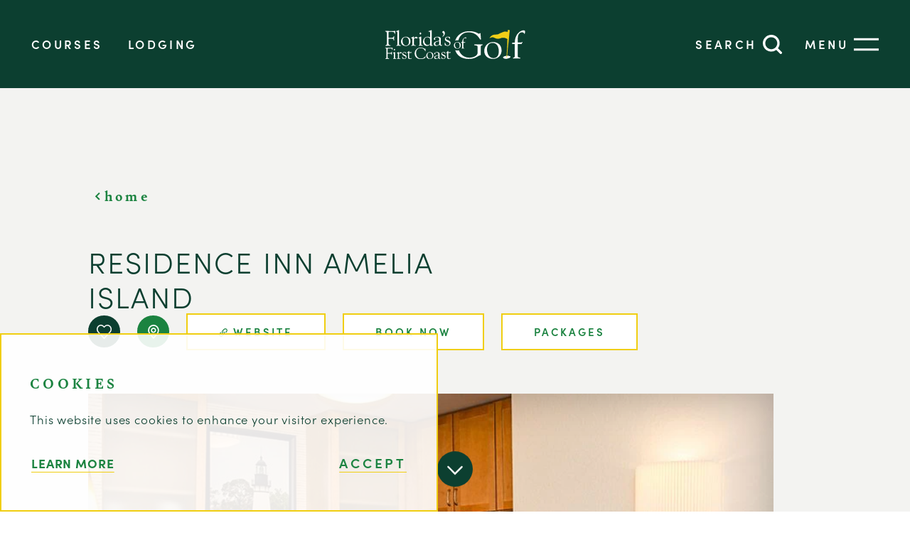

--- FILE ---
content_type: text/html; charset=UTF-8
request_url: https://www.florida-golf.org/directory/residence-inn-amelia-island/
body_size: 23151
content:
<!DOCTYPE html>
<html lang="en-US" class="no-js">
<head>
                                
    <meta charset="utf-8" />
    <meta http-equiv="x-ua-compatible" content="ie=edge" />
    <meta name="viewport" content="width=device-width, initial-scale=1.0" />
    <meta name="mobile-web-app-capable" content="yes" />

        <meta name="theme-color" content="#0C3F30" />

                                                        <style>/*! modern-normalize v0.6.0 | MIT License | https://github.com/sindresorhus/modern-normalize */:root{-moz-tab-size:4;-o-tab-size:4;tab-size:4}html{line-height:1.15;-webkit-text-size-adjust:100%}body{margin:0}hr{height:0}abbr[title]{-webkit-text-decoration:underline dotted;text-decoration:underline dotted}b,strong{font-weight:bolder}code,kbd,pre,samp{font-family:SFMono-Regular,Consolas,Liberation Mono,Menlo,monospace;font-size:1em}sub,sup{position:relative;vertical-align:baseline;font-size:75%;line-height:0}sub{bottom:-.25em}sup{top:-.5em}button,input,optgroup,select,textarea{margin:0;font-family:inherit;font-size:100%;line-height:1.15}button,select{text-transform:none}[type=button],[type=reset],[type=submit],button{-webkit-appearance:button}[type=button]::-moz-focus-inner,[type=reset]::-moz-focus-inner,[type=submit]::-moz-focus-inner,button::-moz-focus-inner{padding:0;border-style:none}[type=button]:-moz-focusring,[type=reset]:-moz-focusring,[type=submit]:-moz-focusring,button:-moz-focusring{outline:1px dotted ButtonText}fieldset{padding:.35em .75em .625em}legend{padding:0}progress{vertical-align:baseline}[type=number]::-webkit-inner-spin-button,[type=number]::-webkit-outer-spin-button{height:auto}[type=search]{-webkit-appearance:textfield;outline-offset:-2px}[type=search]::-webkit-search-decoration{-webkit-appearance:none}::-webkit-file-upload-button{-webkit-appearance:button;font:inherit}summary{display:list-item}[hidden]{display:none!important}.critical-fade{opacity:0;width:100%;max-width:100%;-webkit-transition:opacity .5s ease;transition:opacity .5s ease}.is-hidden,.show-for-print,[v-cloak]{display:none!important}.show-for-sr,.show-on-focus{position:absolute!important;width:1px;height:1px;overflow:hidden;clip:rect(1px 1px 1px 1px);clip:rect(1px,1px,1px,1px);white-space:nowrap}.show-on-focus:active,.show-on-focus:focus{position:static!important;width:auto;height:auto;overflow:visible;clip:auto}*,:after,:before{-webkit-box-sizing:border-box;box-sizing:border-box}html{-webkit-font-smoothing:antialiased;-moz-osx-font-smoothing:grayscale;text-rendering:optimizeLegibility;scroll-behavior:smooth;scroll-padding-top:104px}@media only screen and (min-width:768px){html html{scroll-padding-top:124px}}@media screen and (prefers-reduced-motion:reduce){html{scroll-behavior:auto}}body{margin:0 auto;background-color:#fff;color:#0c3f30;line-height:1}a>svg,button>svg{pointer-events:none}::-moz-selection{background-color:rgba(27,131,64,.8);color:#fff}::selection{background-color:rgba(27,131,64,.8);color:#fff}@media (hover:hover){a[href^="tel:"]{color:inherit}}blockquote,dd,div,dl,dt,form,li,ol,p,pre,td,th,ul{margin:0;padding:0}p{font-size:inherit;text-rendering:optimizeLegibility}em,i{font-style:italic}em,i,small{line-height:inherit}small{font-size:80%}a{-webkit-transition:color .3s ease;transition:color .3s ease;line-height:inherit;text-decoration:none}a,button{color:currentColor;cursor:pointer}button{margin:0;padding:0;background:transparent;border:none;font-size:inherit;text-transform:none;-webkit-appearance:none;-moz-appearance:none;appearance:none}button[disabled]{opacity:.5}button[disabled],html input[disabled]{cursor:default}img{display:inline-block;vertical-align:middle}img,svg{max-width:100%;height:auto}a img,hr{border:0}hr{margin:1rem auto;border-bottom:1px solid #ccc}dl,ol,ul{list-style-position:outside}li{font-size:inherit}ul{list-style-type:disc}ol,ol ol,ol ul,ul,ul ol,ul ul{margin-left:1.25rem}dl dt{font-weight:700}blockquote{padding:.5625rem 1.25rem 0 1.1875rem;border-left:1px solid #ccc}blockquote,blockquote p{line-height:1.6}cite{display:block;font-size:.8125rem}cite:before{content:"— "}abbr{border-bottom:1px dotted #0a0a0a;color:#0a0a0a;cursor:help}figure{margin:0}code{padding:.125rem .3125rem .0625rem;border:1px solid #ccc;font-weight:400}code,kbd{background-color:#eee;color:#0a0a0a}kbd{margin:0;padding:.125rem .25rem 0;font-family:Consolas,Liberation Mono,Courier,monospace}@-webkit-keyframes spin{0%{-webkit-transform:rotate(0deg);transform:rotate(0deg)}to{-webkit-transform:rotate(359deg);transform:rotate(359deg)}}@keyframes spin{0%{-webkit-transform:rotate(0deg);transform:rotate(0deg)}to{-webkit-transform:rotate(359deg);transform:rotate(359deg)}}@-webkit-keyframes floating{0%{-webkit-transform:translateY(0);transform:translateY(0)}50%{-webkit-transform:translateY(10%);transform:translateY(10%)}to{-webkit-transform:translateY(0);transform:translateY(0)}}@keyframes floating{0%{-webkit-transform:translateY(0);transform:translateY(0)}50%{-webkit-transform:translateY(10%);transform:translateY(10%)}to{-webkit-transform:translateY(0);transform:translateY(0)}}body{display:-webkit-box;display:-ms-flexbox;display:flex;-webkit-box-flex:1;-ms-flex:1 0 auto;flex:1 0 auto;-webkit-box-orient:vertical;-webkit-box-direction:normal;-ms-flex-direction:column;flex-direction:column;width:100%;max-width:100%;overflow-x:hidden}html:not(.ie11) body{min-height:100vh;min-height:calc(var(--vh, 1vh)*100)}.layout--form-max,.layout--wrapper{width:100%;margin-right:auto;margin-left:auto}.layout--form-max{max-width:750px}.layout--hero-summary-max{max-width:510px}.layout--hero-summary-max,.layout--text-max{width:100%;margin-right:auto;margin-left:auto}.layout--text-max{max-width:1032px}.layout--author{max-width:824px}.layout--author,.layout--text-detail{width:100%;margin-right:auto;margin-left:auto}.layout--text-detail{max-width:1032px}.layout--search{max-width:1170px}.layout--quote,.layout--search{width:100%;margin-right:auto;margin-left:auto}.layout--quote{max-width:1096px}.layout--fence-max{max-width:1280px}.layout--fence-max,.layout--wide{width:100%;margin-right:auto;margin-left:auto}.layout--wide{max-width:1454px}.layout--hd{width:100%;margin-right:auto;margin-left:auto;max-width:1920px}.layout--fluid-h,.layout--padded-h{padding-right:1rem;padding-left:1rem}@media only screen and (min-width:414px){.layout--fluid-h,.layout--padded-h{padding-right:2.25rem;padding-left:2.25rem}}@media only screen and (min-width:1024px){.layout--fluid-h,.layout--padded-h{padding-right:2.75rem;padding-left:2.75rem}}.layout--fluid-h .layout--fluid-h{padding-right:0;padding-left:0}.layout--fluid-v,.layout--padded-v{padding-top:1rem;padding-bottom:1rem}@media only screen and (min-width:414px){.layout--fluid-v,.layout--padded-v{padding-top:2.25rem;padding-bottom:2.25rem}}@media only screen and (min-width:1024px){.layout--fluid-v,.layout--padded-v{padding-top:2.75rem;padding-bottom:2.75rem}}.layout--fluid-v .layout--fluid-v{padding-top:0;padding-bottom:0}.layout--spaced-v{padding-top:6.5rem;padding-bottom:6.5rem}.layout--spaced-v-1{padding-top:1rem;padding-bottom:1rem}.layout--spaced-v-modal{padding-top:3rem;padding-bottom:8rem}.sticky{position:sticky;z-index:1;top:3.125rem;width:100%}.bg--dark{color:#fff}.bg--light{color:#0c3f30}.bg--none{--bg-color:transparent;--is-collapsed:0;background-color:transparent}.bg--lower-none:not(.bg--lower-no-collapse)+.bg--none:not(.bg--no-collapse),.bg--lower-none:not(.bg--lower-no-collapse)+.bg--none:not(.bg--no-collapse)>:first-child.bg--none:not(.bg--no-collapse),.bg--lower-none:not(.bg--lower-no-collapse)+.bg--none:not(.bg--no-collapse)>:first-child.bg--none:not(.bg--no-collapse)>:first-child.bg--none:not(.bg--no-collapse),.bg--lower-none:not(.bg--lower-no-collapse)+.bg--none:not(.bg--no-collapse)>:first-child.bg--none:not(.bg--no-collapse)>:first-child.bg--none:not(.bg--no-collapse)>:first-child.bg--none:not(.bg--no-collapse),.bg--none:not([class*=bg--lower-]):not(.bg--no-collapse)+.bg--none:not(.bg--no-collapse),.bg--none:not([class*=bg--lower-]):not(.bg--no-collapse)+.bg--none:not(.bg--no-collapse)>:first-child.bg--none:not(.bg--no-collapse),.bg--none:not([class*=bg--lower-]):not(.bg--no-collapse)+.bg--none:not(.bg--no-collapse)>:first-child.bg--none:not(.bg--no-collapse)>:first-child.bg--none:not(.bg--no-collapse),.bg--none:not([class*=bg--lower-]):not(.bg--no-collapse)+.bg--none:not(.bg--no-collapse)>:first-child.bg--none:not(.bg--no-collapse)>:first-child.bg--none:not(.bg--no-collapse)>:first-child.bg--none:not(.bg--no-collapse){--is-collapsed:1;padding-top:0}.bg--gray6{--bg-color:#f9f9f9;--is-collapsed:0;background-color:#f9f9f9}.bg--gray6:not([class*=bg--lower-]):not(.bg--no-collapse)+.bg--gray6:not(.bg--no-collapse),.bg--gray6:not([class*=bg--lower-]):not(.bg--no-collapse)+.bg--gray6:not(.bg--no-collapse)>:first-child.bg--gray6:not(.bg--no-collapse),.bg--gray6:not([class*=bg--lower-]):not(.bg--no-collapse)+.bg--gray6:not(.bg--no-collapse)>:first-child.bg--gray6:not(.bg--no-collapse)>:first-child.bg--gray6:not(.bg--no-collapse),.bg--gray6:not([class*=bg--lower-]):not(.bg--no-collapse)+.bg--gray6:not(.bg--no-collapse)>:first-child.bg--gray6:not(.bg--no-collapse)>:first-child.bg--gray6:not(.bg--no-collapse)>:first-child.bg--gray6:not(.bg--no-collapse),.bg--lower-gray6:not(.bg--lower-no-collapse)+.bg--gray6:not(.bg--no-collapse),.bg--lower-gray6:not(.bg--lower-no-collapse)+.bg--gray6:not(.bg--no-collapse)>:first-child.bg--gray6:not(.bg--no-collapse),.bg--lower-gray6:not(.bg--lower-no-collapse)+.bg--gray6:not(.bg--no-collapse)>:first-child.bg--gray6:not(.bg--no-collapse)>:first-child.bg--gray6:not(.bg--no-collapse),.bg--lower-gray6:not(.bg--lower-no-collapse)+.bg--gray6:not(.bg--no-collapse)>:first-child.bg--gray6:not(.bg--no-collapse)>:first-child.bg--gray6:not(.bg--no-collapse)>:first-child.bg--gray6:not(.bg--no-collapse){--is-collapsed:1;padding-top:0}.bg--gray3{--bg-color:#888;--is-collapsed:0;background-color:#888}.bg--gray3:not([class*=bg--lower-]):not(.bg--no-collapse)+.bg--gray3:not(.bg--no-collapse),.bg--gray3:not([class*=bg--lower-]):not(.bg--no-collapse)+.bg--gray3:not(.bg--no-collapse)>:first-child.bg--gray3:not(.bg--no-collapse),.bg--gray3:not([class*=bg--lower-]):not(.bg--no-collapse)+.bg--gray3:not(.bg--no-collapse)>:first-child.bg--gray3:not(.bg--no-collapse)>:first-child.bg--gray3:not(.bg--no-collapse),.bg--gray3:not([class*=bg--lower-]):not(.bg--no-collapse)+.bg--gray3:not(.bg--no-collapse)>:first-child.bg--gray3:not(.bg--no-collapse)>:first-child.bg--gray3:not(.bg--no-collapse)>:first-child.bg--gray3:not(.bg--no-collapse),.bg--lower-gray3:not(.bg--lower-no-collapse)+.bg--gray3:not(.bg--no-collapse),.bg--lower-gray3:not(.bg--lower-no-collapse)+.bg--gray3:not(.bg--no-collapse)>:first-child.bg--gray3:not(.bg--no-collapse),.bg--lower-gray3:not(.bg--lower-no-collapse)+.bg--gray3:not(.bg--no-collapse)>:first-child.bg--gray3:not(.bg--no-collapse)>:first-child.bg--gray3:not(.bg--no-collapse),.bg--lower-gray3:not(.bg--lower-no-collapse)+.bg--gray3:not(.bg--no-collapse)>:first-child.bg--gray3:not(.bg--no-collapse)>:first-child.bg--gray3:not(.bg--no-collapse)>:first-child.bg--gray3:not(.bg--no-collapse){--is-collapsed:1;padding-top:0}.bg--white{--bg-color:#fff;--is-collapsed:0;background-color:#fff}.bg--lower-white:not(.bg--lower-no-collapse)+.bg--white:not(.bg--no-collapse),.bg--lower-white:not(.bg--lower-no-collapse)+.bg--white:not(.bg--no-collapse)>:first-child.bg--white:not(.bg--no-collapse),.bg--lower-white:not(.bg--lower-no-collapse)+.bg--white:not(.bg--no-collapse)>:first-child.bg--white:not(.bg--no-collapse)>:first-child.bg--white:not(.bg--no-collapse),.bg--lower-white:not(.bg--lower-no-collapse)+.bg--white:not(.bg--no-collapse)>:first-child.bg--white:not(.bg--no-collapse)>:first-child.bg--white:not(.bg--no-collapse)>:first-child.bg--white:not(.bg--no-collapse),.bg--white:not([class*=bg--lower-]):not(.bg--no-collapse)+.bg--white:not(.bg--no-collapse),.bg--white:not([class*=bg--lower-]):not(.bg--no-collapse)+.bg--white:not(.bg--no-collapse)>:first-child.bg--white:not(.bg--no-collapse),.bg--white:not([class*=bg--lower-]):not(.bg--no-collapse)+.bg--white:not(.bg--no-collapse)>:first-child.bg--white:not(.bg--no-collapse)>:first-child.bg--white:not(.bg--no-collapse),.bg--white:not([class*=bg--lower-]):not(.bg--no-collapse)+.bg--white:not(.bg--no-collapse)>:first-child.bg--white:not(.bg--no-collapse)>:first-child.bg--white:not(.bg--no-collapse)>:first-child.bg--white:not(.bg--no-collapse){--is-collapsed:1;padding-top:0}.bg--fg-dark-green{--bg-color:#0c3f30;--is-collapsed:0;background-color:#0c3f30}.bg--fg-dark-green:not([class*=bg--lower-]):not(.bg--no-collapse)+.bg--fg-dark-green:not(.bg--no-collapse),.bg--fg-dark-green:not([class*=bg--lower-]):not(.bg--no-collapse)+.bg--fg-dark-green:not(.bg--no-collapse)>:first-child.bg--fg-dark-green:not(.bg--no-collapse),.bg--fg-dark-green:not([class*=bg--lower-]):not(.bg--no-collapse)+.bg--fg-dark-green:not(.bg--no-collapse)>:first-child.bg--fg-dark-green:not(.bg--no-collapse)>:first-child.bg--fg-dark-green:not(.bg--no-collapse),.bg--fg-dark-green:not([class*=bg--lower-]):not(.bg--no-collapse)+.bg--fg-dark-green:not(.bg--no-collapse)>:first-child.bg--fg-dark-green:not(.bg--no-collapse)>:first-child.bg--fg-dark-green:not(.bg--no-collapse)>:first-child.bg--fg-dark-green:not(.bg--no-collapse),.bg--lower-fg-dark-green:not(.bg--lower-no-collapse)+.bg--fg-dark-green:not(.bg--no-collapse),.bg--lower-fg-dark-green:not(.bg--lower-no-collapse)+.bg--fg-dark-green:not(.bg--no-collapse)>:first-child.bg--fg-dark-green:not(.bg--no-collapse),.bg--lower-fg-dark-green:not(.bg--lower-no-collapse)+.bg--fg-dark-green:not(.bg--no-collapse)>:first-child.bg--fg-dark-green:not(.bg--no-collapse)>:first-child.bg--fg-dark-green:not(.bg--no-collapse),.bg--lower-fg-dark-green:not(.bg--lower-no-collapse)+.bg--fg-dark-green:not(.bg--no-collapse)>:first-child.bg--fg-dark-green:not(.bg--no-collapse)>:first-child.bg--fg-dark-green:not(.bg--no-collapse)>:first-child.bg--fg-dark-green:not(.bg--no-collapse){--is-collapsed:1;padding-top:0}.bg--fg-emerald{--bg-color:#1b8340;--is-collapsed:0;background-color:#1b8340}.bg--fg-emerald:not([class*=bg--lower-]):not(.bg--no-collapse)+.bg--fg-emerald:not(.bg--no-collapse),.bg--fg-emerald:not([class*=bg--lower-]):not(.bg--no-collapse)+.bg--fg-emerald:not(.bg--no-collapse)>:first-child.bg--fg-emerald:not(.bg--no-collapse),.bg--fg-emerald:not([class*=bg--lower-]):not(.bg--no-collapse)+.bg--fg-emerald:not(.bg--no-collapse)>:first-child.bg--fg-emerald:not(.bg--no-collapse)>:first-child.bg--fg-emerald:not(.bg--no-collapse),.bg--fg-emerald:not([class*=bg--lower-]):not(.bg--no-collapse)+.bg--fg-emerald:not(.bg--no-collapse)>:first-child.bg--fg-emerald:not(.bg--no-collapse)>:first-child.bg--fg-emerald:not(.bg--no-collapse)>:first-child.bg--fg-emerald:not(.bg--no-collapse),.bg--lower-fg-emerald:not(.bg--lower-no-collapse)+.bg--fg-emerald:not(.bg--no-collapse),.bg--lower-fg-emerald:not(.bg--lower-no-collapse)+.bg--fg-emerald:not(.bg--no-collapse)>:first-child.bg--fg-emerald:not(.bg--no-collapse),.bg--lower-fg-emerald:not(.bg--lower-no-collapse)+.bg--fg-emerald:not(.bg--no-collapse)>:first-child.bg--fg-emerald:not(.bg--no-collapse)>:first-child.bg--fg-emerald:not(.bg--no-collapse),.bg--lower-fg-emerald:not(.bg--lower-no-collapse)+.bg--fg-emerald:not(.bg--no-collapse)>:first-child.bg--fg-emerald:not(.bg--no-collapse)>:first-child.bg--fg-emerald:not(.bg--no-collapse)>:first-child.bg--fg-emerald:not(.bg--no-collapse){--is-collapsed:1;padding-top:0}.bg--fg-gold{--bg-color:#f0ce11;--is-collapsed:0;background-color:#f0ce11}.bg--fg-gold:not([class*=bg--lower-]):not(.bg--no-collapse)+.bg--fg-gold:not(.bg--no-collapse),.bg--fg-gold:not([class*=bg--lower-]):not(.bg--no-collapse)+.bg--fg-gold:not(.bg--no-collapse)>:first-child.bg--fg-gold:not(.bg--no-collapse),.bg--fg-gold:not([class*=bg--lower-]):not(.bg--no-collapse)+.bg--fg-gold:not(.bg--no-collapse)>:first-child.bg--fg-gold:not(.bg--no-collapse)>:first-child.bg--fg-gold:not(.bg--no-collapse),.bg--fg-gold:not([class*=bg--lower-]):not(.bg--no-collapse)+.bg--fg-gold:not(.bg--no-collapse)>:first-child.bg--fg-gold:not(.bg--no-collapse)>:first-child.bg--fg-gold:not(.bg--no-collapse)>:first-child.bg--fg-gold:not(.bg--no-collapse),.bg--lower-fg-gold:not(.bg--lower-no-collapse)+.bg--fg-gold:not(.bg--no-collapse),.bg--lower-fg-gold:not(.bg--lower-no-collapse)+.bg--fg-gold:not(.bg--no-collapse)>:first-child.bg--fg-gold:not(.bg--no-collapse),.bg--lower-fg-gold:not(.bg--lower-no-collapse)+.bg--fg-gold:not(.bg--no-collapse)>:first-child.bg--fg-gold:not(.bg--no-collapse)>:first-child.bg--fg-gold:not(.bg--no-collapse),.bg--lower-fg-gold:not(.bg--lower-no-collapse)+.bg--fg-gold:not(.bg--no-collapse)>:first-child.bg--fg-gold:not(.bg--no-collapse)>:first-child.bg--fg-gold:not(.bg--no-collapse)>:first-child.bg--fg-gold:not(.bg--no-collapse){--is-collapsed:1;padding-top:0}.bg--fg-light-gray{--bg-color:#f3f3f1;--is-collapsed:0;background-color:#f3f3f1}.bg--collapse,.bg--fg-light-gray:not([class*=bg--lower-]):not(.bg--no-collapse)+.bg--fg-light-gray:not(.bg--no-collapse),.bg--fg-light-gray:not([class*=bg--lower-]):not(.bg--no-collapse)+.bg--fg-light-gray:not(.bg--no-collapse)>:first-child.bg--fg-light-gray:not(.bg--no-collapse),.bg--fg-light-gray:not([class*=bg--lower-]):not(.bg--no-collapse)+.bg--fg-light-gray:not(.bg--no-collapse)>:first-child.bg--fg-light-gray:not(.bg--no-collapse)>:first-child.bg--fg-light-gray:not(.bg--no-collapse),.bg--fg-light-gray:not([class*=bg--lower-]):not(.bg--no-collapse)+.bg--fg-light-gray:not(.bg--no-collapse)>:first-child.bg--fg-light-gray:not(.bg--no-collapse)>:first-child.bg--fg-light-gray:not(.bg--no-collapse)>:first-child.bg--fg-light-gray:not(.bg--no-collapse),.bg--lower-fg-light-gray:not(.bg--lower-no-collapse)+.bg--fg-light-gray:not(.bg--no-collapse),.bg--lower-fg-light-gray:not(.bg--lower-no-collapse)+.bg--fg-light-gray:not(.bg--no-collapse)>:first-child.bg--fg-light-gray:not(.bg--no-collapse),.bg--lower-fg-light-gray:not(.bg--lower-no-collapse)+.bg--fg-light-gray:not(.bg--no-collapse)>:first-child.bg--fg-light-gray:not(.bg--no-collapse)>:first-child.bg--fg-light-gray:not(.bg--no-collapse),.bg--lower-fg-light-gray:not(.bg--lower-no-collapse)+.bg--fg-light-gray:not(.bg--no-collapse)>:first-child.bg--fg-light-gray:not(.bg--no-collapse)>:first-child.bg--fg-light-gray:not(.bg--no-collapse)>:first-child.bg--fg-light-gray:not(.bg--no-collapse){--is-collapsed:1;padding-top:0}.bg--logo.bg--logo:before{content:"";position:absolute;top:30%;left:30%;width:40%;height:40%;background-color:transparent;background-image:url(/svg/logo-white.svg);background-repeat:no-repeat;background-position:50%;background-size:contain}.lobotomize *+*{margin-top:1rem}.lobotomize br{margin:0!important}.lobotomize--level>*+*{margin-top:1rem}.lobotomize--level br{margin:0!important}.autoMargins *{margin-top:1rem}.autoMargins--none *,.autoMargins .visuallyHidden+*,.autoMargins :first-child{margin-top:0}h1,h2,h3,h4,h5,h6{margin:0}.h1{font-family:sofia-pro,sans-serif;font-style:normal;font-weight:300;font-size:28px;font-size:1.75rem;letter-spacing:.05em;line-height:1.2;text-transform:uppercase}@media only screen and (min-width:320px) and (max-width:1919px){.h1{font-size:calc(1.375vw + 23.6px)}}@media only screen and (min-width:1920px){.h1{font-size:50px;font-size:3.125rem}}.h2{font-family:bely,serif;font-style:normal;font-weight:700;font-size:18px;font-size:1.125rem;letter-spacing:.2em;line-height:1.875;text-transform:uppercase}@media only screen and (min-width:320px) and (max-width:1919px){.h2{font-size:calc(.375vw + 16.8px)}}@media only screen and (min-width:1920px){.h2{font-size:24px;font-size:1.5rem}}.h3{font-family:sofia-pro,sans-serif;font-style:normal;font-weight:600;font-size:16px;font-size:1rem;letter-spacing:.05em;line-height:1.45;text-transform:uppercase}@media only screen and (min-width:320px) and (max-width:1199px){.h3{font-size:calc(.682vw + 13.81818px)}}@media only screen and (min-width:1200px){.h3{font-size:22px;font-size:1.375rem}}.h4{font-family:sofia-pro,sans-serif;font-style:normal;font-weight:600;font-size:16px;font-size:1rem;letter-spacing:.05em;line-height:1.45;text-transform:uppercase;font-size:25px;font-size:1.5625rem}@media only screen and (min-width:320px) and (max-width:1199px){.h4{font-size:calc(.682vw + 13.81818px)}}@media only screen and (min-width:1200px){.h4{font-size:22px;font-size:1.375rem}}.h5{font-family:sofia-pro,sans-serif;font-style:normal;font-weight:600;font-size:16px;font-size:1rem;letter-spacing:.05em;line-height:1.45;text-transform:uppercase;font-size:24px;font-size:1.5rem}@media only screen and (min-width:320px) and (max-width:1199px){.h5{font-size:calc(.682vw + 13.81818px)}}@media only screen and (min-width:1200px){.h5{font-size:22px;font-size:1.375rem}}.h6{font-family:sofia-pro,sans-serif;font-style:normal;font-weight:600;font-size:16px;font-size:1rem;letter-spacing:.05em;line-height:1.45;text-transform:uppercase;font-size:23px;font-size:1.4375rem}@media only screen and (min-width:320px) and (max-width:1199px){.h6{font-size:calc(.682vw + 13.81818px)}}@media only screen and (min-width:1200px){.h6{font-size:22px;font-size:1.375rem}}.text--content{font-family:sofia-pro,sans-serif;font-style:normal;font-weight:300;font-size:15px;font-size:.9375rem;letter-spacing:.05em;line-height:1.89474}@media only screen and (min-width:320px) and (max-width:1919px){.text--content{font-size:calc(.25vw + 14.2px)}}@media only screen and (min-width:1920px){.text--content{font-size:19px;font-size:1.1875rem}}.text--content h1{font-family:sofia-pro,sans-serif;font-style:normal;font-weight:300;font-size:28px;font-size:1.75rem;letter-spacing:.05em;line-height:1.2;text-transform:uppercase}@media only screen and (min-width:320px) and (max-width:1919px){.text--content h1{font-size:calc(1.375vw + 23.6px)}}@media only screen and (min-width:1920px){.text--content h1{font-size:50px;font-size:3.125rem}}.text--content h2{font-family:bely,serif;font-style:normal;font-weight:700;font-size:18px;font-size:1.125rem;letter-spacing:.2em;line-height:1.875;text-transform:uppercase}@media only screen and (min-width:320px) and (max-width:1919px){.text--content h2{font-size:calc(.375vw + 16.8px)}}@media only screen and (min-width:1920px){.text--content h2{font-size:24px;font-size:1.5rem}}.text--content h3{font-family:sofia-pro,sans-serif;font-style:normal;font-weight:600;font-size:16px;font-size:1rem;letter-spacing:.05em;line-height:1.45;text-transform:uppercase}@media only screen and (min-width:320px) and (max-width:1199px){.text--content h3{font-size:calc(.682vw + 13.81818px)}}@media only screen and (min-width:1200px){.text--content h3{font-size:22px;font-size:1.375rem}}.text--content h4{font-family:sofia-pro,sans-serif;font-style:normal;font-weight:600;font-size:16px;font-size:1rem;letter-spacing:.05em;line-height:1.45;text-transform:uppercase;font-size:25px;font-size:1.5625rem}@media only screen and (min-width:320px) and (max-width:1199px){.text--content h4{font-size:calc(.682vw + 13.81818px)}}@media only screen and (min-width:1200px){.text--content h4{font-size:22px;font-size:1.375rem}}.text--content h5{font-family:sofia-pro,sans-serif;font-style:normal;font-weight:600;font-size:16px;font-size:1rem;letter-spacing:.05em;line-height:1.45;text-transform:uppercase;font-size:24px;font-size:1.5rem}@media only screen and (min-width:320px) and (max-width:1199px){.text--content h5{font-size:calc(.682vw + 13.81818px)}}@media only screen and (min-width:1200px){.text--content h5{font-size:22px;font-size:1.375rem}}.text--content h6{font-family:sofia-pro,sans-serif;font-style:normal;font-weight:600;font-size:16px;font-size:1rem;letter-spacing:.05em;line-height:1.45;text-transform:uppercase;font-size:23px;font-size:1.4375rem}@media only screen and (min-width:320px) and (max-width:1199px){.text--content h6{font-size:calc(.682vw + 13.81818px)}}@media only screen and (min-width:1200px){.text--content h6{font-size:22px;font-size:1.375rem}}.text--content.text--center li{max-width:-webkit-fit-content;max-width:-moz-fit-content;max-width:fit-content;margin-right:auto;margin-left:auto}.text--content .lobotomize li+li{margin-top:0}.text--content a,.text--content strong{font-family:sofia-pro,sans-serif;font-style:normal;font-weight:700;font-size:15px;font-size:.9375rem;letter-spacing:.05em;line-height:1.89474}@media only screen and (min-width:320px) and (max-width:1919px){.text--content a,.text--content strong{font-size:calc(.25vw + 14.2px)}}@media only screen and (min-width:1920px){.text--content a,.text--content strong{font-size:19px;font-size:1.1875rem}}.ddOptions__cta,.form__file-cta,.form__file-group,.RLTimePicker input,[type=color],[type=date],[type=datetime-local],[type=datetime],[type=email],[type=month],[type=number],[type=password],[type=search],[type=tel],[type=text],[type=time],[type=url],[type=week],select,textarea{font-family:sofia-pro,sans-serif;font-style:normal;font-weight:400;font-size:15px;font-size:.9375rem;line-height:1.47059;display:block;-webkit-box-sizing:border-box;box-sizing:border-box;width:100%;height:3.5rem;padding:.5rem;-webkit-transition:border-color .3s ease;transition:border-color .3s ease;background-color:#f3f3f1;border:1px solid transparent;border-radius:0;color:#0c3f30;-webkit-appearance:none;-moz-appearance:none;appearance:none}@media only screen and (min-width:320px) and (max-width:1919px){.ddOptions__cta,.form__file-cta,.form__file-group,.RLTimePicker input,[type=color],[type=date],[type=datetime-local],[type=datetime],[type=email],[type=month],[type=number],[type=password],[type=search],[type=tel],[type=text],[type=time],[type=url],[type=week],select,textarea{font-size:calc(.125vw + 14.6px)}}@media only screen and (min-width:1920px){.ddOptions__cta,.form__file-cta,.form__file-group,.RLTimePicker input,[type=color],[type=date],[type=datetime-local],[type=datetime],[type=email],[type=month],[type=number],[type=password],[type=search],[type=tel],[type=text],[type=time],[type=url],[type=week],select,textarea{font-size:17px;font-size:1.0625rem}}.form__label{margin-bottom:1rem}textarea{max-width:100%}textarea[rows]{height:auto}input::-webkit-input-placeholder,textarea::-webkit-input-placeholder{color:#0c3f30}input::-moz-placeholder,textarea::-moz-placeholder{color:#0c3f30}input:-ms-input-placeholder,textarea:-ms-input-placeholder{color:#0c3f30}input::-ms-input-placeholder,textarea::-ms-input-placeholder{color:#0c3f30}input::placeholder,textarea::placeholder{color:#0c3f30}input:disabled,input[readonly],textarea:disabled,textarea[readonly]{background-color:#e6e6e6;cursor:not-allowed}[type=button],[type=submit]{border:none;border-radius:0;-webkit-appearance:none;-moz-appearance:none;appearance:none}input[type=search]{-webkit-box-sizing:border-box;box-sizing:border-box}[type=checkbox]+label[for],[type=radio]+label[for]{cursor:pointer}[type=file]{width:100%}label{display:block;margin:0}.ddOptions__cta,select{width:100%;height:3.5rem;padding:.5rem;-webkit-transition:border-color .3s ease,border-color .3s ease,-webkit-box-shadow .5s;transition:border-color .3s ease,border-color .3s ease,-webkit-box-shadow .5s;transition:border-color .3s ease,box-shadow .5s,border-color .3s ease;transition:border-color .3s ease,box-shadow .5s,border-color .3s ease,-webkit-box-shadow .5s;background-color:#f3f3f1;background-image:url("data:image/svg+xml;utf8, <svg xmlns='http://www.w3.org/2000/svg' version='1.1' width='32' height='24' viewBox='0 0 32 24'><polygon points='0, 0 32, 0 16, 24' style='fill: currentColor'></polygon></svg>");background-repeat:no-repeat;background-position:right .5rem center;background-size:9px 6px;border:1px solid transparent;border-radius:0;line-height:1;-moz-appearance:none;appearance:none;background-origin:content-box;-webkit-appearance:none}.ddOptions__cta::-ms-expand,select::-ms-expand{display:none}@media screen and (min-width:0\0){select{background-image:url("[data-uri]")}}select:disabled{background-color:#e6e6e6;cursor:not-allowed}select::-ms-expand{display:none}select[multiple]{height:auto;background-image:none}fieldset{margin:0;padding:0;border:none}table{width:100%;margin-bottom:1rem;border-radius:0;font-family:sofia-pro,sans-serif;font-style:normal;font-weight:300;font-size:15px;font-size:.9375rem;letter-spacing:.05em;line-height:1.89474}@media only screen and (min-width:320px) and (max-width:1919px){table{font-size:calc(.25vw + 14.2px)}}@media only screen and (min-width:1920px){table{font-size:19px;font-size:1.1875rem}}table tbody,table tfoot,table thead{background-color:#fff;border:1px solid #f9f9f9}table caption{padding:.5rem .625rem .625rem;font-weight:700}table tfoot,table thead{background-color:#eee;color:#000}table tfoot tr,table thead tr{background-color:transparent}table tfoot td,table tfoot th,table thead td,table thead th{padding:.5rem .625rem .625rem;text-align:left}table tbody td,table tbody th{padding:.5rem .625rem .625rem}table tbody tr:nth-child(2n){background-color:#f9f9f9;border-bottom:0}@media (prefers-reduced-motion:reduce){*{-webkit-transition-duration:.1s!important;transition-duration:.1s!important;-webkit-animation-duration:.1s!important;animation-duration:.1s!important}}.icon{display:inline-block;position:relative;vertical-align:middle;width:1em;max-width:100%;height:1em;fill:currentColor}.icon--back{-webkit-transform:rotate(180deg);transform:rotate(180deg)}.icon--reverse{-webkit-transform:scaleX(-1);transform:scaleX(-1)}.hover-label{position:relative;overflow:visible}.hover-label__label{opacity:0;position:absolute;z-index:2;top:100%;left:50%;width:auto;min-width:-webkit-fit-content;min-width:-moz-fit-content;min-width:fit-content;max-width:120px;padding:.5rem;-webkit-transform:translate(-50%,.125rem);transform:translate(-50%,.125rem);-webkit-transition:opacity .3s ease,-webkit-transform .3s ease;transition:opacity .3s ease,-webkit-transform .3s ease;transition:opacity .3s ease,transform .3s ease;transition:opacity .3s ease,transform .3s ease,-webkit-transform .3s ease;background-color:#0c3f30;color:#fff;text-align:center;pointer-events:none;font-family:sofia-pro,sans-serif;font-style:normal;font-weight:400;letter-spacing:-.015em;font-size:18px;font-size:1.125rem;line-height:1}.hover-label__label:before{content:"";display:block;position:absolute;top:-.25rem;left:50%;width:0;height:0;margin-left:-.25rem;border-right:.25rem solid transparent;border-bottom:.3rem solid #0c3f30;border-left:.25rem solid transparent}.hover-label:focus .hover-label__label,.hover-label:hover .hover-label__label{opacity:1;-webkit-transform:translate(-50%,-.25rem);transform:translate(-50%,-.25rem)}.no-js [data-modal-open]{display:none}.modal-is-open body{overflow:hidden}.js [data-modal][hidden]{display:block;visibility:hidden;opacity:0;pointer-events:none}.widget{display:-webkit-box;display:-ms-flexbox;display:flex;-webkit-box-orient:horizontal;-webkit-box-direction:normal;-ms-flex-flow:row wrap;flex-flow:row wrap;width:auto;max-width:1280px;margin:1rem auto}.widget__heading{width:100%;margin:0 1rem 1rem;font-size:1.3rem}body{padding-top:104px}@media only screen and (min-width:768px){body{padding-top:124px}}.headerIsOverlapping body{padding-top:0!important}.hideHeader body{padding-top:0}.header{font-family:sofia-pro,sans-serif;font-style:normal;font-weight:600;font-size:15px;font-size:.9375rem;letter-spacing:.2em;line-height:.89189;text-transform:uppercase;display:-webkit-box;display:-ms-flexbox;display:flex;position:absolute;z-index:1000;top:0;left:0;width:100%;height:104px;-webkit-transition:height .3s ease,background-color .3s ease,padding .3s ease,-webkit-transform .3s ease,-webkit-box-shadow .3s ease;transition:height .3s ease,background-color .3s ease,padding .3s ease,-webkit-transform .3s ease,-webkit-box-shadow .3s ease;transition:height .3s ease,background-color .3s ease,transform .3s ease,padding .3s ease,box-shadow .3s ease;transition:height .3s ease,background-color .3s ease,transform .3s ease,padding .3s ease,box-shadow .3s ease,-webkit-transform .3s ease,-webkit-box-shadow .3s ease;background-color:#0c3f30;-webkit-box-shadow:0 0 0 transparent;box-shadow:0 0 0 transparent;color:#fff;-webkit-transition-delay:.25s;transition-delay:.25s;will-change:height,background-color,transform,box-shadow,padding}@media only screen and (min-width:320px) and (max-width:1919px){.header{font-size:calc(.187vw + 14.4px)}}@media only screen and (min-width:1920px){.header{font-size:18px;font-size:1.125rem}}@media print{.header{position:absolute!important}}.header.isFloating{height:104px;-webkit-box-shadow:0 0 10px rgba(0,0,0,.25);box-shadow:0 0 10px rgba(0,0,0,.25);background-color:rgba(12,63,48,.9)}.header.isFloating,html:not(.headerIsFloating):not(.headerIsOverlapping) .header{padding-top:0!important}@media only screen and (min-width:768px){html:not(.headerIsFloating):not(.headerIsOverlapping) .header{height:124px}}html.headerIsOverlapping .header:not(.isFloating){height:104px}@media only screen and (min-width:768px){html.headerIsOverlapping .header:not(.isFloating){height:124px}}.header__inner,.header__layout{display:-webkit-box;display:-ms-flexbox;display:flex}.header__inner{-ms-flex-preferred-size:auto;flex-basis:auto;-webkit-box-orient:horizontal;-webkit-box-direction:normal;-ms-flex-direction:row;flex-direction:row;-webkit-box-flex:1;-ms-flex-positive:1;flex-grow:1;-ms-flex-negative:1;flex-shrink:1;-ms-flex-wrap:nowrap;-webkit-box-align:center;-ms-flex-align:center;align-items:center;-webkit-box-pack:start;-ms-flex-pack:start;justify-content:flex-start;text-align:left;position:relative;flex-wrap:nowrap;margin:auto 0;-webkit-transition:height .3s ease;transition:height .3s ease;font-size:0}.header a.show-on-focus{font-family:sofia-pro,sans-serif;font-style:normal;font-weight:300;font-size:15px;font-size:.9375rem;letter-spacing:.05em;line-height:1.89474;position:absolute!important;z-index:1;top:1rem;left:1rem;-webkit-box-flex:0;-ms-flex:none;flex:none;padding:.25rem .5rem;background-color:#fff!important;color:#0c3f30!important}@media only screen and (min-width:320px) and (max-width:1919px){.header a.show-on-focus{font-size:calc(.25vw + 14.2px)}}@media only screen and (min-width:1920px){.header a.show-on-focus{font-size:19px;font-size:1.1875rem}}.header__button{display:inline-block;-webkit-transition:color .3s ease,font-size .3s ease;transition:color .3s ease,font-size .3s ease;line-height:1;margin-left:16px}@media print{.header__button{display:none}}@media only screen and (min-width:320px) and (max-width:1499px){.header__button{margin-left:calc(1.35593vw + 11.66102px)}}@media only screen and (min-width:1500px){.header__button{margin-left:32px}}.header__button .icon{-webkit-transition:none;transition:none}.header__button--logo{margin-left:0;max-width:155px}@media only screen and (min-width:520px){.header__button--logo{position:absolute;-webkit-transform:translate(-50%);transform:translate(-50%);left:50%;max-width:200px}}@media print{.header__button--logo{display:block}}.header__button--menu{display:-webkit-box;display:-ms-flexbox;display:flex;-webkit-box-align:center;-ms-flex-align:center;align-items:center;font-size:31px;font-size:1.9375rem;-webkit-box-ordinal-group:6;-ms-flex-order:5;order:5;margin-left:2rem}@media only screen and (min-width:768px){.header__button--menu{font-size:35px;font-size:2.1875rem}}.header__button--menu:before{display:none;content:"Menu";font-family:sofia-pro,sans-serif;font-style:normal;font-weight:600;font-size:15px;font-size:.9375rem;letter-spacing:.2em;line-height:.89189;text-transform:uppercase;margin-right:.5rem}@media only screen and (min-width:320px) and (max-width:1919px){.header__button--menu:before{font-size:calc(.187vw + 14.4px)}}@media only screen and (min-width:1920px){.header__button--menu:before{font-size:18px;font-size:1.125rem}}@media only screen and (min-width:768px){.header__button--menu:before{display:inline}}.header__button--weather{display:none;position:relative;top:3px;-webkit-box-orient:horizontal;-webkit-box-direction:normal;-ms-flex-direction:row;flex-direction:row;-ms-flex-wrap:nowrap;flex-wrap:nowrap;-webkit-box-align:center;-ms-flex-align:center;align-items:center;-webkit-box-ordinal-group:3;-ms-flex-order:2;order:2}.header__button--weather .weather-icon__temp{margin-left:.5rem}.header__button--weather canvas{-webkit-box-ordinal-group:0;-ms-flex-order:-1;order:-1;max-width:40px;height:auto}@media only screen and (min-width:768px){.header__button--weather canvas{max-width:60px}html:not(.headerIsFloating) .header__button--weather{top:1px}}@media only screen and (max-width:479px){.header__button--weather{display:none}}@media print{.header__button--weather{display:none!important}}.header__button--saved{font-size:23px;font-size:1.4375rem;-webkit-box-ordinal-group:4;-ms-flex-order:3;order:3}.header__button--saved .saved-counter__count{font-family:sofia-pro,sans-serif;font-weight:300;font-size:15px;font-size:.9375rem;letter-spacing:.05em;line-height:1.89474;font-family:mr-eaves-sans,sans-serif;font-style:normal;font-weight:700;line-height:1;margin-top:0;color:#1b8340!important;font-size:.75rem!important}@media only screen and (min-width:320px) and (max-width:1919px){.header__button--saved .saved-counter__count{font-size:calc(.25vw + 14.2px)}}@media only screen and (min-width:1920px){.header__button--saved .saved-counter__count{font-size:19px;font-size:1.1875rem}}@media only screen and (max-width:479px){.header__button--saved{margin-left:.5rem}}@media only screen and (min-width:768px){.header__button--saved{font-size:27px;font-size:1.6875rem}.header__button--saved .saved-counter__count{margin-top:0;font-size:.875rem!important}}.header__button--search{display:-webkit-box;display:-ms-flexbox;display:flex;-webkit-box-align:center;-ms-flex-align:center;align-items:center;margin-left:auto;font-size:23px;font-size:1.4375rem;-webkit-box-ordinal-group:5;-ms-flex-order:4;order:4}@media only screen and (min-width:480px){.header__button--search{-webkit-box-ordinal-group:5;-ms-flex-order:4;order:4}}@media only screen and (min-width:768px){.header__button--search{font-size:27px;font-size:1.6875rem}}.header__button--search:before{display:none;content:"Search";font-family:sofia-pro,sans-serif;font-style:normal;font-weight:600;font-size:15px;font-size:.9375rem;letter-spacing:.2em;line-height:.89189;text-transform:uppercase;margin-right:.5rem}@media only screen and (min-width:320px) and (max-width:1919px){.header__button--search:before{font-size:calc(.187vw + 14.4px)}}@media only screen and (min-width:1920px){.header__button--search:before{font-size:18px;font-size:1.125rem}}@media only screen and (min-width:768px){.header__button--search:before{display:inline}}.header__links{display:none;-webkit-box-ordinal-group:2;-ms-flex-order:1;order:1;margin:0;width:-webkit-max-content;width:-moz-max-content;width:max-content;padding:0;list-style-type:none}@media only screen and (min-width:768px){.header__links{display:inline-block}}.header__links li{margin-top:1rem;list-style-type:none}@media only screen and (min-width:1024px){.header__links li{display:inline-block;margin:0 0 0 2rem}}.header__links li:first-child{margin:0}.header__links a{font-family:sofia-pro,sans-serif;font-style:normal;font-weight:600;font-size:15px;font-size:.9375rem;letter-spacing:.2em;line-height:.89189;text-transform:uppercase}@media only screen and (min-width:320px) and (max-width:1919px){.header__links a{font-size:calc(.187vw + 14.4px)}}@media only screen and (min-width:1920px){.header__links a{font-size:18px;font-size:1.125rem}}.header__links a:hover{color:#f0ce11}.header.isFloating{opacity:0;position:fixed;-webkit-transform:translateY(-100%);transform:translateY(-100%)}.header.isFloating.scrolled--down{opacity:1;-webkit-transform:translateY(0);transform:translateY(0)}@media only screen and (min-width:520px){.header.isFloating.scrolled--down{opacity:0;-webkit-transform:translateY(-100%);transform:translateY(-100%)}}.header.isFloating.scrolled--up{opacity:1;-webkit-transform:translateY(0);transform:translateY(0)}.headerIsOverlapping .header:not(.isFloating){padding-top:0;background-color:transparent;-webkit-box-shadow:none;box-shadow:none;border-bottom:2px solid #fff}.headerIsOverlapping .header:not(.isFloating) .header__inner{margin:0}.headerIsOverlapping .header:not(.isFloating):before{content:"";position:absolute;left:0;width:100%;height:104px;background-image:-webkit-gradient(linear,left top,left bottom,from(#252525),to(transparent));background-image:linear-gradient(#252525,transparent)}@media only screen and (min-width:520px){.headerIsOverlapping .header:not(.isFloating):before{height:124px}}.headerIsOverlapping .header:not(.isFloating) .header__button{background-color:transparent;color:#fff}.headerIsOverlapping .header:not(.isFloating) .header__button:hover{color:#f0ce11}.headerIsOverlapping .header:not(.isFloating) .header__button--saved .saved-counter__count{color:#888!important}.headerIsOverlapping .header:not(.isFloating) .header__button--saved:hover .saved-counter__count{color:#fff!important}.saved-counter__link{display:block;opacity:0;position:relative;-webkit-transform:scale(0);transform:scale(0);-webkit-transition:opacity .5s ease,-webkit-transform .5s ease;transition:opacity .5s ease,-webkit-transform .5s ease;transition:transform .5s ease,opacity .5s ease;transition:transform .5s ease,opacity .5s ease,-webkit-transform .5s ease}.saved-counter.is-showing .saved-counter__link{opacity:1;-webkit-transform:scale(1);transform:scale(1)}.saved-counter__count{position:absolute;top:50%;left:50%;-webkit-transform:translate(-50%,-50%);transform:translate(-50%,-50%)}.saved-counter__label{text-transform:none}</style>
                        <link rel="stylesheet" media="print"
                  href="/dist/styles/main.min.1758059790.css"
                  onload="this.media='all'">
            
                <style>
        :root {
            --aos-duration: 500ms;
            --aos-delay: 100ms;
        }
    </style>

        
        
        <script>
        WebFontConfig = {
            monotype: {
                //projectId: '11df8dcd-d1d4-4b52-87ba-2189038e7173' //fonts.com
            }
                        , typekit: { id: 'wgt1ghc' }
                    };
        (function(d) {
            var wf = d.createElement('script'), s = d.scripts[0]
            wf.src = 'https://ajax.googleapis.com/ajax/libs/webfont/1.6.16/webfont.js'
            s.parentNode.insertBefore(wf, s)
        })(document)
    </script>


                        <!-- HEAD ANALYTICS -->
        

        
                    <title>Residence Inn Amelia Island | Florida&#039;s First Coast of Golf</title>
<script>dl = [];
(function(w,d,s,l,i){w[l]=w[l]||[];w[l].push({'gtm.start':
new Date().getTime(),event:'gtm.js'});var f=d.getElementsByTagName(s)[0],
j=d.createElement(s),dl=l!='dataLayer'?'&l='+l:'';j.async=true;j.src=
'//www.googletagmanager.com/gtm.js?id='+i+dl;f.parentNode.insertBefore(j,f);
})(window,document,'script','dl','GTM-TL6DXRD');
</script><meta name="keywords" content="golf, florida, courses, golfing, packages, vacation, championship">
<meta name="description" content="The Residence Inn Amelia Island offers a welcoming, comfortable environment, with spacious accommodations and everything you need for a great stay in Florida.">
<meta name="referrer" content="no-referrer-when-downgrade">
<meta name="robots" content="all">
<meta content="100064903473338" property="fb:profile_id">
<meta content="en_US" property="og:locale">
<meta content="Florida&#039;s First Coast of Golf" property="og:site_name">
<meta content="website" property="og:type">
<meta content="https://www.florida-golf.org/directory/residence-inn-amelia-island/" property="og:url">
<meta content="Residence Inn Amelia Island | Florida&#039;s First Coast of Golf" property="og:title">
<meta content="The Residence Inn Amelia Island offers a welcoming, comfortable environment, with spacious accommodations and everything you need for a great stay in Florida." property="og:description">
<meta content="https://www.florida-golf.org/imager/cmsimages/archive/CMS/429/768499/main1_91852798b59be8b28fc00edfe4aec23a.jpg" property="og:image">
<meta content="1200" property="og:image:width">
<meta content="630" property="og:image:height">
<meta content="Residence Inn Amelia Island" property="og:image:alt">
<meta content="https://www.youtube.com/user/floridagolf1" property="og:see_also">
<meta content="https://www.instagram.com/firstcoastgolf/" property="og:see_also">
<meta content="https://twitter.com/FirstCoastGolf1" property="og:see_also">
<meta content="http://www.facebook.com/floridasfirstcoastofgolf" property="og:see_also">
<meta name="twitter:card" content="summary_large_image">
<meta name="twitter:site" content="@FirstCoastGolf1">
<meta name="twitter:creator" content="@FirstCoastGolf1">
<meta name="twitter:title" content="Residence Inn Amelia Island | Florida&#039;s First Coast of Golf">
<meta name="twitter:description" content="The Residence Inn Amelia Island offers a welcoming, comfortable environment, with spacious accommodations and everything you need for a great stay in Florida.">
<meta name="twitter:image" content="https://www.florida-golf.org/imager/cmsimages/archive/CMS/429/768499/main1_26e0b9aeeaf756a39a565edb1a58484e.jpg">
<meta name="twitter:image:width" content="800">
<meta name="twitter:image:height" content="418">
<meta name="twitter:image:alt" content="Residence Inn Amelia Island">
<link href="https://www.florida-golf.org/directory/residence-inn-amelia-island/" rel="canonical">
<link href="https://www.florida-golf.org/" rel="home">
<link type="text/plain" href="https://www.florida-golf.org/humans.txt" rel="author"></head>
<body role="document"><noscript><iframe src="//www.googletagmanager.com/ns.html?id=GTM-TL6DXRD"
height="0" width="0" style="display:none;visibility:hidden"></iframe></noscript>

            
            <!-- TOP BODY ANALYTICS -->
    

    
                <div class="header layout--padded-h" data-float-distance="300">
    <div class="header__layout layout--wrapper">
                <a href="#main" class="show-on-focus">Skip to content</a>
        <div class="header__inner">
                        <a href="https://www.florida-golf.org/"
               class="header__button header__button--logo"
               aria-label="Home"
            >
                <img src="/svg/ffcg_logo-wht.svg" width="542" height="96" />
            </a>

                        <button class="header__button header__button--menu"
                    data-modal-open="main-nav"><svg class="icon icon-ffcg_menu"
                                                aria-label="Menu icon"
                                role="image"
                    ><use href="#ffcg_menu"></use></svg></button>

                        
                            <a href="/"
               hidden
               class="weather-icon hover-label header__button header__button--weather"
               data-weather-icon
               data-weather-icon-color="#252525"
               data-weather-icon-floating-color="#252525"
               data-weather-icon-width="34"
               data-weather-icon-height="34"
               aria-label="Current Weather is Clear sky - Read more about weather">
                <div class="hover-label__label">
                    53<sup>&deg;</sup>F
                                    </div>
            </a>
            
                        



<div class="saved-counter header__button header__button--saved is-hidden" data-saved-counter>
            <a href="/saved-items/"
           class="saved-counter__link hover-label"
           tabindex="-1"           aria-label="0 Saved Items"><svg class="icon icon-heart"
                                                aria-label="heart icon"
                                role="image"
                    ><use href="#heart"></use></svg><div class="saved-counter__count" data-saved-count>0</div>
            <div class="saved-counter__label hover-label__label">Saved</div>
        </a>
    </div>

                        <button
                class="header__button header__button--search"
                aria-label="Toggle the Site Search"
                data-modal-open="quick-search"
            ><svg class="icon icon-ffcg_search"
                                                aria-label="search icon"
                                role="image"
                    ><use href="#ffcg_search"></use></svg></button>

                                        <ul class="header__links">
                                                                                                                        <li><a class="" href="https://www.florida-golf.org/courses/" >Courses</a></li>
                                                                                                                                                <li><a class="" href="https://www.florida-golf.org/lodging/" >Lodging</a></li>
                                                            </ul>
                    </div>
    </div>
</div>
    
                

<div
    class="modal modal--nav nav bg--none-95 bg--no-collapse"
        data-modal="main-nav"
    data-modal-auto    role="dialog"
    aria-modal="true"
    hidden
>
    <div class="modal__inner" data-modal-focus>
                                        <h2 class="show-for-sr">Navigation</h2>
        
                
                <div class="modal__content nav__content">

            
                                <div class="nav__wrapper js-nav-parent">

                <div class="nav__main bg--white layout--fluid-v layout--fluid-h">
            <div class="layout--wide">
                <div class="nav__holder col lobotomize--level">
                    <div class="nav__meta row">
                                                <a href="https://www.florida-golf.org/" class="nav__logo logo--modal" aria-label="Home"><svg class="icon icon-ffcg_flag nav bg--none-95 bg--no-collapse"
                                                aria-label="Flag icon"
                                role="image"
                    ><use href="#ffcg_flag"></use></svg></a>
                        
                                                <div class="nav__social">
                            <ul class="page-social"><li><a href="http://www.facebook.com/floridasfirstcoastofgolf" target="_blank" rel="noopener"><svg class="icon icon-facebook"
                                                aria-label="Facebook"
                                role="image"
                    ><use href="#facebook"></use></svg></a></li><li><a href="https://twitter.com/FirstCoastGolf1" target="_blank" rel="noopener"><svg class="icon icon-twitter"
                                                aria-label="Twitter"
                                role="image"
                    ><use href="#twitter"></use></svg></a></li><li><a href="https://www.instagram.com/firstcoastgolf/" target="_blank" rel="noopener"><svg class="icon icon-instagram"
                                                aria-label="Instagram"
                                role="image"
                    ><use href="#instagram"></use></svg></a></li><li><a href="https://www.youtube.com/user/floridagolf1" target="_blank" rel="noopener"><svg class="icon icon-youtube"
                                                aria-label="YouTube"
                                role="image"
                    ><use href="#youtube"></use></svg></a></li></ul>                        </div>
                        
                    </div>

                    <div class="nav__ancillary col">
                                                <ul class="nav__primary nav__nav js-nav">
                            <li class="nav__item has-children"><a href="https://www.florida-golf.org/courses/"
               target=""
               rel="noopener"
               class="nav__link ">Courses</a><button class="subnav-toggle js-submenu"
                            type="button"
                            aria-label="Expand Subnavigation"
                            aria-expanded="false"
                            aria-controls="submenu-759850"></button><ul id="submenu-759850" class="nav__subnav js-subnav is-hidden"><li class="nav__item "><a href="https://www.florida-golf.org/courses/jacksonville/"
               target=""
               rel="noopener"
               class="nav__link ">Jacksonville Golf Courses</a></li><li class="nav__item "><a href="https://www.florida-golf.org/courses/amelia-island/"
               target=""
               rel="noopener"
               class="nav__link ">Amelia Island Golf Courses</a></li><li class="nav__item "><a href="https://www.florida-golf.org/courses/ponte-vedra/"
               target=""
               rel="noopener"
               class="nav__link ">Ponte Vedra Golf Courses</a></li><li class="nav__item "><a href="https://www.florida-golf.org/courses/st-augustine/"
               target=""
               rel="noopener"
               class="nav__link ">St. Augustine Golf Courses</a></li><li class="nav__item "><a href="https://www.florida-golf.org/courses/clay-county/"
               target=""
               rel="noopener"
               class="nav__link ">Clay County Golf Courses</a></li><li class="nav__item "><a href="https://www.florida-golf.org/courses/palm-coast/"
               target=""
               rel="noopener"
               class="nav__link ">Palm Coast Golf Courses</a></li></ul></li><li class="nav__item "><a href="https://www.florida-golf.org/lodging/"
               target=""
               rel="noopener"
               class="nav__link ">Where to Stay</a></li><li class="nav__item has-children"><a href="https://www.florida-golf.org/golf-schools/"
               target=""
               rel="noopener"
               class="nav__link ">Golf Schools</a><button class="subnav-toggle js-submenu"
                            type="button"
                            aria-label="Expand Subnavigation"
                            aria-expanded="false"
                            aria-controls="submenu-759860"></button><ul id="submenu-759860" class="nav__subnav js-subnav is-hidden"><li class="nav__item "><a href="https://www.florida-golf.org/golf-schools/pga-tour-golf-academy/"
               target=""
               rel="noopener"
               class="nav__link ">PGA TOUR Golf Academy</a></li><li class="nav__item "><a href="https://www.florida-golf.org/golf-schools/pga-tour-performance-center/"
               target=""
               rel="noopener"
               class="nav__link ">Tour Performance Center at TPC Sawgrass</a></li><li class="nav__item "><a href="https://www.florida-golf.org/golf-schools/pga-tour-superstore/"
               target=""
               rel="noopener"
               class="nav__link ">PGA Tour Superstore</a></li><li class="nav__item "><a href="https://www.florida-golf.org/golf-schools/the-performance-center-at-the-amelia-river-club/"
               target=""
               rel="noopener"
               class="nav__link ">The Performance Center at The Amelia River Club</a></li></ul></li><li class="nav__item has-children"><a href="https://www.florida-golf.org/packages/"
               target=""
               rel="noopener"
               class="nav__link ">Golf Packages</a><button class="subnav-toggle js-submenu"
                            type="button"
                            aria-label="Expand Subnavigation"
                            aria-expanded="false"
                            aria-controls="submenu-759852"></button><ul id="submenu-759852" class="nav__subnav js-subnav is-hidden"><li class="nav__item has-children"><a href="https://www.florida-golf.org/packages/request-a-quote/"
               target=""
               rel="noopener"
               class="nav__link ">Request a Quote</a></li><li class="nav__item "><a href="/military-deals/"
               target="_self"
               rel="noopener"
               class="nav__link ">Military Deals</a></li><li class="nav__item "><a href="https://www.florida-golf.org/packages/jacksonville-golf-packages/"
               target=""
               rel="noopener"
               class="nav__link ">Jacksonville Golf Packages</a></li><li class="nav__item "><a href="https://www.florida-golf.org/packages/palm-coast-golf-packages/"
               target=""
               rel="noopener"
               class="nav__link ">Palm Coast Golf Packages</a></li><li class="nav__item "><a href="https://www.florida-golf.org/packages/st-augustine-golf-packages/"
               target=""
               rel="noopener"
               class="nav__link ">St. Augustine Golf Packages</a></li><li class="nav__item "><a href="https://www.florida-golf.org/packages/ponte-vedra-golf-packages/"
               target=""
               rel="noopener"
               class="nav__link ">Ponte Vedra Golf Packages</a></li><li class="nav__item "><a href="https://www.florida-golf.org/packages/amelia-island-golf-packages/"
               target=""
               rel="noopener"
               class="nav__link ">Amelia Island Golf Packages</a></li><li class="nav__item "><a href="https://www.florida-golf.org/packages/clay-county-golf-packages/"
               target=""
               rel="noopener"
               class="nav__link ">Clay County Golf Packages</a></li></ul></li><li class="nav__item "><a href="https://florida-s-first-coast-of-golf.book.teeitup.com/?golfFacilityIds=4788%7C1345%7C1251%7C3703%7C7471%7C8333%7C15493%7C3678%7C1341%7C5227%7C4956%7C1931"
               target="_blank"
               rel="noopener"
               class="nav__link ">Tee Times</a></li><li class="nav__item has-children"><a href="https://www.florida-golf.org/plan-your-trip/"
               target=""
               rel="noopener"
               class="nav__link ">Plan Your Golf Trip</a><button class="subnav-toggle js-submenu"
                            type="button"
                            aria-label="Expand Subnavigation"
                            aria-expanded="false"
                            aria-controls="submenu-759868"></button><ul id="submenu-759868" class="nav__subnav js-subnav is-hidden"><li class="nav__item "><a href="https://www.florida-golf.org/plan-your-trip/golf-trip-itineraries/"
               target=""
               rel="noopener"
               class="nav__link ">Golf Trip Itineraries</a></li><li class="nav__item "><a href="https://www.florida-golf.org/plan-your-trip/getting-here/"
               target=""
               rel="noopener"
               class="nav__link ">Getting Here</a></li><li class="nav__item "><a href="https://www.florida-golf.org/plan-your-trip/newsletter/"
               target=""
               rel="noopener"
               class="nav__link ">Newsletter Sign-Up</a></li><li class="nav__item has-children"><a href="https://www.florida-golf.org/plan-your-trip/visitors-guide/"
               target=""
               rel="noopener"
               class="nav__link ">Visitors Guide</a></li></ul></li>
                        </ul>

                                                <ul class="nav__secondary nav__nav">
                            <li class="nav__item "><a href="https://www.florida-golf.org/the-players-championship/"
               target=""
               rel="noopener"
               class="nav__link ">THE PLAYERS Championship</a></li><li class="nav__item "><a href="https://www.florida-golf.org/furyk-friends-tournament/"
               target=""
               rel="noopener"
               class="nav__link ">Furyk & Friends Tournament</a></li><li class="nav__item "><a href="https://www.florida-golf.org/military-deals/"
               target=""
               rel="noopener"
               class="nav__link ">Military Deals</a></li><li class="nav__item has-children"><a href="https://www.florida-golf.org/destinations/"
               target=""
               rel="noopener"
               class="nav__link ">Destinations</a></li><li class="nav__item has-children"><a href="https://www.florida-golf.org/about/"
               target=""
               rel="noopener"
               class="nav__link ">About Us</a></li><li class="nav__item "><a href="https://www.florida-golf.org/blogs/"
               target=""
               rel="noopener"
               class="nav__link ">Blog</a></li>
                        </ul>
                    </div>
                </div>
            </div>
        </div>

                <button type="button"
                class="nav__close-bg"
                data-modal-close
                aria-hidden="true"
                tabindex="-1"
                aria-label="close"></button>
    </div>

                    </div>

                
                                <button type="button"
                    data-modal-close
                    class="close-button modal__close"
                    aria-label="Close">
                <svg class="icon icon-ex"
                                            role="presentation"
                    ><use href="#ex"></use></svg>            </button>
            </div>

    </div>
    
<div class="critical-fade" data-dms-root>
                
    
        





                
                
        
    



    
    


        







    
        
        
    <main id="main" role="main" class="detail" data-dms-partner-pageview data-dms-partner-id="99429"
        data-dms-partner-name="Residence Inn Amelia Island"
        data-dms-category-id="790364"
        data-dms-category-name="Lodging">
        <article class="detail__inner">
            <div class="detail__primary bg--fg-light-gray bg--light bg--no-collapse layout--fluid-h">
                <div class="layout--text-max">
                    <div class="detail__primary-inner">
                                                <div class="detail__primary-content lobotomize--level">
                                                        


	
	    <div class="breadcrumbs breadcrumbs--back breadcrumbs--standard bg--none bg--light layout--fluid-h">
	        <div class="breadcrumbs__inner layout--fence-max">
	            <nav aria-label="breadcrumbs" >
	                <ul class="breadcrumbs__list">

	                    
	                        	                        	                        	                            	                            <li class="breadcrumbs__item">
	                                <a href="/" class="breadcrumbs__link breadcrumbs__link--back"><svg class="icon icon-breadcrumb-arrow icon--back"
                                                aria-label="arrow pointing left icon"
                                role="image"
                    ><use href="#breadcrumb-arrow"></use></svg>Home</a>
	                            </li>
	                        
	                    	                </ul>
	            </nav>
	        </div>
	    </div>
	

                                                        <header class="detail__header row">
                                <h1 class="detail__heading">Residence Inn Amelia Island</h1>

                                                                




    <div class="detail__actions">
        <div class="btns">
            <div class="btns__inner">
                        <div class="actions__save bg--dark bg--fg-dark-green">
        <button data-href="https://www.florida-golf.org/index.php?p=actions/tempest-itinerary/items/add-item"
                type="button"
                aria-label="Save to your saved items"
                class="icon-button hover-label"
                data-entry-id="786992"
                data-type="itinerary"
                data-text-before="Save"
                data-text-after="Saved"
                data-save-btn
        ><svg class="icon icon-heart-outline"
                                                aria-label="heart outline icon"
                                role="image"
                    ><use href="#heart-outline"></use></svg><svg class="icon icon-heart"
                                                aria-label="heart icon"
                                role="image"
                    ><use href="#heart"></use></svg><span class="hover-label__label" data-saved-item-text>Save</span></button>
    </div>

        <div class="is-hidden" data-map-info="786992" hidden><div class="map-infowindow bg--none bg--light lobotomize--level text--center"><p class="lobotomize text--content"><span data-mapinfo-title class="map-infowindow__title">Residence Inn Amelia Island</span><span class="map-infowindow__summary">2301 Sadler Road<br />
Fernandina Beach, FL 32034<br /></span></p><div class="btns"><div class="btns__inner"><a href="https://www.florida-golf.org/directory/residence-inn-amelia-island/" aria-label="Read More about: Residence Inn Amelia Island" class="btn btn--small">Details</a><a href="http://maps.google.com/?q=2301%20Sadler%20Road%0AFernandina%20Beach%2C%20FL%2032034%0A"
                       class="btn btn--small btn--link"
                       target="_blank"
                       rel="noopener">Open in Google Maps
                    </a></div></div></div></div>
    <button type="button"
            aria-controls="imap"
            class="actions__map bg--dark bg--fg-emerald hover-label"
            data-imap-point="786992"
            data-marker-lat="30.638643"
            data-marker-lng="-81.442149"
            data-marker-title="Residence Inn Amelia Island"
            aria-label="show map"
    ><svg class="icon icon-location"
                                                aria-label="location icon"
                                role="image"
                    ><use href="#location"></use></svg><span class="hover-label__label">Map</span>
    </button>                <a href="http://goo.gl/ee6m1o" class="btn btn--icon-left"
           data-dms-partner-detail-website-click           target="_blank" rel="noopener"
            data-dms-partner-id="99429"
        data-dms-partner-name="Residence Inn Amelia Island"
        data-dms-category-id="790364"
        data-dms-category-name="Lodging"
        ><svg class="icon icon-link"
                                                aria-label="link icon"
                                role="image"
                    ><use href="#link"></use></svg>Website</a>
    
            
                
                    <a href="http://goo.gl/ee6m1o" class="btn "
           data-dms-partner-detail-booking-click           target="_blank" rel="noopener"
            data-dms-partner-id="99429"
        data-dms-partner-name="Residence Inn Amelia Island"
        data-dms-category-id="790364"
        data-dms-category-name="Lodging"
        >
            Book Now</a>
    
            
                    <a href="https://www.golfzoo.com/?pl=342&amp;dest=FLFC&amp;vendor=RIA&amp;utm_source=website&amp;utm_medium=clicks&amp;utm_content=vendors" class="btn "
           data-dms-partner-detail-packages-click           target="_blank" rel="noopener"
            data-dms-partner-id="99429"
        data-dms-partner-name="Residence Inn Amelia Island"
        data-dms-category-id="790364"
        data-dms-category-name="Lodging"
        >
           Packages</a>
    
            
        
        
            </div>
        </div>
    </div>
                            </header>

                                                        

        

                                                                                                                
            <div class="gallery-slider  detail__gallery-slider" data-flickity-wrapper>
                                        <button class="gallery-slider__zoom-button bg--white bg--light" data-flickity-zoom-button data-bp-item data-bp-gallery="[data-gallery]"><svg class="icon icon-zoom-in detail__gallery-slider"
                                                aria-label="zoom in icon"
                                role="image"
                    ><use href="#zoom-in"></use></svg></button>
                        <div class="gallery-slider__inner slides slides--dark"
                 data-gallery data-flickity-slider="gallery-slider">
                                    <div class="tile tile--photo slide">
                                                
                        <a href="https://florida-golf.imgix.net/images/archive/CMS/429/main1.jpg?auto=compress%2Cformat&amp;fit=max&amp;h=1080&amp;q=80&amp;w=1920&amp;s=5aa9826caf8c91981f66932b65f0abc3"
                           class="tile__link"
                           data-bp-item
                           data-bp-gallery="[data-gallery]"
                           data-bp-gallery-src="https://florida-golf.imgix.net/images/archive/CMS/429/main1.jpg?auto=compress%2Cformat&amp;fit=max&amp;h=1080&amp;q=80&amp;w=1920&amp;s=5aa9826caf8c91981f66932b65f0abc3"
                           data-caption="Residence Inn Amelia Island"
                        >
                                                        
                                                        <div class="tile__image bg--fg-dark-green has-bg-pattern--sized bg--logo">
                                <div class="lazyload lazyload--fade background-image" data-bgset="https://florida-golf.imgix.net/images/archive/CMS/429/main1.jpg?auto=compress%2Cformat&amp;bg=%23ffffff&amp;crop=focalpoint&amp;fit=min&amp;fm=jpg&amp;fp-x=0.5&amp;fp-y=0.5&amp;h=163&amp;q=80&amp;w=320&amp;s=a83b217dcbf26fb79bcc519ef0926bd1 320w, https://florida-golf.imgix.net/images/archive/CMS/429/main1.jpg?auto=compress%2Cformat&amp;bg=%23ffffff&amp;crop=focalpoint&amp;fit=min&amp;fm=jpg&amp;fp-x=0.5&amp;fp-y=0.5&amp;h=275&amp;q=80&amp;w=540&amp;s=165f83df6ac049a6872a0ea397c4830f 540w, https://florida-golf.imgix.net/images/archive/CMS/429/main1.jpg?auto=compress%2Cformat&amp;bg=%23ffffff&amp;crop=focalpoint&amp;fit=min&amp;fm=jpg&amp;fp-x=0.5&amp;fp-y=0.5&amp;h=392&amp;q=80&amp;w=768&amp;s=2c633e0848b7b4093d1d685ffbb8e2e1 768w, https://florida-golf.imgix.net/images/archive/CMS/429/main1.jpg?auto=compress%2Cformat&amp;bg=%23ffffff&amp;crop=focalpoint&amp;fit=min&amp;fm=jpg&amp;fp-x=0.5&amp;fp-y=0.5&amp;h=522&amp;q=80&amp;w=1024&amp;s=19611628e5f05c608ff2a3fba935bf91 800w" style="background-position: 50% 50%;" role="img"></div><!-- .imageBackgroundLoader --><div class="image-overlay"></div>

                            </div>
                        </a>
                    </div>
                                    <div class="tile tile--photo slide">
                                                
                        <a href="https://florida-golf.imgix.net/images/archive/CMS/429/main2__slideshow.jpg?auto=compress%2Cformat&amp;fit=max&amp;h=1080&amp;q=80&amp;w=1920&amp;s=d8e2e1f5304cd3ba9cbbd00e400fc21a"
                           class="tile__link"
                           data-bp-item
                           data-bp-gallery="[data-gallery]"
                           data-bp-gallery-src="https://florida-golf.imgix.net/images/archive/CMS/429/main2__slideshow.jpg?auto=compress%2Cformat&amp;fit=max&amp;h=1080&amp;q=80&amp;w=1920&amp;s=d8e2e1f5304cd3ba9cbbd00e400fc21a"
                           data-caption="Residence Inn Amelia Island"
                        >
                                                        
                                                        <div class="tile__image bg--fg-dark-green has-bg-pattern--sized bg--logo">
                                <div class="lazyload lazyload--fade background-image" data-bgset="https://florida-golf.imgix.net/images/archive/CMS/429/main2__slideshow.jpg?auto=compress%2Cformat&amp;bg=%23ffffff&amp;crop=focalpoint&amp;fit=min&amp;fm=jpg&amp;fp-x=0.5&amp;fp-y=0.5&amp;h=163&amp;q=80&amp;w=320&amp;s=c442354da6eefa25291092c704aac2aa 320w, https://florida-golf.imgix.net/images/archive/CMS/429/main2__slideshow.jpg?auto=compress%2Cformat&amp;bg=%23ffffff&amp;crop=focalpoint&amp;fit=min&amp;fm=jpg&amp;fp-x=0.5&amp;fp-y=0.5&amp;h=275&amp;q=80&amp;w=540&amp;s=e48300e7dd63e4ec13b8d12e7ed8fa6a 540w, https://florida-golf.imgix.net/images/archive/CMS/429/main2__slideshow.jpg?auto=compress%2Cformat&amp;bg=%23ffffff&amp;crop=focalpoint&amp;fit=min&amp;fm=jpg&amp;fp-x=0.5&amp;fp-y=0.5&amp;h=392&amp;q=80&amp;w=768&amp;s=a831cdf3459824ef3da1bb660cc77ae2 768w, https://florida-golf.imgix.net/images/archive/CMS/429/main2__slideshow.jpg?auto=compress%2Cformat&amp;bg=%23ffffff&amp;crop=focalpoint&amp;fit=min&amp;fm=jpg&amp;fp-x=0.5&amp;fp-y=0.5&amp;h=522&amp;q=80&amp;w=1024&amp;s=2d2e8c64776cbc495b5f645e5c2cbcf0 800w" style="background-position: 50% 50%;" role="img"></div><!-- .imageBackgroundLoader --><div class="image-overlay"></div>

                            </div>
                        </a>
                    </div>
                                    <div class="tile tile--photo slide">
                                                
                        <a href="https://florida-golf.imgix.net/images/archive/CMS/429/main3__slideshow.jpg?auto=compress%2Cformat&amp;fit=max&amp;h=1080&amp;q=80&amp;w=1920&amp;s=9ccabd11fe44a80ed788e6bb2e3e7c2c"
                           class="tile__link"
                           data-bp-item
                           data-bp-gallery="[data-gallery]"
                           data-bp-gallery-src="https://florida-golf.imgix.net/images/archive/CMS/429/main3__slideshow.jpg?auto=compress%2Cformat&amp;fit=max&amp;h=1080&amp;q=80&amp;w=1920&amp;s=9ccabd11fe44a80ed788e6bb2e3e7c2c"
                           data-caption="Residence Inn Amelia Island"
                        >
                                                        
                                                        <div class="tile__image bg--fg-dark-green has-bg-pattern--sized bg--logo">
                                <div class="lazyload lazyload--fade background-image" data-bgset="https://florida-golf.imgix.net/images/archive/CMS/429/main3__slideshow.jpg?auto=compress%2Cformat&amp;bg=%23ffffff&amp;crop=focalpoint&amp;fit=min&amp;fm=jpg&amp;fp-x=0.5&amp;fp-y=0.5&amp;h=163&amp;q=80&amp;w=320&amp;s=9542a4c5fd1bc4c433427930ff226753 320w, https://florida-golf.imgix.net/images/archive/CMS/429/main3__slideshow.jpg?auto=compress%2Cformat&amp;bg=%23ffffff&amp;crop=focalpoint&amp;fit=min&amp;fm=jpg&amp;fp-x=0.5&amp;fp-y=0.5&amp;h=275&amp;q=80&amp;w=540&amp;s=ff1d791d728d8871f5536a577c187380 540w, https://florida-golf.imgix.net/images/archive/CMS/429/main3__slideshow.jpg?auto=compress%2Cformat&amp;bg=%23ffffff&amp;crop=focalpoint&amp;fit=min&amp;fm=jpg&amp;fp-x=0.5&amp;fp-y=0.5&amp;h=392&amp;q=80&amp;w=768&amp;s=e8e3a7ced27cb1795d2dca4038994b2f 768w, https://florida-golf.imgix.net/images/archive/CMS/429/main3__slideshow.jpg?auto=compress%2Cformat&amp;bg=%23ffffff&amp;crop=focalpoint&amp;fit=min&amp;fm=jpg&amp;fp-x=0.5&amp;fp-y=0.5&amp;h=522&amp;q=80&amp;w=1024&amp;s=2f3dc59364036b8c0bf5f0326e52f058 800w" style="background-position: 50% 50%;" role="img"></div><!-- .imageBackgroundLoader --><div class="image-overlay"></div>

                            </div>
                        </a>
                    </div>
                                    <div class="tile tile--photo slide">
                                                
                        <a href="https://florida-golf.imgix.net/images/archive/CMS/429/main4__large.jpg?auto=compress%2Cformat&amp;fit=max&amp;h=1080&amp;q=80&amp;w=1920&amp;s=09cdde2dd7c2f851ce97c39e3aca1fd5"
                           class="tile__link"
                           data-bp-item
                           data-bp-gallery="[data-gallery]"
                           data-bp-gallery-src="https://florida-golf.imgix.net/images/archive/CMS/429/main4__large.jpg?auto=compress%2Cformat&amp;fit=max&amp;h=1080&amp;q=80&amp;w=1920&amp;s=09cdde2dd7c2f851ce97c39e3aca1fd5"
                           data-caption="Residence Inn Amelia Island"
                        >
                                                        
                                                        <div class="tile__image bg--fg-dark-green has-bg-pattern--sized bg--logo">
                                <div class="lazyload lazyload--fade background-image" data-bgset="https://florida-golf.imgix.net/images/archive/CMS/429/main4__large.jpg?auto=compress%2Cformat&amp;bg=%23ffffff&amp;crop=focalpoint&amp;fit=min&amp;fm=jpg&amp;fp-x=0.5&amp;fp-y=0.5&amp;h=163&amp;q=80&amp;w=320&amp;s=a0858ab42afc7b2e919ae626d83b775e 320w, https://florida-golf.imgix.net/images/archive/CMS/429/main4__large.jpg?auto=compress%2Cformat&amp;bg=%23ffffff&amp;crop=focalpoint&amp;fit=min&amp;fm=jpg&amp;fp-x=0.5&amp;fp-y=0.5&amp;h=275&amp;q=80&amp;w=540&amp;s=f1f3f2e99c84b919601ae012b55a61e1 540w, https://florida-golf.imgix.net/images/archive/CMS/429/main4__large.jpg?auto=compress%2Cformat&amp;bg=%23ffffff&amp;crop=focalpoint&amp;fit=min&amp;fm=jpg&amp;fp-x=0.5&amp;fp-y=0.5&amp;h=392&amp;q=80&amp;w=768&amp;s=37d1603221dcdcfc9ce75ea9cb3d5e65 768w, https://florida-golf.imgix.net/images/archive/CMS/429/main4__large.jpg?auto=compress%2Cformat&amp;bg=%23ffffff&amp;crop=focalpoint&amp;fit=min&amp;fm=jpg&amp;fp-x=0.5&amp;fp-y=0.5&amp;h=522&amp;q=80&amp;w=1024&amp;s=b82a2e239db4ef23ced5e7754935b138 800w" style="background-position: 50% 50%;" role="img"></div><!-- .imageBackgroundLoader --><div class="image-overlay"></div>

                            </div>
                        </a>
                    </div>
                                    <div class="tile tile--photo slide">
                                                
                        <a href="https://florida-golf.imgix.net/images/archive/CMS/429/main5__slideshow.jpg?auto=compress%2Cformat&amp;fit=max&amp;h=1080&amp;q=80&amp;w=1920&amp;s=5e00404284a81e862a1e66d73ef0b6c2"
                           class="tile__link"
                           data-bp-item
                           data-bp-gallery="[data-gallery]"
                           data-bp-gallery-src="https://florida-golf.imgix.net/images/archive/CMS/429/main5__slideshow.jpg?auto=compress%2Cformat&amp;fit=max&amp;h=1080&amp;q=80&amp;w=1920&amp;s=5e00404284a81e862a1e66d73ef0b6c2"
                           data-caption="Residence Inn Amelia Island"
                        >
                                                        
                                                        <div class="tile__image bg--fg-dark-green has-bg-pattern--sized bg--logo">
                                <div class="lazyload lazyload--fade background-image" data-bgset="https://florida-golf.imgix.net/images/archive/CMS/429/main5__slideshow.jpg?auto=compress%2Cformat&amp;bg=%23ffffff&amp;crop=focalpoint&amp;fit=min&amp;fm=jpg&amp;fp-x=0.5&amp;fp-y=0.5&amp;h=163&amp;q=80&amp;w=320&amp;s=1fe0e7e0e7f120a4fcb09e9af99c03c8 320w, https://florida-golf.imgix.net/images/archive/CMS/429/main5__slideshow.jpg?auto=compress%2Cformat&amp;bg=%23ffffff&amp;crop=focalpoint&amp;fit=min&amp;fm=jpg&amp;fp-x=0.5&amp;fp-y=0.5&amp;h=275&amp;q=80&amp;w=540&amp;s=a95379ed1b73d6f130f369298ed53696 540w, https://florida-golf.imgix.net/images/archive/CMS/429/main5__slideshow.jpg?auto=compress%2Cformat&amp;bg=%23ffffff&amp;crop=focalpoint&amp;fit=min&amp;fm=jpg&amp;fp-x=0.5&amp;fp-y=0.5&amp;h=392&amp;q=80&amp;w=768&amp;s=95554cf250061bcef42878504af26a1d 768w, https://florida-golf.imgix.net/images/archive/CMS/429/main5__slideshow.jpg?auto=compress%2Cformat&amp;bg=%23ffffff&amp;crop=focalpoint&amp;fit=min&amp;fm=jpg&amp;fp-x=0.5&amp;fp-y=0.5&amp;h=522&amp;q=80&amp;w=1024&amp;s=9eb046df279526e1c362dfbb90561231 800w" style="background-position: 50% 50%;" role="img"></div><!-- .imageBackgroundLoader --><div class="image-overlay"></div>

                            </div>
                        </a>
                    </div>
                                    <div class="tile tile--photo slide">
                                                
                        <a href="https://florida-golf.imgix.net/images/archive/CMS/429/tides_terrace_1.jpg?auto=compress%2Cformat&amp;fit=max&amp;h=1080&amp;q=80&amp;w=1920&amp;s=8693fc31f9d5ae4e30a245ea42ec41d8"
                           class="tile__link"
                           data-bp-item
                           data-bp-gallery="[data-gallery]"
                           data-bp-gallery-src="https://florida-golf.imgix.net/images/archive/CMS/429/tides_terrace_1.jpg?auto=compress%2Cformat&amp;fit=max&amp;h=1080&amp;q=80&amp;w=1920&amp;s=8693fc31f9d5ae4e30a245ea42ec41d8"
                           data-caption="Residence Inn Amelia Island"
                        >
                                                        
                                                        <div class="tile__image bg--fg-dark-green has-bg-pattern--sized bg--logo">
                                <div class="lazyload lazyload--fade background-image" data-bgset="https://florida-golf.imgix.net/images/archive/CMS/429/tides_terrace_1.jpg?auto=compress%2Cformat&amp;bg=%23ffffff&amp;crop=focalpoint&amp;fit=min&amp;fm=jpg&amp;fp-x=0.5&amp;fp-y=0.5&amp;h=163&amp;q=80&amp;w=320&amp;s=9a7eda5d3e595164bdb54edf11545fd4 320w, https://florida-golf.imgix.net/images/archive/CMS/429/tides_terrace_1.jpg?auto=compress%2Cformat&amp;bg=%23ffffff&amp;crop=focalpoint&amp;fit=min&amp;fm=jpg&amp;fp-x=0.5&amp;fp-y=0.5&amp;h=275&amp;q=80&amp;w=540&amp;s=f57c63edcfd6f856741358c6e67cf498 540w, https://florida-golf.imgix.net/images/archive/CMS/429/tides_terrace_1.jpg?auto=compress%2Cformat&amp;bg=%23ffffff&amp;crop=focalpoint&amp;fit=min&amp;fm=jpg&amp;fp-x=0.5&amp;fp-y=0.5&amp;h=392&amp;q=80&amp;w=768&amp;s=1285d5184b6c372ee025ecb6562b8230 768w, https://florida-golf.imgix.net/images/archive/CMS/429/tides_terrace_1.jpg?auto=compress%2Cformat&amp;bg=%23ffffff&amp;crop=focalpoint&amp;fit=min&amp;fm=jpg&amp;fp-x=0.5&amp;fp-y=0.5&amp;h=522&amp;q=80&amp;w=1024&amp;s=9859196fa5eb96cb138d98c9496943d9 1024w, https://florida-golf.imgix.net/images/archive/CMS/429/tides_terrace_1.jpg?auto=compress%2Cformat&amp;bg=%23ffffff&amp;crop=focalpoint&amp;fit=min&amp;fm=jpg&amp;fp-x=0.5&amp;fp-y=0.5&amp;h=612&amp;q=80&amp;w=1200&amp;s=fd1169cd439bcc7c69e2b31678d18b93 1200w, https://florida-golf.imgix.net/images/archive/CMS/429/tides_terrace_1.jpg?auto=compress%2Cformat&amp;bg=%23ffffff&amp;crop=focalpoint&amp;fit=min&amp;fm=jpg&amp;fp-x=0.5&amp;fp-y=0.5&amp;h=734&amp;q=80&amp;w=1440&amp;s=3b76ac452894d99cecb9363fa6ac0fe8 1440w, https://florida-golf.imgix.net/images/archive/CMS/429/tides_terrace_1.jpg?auto=compress%2Cformat&amp;bg=%23ffffff&amp;crop=focalpoint&amp;fit=min&amp;fm=jpg&amp;fp-x=0.5&amp;fp-y=0.5&amp;h=979&amp;q=80&amp;w=1920&amp;s=e0a38728ac554c371ba651a636456c27 1920w" style="background-position: 50% 50%;" role="img" aria-label="Residence Inn Amelia Island"></div><!-- .imageBackgroundLoader --><div class="image-overlay"></div>

                            </div>
                        </a>
                    </div>
                            </div>
                    </div>
                            </div><!-- .detail__overview -->
                    </div><!-- .row -->
                </div><!-- .layout -->
            </div><!-- .detail__primary -->

            <div class="detail__secondary bg--none bg--light layout--fluid-h">
                <div class="layout--text-max">
                    <div class="detail__secondary-inner row">

                                                <div class=" col col--desktop-6">
                                                                                        <h2 class="detail__subheading">Overview</h2>
                                                                                                                    <div class="detail__summary">
                                    <div class="text--content lobotomize--level links">
                                                                                                                            Thrive on long stays at the Residence Inn Amelia Island. Our Amelia Island hotel offers a welcoming, comfortable environment, with spacious accommodations and everything you need for a great stay in Florida. <p>Just two blocks from the beach, and a short distance from golf &amp; the attractions of downtown Amelia Island. Whether you're in Florida for business or pleasure, the Residence Inn Amelia Island will make your visit memorable.</p>
                                                                            </div>
                                </div>
                                                    </div>
                        
                        <div class="detail__secondary-content col col--desktop-6">
                            <div class="detail__secondary-content-wrapper">
                                                        




<div class="share detail__share">
    <button class="share__toggle btn-puppeteer toggle--is-closed" data-toggle="share" aria-expanded="false"><span class="share__btn">Share</span><span class="share__icon"><svg class="icon icon-share"
                                                aria-label="share icon"
                                role="image"
                    ><use href="#share"></use></svg></span></button>
    <div class="share__group toggle-target--is-closed" data-toggle-target="share" data-toggle-target-close-outside data-toggle-target-close-inside-action>
        <ul>
            <li>
                <a href="https://www.facebook.com/sharer/sharer.php?u=https%3A%2F%2Fwww.florida-golf.org%2Fdirectory%2Fresidence-inn-amelia-island%2F"
                   target="_blank"
                   rel="noopener"
                   class="share__link"
                   data-share="facebook"
                   title="Share on Facebook"><svg class="icon icon-facebook-square"
                                                aria-label="Facebook"
                                role="image"
                    ><use href="#facebook-square"></use></svg></a>
            </li>
            <li>
                <a href="https://twitter.com/intent/tweet?text=Residence%20Inn%20Amelia%20Island&url=https%3A%2F%2Fwww.florida-golf.org%2Fdirectory%2Fresidence-inn-amelia-island%2F"
                   target="_blank"
                   rel="noopener"
                   class="share__link"
                   data-share="twitter"
                   title="Share on Twitter"><svg class="icon icon-twitter-alt"
                                                aria-label="Twitter"
                                role="image"
                    ><use href="#twitter-alt"></use></svg></a>
            </li>
            <li>
                <a href="mailto:?subject=Residence%20Inn%20Amelia%20Island&body=https%3A%2F%2Fwww.florida-golf.org%2Fdirectory%2Fresidence-inn-amelia-island%2F"
                   target="_blank"
                   rel="noopener"
                   class="share__link"
                   data-share="email"
                   title="Email this page"><svg class="icon icon-email-alt"
                                                aria-label="email icon"
                                role="image"
                    ><use href="#email-alt"></use></svg></a>
            </li>
        </ul>
    </div>
</div>

                                                                                                                                                <div class="detail__meta detail__info-blocks">
                                                                                                                <div class="detail__info-block text--content detail__address"><span>2301 Sadler Road</span>
                    <span>Fernandina Beach, FL 32034</span></div>
                                    
                                    </div>
                            
                                                                                    
                                                        



                            </div>
                        </div>

                    </div><!-- .row -->
                </div><!-- .layout -->
            </div><!-- .detail__secondary -->

            <!-- .detail__tertiary -->
                                    
                        
                                    
                                    
                        
                                                                
                                                                
                                    
                                                                
            


    




                    
                
                
                                
                                                
                
                                                                            
                
                
        
                
                                        
                
                
                                
                                                
                
                                                                            
                
                
        
                
                                        
                
                
                                
                                                
                
                                                                            
                
                
        
                
                                        
                
                
                                
                                                
                
                                                                            
                
                
        
                
                                        
                
                
                                
                                                
                
                                                                            
                
                
        
                
                                        
                
                
                                
                                                
                
                                                                            
                
                
        
                
                                        
                
                
                                
                                                
                
                                                                            
                
                
        
                
                                        
                
                
                                
                                                
                
                                                                            
                
                
        
                
                                        
                
                
                                
                                                
                
                                                                            
                
                
        
                
                        

    



                            
        
            
            
                
                    <div id="id-1527869125" class="block cards cards--default  cards--odd layout--spaced-v cards--centered bg--none ">
            
            
                            <div class="cards__heading-wrapper layout--fluid-h">
                    <div class="layout--wide">
                        <h2 class="h2 cards__heading">Related Content</h2>
                    </div><!-- .layout wide -->
                </div>
            
            <div class="cards__wrapper layout--fluid-h">
                <div class="layout--wide">
                    <div class="cards__inner">
                                                
                                                    
                                                    







        
            
        
        
                                        
    	
        
                                        
        
                                                                            
                            
            
                    
        
        
        
        
            
                                                                                        
                                    
                    
                    
        
                    
        
        
        
        
            
                        
    
            
            
            
        
                    
        
                    
                    
                    
                    
        
        
            <article
        id="id-11773986507"
        class="card card--default card--first card--info card--common card--has-summary card--has-image"
         data-entry-id="786928"        data-listing                                    data-aos="fade-up"
                        style="--aos-duration: 500ms; --aos-delay: 100ms;"
        
                    >
                
                                <div class="card__inner bg--light bg--none">
        
                        <div class="card__head">
                                                    <a class="card__image bg--fg-dark-green has-bg-pattern--sized bg--logo"  href="https://www.florida-golf.org/directory/amelia-national-golf-country-club/" target="_blank" rel="noopener"  data-dms-partner-id="88496"
        data-dms-partner-name="Amelia National Golf &amp; Country Club"
        data-dms-category-id="790365"
        data-dms-category-name="Courses">
                
                                
                                
                                
                                <img src="data:image/svg+xml;charset=utf-8,%3Csvg%20xmlns%3D%27http%3A%2F%2Fwww.w3.org%2F2000%2Fsvg%27%20width%3D%271%27%20height%3D%271%27%20style%3D%27background%3Atransparent%27%2F%3E"
                                                                                    data-src="https://florida-golf.imgix.net/images/archive/CMS/496/ici-amelia-natl_695_6_7_8_9_enhancer.jpg?auto=compress%2Cformat&amp;crop=focalpoint&amp;fit=min&amp;fp-x=0.5&amp;fp-y=0.5&amp;h=182&amp;q=80&amp;w=350&amp;s=eed43f48a12e200d75a6ce86092fbb7f"
                                width="350"
                                height="182"
                                                                             class="lazyload lazyload--fade" alt="Water surrounding fairways at Amelia National Golf &amp; Country Club in Fernandina Beach, Florida" />
                                <div class="image-overlay"></div>

                                    </a>
                
                                
            </div><!-- .card__head -->

                        <div class="card__body lobotomize--level">
                                <div class="card__main">
                                        
                                        
                                        
                                                                                                                                                        <header>
                                                                        <h2 class="card__heading">
                            
                            <a   href="https://www.florida-golf.org/directory/amelia-national-golf-country-club/" target="_blank" rel="noopener"  data-dms-partner-id="88496"
        data-dms-partner-name="Amelia National Golf &amp; Country Club"
        data-dms-category-id="790365"
        data-dms-category-name="Courses"
                                                            >
                        
                        Amelia National Golf &amp; Country Club                            </a>
                                                                                            </h2>

                                    </header>
                                                    
                                            
                                        
                                                                <div class="card__summary text--content lobotomize links"
                                                            data-aos-anchor="#id-11773986507"
                                data-aos="fade-up"
                                style="--aos-duration: 500ms; --aos-delay: 350ms;"
                                                    ><p><span class="card__address"><span>95211 Clubhouse Rd</span>
                    <span>Fernandina Beach, FL&nbsp;32034</span></span></p></div>

                                            
                                        
                                                        </div><!-- .card__main -->
                                
                    
                    <div class="card__actions action-bar"
                                                    data-aos-anchor="#id-11773986507"
                            data-aos="fade-up"
                            style="--aos-duration: 500ms; --aos-delay: 450ms;"
                                            >

                                                
                                                                                                                        <div class="card__save bg--dark bg--fg-dark-green">
                                                                                                                                                            <button data-href="https://www.florida-golf.org/index.php?p=actions/tempest-itinerary/items/add-item"
                type="button"
                aria-label="Save to your saved items"
                class="icon-button hover-label"
                data-entry-id="786928"
                data-type="itinerary"
                data-text-before="Save"
                data-text-after="Saved"
                data-save-btn
        ><svg class="icon icon-heart-outline"
                                                aria-label="heart outline icon"
                                role="image"
                    ><use href="#heart-outline"></use></svg><svg class="icon icon-heart"
                                                aria-label="heart icon"
                                role="image"
                    ><use href="#heart"></use></svg><span class="hover-label__label" data-saved-item-text>Save</span></button>
                                                                    </div>
                            
                                                                                            <div class="is-hidden" data-map-info="786928" hidden><div class="map-infowindow bg--none bg--light lobotomize--level text--center"><p class="lobotomize text--content"><span data-mapinfo-title class="map-infowindow__title">Amelia National Golf &amp; Country Club</span><span class="map-infowindow__summary">95211 Clubhouse Rd<br />
Fernandina Beach, FL 32034<br /></span></p><div class="btns"><div class="btns__inner"><a href="https://www.florida-golf.org/directory/amelia-national-golf-country-club/" aria-label="Read More about: Amelia National Golf &amp; Country Club" class="btn btn--small">Details</a><a href="http://maps.google.com/?q=95211%20Clubhouse%20Rd%0AFernandina%20Beach%2C%20FL%2032034%0A"
                       class="btn btn--small btn--link"
                       target="_blank"
                       rel="noopener">Open in Google Maps
                    </a></div></div></div></div>
    <button type="button"
            aria-controls="imap"
            class="card__map bg--dark bg--fg-emerald hover-label"
            data-imap-point="786928"
            data-marker-lat="30.601742"
            data-marker-lng="-81.539201"
            data-marker-title="Amelia National Golf &amp;amp; Country Club"
            aria-label="show map"
    ><svg class="icon icon-location"
                                                aria-label="location icon"
                                role="image"
                    ><use href="#location"></use></svg><span class="hover-label__label">Map</span>
    </button>                                                    
                        
                                                    <a class="card__link-icon bg--light bg-none hover-label"  href="https://www.florida-golf.org/directory/amelia-national-golf-country-club/" target="_blank" rel="noopener"  data-dms-partner-id="88496"
        data-dms-partner-name="Amelia National Golf &amp; Country Club"
        data-dms-category-id="790365"
        data-dms-category-name="Courses" aria-label="Learn more aboutAmelia National Golf &amp; Country Club"><svg class="icon icon-ffcg_button-arrow"
                                                aria-label="Learn more about Amelia National Golf &amp;amp; Country Club"
                                role="image"
                    ><use href="#ffcg_button-arrow"></use></svg><span class="hover-label__label">Learn More</span>
                            </a>
                        
                    </div><!-- .card__actions -->

                                                                                </div><!-- .card__body -->
                    </div><!-- .card__inner -->
        
    </article><!-- .card -->
                                                    







        
            
        
        
                                        
    	
        
                                        
        
                                                                            
                            
            
                    
        
        
        
        
            
                                                                                        
                                    
                    
                    
        
                    
        
        
        
        
            
                        
    
            
            
            
        
        
        
                    
                    
                    
                    
        
        
            <article
        id="id-21411825948"
        class="card card--default card--info card--common card--has-summary card--has-image"
         data-entry-id="786926"        data-listing                                    data-aos="fade-up"
                        style="--aos-duration: 500ms; --aos-delay: 100ms;"
        
                    >
                
                                <div class="card__inner bg--light bg--none">
        
                        <div class="card__head">
                                                    <a class="card__image bg--fg-dark-green has-bg-pattern--sized bg--logo"  href="https://www.florida-golf.org/directory/amelia-river-golf-club/" target="_blank" rel="noopener"  data-dms-partner-id="88700"
        data-dms-partner-name="Amelia River Club"
        data-dms-category-id="790365"
        data-dms-category-name="Courses">
                
                                
                                
                                
                                <img src="data:image/svg+xml;charset=utf-8,%3Csvg%20xmlns%3D%27http%3A%2F%2Fwww.w3.org%2F2000%2Fsvg%27%20width%3D%271%27%20height%3D%271%27%20style%3D%27background%3Atransparent%27%2F%3E"
                                                                                    data-src="https://florida-golf.imgix.net/images/archive/CMS/700/original-fecea9ef5102ffa4583056ffa81a2354e35ac9e2.jpg?auto=compress%2Cformat&amp;crop=focalpoint&amp;fit=min&amp;fp-x=0.5&amp;fp-y=0.5&amp;h=182&amp;q=80&amp;w=350&amp;s=6c918abd25cb6b9e61b8fba153d2247a"
                                width="350"
                                height="182"
                                                                             class="lazyload lazyload--fade" alt="Aerial View of The Amelia River Club golf course on Florida&#039;s First Coast of Golf" />
                                <div class="image-overlay"></div>

                                    </a>
                
                                
            </div><!-- .card__head -->

                        <div class="card__body lobotomize--level">
                                <div class="card__main">
                                        
                                        
                                        
                                                                                                                                                        <header>
                                                                        <h2 class="card__heading">
                            
                            <a   href="https://www.florida-golf.org/directory/amelia-river-golf-club/" target="_blank" rel="noopener"  data-dms-partner-id="88700"
        data-dms-partner-name="Amelia River Club"
        data-dms-category-id="790365"
        data-dms-category-name="Courses"
                                                            >
                        
                        Amelia River&nbsp;Club                            </a>
                                                                                            </h2>

                                    </header>
                                                    
                                            
                                        
                                                                <div class="card__summary text--content lobotomize links"
                                                            data-aos-anchor="#id-21411825948"
                                data-aos="fade-up"
                                style="--aos-duration: 500ms; --aos-delay: 350ms;"
                                                    ><p><span class="card__address"><span>4477 Buccaneer Trail</span>
                    <span>Amelia Island, FL 32034</span></span>                    <a href="https://amelia-river-golf-club.book.teeitup.golf/" data-dms-partner-listing-tee-times-click target="_blank" rel="noopener" data-dms-partner-id="88700" data-dms-partner-name="Amelia River Club" data-dms-category-id="790365" data-dms-category-name="Courses" class="btn btn--link card__tee-times">Tee Times<svg class="icon icon-link-external" aria-label="link icon" role="image"><use href="#link-external" /></svg></a></p></div>

                                            
                                        
                                                        </div><!-- .card__main -->
                                
                    
                    <div class="card__actions action-bar"
                                                    data-aos-anchor="#id-21411825948"
                            data-aos="fade-up"
                            style="--aos-duration: 500ms; --aos-delay: 450ms;"
                                            >

                                                
                                                                                                                        <div class="card__save bg--dark bg--fg-dark-green">
                                                                                                                                                            <button data-href="https://www.florida-golf.org/index.php?p=actions/tempest-itinerary/items/add-item"
                type="button"
                aria-label="Save to your saved items"
                class="icon-button hover-label"
                data-entry-id="786926"
                data-type="itinerary"
                data-text-before="Save"
                data-text-after="Saved"
                data-save-btn
        ><svg class="icon icon-heart-outline"
                                                aria-label="heart outline icon"
                                role="image"
                    ><use href="#heart-outline"></use></svg><svg class="icon icon-heart"
                                                aria-label="heart icon"
                                role="image"
                    ><use href="#heart"></use></svg><span class="hover-label__label" data-saved-item-text>Save</span></button>
                                                                    </div>
                            
                                                                                            <div class="is-hidden" data-map-info="786926" hidden><div class="map-infowindow bg--none bg--light lobotomize--level text--center"><p class="lobotomize text--content"><span data-mapinfo-title class="map-infowindow__title">Amelia River Club</span><span class="map-infowindow__summary">4477 Buccaneer Trail<br />
Amelia Island, FL 32034<br /></span></p><div class="btns"><div class="btns__inner"><a href="https://www.florida-golf.org/directory/amelia-river-golf-club/" aria-label="Read More about: Amelia River Club" class="btn btn--small">Details</a><a href="http://maps.google.com/?q=4477%20Buccaneer%20Trail%0AAmelia%20Island%2C%20FL%2032034%0A"
                       class="btn btn--small btn--link"
                       target="_blank"
                       rel="noopener">Open in Google Maps
                    </a></div></div></div></div>
    <button type="button"
            aria-controls="imap"
            class="card__map bg--dark bg--fg-emerald hover-label"
            data-imap-point="786926"
            data-marker-lat="30.604012"
            data-marker-lng="-81.456668"
            data-marker-title="Amelia River Club"
            aria-label="show map"
    ><svg class="icon icon-location"
                                                aria-label="location icon"
                                role="image"
                    ><use href="#location"></use></svg><span class="hover-label__label">Map</span>
    </button>                                                    
                        
                                                    <a class="card__link-icon bg--light bg-none hover-label"  href="https://www.florida-golf.org/directory/amelia-river-golf-club/" target="_blank" rel="noopener"  data-dms-partner-id="88700"
        data-dms-partner-name="Amelia River Club"
        data-dms-category-id="790365"
        data-dms-category-name="Courses" aria-label="Learn more aboutAmelia River&nbsp;Club"><svg class="icon icon-ffcg_button-arrow"
                                                aria-label="Learn more about Amelia River&amp;nbsp;Club"
                                role="image"
                    ><use href="#ffcg_button-arrow"></use></svg><span class="hover-label__label">Learn More</span>
                            </a>
                        
                    </div><!-- .card__actions -->

                                                                                </div><!-- .card__body -->
                    </div><!-- .card__inner -->
        
    </article><!-- .card -->
                                                    







        
            
        
        
                                        
    	
        
                                        
        
                                                                            
                            
            
                    
        
        
        
        
            
                                                                                        
                                    
                    
                    
        
                    
        
        
        
        
            
                        
    
            
            
            
        
        
        
                    
                    
                    
                    
        
        
            <article
        id="id-3393793887"
        class="card card--default card--info card--common card--has-summary card--has-image"
         data-entry-id="786975"        data-listing                                    data-aos="fade-up"
                        style="--aos-duration: 500ms; --aos-delay: 100ms;"
        
                    >
                
                                <div class="card__inner bg--light bg--none">
        
                        <div class="card__head">
                                                    <a class="card__image bg--fg-dark-green has-bg-pattern--sized bg--logo"  href="https://www.florida-golf.org/directory/fernandina-beach-golf-club/" target="_blank" rel="noopener"  data-dms-partner-id="8859"
        data-dms-partner-name="Fernandina Beach Golf Club"
        data-dms-category-id="790365"
        data-dms-category-name="Courses">
                
                                
                                
                                
                                <img src="data:image/svg+xml;charset=utf-8,%3Csvg%20xmlns%3D%27http%3A%2F%2Fwww.w3.org%2F2000%2Fsvg%27%20width%3D%271%27%20height%3D%271%27%20style%3D%27background%3Atransparent%27%2F%3E"
                                                                                    data-src="https://florida-golf.imgix.net/images/archive/CMS/FBGC_8_West.jpg?auto=compress%2Cformat&amp;crop=focalpoint&amp;fit=min&amp;fp-x=0.5&amp;fp-y=0.5&amp;h=182&amp;q=80&amp;w=350&amp;s=4bc2d6a266643a0307f07e21c4c61cf6"
                                width="350"
                                height="182"
                                                                             class="lazyload lazyload--fade" alt="The 8th Hole North Fernandina Beach Golf Club" />
                                <div class="image-overlay"></div>

                                    </a>
                
                                
            </div><!-- .card__head -->

                        <div class="card__body lobotomize--level">
                                <div class="card__main">
                                        
                                        
                                        
                                                                                                                                                        <header>
                                                                        <h2 class="card__heading">
                            
                            <a   href="https://www.florida-golf.org/directory/fernandina-beach-golf-club/" target="_blank" rel="noopener"  data-dms-partner-id="8859"
        data-dms-partner-name="Fernandina Beach Golf Club"
        data-dms-category-id="790365"
        data-dms-category-name="Courses"
                                                            >
                        
                        Fernandina Beach Golf&nbsp;Club                            </a>
                                                                                            </h2>

                                    </header>
                                                    
                                            
                                        
                                                                <div class="card__summary text--content lobotomize links"
                                                            data-aos-anchor="#id-3393793887"
                                data-aos="fade-up"
                                style="--aos-duration: 500ms; --aos-delay: 350ms;"
                                                    ><p><span class="card__address"><span>2800 Bill Melton Rd</span>
                    <span>Fernandina Beach, FL 32034</span></span>                    <a href="https://www.fernandinabeachgolfclub.com/tee-times/" data-dms-partner-listing-tee-times-click target="_blank" rel="noopener" data-dms-partner-id="8859" data-dms-partner-name="Fernandina Beach Golf Club" data-dms-category-id="790365" data-dms-category-name="Courses" class="btn btn--link card__tee-times">Tee Times<svg class="icon icon-link-external" aria-label="link icon" role="image"><use href="#link-external" /></svg></a></p></div>

                                            
                                        
                                                        </div><!-- .card__main -->
                                
                    
                    <div class="card__actions action-bar"
                                                    data-aos-anchor="#id-3393793887"
                            data-aos="fade-up"
                            style="--aos-duration: 500ms; --aos-delay: 450ms;"
                                            >

                                                
                                                                                                                        <div class="card__save bg--dark bg--fg-dark-green">
                                                                                                                                                            <button data-href="https://www.florida-golf.org/index.php?p=actions/tempest-itinerary/items/add-item"
                type="button"
                aria-label="Save to your saved items"
                class="icon-button hover-label"
                data-entry-id="786975"
                data-type="itinerary"
                data-text-before="Save"
                data-text-after="Saved"
                data-save-btn
        ><svg class="icon icon-heart-outline"
                                                aria-label="heart outline icon"
                                role="image"
                    ><use href="#heart-outline"></use></svg><svg class="icon icon-heart"
                                                aria-label="heart icon"
                                role="image"
                    ><use href="#heart"></use></svg><span class="hover-label__label" data-saved-item-text>Save</span></button>
                                                                    </div>
                            
                                                                                            <div class="is-hidden" data-map-info="786975" hidden><div class="map-infowindow bg--none bg--light lobotomize--level text--center"><p class="lobotomize text--content"><span data-mapinfo-title class="map-infowindow__title">Fernandina Beach Golf Club</span><span class="map-infowindow__summary">2800 Bill Melton Rd<br />
Fernandina Beach, FL 32034<br /></span></p><div class="btns"><div class="btns__inner"><a href="https://www.florida-golf.org/directory/fernandina-beach-golf-club/" aria-label="Read More about: Fernandina Beach Golf Club" class="btn btn--small">Details</a><a href="http://maps.google.com/?q=2800%20Bill%20Melton%20Rd%0AFernandina%20Beach%2C%20FL%2032034%0A"
                       class="btn btn--small btn--link"
                       target="_blank"
                       rel="noopener">Open in Google Maps
                    </a></div></div></div></div>
    <button type="button"
            aria-controls="imap"
            class="card__map bg--dark bg--fg-emerald hover-label"
            data-imap-point="786975"
            data-marker-lat="30.610052"
            data-marker-lng="-81.446290"
            data-marker-title="Fernandina Beach Golf Club"
            aria-label="show map"
    ><svg class="icon icon-location"
                                                aria-label="location icon"
                                role="image"
                    ><use href="#location"></use></svg><span class="hover-label__label">Map</span>
    </button>                                                    
                        
                                                    <a class="card__link-icon bg--light bg-none hover-label"  href="https://www.florida-golf.org/directory/fernandina-beach-golf-club/" target="_blank" rel="noopener"  data-dms-partner-id="8859"
        data-dms-partner-name="Fernandina Beach Golf Club"
        data-dms-category-id="790365"
        data-dms-category-name="Courses" aria-label="Learn more aboutFernandina Beach Golf&nbsp;Club"><svg class="icon icon-ffcg_button-arrow"
                                                aria-label="Learn more about Fernandina Beach Golf&amp;nbsp;Club"
                                role="image"
                    ><use href="#ffcg_button-arrow"></use></svg><span class="hover-label__label">Learn More</span>
                            </a>
                        
                    </div><!-- .card__actions -->

                                                                                </div><!-- .card__body -->
                    </div><!-- .card__inner -->
        
    </article><!-- .card -->
                                                    







        
            
        
        
                                        
    	
        
                                        
        
                                                                                                                                                                                
                            
            
                    
        
        
        
        
            
                                                                                        
                                    
                    
                    
        
                    
        
        
        
        
            
                        
    
            
            
            
        
        
        
                    
                    
                    
                    
        
        
            <article
        id="id-4153610985"
        class="card card--default card--info card--common card--has-summary card--has-image"
         data-entry-id="786945"        data-listing                                    data-aos="fade-up"
                        style="--aos-duration: 500ms; --aos-delay: 100ms;"
        
                    >
                
                                <div class="card__inner bg--light bg--none">
        
                        <div class="card__head">
                                                    <a class="card__image bg--fg-dark-green has-bg-pattern--sized bg--logo"  href="https://www.florida-golf.org/directory/omni-amelia-island-oak-marsh/" target="_blank" rel="noopener"  data-dms-partner-id="88121"
        data-dms-partner-name="Oak Marsh at Omni Amelia Island Resort &amp; Spa"
        data-dms-category-id="790365"
        data-dms-category-name="Courses">
                
                                
                                
                                
                                <img src="data:image/svg+xml;charset=utf-8,%3Csvg%20xmlns%3D%27http%3A%2F%2Fwww.w3.org%2F2000%2Fsvg%27%20width%3D%271%27%20height%3D%271%27%20style%3D%27background%3Atransparent%27%2F%3E"
                                                                                    data-src="https://florida-golf.imgix.net/images/Screenshot-2025-05-27-145127.png?auto=compress%2Cformat&amp;crop=focalpoint&amp;fit=min&amp;fp-x=0.5&amp;fp-y=0.5&amp;h=182&amp;q=80&amp;w=350&amp;s=6efd8451cd8a3aa65ce1e96df5bd0837"
                                width="350"
                                height="182"
                                                                             class="lazyload lazyload--fade" alt="" />
                                <div class="image-overlay"></div>

                                    </a>
                
                                
            </div><!-- .card__head -->

                        <div class="card__body lobotomize--level">
                                <div class="card__main">
                                        
                                        
                                        
                                                                                                                                                        <header>
                                                                        <h2 class="card__heading">
                            
                            <a   href="https://www.florida-golf.org/directory/omni-amelia-island-oak-marsh/" target="_blank" rel="noopener"  data-dms-partner-id="88121"
        data-dms-partner-name="Oak Marsh at Omni Amelia Island Resort &amp; Spa"
        data-dms-category-id="790365"
        data-dms-category-name="Courses"
                                                            >
                        
                        Oak Marsh at Omni Amelia Island Resort &amp;&nbsp;Spa                            </a>
                                                                                            </h2>

                                    </header>
                                                    
                                            
                                        
                                                                <div class="card__summary text--content lobotomize links"
                                                            data-aos-anchor="#id-4153610985"
                                data-aos="fade-up"
                                style="--aos-duration: 500ms; --aos-delay: 350ms;"
                                                    ><p><span class="card__address"><span>6800 First Coast&nbsp;Hwy</span>
                    <span>Amelia Island, FL&nbsp;32034</span></span></p></div>

                                            
                                        
                                                        </div><!-- .card__main -->
                                
                    
                    <div class="card__actions action-bar"
                                                    data-aos-anchor="#id-4153610985"
                            data-aos="fade-up"
                            style="--aos-duration: 500ms; --aos-delay: 450ms;"
                                            >

                                                
                                                                                                                        <div class="card__save bg--dark bg--fg-dark-green">
                                                                                                                                                            <button data-href="https://www.florida-golf.org/index.php?p=actions/tempest-itinerary/items/add-item"
                type="button"
                aria-label="Save to your saved items"
                class="icon-button hover-label"
                data-entry-id="786945"
                data-type="itinerary"
                data-text-before="Save"
                data-text-after="Saved"
                data-save-btn
        ><svg class="icon icon-heart-outline"
                                                aria-label="heart outline icon"
                                role="image"
                    ><use href="#heart-outline"></use></svg><svg class="icon icon-heart"
                                                aria-label="heart icon"
                                role="image"
                    ><use href="#heart"></use></svg><span class="hover-label__label" data-saved-item-text>Save</span></button>
                                                                    </div>
                            
                                                                                            <div class="is-hidden" data-map-info="786945" hidden><div class="map-infowindow bg--none bg--light lobotomize--level text--center"><p class="lobotomize text--content"><span data-mapinfo-title class="map-infowindow__title">Oak Marsh at Omni Amelia Island Resort &amp; Spa</span><span class="map-infowindow__summary">6800 First Coast Hwy<br />
Amelia Island, FL 32034<br /></span></p><div class="btns"><div class="btns__inner"><a href="https://www.florida-golf.org/directory/omni-amelia-island-oak-marsh/" aria-label="Read More about: Oak Marsh at Omni Amelia Island Resort &amp; Spa" class="btn btn--small">Details</a><a href="http://maps.google.com/?q=6800%20First%20Coast%20Hwy%0AAmelia%20Island%2C%20FL%2032034%0A"
                       class="btn btn--small btn--link"
                       target="_blank"
                       rel="noopener">Open in Google Maps
                    </a></div></div></div></div>
    <button type="button"
            aria-controls="imap"
            class="card__map bg--dark bg--fg-emerald hover-label"
            data-imap-point="786945"
            data-marker-lat="30.579186"
            data-marker-lng="-81.454092"
            data-marker-title="Oak Marsh at Omni Amelia Island Resort &amp;amp; Spa"
            aria-label="show map"
    ><svg class="icon icon-location"
                                                aria-label="location icon"
                                role="image"
                    ><use href="#location"></use></svg><span class="hover-label__label">Map</span>
    </button>                                                    
                        
                                                    <a class="card__link-icon bg--light bg-none hover-label"  href="https://www.florida-golf.org/directory/omni-amelia-island-oak-marsh/" target="_blank" rel="noopener"  data-dms-partner-id="88121"
        data-dms-partner-name="Oak Marsh at Omni Amelia Island Resort &amp; Spa"
        data-dms-category-id="790365"
        data-dms-category-name="Courses" aria-label="Learn more aboutOak Marsh at Omni Amelia Island Resort &amp;&nbsp;Spa"><svg class="icon icon-ffcg_button-arrow"
                                                aria-label="Learn more about Oak Marsh at Omni Amelia Island Resort &amp;amp;&amp;nbsp;Spa"
                                role="image"
                    ><use href="#ffcg_button-arrow"></use></svg><span class="hover-label__label">Learn More</span>
                            </a>
                        
                    </div><!-- .card__actions -->

                                                                                </div><!-- .card__body -->
                    </div><!-- .card__inner -->
        
    </article><!-- .card -->
                                                    







        
            
        
        
                                        
    	
        
                                        
                            
                                                                            
                            
            
                                                    
        
        
        
        
            
                                                                                        
                
                    
                    
        
                    
        
        
        
        
            
                        
    
            
            
            
        
        
        
                    
                    
                    
                    
        
        
            <article
        id="id-51625470443"
        class="card card--default card--info card--common card--has-summary card--has-image"
         data-entry-id="911025"        data-listing                                    data-aos="fade-up"
                        style="--aos-duration: 500ms; --aos-delay: 100ms;"
        
                    >
                
                                <div class="card__inner bg--light bg--none">
        
                        <div class="card__head">
                                                    <a class="card__image bg--fg-dark-green has-bg-pattern--sized bg--logo"  href="https://www.marriott.com/en-us/hotels/jaxar-residence-inn-amelia-island/overview/" target="_blank" rel="noopener"  data-dms-partner-id="99429"
        data-dms-partner-name="Residence Inn Amelia Island"
        data-dms-category-id="790364"
        data-dms-category-name="Lodging">
                
                                
                                
                                
                                <img src="data:image/svg+xml;charset=utf-8,%3Csvg%20xmlns%3D%27http%3A%2F%2Fwww.w3.org%2F2000%2Fsvg%27%20width%3D%271%27%20height%3D%271%27%20style%3D%27background%3Atransparent%27%2F%3E"
                                                                                    data-src="https://florida-golf.imgix.net/images/2019-Residence-Inn-Amelia-085A-Deremer-Studios-LLC.jpg?auto=compress%2Cformat&amp;crop=focalpoint&amp;fit=min&amp;fp-x=0.5&amp;fp-y=0.5&amp;h=182&amp;q=80&amp;w=350&amp;s=6b45c51e8b1a5db2f033daf8500b4737"
                                width="350"
                                height="182"
                                                                             class="lazyload lazyload--fade" alt="" />
                                <div class="image-overlay"></div>

                                    </a>
                
                                
            </div><!-- .card__head -->

                        <div class="card__body lobotomize--level">
                                <div class="card__main">
                                        
                                        
                                        
                                                                                                                                                        <header>
                                                                        <h2 class="card__heading">
                            
                            <a   href="https://www.marriott.com/en-us/hotels/jaxar-residence-inn-amelia-island/overview/" target="_blank" rel="noopener"  data-dms-partner-id="99429"
        data-dms-partner-name="Residence Inn Amelia Island"
        data-dms-category-id="790364"
        data-dms-category-name="Lodging"
                                                            >
                        
                        Residence Inn Amelia Island Military Offer                            </a>
                                                                                            </h2>

                                    </header>
                                                    
                                            
                                        
                                                                <div class="card__summary text--content lobotomize links"
                                                            data-aos-anchor="#id-51625470443"
                                data-aos="fade-up"
                                style="--aos-duration: 500ms; --aos-delay: 350ms;"
                                                    ><p>
    We welcome all Military Veterans and Active Duty Personnel to 20% discount off regular rate, and a complementary amenity at check-In. Blackout Dates: November 1st – 4th, 2024; December 31st,2024– January 3rd, 2025
    </p></div>

                                            
                                        
                                                        </div><!-- .card__main -->
                                
                    
                    <div class="card__actions action-bar"
                                                    data-aos-anchor="#id-51625470443"
                            data-aos="fade-up"
                            style="--aos-duration: 500ms; --aos-delay: 450ms;"
                                            >

                                                
                                                        
                                                                                            

                                                    
                        
                                                                                                                <a class="card__link btn"  href="https://www.marriott.com/en-us/hotels/jaxar-residence-inn-amelia-island/overview/" target="_blank" rel="noopener"  data-dms-partner-id="99429"
        data-dms-partner-name="Residence Inn Amelia Island"
        data-dms-category-id="790364"
        data-dms-category-name="Lodging" aria-label="Learn more aboutResidence Inn Amelia Island Military Offer">Details</a>
                                                    
                    </div><!-- .card__actions -->

                                                                                </div><!-- .card__body -->
                    </div><!-- .card__inner -->
        
    </article><!-- .card -->
                                                    







        
            
        
        
                                        
    	
        
                                        
                            
                                                                            
                            
            
                                                    
        
        
        
        
            
                                                                                        
                
                    
                    
        
                    
        
        
        
        
            
                        
    
            
            
            
        
        
        
                    
                    
                    
                    
        
        
            <article
        id="id-6832573591"
        class="card card--default card--info card--common card--has-summary card--has-image"
         data-entry-id="770269"        data-listing                                    data-aos="fade-up"
                        style="--aos-duration: 500ms; --aos-delay: 100ms;"
        
                    >
                
                                <div class="card__inner bg--light bg--none">
        
                        <div class="card__head">
                                                    <a class="card__image bg--fg-dark-green has-bg-pattern--sized bg--logo"  href="https://www.golfzoo.com/?pl=342&dest=FLFC&vendor=RIA&utm_source=website&utm_medium=clicks&utm_content=vendors" target="_blank" rel="noopener"  data-dms-partner-id="99429"
        data-dms-partner-name="Residence Inn Amelia Island"
        data-dms-category-id="790364"
        data-dms-category-name="Lodging">
                
                                
                                
                                
                                <img src="data:image/svg+xml;charset=utf-8,%3Csvg%20xmlns%3D%27http%3A%2F%2Fwww.w3.org%2F2000%2Fsvg%27%20width%3D%271%27%20height%3D%271%27%20style%3D%27background%3Atransparent%27%2F%3E"
                                                                                    data-src="https://florida-golf.imgix.net/images/archive/CMS/532/tides_terrace_10.jpg?auto=compress%2Cformat&amp;crop=focalpoint&amp;fit=min&amp;fp-x=0.5&amp;fp-y=0.5&amp;h=182&amp;q=80&amp;w=350&amp;s=904ff125f1b3c2ee923a5bf527109e38"
                                width="350"
                                height="182"
                                                                             class="lazyload lazyload--fade" alt="" />
                                <div class="image-overlay"></div>

                                    </a>
                
                                
            </div><!-- .card__head -->

                        <div class="card__body lobotomize--level">
                                <div class="card__main">
                                        
                                        
                                        
                                                                                                                                                        <header>
                                                                        <h2 class="card__heading">
                            
                            <a   href="https://www.golfzoo.com/?pl=342&dest=FLFC&vendor=RIA&utm_source=website&utm_medium=clicks&utm_content=vendors" target="_blank" rel="noopener"  data-dms-partner-id="99429"
        data-dms-partner-name="Residence Inn Amelia Island"
        data-dms-category-id="790364"
        data-dms-category-name="Lodging"
                                                            >
                        
                        Residence Inn Amelia Island                            </a>
                                                                                            </h2>

                                    </header>
                                                    
                                            
                                        
                                                                <div class="card__summary text--content lobotomize links"
                                                            data-aos-anchor="#id-6832573591"
                                data-aos="fade-up"
                                style="--aos-duration: 500ms; --aos-delay: 350ms;"
                                                    ><p>
    Thrive on long stays at the Residence Inn Amelia Island. Our Amelia Island hotel offers a welcoming, comfortable environment, with spacious accommodations and everything you need for a great stay in Florida.
    </p></div>

                                            
                                        
                                                        </div><!-- .card__main -->
                                
                    
                    <div class="card__actions action-bar"
                                                    data-aos-anchor="#id-6832573591"
                            data-aos="fade-up"
                            style="--aos-duration: 500ms; --aos-delay: 450ms;"
                                            >

                                                
                                                        
                                                                                            

                                                    
                        
                                                                                                                <a class="card__link btn"  href="https://www.golfzoo.com/?pl=342&dest=FLFC&vendor=RIA&utm_source=website&utm_medium=clicks&utm_content=vendors" target="_blank" rel="noopener"  data-dms-partner-id="99429"
        data-dms-partner-name="Residence Inn Amelia Island"
        data-dms-category-id="790364"
        data-dms-category-name="Lodging" aria-label="Learn more aboutResidence Inn Amelia Island">Details</a>
                                                    
                    </div><!-- .card__actions -->

                                                                                </div><!-- .card__body -->
                    </div><!-- .card__inner -->
        
    </article><!-- .card -->
                                                    







        
            
        
        
                                        
    	
        
                                        
        
                                                                            
                            
            
                    
        
        
        
        
            
                                                        
                                    
                    
                    
        
        
        
        
        
        
            
                        
    
            
            
            
        
        
        
        
                    
                    
                    
        
        
            <article
        id="id-7904647213"
        class="card card--default card--common card--has-summary card--has-image"
         data-entry-id="770878"        data-listing                                    data-aos="fade-up"
                        style="--aos-duration: 500ms; --aos-delay: 100ms;"
        
                    >
                
                                <a class="card__inner bg--light bg--none btn-puppeteer"  href="https://www.florida-golf.org/blogs/the-best-golf-clubs-for-novice-intermediate-and-senior-players/" target="_blank" rel="noopener"  >
        
                        <div class="card__head">
                                                    <div class="card__image bg--fg-dark-green has-bg-pattern--sized bg--logo">
                
                                
                                
                                
                                <img src="data:image/svg+xml;charset=utf-8,%3Csvg%20xmlns%3D%27http%3A%2F%2Fwww.w3.org%2F2000%2Fsvg%27%20width%3D%271%27%20height%3D%271%27%20style%3D%27background%3Atransparent%27%2F%3E"
                                                                                    data-src="https://florida-golf.imgix.net/images/clubs-customer-associate_2023-10-06-152916_ochx.jpg?auto=compress%2Cformat&amp;crop=focalpoint&amp;fit=min&amp;fp-x=0.7233&amp;fp-y=0.2287&amp;h=182&amp;q=80&amp;w=350&amp;s=1675a0853648bc97283c698121354066"
                                width="350"
                                height="182"
                                                                             class="lazyload lazyload--fade" alt="PGA Superstore employee shows a customer a golf club" />
                                <div class="image-overlay"></div>

                                    </div>
                
                                
            </div><!-- .card__head -->

                        <div class="card__body lobotomize--level">
                                <div class="card__main">
                                        
                                        
                                        
                                                                                            <p class="card__heading"
                                                            >
                        
                        The Best Golf Clubs for Novice, Intermediate and Senior Players                                </p>
                        
                                            
                                        
                                                                <div class="card__summary text--content lobotomize links"
                                                            data-aos-anchor="#id-7904647213"
                                data-aos="fade-up"
                                style="--aos-duration: 500ms; --aos-delay: 350ms;"
                                                    ><p>Choosing the right golf clubs can make a noticeable difference in how much you enjoy the game and how quickly…</p></div>

                                            
                                        
                                                        </div><!-- .card__main -->
                                
                    
                    <div class="card__actions action-bar"
                                                    data-aos-anchor="#id-7904647213"
                            data-aos="fade-up"
                            style="--aos-duration: 500ms; --aos-delay: 450ms;"
                                            >

                                                
                                                        
                                                    
                        
                                                                                                                <span class="card__link btn">
                            Details                                </span>
                                                    
                    </div><!-- .card__actions -->

                                                                                </div><!-- .card__body -->
                    </a><!-- .card__inner -->
        
    </article><!-- .card -->
                                                    







        
            
        
        
                                        
    	
        
                                        
        
                                                                            
                            
            
                    
        
        
        
        
            
                                                        
                                    
                    
                    
        
        
        
        
        
        
            
                        
    
            
            
            
        
        
        
        
                    
                    
                    
        
        
            <article
        id="id-8422030806"
        class="card card--default card--common card--has-summary card--has-image"
         data-entry-id="761187"        data-listing                                    data-aos="fade-up"
                        style="--aos-duration: 500ms; --aos-delay: 100ms;"
        
                    >
                
                                <a class="card__inner bg--light bg--none btn-puppeteer"  href="https://www.florida-golf.org/blogs/northeastern-florida-golf-course-weddings/" target="_blank" rel="noopener"  >
        
                        <div class="card__head">
                                                    <div class="card__image bg--fg-dark-green has-bg-pattern--sized bg--logo">
                
                                
                                
                                
                                <img src="data:image/svg+xml;charset=utf-8,%3Csvg%20xmlns%3D%27http%3A%2F%2Fwww.w3.org%2F2000%2Fsvg%27%20width%3D%271%27%20height%3D%271%27%20style%3D%27background%3Atransparent%27%2F%3E"
                                                                                    data-src="https://florida-golf.imgix.net/images/amelia-river-club-groom-golf-wedding.png?auto=compress%2Cformat&amp;crop=focalpoint&amp;fit=min&amp;fp-x=0.2893&amp;fp-y=0.359&amp;h=182&amp;q=80&amp;w=350&amp;s=19cb72424ec73987b49268133fec22e1"
                                width="350"
                                height="182"
                                                                             class="lazyload lazyload--fade" alt="" />
                                <div class="image-overlay"></div>

                                    </div>
                
                                
            </div><!-- .card__head -->

                        <div class="card__body lobotomize--level">
                                <div class="card__main">
                                        
                                        
                                        
                                                                                            <p class="card__heading"
                                                            >
                        
                        Golf Course Wedding Venues in Florida                                </p>
                        
                                            
                                        
                                                                <div class="card__summary text--content lobotomize links"
                                                            data-aos-anchor="#id-8422030806"
                                data-aos="fade-up"
                                style="--aos-duration: 500ms; --aos-delay: 350ms;"
                                                    ><p>Considering a wedding on one of Northeastern Florida’s golf courses? Explore our guide on golf wedding venues in Northeast Florida…</p></div>

                                            
                                        
                                                        </div><!-- .card__main -->
                                
                    
                    <div class="card__actions action-bar"
                                                    data-aos-anchor="#id-8422030806"
                            data-aos="fade-up"
                            style="--aos-duration: 500ms; --aos-delay: 450ms;"
                                            >

                                                
                                                        
                                                    
                        
                                                                                                                <span class="card__link btn">
                            Details                                </span>
                                                    
                    </div><!-- .card__actions -->

                                                                                </div><!-- .card__body -->
                    </a><!-- .card__inner -->
        
    </article><!-- .card -->
                                                    







        
            
        
        
                                        
    	
        
                                        
        
                                                                            
                            
            
                    
        
        
        
        
            
                                                        
                                    
                    
                    
        
        
        
        
        
        
            
                        
    
            
            
            
        
        
                    
        
                    
                    
                    
        
        
            <article
        id="id-9539756098"
        class="card card--default card--last card--common card--has-summary card--has-image"
         data-entry-id="895126"        data-listing                                    data-aos="fade-up"
                        style="--aos-duration: 500ms; --aos-delay: 100ms;"
        
                    >
                
                                <a class="card__inner bg--light bg--none btn-puppeteer"  href="https://www.florida-golf.org/blogs/weekend-golf-itinerary-amelia-island/" target="_blank" rel="noopener"  >
        
                        <div class="card__head">
                                                    <div class="card__image bg--fg-dark-green has-bg-pattern--sized bg--logo">
                
                                
                                
                                
                                <img src="data:image/svg+xml;charset=utf-8,%3Csvg%20xmlns%3D%27http%3A%2F%2Fwww.w3.org%2F2000%2Fsvg%27%20width%3D%271%27%20height%3D%271%27%20style%3D%27background%3Atransparent%27%2F%3E"
                                                                                    data-src="https://florida-golf.imgix.net/images/archive/CMS/Oak_Marsh_Hole_16_Couple.jpg?auto=compress%2Cformat&amp;crop=focalpoint&amp;fit=min&amp;fp-x=0.5&amp;fp-y=0.5&amp;h=182&amp;q=80&amp;w=350&amp;s=a334480ed715f1093b857ad4b7e86532"
                                width="350"
                                height="182"
                                                                             class="lazyload lazyload--fade" alt="" />
                                <div class="image-overlay"></div>

                                    </div>
                
                                
            </div><!-- .card__head -->

                        <div class="card__body lobotomize--level">
                                <div class="card__main">
                                        
                                        
                                        
                                                                                            <p class="card__heading"
                                                            >
                        
                        Weekend Golf Itinerary in Amelia Island                                </p>
                        
                                            
                                        
                                                                <div class="card__summary text--content lobotomize links"
                                                            data-aos-anchor="#id-9539756098"
                                data-aos="fade-up"
                                style="--aos-duration: 500ms; --aos-delay: 350ms;"
                                                    ><p>Unleash your inner champion during a weekend away in Amelia Island.</p></div>

                                            
                                        
                                                        </div><!-- .card__main -->
                                
                    
                    <div class="card__actions action-bar"
                                                    data-aos-anchor="#id-9539756098"
                            data-aos="fade-up"
                            style="--aos-duration: 500ms; --aos-delay: 450ms;"
                                            >

                                                
                                                        
                                                    
                        
                                                                                                                <span class="card__link btn">
                            Details                                </span>
                                                    
                    </div><!-- .card__actions -->

                                                                                </div><!-- .card__body -->
                    </a><!-- .card__inner -->
        
    </article><!-- .card -->
                        
                                                </div><!-- .cards__inner -->
                </div><!-- .layout wide -->
            </div><!-- .cards__wrapper -->
        </div>
    
                                </article>
    </main>

                </div>

                <footer class="page-footer bg--no-collapse bg--none">
                <div class="page-footer__title layout--fluid-h p--xs-t1 p--xs-b1">
            <p> Don&#039;t Miss Out </p>
        </div>
            <div class="page-footer__actions row row---full-height text--center">
                            <div
        class="split-block col--xs-12 col--desktop-4 ">

                    <div>
                <img src="data:image/svg+xml;charset=utf-8,%3Csvg%20xmlns%3D%27http%3A%2F%2Fwww.w3.org%2F2000%2Fsvg%27%20width%3D%271%27%20height%3D%271%27%20style%3D%27background%3Atransparent%27%2F%3E"
                                                                                    data-sizes="auto"
                                data-srcset="https://florida-golf.imgix.net/images/tpc-course.jpg?auto=compress%2Cformat&amp;crop=focalpoint&amp;fit=min&amp;fp-x=0.5&amp;fp-y=0.5&amp;h=320&amp;q=80&amp;w=320&amp;s=34bede2a595dd60fe603aaf8ebb4f8af 320w, https://florida-golf.imgix.net/images/tpc-course.jpg?auto=compress%2Cformat&amp;crop=focalpoint&amp;fit=min&amp;fp-x=0.5&amp;fp-y=0.5&amp;h=540&amp;q=80&amp;w=540&amp;s=330b14e8de94425d0ec100cb80db8901 540w, https://florida-golf.imgix.net/images/tpc-course.jpg?auto=compress%2Cformat&amp;crop=focalpoint&amp;fit=min&amp;fp-x=0.5&amp;fp-y=0.5&amp;h=768&amp;q=80&amp;w=768&amp;s=199556d41c960c422e568239537102b5 768w, https://florida-golf.imgix.net/images/tpc-course.jpg?auto=compress%2Cformat&amp;crop=focalpoint&amp;fit=min&amp;fp-x=0.5&amp;fp-y=0.5&amp;h=1024&amp;q=80&amp;w=1024&amp;s=3ac23fdab1c9d2ace5649110ce3fa6d8 1024w, https://florida-golf.imgix.net/images/tpc-course.jpg?auto=compress%2Cformat&amp;crop=focalpoint&amp;fit=min&amp;fp-x=0.5&amp;fp-y=0.5&amp;h=1200&amp;q=80&amp;w=1200&amp;s=278279fd3f62c2186374950d0bef7106 1200w, https://florida-golf.imgix.net/images/tpc-course.jpg?auto=compress%2Cformat&amp;crop=focalpoint&amp;fit=min&amp;fp-x=0.5&amp;fp-y=0.5&amp;h=1440&amp;q=80&amp;w=1440&amp;s=94a764921966542956dc14a60a9e9e37 1440w"
                                                                width="1440"
                                height="1440"
                                                                             class="lazyload lazyload--fade" alt="Tpc course" />            </div>
                <div class="split-block__text">                <h2 >2025 Visitors Guide</h2>
            


    <a class="btn btn--link btn--underline m--xs-tf1" href="https://www.florida-golf.org/plan-your-trip/visitors-guide/" >View Guide</a></div>

    </div>

                            <div
        class="split-block col--xs-12 col--desktop-4 ">

                    <div>
                <img src="data:image/svg+xml;charset=utf-8,%3Csvg%20xmlns%3D%27http%3A%2F%2Fwww.w3.org%2F2000%2Fsvg%27%20width%3D%271%27%20height%3D%271%27%20style%3D%27background%3Atransparent%27%2F%3E"
                                                                                    data-sizes="auto"
                                data-srcset="https://florida-golf.imgix.net/images/golfball-closeup.jpg?auto=compress%2Cformat&amp;crop=focalpoint&amp;fit=min&amp;fp-x=0.5&amp;fp-y=0.5&amp;h=320&amp;q=80&amp;w=320&amp;s=3fa40452482358186121d1883d5452d6 320w, https://florida-golf.imgix.net/images/golfball-closeup.jpg?auto=compress%2Cformat&amp;crop=focalpoint&amp;fit=min&amp;fp-x=0.5&amp;fp-y=0.5&amp;h=540&amp;q=80&amp;w=540&amp;s=84faa57b89242a0c4fa4ba6be68b3100 540w, https://florida-golf.imgix.net/images/golfball-closeup.jpg?auto=compress%2Cformat&amp;crop=focalpoint&amp;fit=min&amp;fp-x=0.5&amp;fp-y=0.5&amp;h=768&amp;q=80&amp;w=768&amp;s=008c7725acddb818c284e133ff34a095 768w, https://florida-golf.imgix.net/images/golfball-closeup.jpg?auto=compress%2Cformat&amp;crop=focalpoint&amp;fit=min&amp;fp-x=0.5&amp;fp-y=0.5&amp;h=1024&amp;q=80&amp;w=1024&amp;s=d17dede75af37d05d4d64cf200cffc05 1024w, https://florida-golf.imgix.net/images/golfball-closeup.jpg?auto=compress%2Cformat&amp;crop=focalpoint&amp;fit=min&amp;fp-x=0.5&amp;fp-y=0.5&amp;h=1200&amp;q=80&amp;w=1200&amp;s=cbae1a29024aedb1e726a58446bdc5fa 1076w"
                                                                width="1076"
                                height="1076"
                                                                             class="lazyload lazyload--fade" alt="Golfball closeup" />            </div>
                <div class="split-block__text">                <h2 >Email Newsletter</h2>
            


    <a class="btn btn--link btn--underline m--xs-tf1" href="https://www.florida-golf.org/plan-your-trip/newsletter/" >Sign Up</a></div>

    </div>

                            <div
        class="split-block col--xs-12 col--desktop-4 ">

                    <div>
                <img src="data:image/svg+xml;charset=utf-8,%3Csvg%20xmlns%3D%27http%3A%2F%2Fwww.w3.org%2F2000%2Fsvg%27%20width%3D%271%27%20height%3D%271%27%20style%3D%27background%3Atransparent%27%2F%3E"
                                                                                    data-sizes="auto"
                                data-srcset="https://florida-golf.imgix.net/images/couple-golfing.jpg?auto=compress%2Cformat&amp;crop=focalpoint&amp;fit=min&amp;fp-x=0.5&amp;fp-y=0.5&amp;h=320&amp;q=80&amp;w=320&amp;s=6ad8decf51b1e5ceb98239f1631b7459 320w, https://florida-golf.imgix.net/images/couple-golfing.jpg?auto=compress%2Cformat&amp;crop=focalpoint&amp;fit=min&amp;fp-x=0.5&amp;fp-y=0.5&amp;h=540&amp;q=80&amp;w=540&amp;s=2f2efea623f767bb4de51c364dce84fc 540w, https://florida-golf.imgix.net/images/couple-golfing.jpg?auto=compress%2Cformat&amp;crop=focalpoint&amp;fit=min&amp;fp-x=0.5&amp;fp-y=0.5&amp;h=768&amp;q=80&amp;w=768&amp;s=2016d90a4b63de25f0bc2f3fb5037aeb 768w, https://florida-golf.imgix.net/images/couple-golfing.jpg?auto=compress%2Cformat&amp;crop=focalpoint&amp;fit=min&amp;fp-x=0.5&amp;fp-y=0.5&amp;h=1024&amp;q=80&amp;w=1024&amp;s=5c13660b4d3985ed80bdec3bbfd000ff 1024w, https://florida-golf.imgix.net/images/couple-golfing.jpg?auto=compress%2Cformat&amp;crop=focalpoint&amp;fit=min&amp;fp-x=0.5&amp;fp-y=0.5&amp;h=1200&amp;q=80&amp;w=1200&amp;s=fa4e2a538510506b01565f1fb2d16f38 1200w, https://florida-golf.imgix.net/images/couple-golfing.jpg?auto=compress%2Cformat&amp;crop=focalpoint&amp;fit=min&amp;fp-x=0.5&amp;fp-y=0.5&amp;h=1440&amp;q=80&amp;w=1440&amp;s=83a96b62f16165f63a5c9f465361c8a9 1440w"
                                                                width="1440"
                                height="1440"
                                                                             class="lazyload lazyload--fade" alt="Couple golfing" />            </div>
                <div class="split-block__text">                <h2 >Request a Quote</h2>
            


    <a class="btn btn--link btn--underline m--xs-tf1" href="https://www.florida-golf.org/packages/request-a-quote/" >Request</a></div>

    </div>

    </div>

        <div class="page-footer__main layout--fluid-h bg--fg-dark-green bg--dark">
        <div class="layout--wide">
            <div class="page-footer__inner row row--xs-center row--desktop-start row--gap-3">
                <div class="page-footer__descriptive col m--desktop-t2 row--desktop-start">
                                        <div class="page-footer__home">
                        <a href="https://www.florida-golf.org/" class="page-footer__logo" aria-label="Home">
                            <img src="/svg/ffcg_logo-wht.svg" width="542" height="96" />
                        </a>
                    </div>
                    <div class="page-footer__info">
                                                                                                    <div class="page-footer__text lobotomize--level links links--tel m--xs-tf2 m--md-tf2"><p>4300 Marsh Landing Blvd, Suite 102<br />Jacksonville Beach, FL 32250<br /></p></div>
                        
                                                 <div class="page-footer__social m--xs-b1">
                            <ul class="page-social"><li><a href="http://www.facebook.com/floridasfirstcoastofgolf" target="_blank" rel="noopener"><svg class="icon icon-facebook"
                                                aria-label="Facebook"
                                role="image"
                    ><use href="#facebook"></use></svg></a></li><li><a href="https://twitter.com/FirstCoastGolf1" target="_blank" rel="noopener"><svg class="icon icon-twitter"
                                                aria-label="Twitter"
                                role="image"
                    ><use href="#twitter"></use></svg></a></li><li><a href="https://www.instagram.com/firstcoastgolf/" target="_blank" rel="noopener"><svg class="icon icon-instagram"
                                                aria-label="Instagram"
                                role="image"
                    ><use href="#instagram"></use></svg></a></li><li><a href="https://www.youtube.com/user/floridagolf1" target="_blank" rel="noopener"><svg class="icon icon-youtube"
                                                aria-label="YouTube"
                                role="image"
                    ><use href="#youtube"></use></svg></a></li></ul>                        </div>
                    </div>
                </div>
                                <div class="page-footer__main-links">
                                            <ul class="page-footer__nav page-footer__primary">
                            <li class="nav__item has-children"><a href="https://www.florida-golf.org/courses/"
               target=""
               rel="noopener"
               class="nav__link ">Courses</a><button class="subnav-toggle js-submenu"
                            type="button"
                            aria-label="Expand Subnavigation"
                            aria-expanded="false"
                            aria-controls="submenu-759850"></button><ul id="submenu-759850" class="nav__subnav js-subnav is-hidden"><li class="nav__item "><a href="https://www.florida-golf.org/courses/jacksonville/"
               target=""
               rel="noopener"
               class="nav__link ">Jacksonville Golf Courses</a></li><li class="nav__item "><a href="https://www.florida-golf.org/courses/amelia-island/"
               target=""
               rel="noopener"
               class="nav__link ">Amelia Island Golf Courses</a></li><li class="nav__item "><a href="https://www.florida-golf.org/courses/ponte-vedra/"
               target=""
               rel="noopener"
               class="nav__link ">Ponte Vedra Golf Courses</a></li><li class="nav__item "><a href="https://www.florida-golf.org/courses/st-augustine/"
               target=""
               rel="noopener"
               class="nav__link ">St. Augustine Golf Courses</a></li><li class="nav__item "><a href="https://www.florida-golf.org/courses/clay-county/"
               target=""
               rel="noopener"
               class="nav__link ">Clay County Golf Courses</a></li><li class="nav__item "><a href="https://www.florida-golf.org/courses/palm-coast/"
               target=""
               rel="noopener"
               class="nav__link ">Palm Coast Golf Courses</a></li></ul></li><li class="nav__item "><a href="https://www.florida-golf.org/lodging/"
               target=""
               rel="noopener"
               class="nav__link ">Where to Stay</a></li><li class="nav__item has-children"><a href="https://www.florida-golf.org/golf-schools/"
               target=""
               rel="noopener"
               class="nav__link ">Golf Schools</a><button class="subnav-toggle js-submenu"
                            type="button"
                            aria-label="Expand Subnavigation"
                            aria-expanded="false"
                            aria-controls="submenu-759860"></button><ul id="submenu-759860" class="nav__subnav js-subnav is-hidden"><li class="nav__item "><a href="https://www.florida-golf.org/golf-schools/pga-tour-golf-academy/"
               target=""
               rel="noopener"
               class="nav__link ">PGA TOUR Golf Academy</a></li><li class="nav__item "><a href="https://www.florida-golf.org/golf-schools/pga-tour-performance-center/"
               target=""
               rel="noopener"
               class="nav__link ">Tour Performance Center at TPC Sawgrass</a></li><li class="nav__item "><a href="https://www.florida-golf.org/golf-schools/pga-tour-superstore/"
               target=""
               rel="noopener"
               class="nav__link ">PGA Tour Superstore</a></li><li class="nav__item "><a href="https://www.florida-golf.org/golf-schools/the-performance-center-at-the-amelia-river-club/"
               target=""
               rel="noopener"
               class="nav__link ">The Performance Center at The Amelia River Club</a></li></ul></li><li class="nav__item has-children"><a href="https://www.florida-golf.org/packages/"
               target=""
               rel="noopener"
               class="nav__link ">Golf Packages</a><button class="subnav-toggle js-submenu"
                            type="button"
                            aria-label="Expand Subnavigation"
                            aria-expanded="false"
                            aria-controls="submenu-759852"></button><ul id="submenu-759852" class="nav__subnav js-subnav is-hidden"><li class="nav__item has-children"><a href="https://www.florida-golf.org/packages/request-a-quote/"
               target=""
               rel="noopener"
               class="nav__link ">Request a Quote</a></li><li class="nav__item "><a href="/military-deals/"
               target="_self"
               rel="noopener"
               class="nav__link ">Military Deals</a></li><li class="nav__item "><a href="https://www.florida-golf.org/packages/jacksonville-golf-packages/"
               target=""
               rel="noopener"
               class="nav__link ">Jacksonville Golf Packages</a></li><li class="nav__item "><a href="https://www.florida-golf.org/packages/palm-coast-golf-packages/"
               target=""
               rel="noopener"
               class="nav__link ">Palm Coast Golf Packages</a></li><li class="nav__item "><a href="https://www.florida-golf.org/packages/st-augustine-golf-packages/"
               target=""
               rel="noopener"
               class="nav__link ">St. Augustine Golf Packages</a></li><li class="nav__item "><a href="https://www.florida-golf.org/packages/ponte-vedra-golf-packages/"
               target=""
               rel="noopener"
               class="nav__link ">Ponte Vedra Golf Packages</a></li><li class="nav__item "><a href="https://www.florida-golf.org/packages/amelia-island-golf-packages/"
               target=""
               rel="noopener"
               class="nav__link ">Amelia Island Golf Packages</a></li><li class="nav__item "><a href="https://www.florida-golf.org/packages/clay-county-golf-packages/"
               target=""
               rel="noopener"
               class="nav__link ">Clay County Golf Packages</a></li></ul></li><li class="nav__item "><a href="https://florida-s-first-coast-of-golf.book.teeitup.com/?golfFacilityIds=4788%7C1345%7C1251%7C3703%7C7471%7C8333%7C15493%7C3678%7C1341%7C5227%7C4956%7C1931"
               target="_blank"
               rel="noopener"
               class="nav__link ">Tee Times</a></li><li class="nav__item has-children"><a href="https://www.florida-golf.org/plan-your-trip/"
               target=""
               rel="noopener"
               class="nav__link ">Plan Your Golf Trip</a><button class="subnav-toggle js-submenu"
                            type="button"
                            aria-label="Expand Subnavigation"
                            aria-expanded="false"
                            aria-controls="submenu-759868"></button><ul id="submenu-759868" class="nav__subnav js-subnav is-hidden"><li class="nav__item "><a href="https://www.florida-golf.org/plan-your-trip/golf-trip-itineraries/"
               target=""
               rel="noopener"
               class="nav__link ">Golf Trip Itineraries</a></li><li class="nav__item "><a href="https://www.florida-golf.org/plan-your-trip/getting-here/"
               target=""
               rel="noopener"
               class="nav__link ">Getting Here</a></li><li class="nav__item "><a href="https://www.florida-golf.org/plan-your-trip/newsletter/"
               target=""
               rel="noopener"
               class="nav__link ">Newsletter Sign-Up</a></li><li class="nav__item has-children"><a href="https://www.florida-golf.org/plan-your-trip/visitors-guide/"
               target=""
               rel="noopener"
               class="nav__link ">Visitors Guide</a></li></ul></li>
                        </ul>
                                    </div>
            </div>
                                                    <div class="page-footer__sponsors">
                    
 
    <div class="sponsors bg--none layout--spaced-v layout--fluid-h">
        <div class="layout--wrapper lobotomize--level">
                        
            <div id="id-1365631136" class="sponsors__inner">
                <div class="row row--xs-center row--gap-scaling row--gap-scaling--negated">
                                                                                                                        <div class="col sponsor__col"
                                 data-aos-anchor="#id-1365631136"
                                 data-aos="flip-up"
                                 style="--aos-duration: 500ms; --aos-delay: 200ms;"
                            >
                                <div class="sponsor__col-inner">
                                                                        
                                                                            <a
                                            href="https://www.visitflorida.com/" target="_blank" rel="noopener"
                                            class="sponsor">
                                    
                                        <div class="lazyload lazyload--fade background-image" data-bgset="https://florida-golf.imgix.net/images/logos/VF-Co-op-Partnership-Logo-Blue.png?auto=compress%2Cformat&amp;fit=max&amp;position=50%2050&amp;q=80&amp;w=320&amp;s=f38c4101105bcf6325ed7f627ec77c4f 320w, https://florida-golf.imgix.net/images/logos/VF-Co-op-Partnership-Logo-Blue.png?auto=compress%2Cformat&amp;fit=max&amp;position=50%2050&amp;q=80&amp;w=540&amp;s=0645eea15f7c5f650f69b653145bed79 500w" style="background-position: 50% 50%;" role="img"></div><!-- .imageBackgroundLoader -->                                        </a>
                                                                    </div>
                            </div><!-- .col -->
                                                            </div><!-- .row -->
            </div>
        </div>
    </div>
                </div>
                    </div>
    </div>
                                    <p class="page-footer__copyright layout--fluid-h p--xs-t1 p--xs-b1 bg--fg-gold bg--light">
            ©2026 Florida&#039;s First Coast of Golf. All Rights Reserved.
        </p>
    </footer>
    
        
    <div data-cookie-consent
         class="msg msg--popover msg--ribbon bg--light lobotomize text--content links text--right"
         role="dialog"
         aria-live="polite"
         hidden
    >
        <h2 class="text--left">
            Cookies
        </h2>
        <p class="text--left">This website uses cookies to enhance your visitor experience.
        </p>
        <div class="row buttons"> 
        


    <a class="btn btn--link btn--underline" href="https://www.florida-golf.org/privacy-policy/" >Learn More</a><button data-cookie-consent-close class="btn btn--link btn--underline" type="button">Accept</button>
        </div>
    </div>

        
        

<div
    class="modal modal--quick-search quick-search bg--white bg--no-collapse"
    data-quick-search    data-modal="quick-search"
        role="dialog"
    aria-modal="true"
    hidden
>
    <div class="modal__inner" data-modal-focus>
                                        <h2 class="show-for-sr">Quick Search</h2>
        
                
                <div class="modal__content quick-search__content">

            
                            <button type="button" class="nav__close-bg" data-modal-close="" aria-hidden="true" tabindex="-1" aria-label="close"></button>
    <div class="quick-search__main layout--spaced-v-modal layout--fluid-h bg--dark">
                <div class="quick-search__inner"
             role="search"
             data-search-appId="EYQHJ2IY2M"
             data-search-apiKey="c6d5977cb5cd80c09abfd2a7e5d9e88b"
             data-search-indexName="prod-floridas-first-coast-of-golf"
             data-search-placeholder="search the site..."
        >
            <div class="layout--search">
                <div class="quick-search__bar row row-xs--center row-xs--bottom">
                    <div class="quick-search__input-col col col--xs-12 col--desktop-fluid">
                        <div class="quick-search__input-holder search-input" data-quick-search-input-holder><svg class="icon icon-search"
                                                aria-label="search icon"
                                role="image"
                    ><use href="#search"></use></svg></div>
                    </div>
                    <div class="quick-search__submit-col col col--xs-12 col--desktop-fixed m--xs-t1 m--desktop-t0 col--xs-center col--desktop-end bg--dark">
                        <a href="/search/" class="btn btn--alt-3" data-full-search-link>Search</a>
                    </div>
                </div>
                <div class="quick-search__hits" data-quick-search-hits></div>
            </div>
        </div><!-- .quick-search__inner -->
    </div><!-- .quick-search__main -->

        
                    </div>

                
                                <button type="button"
                    data-modal-close
                    class="close-button modal__close"
                    aria-label="Close">
                <svg class="icon icon-ex"
                                            role="presentation"
                    ><use href="#ex"></use></svg>            </button>
            </div>

    </div>

        

<div
    class="modal modal--full bg--gray3 bg--no-collapse imap"
    data-imap    data-modal="imap"
        role="dialog"
    aria-modal="true"
    hidden
>
    <div class="modal__inner" data-modal-focus>
                                        <h2 class="show-for-sr">Location Map</h2>
        
                
                <div class="modal__content layout--fluid-h imap__content">

            
                            <div class="imap__map" data-imap-map></div>

                    </div>

                
                                <button type="button"
                    data-modal-close
                    class="close-button modal__close"
                    aria-label="Close">
                <svg class="icon icon-ex"
                                            role="presentation"
                    ><use href="#ex"></use></svg>            </button>
            </div>

    </div>

            <!-- BOTTOM BODY ANALYTICS -->
    
    
                

<script>
    window.iconSpriteHash = '1740110409'
            window.csrfTokenName = 'CRAFT_CSRF_TOKEN'
        window.csrfTokenValue = 'S2wMoww0VMNxMznydoDmo7A3nA1rksHu08iHrRIrxfPuyJfW0pcVQyMtPOk1YBa5XB5cxyLVhZbBcel8WeCSsaT\u002Dw_5dGZyDmYz95Jb5Jzk\u003D'
        window.isMobile = false
        window.mapsKey = 'AIzaSyC2fZJ6YW1jOBHIiiCI33yS4l\u002Di3U7fQsk'
    </script>

        <script nomodule src="/dist/scripts/polyfills.min.1671470125.js"></script>
            <script src="/dist/scripts/main.min.1740110409.js"></script>
    <script type="application/ld+json">{"@context":"http://schema.org","@graph":[{"@type":"Hotel","description":"The Residence Inn Amelia Island offers a welcoming, comfortable environment, with spacious accommodations and everything you need for a great stay in Florida.","image":{"@type":"ImageObject","url":"https://www.florida-golf.org/imager/cmsimages/archive/CMS/429/768499/main1_91852798b59be8b28fc00edfe4aec23a.jpg"},"mainEntityOfPage":"https://www.florida-golf.org/directory/residence-inn-amelia-island/","name":"Residence Inn Amelia Island","url":"https://www.florida-golf.org/directory/residence-inn-amelia-island/"},{"@id":"https://www.florida-golf.org/#identity","@type":"Organization","address":{"@type":"PostalAddress","addressCountry":"US","addressLocality":"Jacksonville Beach","addressRegion":"Florida","postalCode":"32250","streetAddress":"4300 Marsh Landing Boulevard, Suite 102"},"description":"From Amelia Island to the Palm Coast, Florida's First Coast of Golf is the ultimate source for your Florida golf vacation. Find courses, hotels, and package deals.","email":"admin@florida-golf.org","image":{"@type":"ImageObject","height":"425","url":"https://florida-golf.s3.amazonaws.com/images/logos/ffcg_logo-color.png?v=1666220758","width":"2054"},"logo":{"@type":"ImageObject","height":"60","url":"https://florida-golf.s3.amazonaws.com/images/logos/_600x60_fit_center-center_82_none/ffcg_logo-color.png?v=1757098287","width":"290"},"name":"Florida's First Coast of Golf","sameAs":["http://www.facebook.com/floridasfirstcoastofgolf","https://twitter.com/FirstCoastGolf1","https://www.instagram.com/firstcoastgolf/","https://www.youtube.com/user/floridagolf1"],"telephone":"(904) 249-0585","url":"https://www.florida-golf.org/"},{"@id":"https://www.florida-golf.org/#creator","@type":"Organization","address":{"@type":"PostalAddress","addressCountry":"US","addressLocality":"Jacksonville Beach","addressRegion":"Florida","postalCode":"32250","streetAddress":"4300 Marsh Landing Boulevard, Suite 102"},"description":"From Amelia Island to the Palm Coast, Florida's First Coast of Golf is the ultimate source for your Florida golf vacation. Find courses, hotels, and package deals.","email":"admin@florida-golf.org","image":{"@type":"ImageObject","height":"425","url":"https://florida-golf.s3.amazonaws.com/images/logos/ffcg_logo-color.png?v=1666220758","width":"2054"},"logo":{"@type":"ImageObject","height":"60","url":"https://florida-golf.s3.amazonaws.com/images/logos/_600x60_fit_center-center_82_none/ffcg_logo-color.png?v=1757098287","width":"290"},"name":"Florida's First Coast of Golf","telephone":"(904) 249-0585","url":"https://www.florida-golf.org/"},{"@type":"BreadcrumbList","description":"Breadcrumbs list","itemListElement":[{"@type":"ListItem","item":"https://www.florida-golf.org/","name":"Home","position":1},{"@type":"ListItem","item":"https://www.florida-golf.org/directory/residence-inn-amelia-island/","name":"Residence Inn Amelia Island","position":2}],"name":"Breadcrumbs"}]}</script></body>
</html>


--- FILE ---
content_type: text/css
request_url: https://www.florida-golf.org/dist/styles/main.min.1758059790.css
body_size: 34414
content:
@media screen{[data-aos]{-webkit-transition-duration:.5s;transition-duration:.5s;-webkit-transition-duration:var(--aos-duration,.5s);transition-duration:var(--aos-duration,.5s);-webkit-transition-delay:0s;transition-delay:0s;-webkit-transition-delay:var(--aos-delay,0s);transition-delay:var(--aos-delay,0s)}[data-aos][data-aos][data-aos-easing=linear],body[data-aos-easing=linear] [data-aos]{-webkit-transition-timing-function:cubic-bezier(.25,.25,.75,.75);transition-timing-function:cubic-bezier(.25,.25,.75,.75)}[data-aos][data-aos][data-aos-easing=ease],body[data-aos-easing=ease] [data-aos]{-webkit-transition-timing-function:ease;transition-timing-function:ease}[data-aos][data-aos][data-aos-easing=ease-in],body[data-aos-easing=ease-in] [data-aos]{-webkit-transition-timing-function:ease-in;transition-timing-function:ease-in}[data-aos][data-aos][data-aos-easing=ease-out],body[data-aos-easing=ease-out] [data-aos]{-webkit-transition-timing-function:ease-out;transition-timing-function:ease-out}[data-aos][data-aos][data-aos-easing=ease-in-out],body[data-aos-easing=ease-in-out] [data-aos]{-webkit-transition-timing-function:ease-in-out;transition-timing-function:ease-in-out}[data-aos][data-aos][data-aos-easing=ease-in-back],body[data-aos-easing=ease-in-back] [data-aos]{-webkit-transition-timing-function:cubic-bezier(.6,-.28,.735,.045);transition-timing-function:cubic-bezier(.6,-.28,.735,.045)}[data-aos][data-aos][data-aos-easing=ease-out-back],body[data-aos-easing=ease-out-back] [data-aos]{-webkit-transition-timing-function:cubic-bezier(.175,.885,.32,1.275);transition-timing-function:cubic-bezier(.175,.885,.32,1.275)}[data-aos][data-aos][data-aos-easing=ease-in-out-back],body[data-aos-easing=ease-in-out-back] [data-aos]{-webkit-transition-timing-function:cubic-bezier(.68,-.55,.265,1.55);transition-timing-function:cubic-bezier(.68,-.55,.265,1.55)}[data-aos][data-aos][data-aos-easing=ease-in-sine],body[data-aos-easing=ease-in-sine] [data-aos]{-webkit-transition-timing-function:cubic-bezier(.47,0,.745,.715);transition-timing-function:cubic-bezier(.47,0,.745,.715)}[data-aos][data-aos][data-aos-easing=ease-out-sine],body[data-aos-easing=ease-out-sine] [data-aos]{-webkit-transition-timing-function:cubic-bezier(.39,.575,.565,1);transition-timing-function:cubic-bezier(.39,.575,.565,1)}[data-aos][data-aos][data-aos-easing=ease-in-out-sine],body[data-aos-easing=ease-in-out-sine] [data-aos]{-webkit-transition-timing-function:cubic-bezier(.445,.05,.55,.95);transition-timing-function:cubic-bezier(.445,.05,.55,.95)}[data-aos][data-aos][data-aos-easing=ease-in-quad],body[data-aos-easing=ease-in-quad] [data-aos]{-webkit-transition-timing-function:cubic-bezier(.55,.085,.68,.53);transition-timing-function:cubic-bezier(.55,.085,.68,.53)}[data-aos][data-aos][data-aos-easing=ease-out-quad],body[data-aos-easing=ease-out-quad] [data-aos]{-webkit-transition-timing-function:cubic-bezier(.25,.46,.45,.94);transition-timing-function:cubic-bezier(.25,.46,.45,.94)}[data-aos][data-aos][data-aos-easing=ease-in-out-quad],body[data-aos-easing=ease-in-out-quad] [data-aos]{-webkit-transition-timing-function:cubic-bezier(.455,.03,.515,.955);transition-timing-function:cubic-bezier(.455,.03,.515,.955)}[data-aos][data-aos][data-aos-easing=ease-in-cubic],body[data-aos-easing=ease-in-cubic] [data-aos]{-webkit-transition-timing-function:cubic-bezier(.55,.085,.68,.53);transition-timing-function:cubic-bezier(.55,.085,.68,.53)}[data-aos][data-aos][data-aos-easing=ease-out-cubic],body[data-aos-easing=ease-out-cubic] [data-aos]{-webkit-transition-timing-function:cubic-bezier(.25,.46,.45,.94);transition-timing-function:cubic-bezier(.25,.46,.45,.94)}[data-aos][data-aos][data-aos-easing=ease-in-out-cubic],body[data-aos-easing=ease-in-out-cubic] [data-aos]{-webkit-transition-timing-function:cubic-bezier(.455,.03,.515,.955);transition-timing-function:cubic-bezier(.455,.03,.515,.955)}[data-aos][data-aos][data-aos-easing=ease-in-quart],body[data-aos-easing=ease-in-quart] [data-aos]{-webkit-transition-timing-function:cubic-bezier(.55,.085,.68,.53);transition-timing-function:cubic-bezier(.55,.085,.68,.53)}[data-aos][data-aos][data-aos-easing=ease-out-quart],body[data-aos-easing=ease-out-quart] [data-aos]{-webkit-transition-timing-function:cubic-bezier(.25,.46,.45,.94);transition-timing-function:cubic-bezier(.25,.46,.45,.94)}[data-aos][data-aos][data-aos-easing=ease-in-out-quart],body[data-aos-easing=ease-in-out-quart] [data-aos]{-webkit-transition-timing-function:cubic-bezier(.455,.03,.515,.955);transition-timing-function:cubic-bezier(.455,.03,.515,.955)}[data-aos^=fade][data-aos^=fade]{opacity:0;-webkit-transition-property:opacity,-webkit-transform;transition-property:opacity,-webkit-transform;transition-property:opacity,transform;transition-property:opacity,transform,-webkit-transform}[data-aos^=fade][data-aos^=fade].aos-animate{opacity:1;-webkit-transform:translateZ(0);transform:translateZ(0)}[data-aos=fade-up]{-webkit-transform:translate3d(0,60px,0);transform:translate3d(0,60px,0)}[data-aos=fade-down]{-webkit-transform:translate3d(0,-60px,0);transform:translate3d(0,-60px,0)}[data-aos=fade-right]{-webkit-transform:translate3d(-60px,0,0);transform:translate3d(-60px,0,0)}[data-aos=fade-left]{-webkit-transform:translate3d(60px,0,0);transform:translate3d(60px,0,0)}[data-aos=fade-up-right]{-webkit-transform:translate3d(-60px,60px,0);transform:translate3d(-60px,60px,0)}[data-aos=fade-up-left]{-webkit-transform:translate3d(60px,60px,0);transform:translate3d(60px,60px,0)}[data-aos=fade-down-right]{-webkit-transform:translate3d(-60px,-60px,0);transform:translate3d(-60px,-60px,0)}[data-aos=fade-down-left]{-webkit-transform:translate3d(60px,-60px,0);transform:translate3d(60px,-60px,0)}[data-aos^=zoom][data-aos^=zoom]{opacity:0;-webkit-transition-property:opacity,-webkit-transform;transition-property:opacity,-webkit-transform;transition-property:opacity,transform;transition-property:opacity,transform,-webkit-transform}[data-aos^=zoom][data-aos^=zoom].aos-animate{opacity:1;-webkit-transform:translateZ(0) scale(1);transform:translateZ(0) scale(1)}[data-aos=zoom-in]{-webkit-transform:scale(.6);transform:scale(.6)}[data-aos=zoom-in-up]{-webkit-transform:translate3d(0,60px,0) scale(.6);transform:translate3d(0,60px,0) scale(.6)}[data-aos=zoom-in-down]{-webkit-transform:translate3d(0,-60px,0) scale(.6);transform:translate3d(0,-60px,0) scale(.6)}[data-aos=zoom-in-right]{-webkit-transform:translate3d(-60px,0,0) scale(.6);transform:translate3d(-60px,0,0) scale(.6)}[data-aos=zoom-in-left]{-webkit-transform:translate3d(60px,0,0) scale(.6);transform:translate3d(60px,0,0) scale(.6)}[data-aos=zoom-out]{-webkit-transform:scale(1.2);transform:scale(1.2)}[data-aos=zoom-out-up]{-webkit-transform:translate3d(0,60px,0) scale(1.2);transform:translate3d(0,60px,0) scale(1.2)}[data-aos=zoom-out-down]{-webkit-transform:translate3d(0,-60px,0) scale(1.2);transform:translate3d(0,-60px,0) scale(1.2)}[data-aos=zoom-out-right]{-webkit-transform:translate3d(-60px,0,0) scale(1.2);transform:translate3d(-60px,0,0) scale(1.2)}[data-aos=zoom-out-left]{-webkit-transform:translate3d(60px,0,0) scale(1.2);transform:translate3d(60px,0,0) scale(1.2)}[data-aos^=slide][data-aos^=slide]{-webkit-transition-property:-webkit-transform;transition-property:-webkit-transform;transition-property:transform;transition-property:transform,-webkit-transform}[data-aos^=slide][data-aos^=slide].aos-animate{-webkit-transform:translateZ(0);transform:translateZ(0)}[data-aos=slide-up]{-webkit-transform:translate3d(0,100%,0);transform:translate3d(0,100%,0)}[data-aos=slide-down]{-webkit-transform:translate3d(0,-100%,0);transform:translate3d(0,-100%,0)}[data-aos=slide-right]{-webkit-transform:translate3d(-100%,0,0);transform:translate3d(-100%,0,0)}[data-aos=slide-left]{-webkit-transform:translate3d(100%,0,0);transform:translate3d(100%,0,0)}[data-aos^=flip][data-aos^=flip]{-webkit-backface-visibility:hidden;backface-visibility:hidden;-webkit-transition-property:-webkit-transform;transition-property:-webkit-transform;transition-property:transform;transition-property:transform,-webkit-transform}[data-aos=flip-left]{-webkit-transform:perspective(2500px) rotateY(-100deg);transform:perspective(2500px) rotateY(-100deg)}[data-aos=flip-left].aos-animate{-webkit-transform:perspective(2500px) rotateY(0);transform:perspective(2500px) rotateY(0)}[data-aos=flip-right]{-webkit-transform:perspective(2500px) rotateY(100deg);transform:perspective(2500px) rotateY(100deg)}[data-aos=flip-right].aos-animate{-webkit-transform:perspective(2500px) rotateY(0);transform:perspective(2500px) rotateY(0)}[data-aos=flip-up]{-webkit-transform:perspective(2500px) rotateX(-100deg);transform:perspective(2500px) rotateX(-100deg)}[data-aos=flip-up].aos-animate{-webkit-transform:perspective(2500px) rotateX(0);transform:perspective(2500px) rotateX(0)}[data-aos=flip-down]{-webkit-transform:perspective(2500px) rotateX(100deg);transform:perspective(2500px) rotateX(100deg)}[data-aos=flip-down].aos-animate{-webkit-transform:perspective(2500px) rotateX(0);transform:perspective(2500px) rotateX(0)}}

/*! Flickity v2.2.2
https://flickity.metafizzy.co
---------------------------------------------- */.flickity-enabled{position:relative}.flickity-enabled:focus{outline:none}.flickity-viewport{overflow:hidden;position:relative;height:100%}.flickity-slider{position:absolute;width:100%;height:100%}.flickity-enabled.is-draggable{-webkit-tap-highlight-color:transparent;-webkit-user-select:none;-moz-user-select:none;-ms-user-select:none;user-select:none}.flickity-enabled.is-draggable .flickity-viewport{cursor:move;cursor:-webkit-grab;cursor:grab}.flickity-enabled.is-draggable .flickity-viewport.is-pointer-down{cursor:-webkit-grabbing;cursor:grabbing}.flickity-button{position:absolute;background:hsla(0,0%,100%,.75);border:none;color:#333}.flickity-button:hover{background:#fff;cursor:pointer}.flickity-button:focus{outline:none;box-shadow:0 0 0 5px #19f}.flickity-button:active{opacity:.6}.flickity-button:disabled{opacity:.3;cursor:auto;pointer-events:none}.flickity-button-icon{fill:currentColor}.flickity-prev-next-button{top:50%;width:44px;height:44px;border-radius:50%;transform:translateY(-50%)}.flickity-prev-next-button.previous{left:10px}.flickity-prev-next-button.next{right:10px}.flickity-rtl .flickity-prev-next-button.previous{left:auto;right:10px}.flickity-rtl .flickity-prev-next-button.next{right:auto;left:10px}.flickity-prev-next-button .flickity-button-icon{left:20%;top:20%;width:60%;height:60%}.flickity-page-dots{position:absolute;width:100%;bottom:-25px;padding:0;margin:0;list-style:none;text-align:center;line-height:1}.flickity-rtl .flickity-page-dots{direction:rtl}.flickity-page-dots .dot{display:inline-block;width:10px;height:10px;margin:0 8px;background:#333;border-radius:50%;opacity:.25;cursor:pointer}.critical-fade{opacity:1}.is-loading{position:relative;min-width:2rem;min-height:2rem}.is-loading:before{content:"";display:block;position:absolute;top:50%;left:50%;width:2rem;height:2rem;margin-top:-1rem;margin-left:-1rem;-webkit-animation:spin 1s linear infinite;animation:spin 1s linear infinite;border:.25rem solid rgba(37,37,37,.6);border-top-color:#fff;border-radius:50%}.row{display:-webkit-box;display:-ms-flexbox;display:flex;-ms-flex:0 1 auto;flex:0 1 auto;-webkit-box-orient:horizontal;-webkit-box-direction:normal;-ms-flex-direction:row;flex-direction:row;-ms-flex-wrap:wrap;flex-wrap:wrap}.col,.row{-webkit-box-flex:0;-webkit-box-sizing:border-box;box-sizing:border-box}.col{-ms-flex-preferred-size:auto;flex-basis:auto;-ms-flex-positive:0;flex-grow:0;-ms-flex-negative:0;flex-shrink:0;max-width:100%}.col--xs-1{-ms-flex-preferred-size:8.33333%;flex-basis:8.33333%;max-width:8.33333%}.col--xs-2{-ms-flex-preferred-size:16.66667%;flex-basis:16.66667%;max-width:16.66667%}.col--xs-3{-ms-flex-preferred-size:25%;flex-basis:25%;max-width:25%}.col--xs-4{-ms-flex-preferred-size:33.33333%;flex-basis:33.33333%;max-width:33.33333%}.col--xs-5{-ms-flex-preferred-size:41.66667%;flex-basis:41.66667%;max-width:41.66667%}.col--xs-6{-ms-flex-preferred-size:50%;flex-basis:50%;max-width:50%}.col--xs-7{-ms-flex-preferred-size:58.33333%;flex-basis:58.33333%;max-width:58.33333%}.col--xs-8{-ms-flex-preferred-size:66.66667%;flex-basis:66.66667%;max-width:66.66667%}.col--xs-9{-ms-flex-preferred-size:75%;flex-basis:75%;max-width:75%}.col--xs-10{-ms-flex-preferred-size:83.33333%;flex-basis:83.33333%;max-width:83.33333%}.col--xs-11{-ms-flex-preferred-size:91.66667%;flex-basis:91.66667%;max-width:91.66667%}.col--xs-12{-ms-flex-preferred-size:100%;flex-basis:100%;max-width:100%}@media only screen and (min-width:320px){.col--sm-1{-ms-flex-preferred-size:8.33333%;flex-basis:8.33333%;max-width:8.33333%}.col--sm-2{-ms-flex-preferred-size:16.66667%;flex-basis:16.66667%;max-width:16.66667%}.col--sm-3{-ms-flex-preferred-size:25%;flex-basis:25%;max-width:25%}.col--sm-4{-ms-flex-preferred-size:33.33333%;flex-basis:33.33333%;max-width:33.33333%}.col--sm-5{-ms-flex-preferred-size:41.66667%;flex-basis:41.66667%;max-width:41.66667%}.col--sm-6{-ms-flex-preferred-size:50%;flex-basis:50%;max-width:50%}.col--sm-7{-ms-flex-preferred-size:58.33333%;flex-basis:58.33333%;max-width:58.33333%}.col--sm-8{-ms-flex-preferred-size:66.66667%;flex-basis:66.66667%;max-width:66.66667%}.col--sm-9{-ms-flex-preferred-size:75%;flex-basis:75%;max-width:75%}.col--sm-10{-ms-flex-preferred-size:83.33333%;flex-basis:83.33333%;max-width:83.33333%}.col--sm-11{-ms-flex-preferred-size:91.66667%;flex-basis:91.66667%;max-width:91.66667%}.col--sm-12{-ms-flex-preferred-size:100%;flex-basis:100%;max-width:100%}}@media only screen and (min-width:520px){.col--mid-1{-ms-flex-preferred-size:8.33333%;flex-basis:8.33333%;max-width:8.33333%}.col--mid-2{-ms-flex-preferred-size:16.66667%;flex-basis:16.66667%;max-width:16.66667%}.col--mid-3{-ms-flex-preferred-size:25%;flex-basis:25%;max-width:25%}.col--mid-4{-ms-flex-preferred-size:33.33333%;flex-basis:33.33333%;max-width:33.33333%}.col--mid-5{-ms-flex-preferred-size:41.66667%;flex-basis:41.66667%;max-width:41.66667%}.col--mid-6{-ms-flex-preferred-size:50%;flex-basis:50%;max-width:50%}.col--mid-7{-ms-flex-preferred-size:58.33333%;flex-basis:58.33333%;max-width:58.33333%}.col--mid-8{-ms-flex-preferred-size:66.66667%;flex-basis:66.66667%;max-width:66.66667%}.col--mid-9{-ms-flex-preferred-size:75%;flex-basis:75%;max-width:75%}.col--mid-10{-ms-flex-preferred-size:83.33333%;flex-basis:83.33333%;max-width:83.33333%}.col--mid-11{-ms-flex-preferred-size:91.66667%;flex-basis:91.66667%;max-width:91.66667%}.col--mid-12{-ms-flex-preferred-size:100%;flex-basis:100%;max-width:100%}}@media only screen and (min-width:768px){.col--desktop-1{-ms-flex-preferred-size:8.33333%;flex-basis:8.33333%;max-width:8.33333%}.col--desktop-2{-ms-flex-preferred-size:16.66667%;flex-basis:16.66667%;max-width:16.66667%}.col--desktop-3{-ms-flex-preferred-size:25%;flex-basis:25%;max-width:25%}.col--desktop-4{-ms-flex-preferred-size:33.33333%;flex-basis:33.33333%;max-width:33.33333%}.col--desktop-5{-ms-flex-preferred-size:41.66667%;flex-basis:41.66667%;max-width:41.66667%}.col--desktop-6{-ms-flex-preferred-size:50%;flex-basis:50%;max-width:50%}.col--desktop-7{-ms-flex-preferred-size:58.33333%;flex-basis:58.33333%;max-width:58.33333%}.col--desktop-8{-ms-flex-preferred-size:66.66667%;flex-basis:66.66667%;max-width:66.66667%}.col--desktop-9{-ms-flex-preferred-size:75%;flex-basis:75%;max-width:75%}.col--desktop-10{-ms-flex-preferred-size:83.33333%;flex-basis:83.33333%;max-width:83.33333%}.col--desktop-11{-ms-flex-preferred-size:91.66667%;flex-basis:91.66667%;max-width:91.66667%}.col--desktop-12{-ms-flex-preferred-size:100%;flex-basis:100%;max-width:100%}}@media only screen and (min-width:1024px){.col--md-1{-ms-flex-preferred-size:8.33333%;flex-basis:8.33333%;max-width:8.33333%}.col--md-2{-ms-flex-preferred-size:16.66667%;flex-basis:16.66667%;max-width:16.66667%}.col--md-3{-ms-flex-preferred-size:25%;flex-basis:25%;max-width:25%}.col--md-4{-ms-flex-preferred-size:33.33333%;flex-basis:33.33333%;max-width:33.33333%}.col--md-5{-ms-flex-preferred-size:41.66667%;flex-basis:41.66667%;max-width:41.66667%}.col--md-6{-ms-flex-preferred-size:50%;flex-basis:50%;max-width:50%}.col--md-7{-ms-flex-preferred-size:58.33333%;flex-basis:58.33333%;max-width:58.33333%}.col--md-8{-ms-flex-preferred-size:66.66667%;flex-basis:66.66667%;max-width:66.66667%}.col--md-9{-ms-flex-preferred-size:75%;flex-basis:75%;max-width:75%}.col--md-10{-ms-flex-preferred-size:83.33333%;flex-basis:83.33333%;max-width:83.33333%}.col--md-11{-ms-flex-preferred-size:91.66667%;flex-basis:91.66667%;max-width:91.66667%}.col--md-12{-ms-flex-preferred-size:100%;flex-basis:100%;max-width:100%}}@media only screen and (min-width:1200px){.col--lg-1{-ms-flex-preferred-size:8.33333%;flex-basis:8.33333%;max-width:8.33333%}.col--lg-2{-ms-flex-preferred-size:16.66667%;flex-basis:16.66667%;max-width:16.66667%}.col--lg-3{-ms-flex-preferred-size:25%;flex-basis:25%;max-width:25%}.col--lg-4{-ms-flex-preferred-size:33.33333%;flex-basis:33.33333%;max-width:33.33333%}.col--lg-5{-ms-flex-preferred-size:41.66667%;flex-basis:41.66667%;max-width:41.66667%}.col--lg-6{-ms-flex-preferred-size:50%;flex-basis:50%;max-width:50%}.col--lg-7{-ms-flex-preferred-size:58.33333%;flex-basis:58.33333%;max-width:58.33333%}.col--lg-8{-ms-flex-preferred-size:66.66667%;flex-basis:66.66667%;max-width:66.66667%}.col--lg-9{-ms-flex-preferred-size:75%;flex-basis:75%;max-width:75%}.col--lg-10{-ms-flex-preferred-size:83.33333%;flex-basis:83.33333%;max-width:83.33333%}.col--lg-11{-ms-flex-preferred-size:91.66667%;flex-basis:91.66667%;max-width:91.66667%}.col--lg-12{-ms-flex-preferred-size:100%;flex-basis:100%;max-width:100%}}@media only screen and (min-width:1500px){.col--xl-1{-ms-flex-preferred-size:8.33333%;flex-basis:8.33333%;max-width:8.33333%}.col--xl-2{-ms-flex-preferred-size:16.66667%;flex-basis:16.66667%;max-width:16.66667%}.col--xl-3{-ms-flex-preferred-size:25%;flex-basis:25%;max-width:25%}.col--xl-4{-ms-flex-preferred-size:33.33333%;flex-basis:33.33333%;max-width:33.33333%}.col--xl-5{-ms-flex-preferred-size:41.66667%;flex-basis:41.66667%;max-width:41.66667%}.col--xl-6{-ms-flex-preferred-size:50%;flex-basis:50%;max-width:50%}.col--xl-7{-ms-flex-preferred-size:58.33333%;flex-basis:58.33333%;max-width:58.33333%}.col--xl-8{-ms-flex-preferred-size:66.66667%;flex-basis:66.66667%;max-width:66.66667%}.col--xl-9{-ms-flex-preferred-size:75%;flex-basis:75%;max-width:75%}.col--xl-10{-ms-flex-preferred-size:83.33333%;flex-basis:83.33333%;max-width:83.33333%}.col--xl-11{-ms-flex-preferred-size:91.66667%;flex-basis:91.66667%;max-width:91.66667%}.col--xl-12{-ms-flex-preferred-size:100%;flex-basis:100%;max-width:100%}}.row--xs-reverse{-webkit-box-orient:horizontal;-webkit-box-direction:reverse;-ms-flex-direction:row-reverse;flex-direction:row-reverse}.row--xs-start{-webkit-box-pack:start;-ms-flex-pack:start;justify-content:flex-start;text-align:left}.row--xs-center{-webkit-box-pack:center;-ms-flex-pack:center;justify-content:center;text-align:center}.row--xs-end{-webkit-box-pack:end;-ms-flex-pack:end;justify-content:flex-end;text-align:right}.row--xs-top{-webkit-box-align:start;-ms-flex-align:start;align-items:flex-start}.row--xs-middle{-webkit-box-align:center;-ms-flex-align:center;align-items:center}.row--xs-bottom{-webkit-box-align:end;-ms-flex-align:end;align-items:flex-end}.row--xs-around{-ms-flex-pack:distribute;justify-content:space-around}.row--xs-between{-webkit-box-pack:justify;-ms-flex-pack:justify;justify-content:space-between}.row--xs-full-height{display:-webkit-box;display:-ms-flexbox;display:flex;-ms-flex-preferred-size:auto;flex-basis:auto;-webkit-box-orient:horizontal;-webkit-box-direction:normal;-ms-flex-direction:row;flex-direction:row;-webkit-box-flex:1;-ms-flex-positive:1;flex-grow:1;-ms-flex-negative:1;flex-shrink:1;-ms-flex-wrap:nowrap;flex-wrap:nowrap}.col--xs-reverse{-webkit-box-orient:vertical;-webkit-box-direction:reverse;-ms-flex-direction:column-reverse;flex-direction:column-reverse}.col--xs-first{-webkit-box-ordinal-group:0;-ms-flex-order:-1;order:-1}.col--xs-last{-webkit-box-ordinal-group:2;-ms-flex-order:1;order:1}.col--xs-start{text-align:left}.col--xs-center{text-align:center}.col--xs-end{text-align:right}.col--xs-top{-ms-flex-item-align:start;align-self:flex-start}.col--xs-middle{-ms-flex-item-align:center;align-self:center;-webkit-box-pack:center;-ms-flex-pack:center;justify-content:center}.col--xs-bottom{-ms-flex-item-align:end;align-self:flex-end}.col--xs-full-height{display:-webkit-box;display:-ms-flexbox;display:flex;-ms-flex-preferred-size:auto;flex-basis:auto;-webkit-box-orient:vertical;-webkit-box-direction:normal;-ms-flex-direction:column;flex-direction:column;-webkit-box-flex:1;-ms-flex-positive:1;flex-grow:1;-ms-flex-negative:1;flex-shrink:1;-ms-flex-wrap:nowrap;flex-wrap:nowrap;width:100%}.col--xs-fixed{-ms-flex-preferred-size:auto;flex-basis:auto;-webkit-box-flex:0;-ms-flex-positive:0;flex-grow:0;-ms-flex-negative:0;flex-shrink:0}.col--xs-fluid{-ms-flex-preferred-size:0;flex-basis:0;-webkit-box-flex:1;-ms-flex-positive:1;flex-grow:1;-ms-flex-negative:1;flex-shrink:1;max-width:100%}.col--xs-fit{-ms-flex:1 1 fit-content;flex:1 1 fit-content}.col--xs-auto,.col--xs-fit{-webkit-box-flex:1;max-width:none}.col--xs-auto{-ms-flex:1 1 auto;flex:1 1 auto}@media only screen and (min-width:320px){.row--sm-reverse{-webkit-box-orient:horizontal;-webkit-box-direction:reverse;-ms-flex-direction:row-reverse;flex-direction:row-reverse}.row--sm-start{-webkit-box-pack:start;-ms-flex-pack:start;justify-content:flex-start;text-align:left}.row--sm-center{-webkit-box-pack:center;-ms-flex-pack:center;justify-content:center;text-align:center}.row--sm-end{-webkit-box-pack:end;-ms-flex-pack:end;justify-content:flex-end;text-align:right}.row--sm-top{-webkit-box-align:start;-ms-flex-align:start;align-items:flex-start}.row--sm-middle{-webkit-box-align:center;-ms-flex-align:center;align-items:center}.row--sm-bottom{-webkit-box-align:end;-ms-flex-align:end;align-items:flex-end}.row--sm-around{-ms-flex-pack:distribute;justify-content:space-around}.row--sm-between{-webkit-box-pack:justify;-ms-flex-pack:justify;justify-content:space-between}.row--sm-full-height{display:-webkit-box;display:-ms-flexbox;display:flex;-ms-flex-preferred-size:auto;flex-basis:auto;-webkit-box-orient:horizontal;-webkit-box-direction:normal;-ms-flex-direction:row;flex-direction:row;-webkit-box-flex:1;-ms-flex-positive:1;flex-grow:1;-ms-flex-negative:1;flex-shrink:1;-ms-flex-wrap:nowrap;flex-wrap:nowrap}.col--sm-reverse{-webkit-box-orient:vertical;-webkit-box-direction:reverse;-ms-flex-direction:column-reverse;flex-direction:column-reverse}.col--sm-first{-webkit-box-ordinal-group:0;-ms-flex-order:-1;order:-1}.col--sm-last{-webkit-box-ordinal-group:2;-ms-flex-order:1;order:1}.col--sm-start{text-align:left}.col--sm-center{text-align:center}.col--sm-end{text-align:right}.col--sm-top{-ms-flex-item-align:start;align-self:flex-start}.col--sm-middle{-ms-flex-item-align:center;align-self:center;-webkit-box-pack:center;-ms-flex-pack:center;justify-content:center}.col--sm-bottom{-ms-flex-item-align:end;align-self:flex-end}.col--sm-full-height{display:-webkit-box;display:-ms-flexbox;display:flex;-ms-flex-preferred-size:auto;flex-basis:auto;-webkit-box-orient:vertical;-webkit-box-direction:normal;-ms-flex-direction:column;flex-direction:column;-webkit-box-flex:1;-ms-flex-positive:1;flex-grow:1;-ms-flex-negative:1;flex-shrink:1;-ms-flex-wrap:nowrap;flex-wrap:nowrap;width:100%}.col--sm-fixed{-ms-flex-preferred-size:auto;flex-basis:auto;-webkit-box-flex:0;-ms-flex-positive:0;flex-grow:0;-ms-flex-negative:0;flex-shrink:0}.col--sm-fluid{-ms-flex-preferred-size:0;flex-basis:0;-webkit-box-flex:1;-ms-flex-positive:1;flex-grow:1;-ms-flex-negative:1;flex-shrink:1;max-width:100%}.col--sm-fit{-ms-flex:1 1 fit-content;flex:1 1 fit-content}.col--sm-auto,.col--sm-fit{-webkit-box-flex:1;max-width:none}.col--sm-auto{-ms-flex:1 1 auto;flex:1 1 auto}}@media only screen and (min-width:520px){.row--mid-reverse{-webkit-box-orient:horizontal;-webkit-box-direction:reverse;-ms-flex-direction:row-reverse;flex-direction:row-reverse}.row--mid-start{-webkit-box-pack:start;-ms-flex-pack:start;justify-content:flex-start;text-align:left}.row--mid-center{-webkit-box-pack:center;-ms-flex-pack:center;justify-content:center;text-align:center}.row--mid-end{-webkit-box-pack:end;-ms-flex-pack:end;justify-content:flex-end;text-align:right}.row--mid-top{-webkit-box-align:start;-ms-flex-align:start;align-items:flex-start}.row--mid-middle{-webkit-box-align:center;-ms-flex-align:center;align-items:center}.row--mid-bottom{-webkit-box-align:end;-ms-flex-align:end;align-items:flex-end}.row--mid-around{-ms-flex-pack:distribute;justify-content:space-around}.row--mid-between{-webkit-box-pack:justify;-ms-flex-pack:justify;justify-content:space-between}.row--mid-full-height{display:-webkit-box;display:-ms-flexbox;display:flex;-ms-flex-preferred-size:auto;flex-basis:auto;-webkit-box-orient:horizontal;-webkit-box-direction:normal;-ms-flex-direction:row;flex-direction:row;-webkit-box-flex:1;-ms-flex-positive:1;flex-grow:1;-ms-flex-negative:1;flex-shrink:1;-ms-flex-wrap:nowrap;flex-wrap:nowrap}.col--mid-reverse{-webkit-box-orient:vertical;-webkit-box-direction:reverse;-ms-flex-direction:column-reverse;flex-direction:column-reverse}.col--mid-first{-webkit-box-ordinal-group:0;-ms-flex-order:-1;order:-1}.col--mid-last{-webkit-box-ordinal-group:2;-ms-flex-order:1;order:1}.col--mid-start{text-align:left}.col--mid-center{text-align:center}.col--mid-end{text-align:right}.col--mid-top{-ms-flex-item-align:start;align-self:flex-start}.col--mid-middle{-ms-flex-item-align:center;align-self:center;-webkit-box-pack:center;-ms-flex-pack:center;justify-content:center}.col--mid-bottom{-ms-flex-item-align:end;align-self:flex-end}.col--mid-full-height{display:-webkit-box;display:-ms-flexbox;display:flex;-ms-flex-preferred-size:auto;flex-basis:auto;-webkit-box-orient:vertical;-webkit-box-direction:normal;-ms-flex-direction:column;flex-direction:column;-webkit-box-flex:1;-ms-flex-positive:1;flex-grow:1;-ms-flex-negative:1;flex-shrink:1;-ms-flex-wrap:nowrap;flex-wrap:nowrap;width:100%}.col--mid-fixed{-ms-flex-preferred-size:auto;flex-basis:auto;-webkit-box-flex:0;-ms-flex-positive:0;flex-grow:0;-ms-flex-negative:0;flex-shrink:0}.col--mid-fluid{-ms-flex-preferred-size:0;flex-basis:0;-webkit-box-flex:1;-ms-flex-positive:1;flex-grow:1;-ms-flex-negative:1;flex-shrink:1;max-width:100%}.col--mid-fit{-ms-flex:1 1 fit-content;flex:1 1 fit-content}.col--mid-auto,.col--mid-fit{-webkit-box-flex:1;max-width:none}.col--mid-auto{-ms-flex:1 1 auto;flex:1 1 auto}}@media only screen and (min-width:768px){.row--desktop-reverse{-webkit-box-orient:horizontal;-webkit-box-direction:reverse;-ms-flex-direction:row-reverse;flex-direction:row-reverse}.row--desktop-start{-webkit-box-pack:start;-ms-flex-pack:start;justify-content:flex-start;text-align:left}.row--desktop-center{-webkit-box-pack:center;-ms-flex-pack:center;justify-content:center;text-align:center}.row--desktop-end{-webkit-box-pack:end;-ms-flex-pack:end;justify-content:flex-end;text-align:right}.row--desktop-top{-webkit-box-align:start;-ms-flex-align:start;align-items:flex-start}.row--desktop-middle{-webkit-box-align:center;-ms-flex-align:center;align-items:center}.row--desktop-bottom{-webkit-box-align:end;-ms-flex-align:end;align-items:flex-end}.row--desktop-around{-ms-flex-pack:distribute;justify-content:space-around}.row--desktop-between{-webkit-box-pack:justify;-ms-flex-pack:justify;justify-content:space-between}.row--desktop-full-height{display:-webkit-box;display:-ms-flexbox;display:flex;-ms-flex-preferred-size:auto;flex-basis:auto;-webkit-box-orient:horizontal;-webkit-box-direction:normal;-ms-flex-direction:row;flex-direction:row;-webkit-box-flex:1;-ms-flex-positive:1;flex-grow:1;-ms-flex-negative:1;flex-shrink:1;-ms-flex-wrap:nowrap;flex-wrap:nowrap}.col--desktop-reverse{-webkit-box-orient:vertical;-webkit-box-direction:reverse;-ms-flex-direction:column-reverse;flex-direction:column-reverse}.col--desktop-first{-webkit-box-ordinal-group:0;-ms-flex-order:-1;order:-1}.col--desktop-last{-webkit-box-ordinal-group:2;-ms-flex-order:1;order:1}.col--desktop-start{text-align:left}.col--desktop-center{text-align:center}.col--desktop-end{text-align:right}.col--desktop-top{-ms-flex-item-align:start;align-self:flex-start}.col--desktop-middle{-ms-flex-item-align:center;align-self:center;-webkit-box-pack:center;-ms-flex-pack:center;justify-content:center}.col--desktop-bottom{-ms-flex-item-align:end;align-self:flex-end}.col--desktop-full-height{display:-webkit-box;display:-ms-flexbox;display:flex;-ms-flex-preferred-size:auto;flex-basis:auto;-webkit-box-orient:vertical;-webkit-box-direction:normal;-ms-flex-direction:column;flex-direction:column;-webkit-box-flex:1;-ms-flex-positive:1;flex-grow:1;-ms-flex-negative:1;flex-shrink:1;-ms-flex-wrap:nowrap;flex-wrap:nowrap;width:100%}.col--desktop-fixed{-ms-flex-preferred-size:auto;flex-basis:auto;-webkit-box-flex:0;-ms-flex-positive:0;flex-grow:0;-ms-flex-negative:0;flex-shrink:0}.col--desktop-fluid{-ms-flex-preferred-size:0;flex-basis:0;-webkit-box-flex:1;-ms-flex-positive:1;flex-grow:1;-ms-flex-negative:1;flex-shrink:1;max-width:100%}.col--desktop-fit{-webkit-box-flex:1;-ms-flex:1 1 fit-content;flex:1 1 fit-content;max-width:none}.col--desktop-auto{-webkit-box-flex:1;-ms-flex:1 1 auto;flex:1 1 auto;max-width:none}}@media only screen and (min-width:1024px){.row--md-reverse{-webkit-box-orient:horizontal;-webkit-box-direction:reverse;-ms-flex-direction:row-reverse;flex-direction:row-reverse}.row--md-start{-webkit-box-pack:start;-ms-flex-pack:start;justify-content:flex-start;text-align:left}.row--md-center{-webkit-box-pack:center;-ms-flex-pack:center;justify-content:center;text-align:center}.row--md-end{-webkit-box-pack:end;-ms-flex-pack:end;justify-content:flex-end;text-align:right}.row--md-top{-webkit-box-align:start;-ms-flex-align:start;align-items:flex-start}.row--md-middle{-webkit-box-align:center;-ms-flex-align:center;align-items:center}.row--md-bottom{-webkit-box-align:end;-ms-flex-align:end;align-items:flex-end}.row--md-around{-ms-flex-pack:distribute;justify-content:space-around}.row--md-between{-webkit-box-pack:justify;-ms-flex-pack:justify;justify-content:space-between}.row--md-full-height{display:-webkit-box;display:-ms-flexbox;display:flex;-ms-flex-preferred-size:auto;flex-basis:auto;-webkit-box-orient:horizontal;-webkit-box-direction:normal;-ms-flex-direction:row;flex-direction:row;-webkit-box-flex:1;-ms-flex-positive:1;flex-grow:1;-ms-flex-negative:1;flex-shrink:1;-ms-flex-wrap:nowrap;flex-wrap:nowrap}.col--md-reverse{-webkit-box-orient:vertical;-webkit-box-direction:reverse;-ms-flex-direction:column-reverse;flex-direction:column-reverse}.col--md-first{-webkit-box-ordinal-group:0;-ms-flex-order:-1;order:-1}.col--md-last{-webkit-box-ordinal-group:2;-ms-flex-order:1;order:1}.col--md-start{text-align:left}.col--md-center{text-align:center}.col--md-end{text-align:right}.col--md-top{-ms-flex-item-align:start;align-self:flex-start}.col--md-middle{-ms-flex-item-align:center;align-self:center;-webkit-box-pack:center;-ms-flex-pack:center;justify-content:center}.col--md-bottom{-ms-flex-item-align:end;align-self:flex-end}.col--md-full-height{display:-webkit-box;display:-ms-flexbox;display:flex;-ms-flex-preferred-size:auto;flex-basis:auto;-webkit-box-orient:vertical;-webkit-box-direction:normal;-ms-flex-direction:column;flex-direction:column;-webkit-box-flex:1;-ms-flex-positive:1;flex-grow:1;-ms-flex-negative:1;flex-shrink:1;-ms-flex-wrap:nowrap;flex-wrap:nowrap;width:100%}.col--md-fixed{-ms-flex-preferred-size:auto;flex-basis:auto;-webkit-box-flex:0;-ms-flex-positive:0;flex-grow:0;-ms-flex-negative:0;flex-shrink:0}.col--md-fluid{-ms-flex-preferred-size:0;flex-basis:0;-webkit-box-flex:1;-ms-flex-positive:1;flex-grow:1;-ms-flex-negative:1;flex-shrink:1;max-width:100%}.col--md-fit{-ms-flex:1 1 fit-content;flex:1 1 fit-content}.col--md-auto,.col--md-fit{-webkit-box-flex:1;max-width:none}.col--md-auto{-ms-flex:1 1 auto;flex:1 1 auto}}@media only screen and (min-width:1200px){.row--lg-reverse{-webkit-box-orient:horizontal;-webkit-box-direction:reverse;-ms-flex-direction:row-reverse;flex-direction:row-reverse}.row--lg-start{-webkit-box-pack:start;-ms-flex-pack:start;justify-content:flex-start;text-align:left}.row--lg-center{-webkit-box-pack:center;-ms-flex-pack:center;justify-content:center;text-align:center}.row--lg-end{-webkit-box-pack:end;-ms-flex-pack:end;justify-content:flex-end;text-align:right}.row--lg-top{-webkit-box-align:start;-ms-flex-align:start;align-items:flex-start}.row--lg-middle{-webkit-box-align:center;-ms-flex-align:center;align-items:center}.row--lg-bottom{-webkit-box-align:end;-ms-flex-align:end;align-items:flex-end}.row--lg-around{-ms-flex-pack:distribute;justify-content:space-around}.row--lg-between{-webkit-box-pack:justify;-ms-flex-pack:justify;justify-content:space-between}.row--lg-full-height{display:-webkit-box;display:-ms-flexbox;display:flex;-ms-flex-preferred-size:auto;flex-basis:auto;-webkit-box-orient:horizontal;-webkit-box-direction:normal;-ms-flex-direction:row;flex-direction:row;-webkit-box-flex:1;-ms-flex-positive:1;flex-grow:1;-ms-flex-negative:1;flex-shrink:1;-ms-flex-wrap:nowrap;flex-wrap:nowrap}.col--lg-reverse{-webkit-box-orient:vertical;-webkit-box-direction:reverse;-ms-flex-direction:column-reverse;flex-direction:column-reverse}.col--lg-first{-webkit-box-ordinal-group:0;-ms-flex-order:-1;order:-1}.col--lg-last{-webkit-box-ordinal-group:2;-ms-flex-order:1;order:1}.col--lg-start{text-align:left}.col--lg-center{text-align:center}.col--lg-end{text-align:right}.col--lg-top{-ms-flex-item-align:start;align-self:flex-start}.col--lg-middle{-ms-flex-item-align:center;align-self:center;-webkit-box-pack:center;-ms-flex-pack:center;justify-content:center}.col--lg-bottom{-ms-flex-item-align:end;align-self:flex-end}.col--lg-full-height{display:-webkit-box;display:-ms-flexbox;display:flex;-ms-flex-preferred-size:auto;flex-basis:auto;-webkit-box-orient:vertical;-webkit-box-direction:normal;-ms-flex-direction:column;flex-direction:column;-webkit-box-flex:1;-ms-flex-positive:1;flex-grow:1;-ms-flex-negative:1;flex-shrink:1;-ms-flex-wrap:nowrap;flex-wrap:nowrap;width:100%}.col--lg-fixed{-ms-flex-preferred-size:auto;flex-basis:auto;-webkit-box-flex:0;-ms-flex-positive:0;flex-grow:0;-ms-flex-negative:0;flex-shrink:0}.col--lg-fluid{-ms-flex-preferred-size:0;flex-basis:0;-webkit-box-flex:1;-ms-flex-positive:1;flex-grow:1;-ms-flex-negative:1;flex-shrink:1;max-width:100%}.col--lg-fit{-ms-flex:1 1 fit-content;flex:1 1 fit-content}.col--lg-auto,.col--lg-fit{-webkit-box-flex:1;max-width:none}.col--lg-auto{-ms-flex:1 1 auto;flex:1 1 auto}}@media only screen and (min-width:1500px){.row--xl-reverse{-webkit-box-orient:horizontal;-webkit-box-direction:reverse;-ms-flex-direction:row-reverse;flex-direction:row-reverse}.row--xl-start{-webkit-box-pack:start;-ms-flex-pack:start;justify-content:flex-start;text-align:left}.row--xl-center{-webkit-box-pack:center;-ms-flex-pack:center;justify-content:center;text-align:center}.row--xl-end{-webkit-box-pack:end;-ms-flex-pack:end;justify-content:flex-end;text-align:right}.row--xl-top{-webkit-box-align:start;-ms-flex-align:start;align-items:flex-start}.row--xl-middle{-webkit-box-align:center;-ms-flex-align:center;align-items:center}.row--xl-bottom{-webkit-box-align:end;-ms-flex-align:end;align-items:flex-end}.row--xl-around{-ms-flex-pack:distribute;justify-content:space-around}.row--xl-between{-webkit-box-pack:justify;-ms-flex-pack:justify;justify-content:space-between}.row--xl-full-height{display:-webkit-box;display:-ms-flexbox;display:flex;-ms-flex-preferred-size:auto;flex-basis:auto;-webkit-box-orient:horizontal;-webkit-box-direction:normal;-ms-flex-direction:row;flex-direction:row;-webkit-box-flex:1;-ms-flex-positive:1;flex-grow:1;-ms-flex-negative:1;flex-shrink:1;-ms-flex-wrap:nowrap;flex-wrap:nowrap}.col--xl-reverse{-webkit-box-orient:vertical;-webkit-box-direction:reverse;-ms-flex-direction:column-reverse;flex-direction:column-reverse}.col--xl-first{-webkit-box-ordinal-group:0;-ms-flex-order:-1;order:-1}.col--xl-last{-webkit-box-ordinal-group:2;-ms-flex-order:1;order:1}.col--xl-start{text-align:left}.col--xl-center{text-align:center}.col--xl-end{text-align:right}.col--xl-top{-ms-flex-item-align:start;align-self:flex-start}.col--xl-middle{-ms-flex-item-align:center;align-self:center;-webkit-box-pack:center;-ms-flex-pack:center;justify-content:center}.col--xl-bottom{-ms-flex-item-align:end;align-self:flex-end}.col--xl-full-height{display:-webkit-box;display:-ms-flexbox;display:flex;-ms-flex-preferred-size:auto;flex-basis:auto;-webkit-box-orient:vertical;-webkit-box-direction:normal;-ms-flex-direction:column;flex-direction:column;-webkit-box-flex:1;-ms-flex-positive:1;flex-grow:1;-ms-flex-negative:1;flex-shrink:1;-ms-flex-wrap:nowrap;flex-wrap:nowrap;width:100%}.col--xl-fixed{-ms-flex-preferred-size:auto;flex-basis:auto;-webkit-box-flex:0;-ms-flex-positive:0;flex-grow:0;-ms-flex-negative:0;flex-shrink:0}.col--xl-fluid{-ms-flex-preferred-size:0;flex-basis:0;-webkit-box-flex:1;-ms-flex-positive:1;flex-grow:1;-ms-flex-negative:1;flex-shrink:1;max-width:100%}.col--xl-fit{-ms-flex:1 1 fit-content;flex:1 1 fit-content}.col--xl-auto,.col--xl-fit{-webkit-box-flex:1;max-width:none}.col--xl-auto{-ms-flex:1 1 auto;flex:1 1 auto}}.row--gap-1,.row--gap-1 .row{margin-right:-.5rem;margin-left:-.5rem}.row--gap-1 .col{padding-right:.5rem;padding-left:.5rem}.row--gap-2,.row--gap-2 .row{margin-right:-1rem;margin-left:-1rem}.row--gap-2 .col{padding-right:1rem;padding-left:1rem}.row--gap-3,.row--gap-3 .row{margin-right:-1.5rem;margin-left:-1.5rem}.row--gap-3 .col{padding-right:1.5rem;padding-left:1.5rem}.row--gap-scaling,.row--gap-scaling .row{margin-left:-12px;margin-right:-12px}@media only screen and (min-width:320px) and (max-width:1919px){.row--gap-scaling,.row--gap-scaling .row{margin-left:calc(-.75vw - 9.6px)}}@media only screen and (min-width:1920px){.row--gap-scaling,.row--gap-scaling .row{margin-left:-24px}}@media only screen and (min-width:320px) and (max-width:1919px){.row--gap-scaling,.row--gap-scaling .row{margin-right:calc(-.75vw - 9.6px)}}@media only screen and (min-width:1920px){.row--gap-scaling,.row--gap-scaling .row{margin-right:-24px}}.row--gap-scaling--negated{margin-top:-24px}@media only screen and (min-width:320px) and (max-width:1919px){.row--gap-scaling--negated{margin-top:calc(-1.5vw - 19.2px)}}@media only screen and (min-width:1920px){.row--gap-scaling--negated{margin-top:-48px}}.row--gap-scaling .col{margin-top:24px;padding-left:12px;padding-right:12px}@media only screen and (min-width:320px) and (max-width:1919px){.row--gap-scaling .col{margin-top:calc(1.5vw + 19.2px)}}@media only screen and (min-width:1920px){.row--gap-scaling .col{margin-top:48px}}@media only screen and (min-width:320px) and (max-width:1919px){.row--gap-scaling .col{padding-left:calc(.75vw + 9.6px)}}@media only screen and (min-width:1920px){.row--gap-scaling .col{padding-left:24px}}@media only screen and (min-width:320px) and (max-width:1919px){.row--gap-scaling .col{padding-right:calc(.75vw + 9.6px)}}@media only screen and (min-width:1920px){.row--gap-scaling .col{padding-right:24px}}.row--gap-canyon,.row--gap-canyon .row{margin-left:-12px;margin-right:-12px}@media only screen and (min-width:320px) and (max-width:1919px){.row--gap-canyon,.row--gap-canyon .row{margin-left:calc(-2vw - 5.6px)}}@media only screen and (min-width:1920px){.row--gap-canyon,.row--gap-canyon .row{margin-left:-44px}}@media only screen and (min-width:320px) and (max-width:1919px){.row--gap-canyon,.row--gap-canyon .row{margin-right:calc(-2vw - 5.6px)}}@media only screen and (min-width:1920px){.row--gap-canyon,.row--gap-canyon .row{margin-right:-44px}}.row--gap-canyon--negated{margin-top:-24px}@media only screen and (min-width:320px) and (max-width:1919px){.row--gap-canyon--negated{margin-top:calc(-1.5vw - 19.2px)}}@media only screen and (min-width:1920px){.row--gap-canyon--negated{margin-top:-48px}}.row--gap-canyon .col{margin-top:24px;padding-left:12px;padding-right:12px}@media only screen and (min-width:320px) and (max-width:1919px){.row--gap-canyon .col{margin-top:calc(4vw + 11.2px)}}@media only screen and (min-width:1920px){.row--gap-canyon .col{margin-top:88px}}@media only screen and (min-width:320px) and (max-width:1919px){.row--gap-canyon .col{padding-left:calc(2vw + 5.6px)}}@media only screen and (min-width:1920px){.row--gap-canyon .col{padding-left:44px}}@media only screen and (min-width:320px) and (max-width:1919px){.row--gap-canyon .col{padding-right:calc(2vw + 5.6px)}}@media only screen and (min-width:1920px){.row--gap-canyon .col{padding-right:44px}}*+.m--xs-tf0,.m--xs-t0{margin-top:0!important}.m--xs-b0{margin-bottom:0!important}*+.m--xs-tf1,.m--xs-t1{margin-top:1rem!important}.m--xs-b1{margin-bottom:1rem!important}*+.m--xs-tnf1,.m--xs-tn1{margin-top:-1rem!important}.m--xs-bn1{margin-bottom:-1rem!important}*+.m--xs-tf2,.m--xs-t2{margin-top:2rem!important}.m--xs-b2{margin-bottom:2rem!important}*+.m--xs-tnf2,.m--xs-tn2{margin-top:-2rem!important}.m--xs-bn2{margin-bottom:-2rem!important}*+.m--xs-tf3,.m--xs-t3{margin-top:3rem!important}.m--xs-b3{margin-bottom:3rem!important}*+.m--xs-tnf3,.m--xs-tn3{margin-top:-3rem!important}.m--xs-bn3{margin-bottom:-3rem!important}*+.m--xs-tf4,.m--xs-t4{margin-top:4rem!important}.m--xs-b4{margin-bottom:4rem!important}*+.m--xs-tnf4,.m--xs-tn4{margin-top:-4rem!important}.m--xs-bn4{margin-bottom:-4rem!important}.m--xs-ta{margin-top:auto!important}.m--xs-ba{margin-bottom:auto!important}@media only screen and (min-width:320px){*+.m--sm-tf0,.m--sm-t0{margin-top:0!important}.m--sm-b0{margin-bottom:0!important}*+.m--sm-tf1,.m--sm-t1{margin-top:1rem!important}.m--sm-b1{margin-bottom:1rem!important}*+.m--sm-tnf1,.m--sm-tn1{margin-top:-1rem!important}.m--sm-bn1{margin-bottom:-1rem!important}*+.m--sm-tf2,.m--sm-t2{margin-top:2rem!important}.m--sm-b2{margin-bottom:2rem!important}*+.m--sm-tnf2,.m--sm-tn2{margin-top:-2rem!important}.m--sm-bn2{margin-bottom:-2rem!important}*+.m--sm-tf3,.m--sm-t3{margin-top:3rem!important}.m--sm-b3{margin-bottom:3rem!important}*+.m--sm-tnf3,.m--sm-tn3{margin-top:-3rem!important}.m--sm-bn3{margin-bottom:-3rem!important}*+.m--sm-tf4,.m--sm-t4{margin-top:4rem!important}.m--sm-b4{margin-bottom:4rem!important}*+.m--sm-tnf4,.m--sm-tn4{margin-top:-4rem!important}.m--sm-bn4{margin-bottom:-4rem!important}.m--sm-ta{margin-top:auto!important}.m--sm-ba{margin-bottom:auto!important}}@media only screen and (min-width:520px){*+.m--mid-tf0,.m--mid-t0{margin-top:0!important}.m--mid-b0{margin-bottom:0!important}*+.m--mid-tf1,.m--mid-t1{margin-top:1rem!important}.m--mid-b1{margin-bottom:1rem!important}*+.m--mid-tnf1,.m--mid-tn1{margin-top:-1rem!important}.m--mid-bn1{margin-bottom:-1rem!important}*+.m--mid-tf2,.m--mid-t2{margin-top:2rem!important}.m--mid-b2{margin-bottom:2rem!important}*+.m--mid-tnf2,.m--mid-tn2{margin-top:-2rem!important}.m--mid-bn2{margin-bottom:-2rem!important}*+.m--mid-tf3,.m--mid-t3{margin-top:3rem!important}.m--mid-b3{margin-bottom:3rem!important}*+.m--mid-tnf3,.m--mid-tn3{margin-top:-3rem!important}.m--mid-bn3{margin-bottom:-3rem!important}*+.m--mid-tf4,.m--mid-t4{margin-top:4rem!important}.m--mid-b4{margin-bottom:4rem!important}*+.m--mid-tnf4,.m--mid-tn4{margin-top:-4rem!important}.m--mid-bn4{margin-bottom:-4rem!important}.m--mid-ta{margin-top:auto!important}.m--mid-ba{margin-bottom:auto!important}}@media only screen and (min-width:768px){*+.m--desktop-tf0,.m--desktop-t0{margin-top:0!important}.m--desktop-b0{margin-bottom:0!important}*+.m--desktop-tf1,.m--desktop-t1{margin-top:1rem!important}.m--desktop-b1{margin-bottom:1rem!important}*+.m--desktop-tnf1,.m--desktop-tn1{margin-top:-1rem!important}.m--desktop-bn1{margin-bottom:-1rem!important}*+.m--desktop-tf2,.m--desktop-t2{margin-top:2rem!important}.m--desktop-b2{margin-bottom:2rem!important}*+.m--desktop-tnf2,.m--desktop-tn2{margin-top:-2rem!important}.m--desktop-bn2{margin-bottom:-2rem!important}*+.m--desktop-tf3,.m--desktop-t3{margin-top:3rem!important}.m--desktop-b3{margin-bottom:3rem!important}*+.m--desktop-tnf3,.m--desktop-tn3{margin-top:-3rem!important}.m--desktop-bn3{margin-bottom:-3rem!important}*+.m--desktop-tf4,.m--desktop-t4{margin-top:4rem!important}.m--desktop-b4{margin-bottom:4rem!important}*+.m--desktop-tnf4,.m--desktop-tn4{margin-top:-4rem!important}.m--desktop-bn4{margin-bottom:-4rem!important}.m--desktop-ta{margin-top:auto!important}.m--desktop-ba{margin-bottom:auto!important}}@media only screen and (min-width:1024px){*+.m--md-tf0,.m--md-t0{margin-top:0!important}.m--md-b0{margin-bottom:0!important}*+.m--md-tf1,.m--md-t1{margin-top:1rem!important}.m--md-b1{margin-bottom:1rem!important}*+.m--md-tnf1,.m--md-tn1{margin-top:-1rem!important}.m--md-bn1{margin-bottom:-1rem!important}*+.m--md-tf2,.m--md-t2{margin-top:2rem!important}.m--md-b2{margin-bottom:2rem!important}*+.m--md-tnf2,.m--md-tn2{margin-top:-2rem!important}.m--md-bn2{margin-bottom:-2rem!important}*+.m--md-tf3,.m--md-t3{margin-top:3rem!important}.m--md-b3{margin-bottom:3rem!important}*+.m--md-tnf3,.m--md-tn3{margin-top:-3rem!important}.m--md-bn3{margin-bottom:-3rem!important}*+.m--md-tf4,.m--md-t4{margin-top:4rem!important}.m--md-b4{margin-bottom:4rem!important}*+.m--md-tnf4,.m--md-tn4{margin-top:-4rem!important}.m--md-bn4{margin-bottom:-4rem!important}.m--md-ta{margin-top:auto!important}.m--md-ba{margin-bottom:auto!important}}@media only screen and (min-width:1200px){*+.m--lg-tf0,.m--lg-t0{margin-top:0!important}.m--lg-b0{margin-bottom:0!important}*+.m--lg-tf1,.m--lg-t1{margin-top:1rem!important}.m--lg-b1{margin-bottom:1rem!important}*+.m--lg-tnf1,.m--lg-tn1{margin-top:-1rem!important}.m--lg-bn1{margin-bottom:-1rem!important}*+.m--lg-tf2,.m--lg-t2{margin-top:2rem!important}.m--lg-b2{margin-bottom:2rem!important}*+.m--lg-tnf2,.m--lg-tn2{margin-top:-2rem!important}.m--lg-bn2{margin-bottom:-2rem!important}*+.m--lg-tf3,.m--lg-t3{margin-top:3rem!important}.m--lg-b3{margin-bottom:3rem!important}*+.m--lg-tnf3,.m--lg-tn3{margin-top:-3rem!important}.m--lg-bn3{margin-bottom:-3rem!important}*+.m--lg-tf4,.m--lg-t4{margin-top:4rem!important}.m--lg-b4{margin-bottom:4rem!important}*+.m--lg-tnf4,.m--lg-tn4{margin-top:-4rem!important}.m--lg-bn4{margin-bottom:-4rem!important}.m--lg-ta{margin-top:auto!important}.m--lg-ba{margin-bottom:auto!important}}@media only screen and (min-width:1500px){*+.m--xl-tf0,.m--xl-t0{margin-top:0!important}.m--xl-b0{margin-bottom:0!important}*+.m--xl-tf1,.m--xl-t1{margin-top:1rem!important}.m--xl-b1{margin-bottom:1rem!important}*+.m--xl-tnf1,.m--xl-tn1{margin-top:-1rem!important}.m--xl-bn1{margin-bottom:-1rem!important}*+.m--xl-tf2,.m--xl-t2{margin-top:2rem!important}.m--xl-b2{margin-bottom:2rem!important}*+.m--xl-tnf2,.m--xl-tn2{margin-top:-2rem!important}.m--xl-bn2{margin-bottom:-2rem!important}*+.m--xl-tf3,.m--xl-t3{margin-top:3rem!important}.m--xl-b3{margin-bottom:3rem!important}*+.m--xl-tnf3,.m--xl-tn3{margin-top:-3rem!important}.m--xl-bn3{margin-bottom:-3rem!important}*+.m--xl-tf4,.m--xl-t4{margin-top:4rem!important}.m--xl-b4{margin-bottom:4rem!important}*+.m--xl-tnf4,.m--xl-tn4{margin-top:-4rem!important}.m--xl-bn4{margin-bottom:-4rem!important}.m--xl-ta{margin-top:auto!important}.m--xl-ba{margin-bottom:auto!important}}.p--xs-tb0{padding-bottom:0!important}.p--xs-t0,.p--xs-tb0{padding-top:0!important}.p--xs-b0{padding-bottom:0!important}.p--xs-tb1{padding-bottom:1rem!important}.p--xs-t1,.p--xs-tb1{padding-top:1rem!important}.p--xs-b1{padding-bottom:1rem!important}.p--xs-tb2{padding-bottom:2rem!important}.p--xs-t2,.p--xs-tb2{padding-top:2rem!important}.p--xs-b2{padding-bottom:2rem!important}.p--xs-tb3{padding-bottom:3rem!important}.p--xs-t3,.p--xs-tb3{padding-top:3rem!important}.p--xs-b3{padding-bottom:3rem!important}.p--xs-tb4{padding-bottom:4rem!important}.p--xs-t4,.p--xs-tb4{padding-top:4rem!important}.p--xs-b4{padding-bottom:4rem!important}.p--xs-ta{margin-top:auto!important}.p--xs-ba{margin-bottom:auto!important}@media only screen and (min-width:320px){.p--sm-tb0{padding-bottom:0!important}.p--sm-t0,.p--sm-tb0{padding-top:0!important}.p--sm-b0{padding-bottom:0!important}.p--sm-tb1{padding-bottom:1rem!important}.p--sm-t1,.p--sm-tb1{padding-top:1rem!important}.p--sm-b1{padding-bottom:1rem!important}.p--sm-tb2{padding-bottom:2rem!important}.p--sm-t2,.p--sm-tb2{padding-top:2rem!important}.p--sm-b2{padding-bottom:2rem!important}.p--sm-tb3{padding-bottom:3rem!important}.p--sm-t3,.p--sm-tb3{padding-top:3rem!important}.p--sm-b3{padding-bottom:3rem!important}.p--sm-tb4{padding-bottom:4rem!important}.p--sm-t4,.p--sm-tb4{padding-top:4rem!important}.p--sm-b4{padding-bottom:4rem!important}.p--sm-ta{margin-top:auto!important}.p--sm-ba{margin-bottom:auto!important}}@media only screen and (min-width:520px){.p--mid-tb0{padding-bottom:0!important}.p--mid-t0,.p--mid-tb0{padding-top:0!important}.p--mid-b0{padding-bottom:0!important}.p--mid-tb1{padding-bottom:1rem!important}.p--mid-t1,.p--mid-tb1{padding-top:1rem!important}.p--mid-b1{padding-bottom:1rem!important}.p--mid-tb2{padding-bottom:2rem!important}.p--mid-t2,.p--mid-tb2{padding-top:2rem!important}.p--mid-b2{padding-bottom:2rem!important}.p--mid-tb3{padding-bottom:3rem!important}.p--mid-t3,.p--mid-tb3{padding-top:3rem!important}.p--mid-b3{padding-bottom:3rem!important}.p--mid-tb4{padding-bottom:4rem!important}.p--mid-t4,.p--mid-tb4{padding-top:4rem!important}.p--mid-b4{padding-bottom:4rem!important}.p--mid-ta{margin-top:auto!important}.p--mid-ba{margin-bottom:auto!important}}@media only screen and (min-width:768px){.p--desktop-tb0{padding-bottom:0!important}.p--desktop-t0,.p--desktop-tb0{padding-top:0!important}.p--desktop-b0{padding-bottom:0!important}.p--desktop-tb1{padding-bottom:1rem!important}.p--desktop-t1,.p--desktop-tb1{padding-top:1rem!important}.p--desktop-b1{padding-bottom:1rem!important}.p--desktop-tb2{padding-bottom:2rem!important}.p--desktop-t2,.p--desktop-tb2{padding-top:2rem!important}.p--desktop-b2{padding-bottom:2rem!important}.p--desktop-tb3{padding-bottom:3rem!important}.p--desktop-t3,.p--desktop-tb3{padding-top:3rem!important}.p--desktop-b3{padding-bottom:3rem!important}.p--desktop-tb4{padding-bottom:4rem!important}.p--desktop-t4,.p--desktop-tb4{padding-top:4rem!important}.p--desktop-b4{padding-bottom:4rem!important}.p--desktop-ta{margin-top:auto!important}.p--desktop-ba{margin-bottom:auto!important}}@media only screen and (min-width:1024px){.p--md-tb0{padding-bottom:0!important}.p--md-t0,.p--md-tb0{padding-top:0!important}.p--md-b0{padding-bottom:0!important}.p--md-tb1{padding-bottom:1rem!important}.p--md-t1,.p--md-tb1{padding-top:1rem!important}.p--md-b1{padding-bottom:1rem!important}.p--md-tb2{padding-bottom:2rem!important}.p--md-t2,.p--md-tb2{padding-top:2rem!important}.p--md-b2{padding-bottom:2rem!important}.p--md-tb3{padding-bottom:3rem!important}.p--md-t3,.p--md-tb3{padding-top:3rem!important}.p--md-b3{padding-bottom:3rem!important}.p--md-tb4{padding-bottom:4rem!important}.p--md-t4,.p--md-tb4{padding-top:4rem!important}.p--md-b4{padding-bottom:4rem!important}.p--md-ta{margin-top:auto!important}.p--md-ba{margin-bottom:auto!important}}@media only screen and (min-width:1200px){.p--lg-tb0{padding-bottom:0!important}.p--lg-t0,.p--lg-tb0{padding-top:0!important}.p--lg-b0{padding-bottom:0!important}.p--lg-tb1{padding-bottom:1rem!important}.p--lg-t1,.p--lg-tb1{padding-top:1rem!important}.p--lg-b1{padding-bottom:1rem!important}.p--lg-tb2{padding-bottom:2rem!important}.p--lg-t2,.p--lg-tb2{padding-top:2rem!important}.p--lg-b2{padding-bottom:2rem!important}.p--lg-tb3{padding-bottom:3rem!important}.p--lg-t3,.p--lg-tb3{padding-top:3rem!important}.p--lg-b3{padding-bottom:3rem!important}.p--lg-tb4{padding-bottom:4rem!important}.p--lg-t4,.p--lg-tb4{padding-top:4rem!important}.p--lg-b4{padding-bottom:4rem!important}.p--lg-ta{margin-top:auto!important}.p--lg-ba{margin-bottom:auto!important}}@media only screen and (min-width:1500px){.p--xl-tb0{padding-bottom:0!important}.p--xl-t0,.p--xl-tb0{padding-top:0!important}.p--xl-b0{padding-bottom:0!important}.p--xl-tb1{padding-bottom:1rem!important}.p--xl-t1,.p--xl-tb1{padding-top:1rem!important}.p--xl-b1{padding-bottom:1rem!important}.p--xl-tb2{padding-bottom:2rem!important}.p--xl-t2,.p--xl-tb2{padding-top:2rem!important}.p--xl-b2{padding-bottom:2rem!important}.p--xl-tb3{padding-bottom:3rem!important}.p--xl-t3,.p--xl-tb3{padding-top:3rem!important}.p--xl-b3{padding-bottom:3rem!important}.p--xl-tb4{padding-bottom:4rem!important}.p--xl-t4,.p--xl-tb4{padding-top:4rem!important}.p--xl-b4{padding-bottom:4rem!important}.p--xl-ta{margin-top:auto!important}.p--xl-ba{margin-bottom:auto!important}}.bg--light .links a,.links.bg--light a{color:#1b8340}.bg--light .links a:hover,.links.bg--light a:hover{color:#f0ce11}.bg--dark .links a,.links.bg--dark a{-webkit-transition:color .3s ease,-webkit-text-decoration-color .3s ease;transition:color .3s ease,-webkit-text-decoration-color .3s ease;transition:color .3s ease,text-decoration-color .3s ease;transition:color .3s ease,text-decoration-color .3s ease,-webkit-text-decoration-color .3s ease;color:currentColor;text-decoration:underline;text-underline-offset:2px;-webkit-text-decoration-color:hsla(0,0%,100%,.75);text-decoration-color:hsla(0,0%,100%,.75)}.bg--dark .links a:hover,.links.bg--dark a:hover{-webkit-text-decoration-color:currentColor;text-decoration-color:currentColor}.redactor-primary{color:#0c3f30!important}.bg--dark .redactor-primary{color:inherit!important}.redactor-complimentary{color:#f0ce11!important}.bg--dark .redactor-complimentary{color:inherit!important}.redactor-red{color:red!important}.bg--dark .redactor-red{color:inherit!important}.redactor-purple{color:purple!important}.bg--dark .redactor-purple{color:inherit!important}.redactor-keylime{color:#c1cd23!important}.bg--dark .redactor-keylime{color:inherit!important}.content-indent{display:inline-block;padding-left:20px}.text--left{text-align:left}.text--right{text-align:right}.text--center{text-align:center}#bp_count{font-family:sofia-pro,sans-serif;font-style:normal;font-weight:300;font-size:15px;font-size:.9375rem;letter-spacing:.05em;line-height:1.89474;line-height:1;color:#fff}@media only screen and (min-width:320px) and (max-width:1919px){#bp_count{font-size:calc(.25vw + 14.2px)}}@media only screen and (min-width:1920px){#bp_count{font-size:19px;font-size:1.1875rem}}#bp_container{background-color:rgba(12,63,48,.9)!important}#bp_container .bp-xc{-webkit-transition:background-color .3s ease;transition:background-color .3s ease;background-color:#f0ce11!important;color:#fff!important}#bp_container .bp-xc:focus,#bp_container .bp-xc:hover{background-color:#1b8340!important;color:#fff!important}#bp_container .bp-x{border-radius:0!important}#bp_container .bp-x,#bp_container .bp-x:focus,#bp_container .bp-x:hover{background-color:#fff!important}#bp_container .bp-lr{-webkit-transition:color .3s ease;transition:color .3s ease;color:hsla(0,0%,100%,.8)}#bp_container .bp-lr:focus,#bp_container .bp-lr:hover{color:#fff}#bp_container #bp_caption{font-family:sofia-pro,sans-serif;font-style:normal;font-weight:300;font-size:15px;font-size:.9375rem;letter-spacing:.05em;line-height:1.89474;background-color:#fff!important;color:#0c3f30}@media only screen and (min-width:320px) and (max-width:1919px){#bp_container #bp_caption{font-size:calc(.25vw + 14.2px)}}@media only screen and (min-width:1920px){#bp_container #bp_caption{font-size:19px;font-size:1.1875rem}}a:focus,button:focus,input:focus,textarea:focus{outline:2px solid #f0ce11}.js-focus-visible :focus:not([data-focus-visible-added]),:focus:not(.keyboardFocused){outline:none}.widSSP{width:auto!important}.time-picker{display:-webkit-box;display:-ms-flexbox;display:flex;-webkit-box-align:center;-ms-flex-align:center;align-items:center;background:#f3f3f1;border:1px solid transparent;border-radius:3px}.time-picker.show{display:block}.time-picker input{width:2.375rem;margin:0;padding:8px 8px 6px;background:transparent;border:none;border-bottom:2px solid #f3f3f1;text-align:center}.a11yPicker-wrap .time-picker input{display:inline-block;width:2.375rem}.a11yPicker-wrap .time-picker input.imperial,.time-picker input.imperial{width:2.8125rem}.sticky{position:sticky;top:3.125rem;z-index:1;width:100%}.ds--layout--fluid-v{padding-top:1.25rem;padding-bottom:1.25rem}@media only screen and (min-width:320px){.ds--layout--fluid-v{padding-top:2.5rem;padding-bottom:2.5rem}}@media only screen and (min-width:1024px){.ds--layout--fluid-v{padding-top:2.5rem;padding-bottom:2.5rem}}.ds--layout--fluid-h{padding-left:1.25rem;padding-right:1.25rem}@media only screen and (min-width:320px){.ds--layout--fluid-h{padding-left:2.5rem;padding-right:2.5rem}}@media only screen and (min-width:1024px){.ds--layout--fluid-h{padding-left:2.5rem;padding-right:2.5rem}}@media only screen and (max-width:1279px){.ds.scroll-touch{width:100%;overflow:auto}.ds.scroll-touch:after{content:"Swipe for more";position:absolute;color:#ccc;font-style:italic}.ds.scroll-touch .text__inner{width:75rem}}.ds--sponsored{font-family:Georgia,Times New Roman,serif;width:100%;font-size:.8rem;font-style:italic;margin-bottom:1rem}.ds-columns{display:block;width:100%;margin:0 auto;-webkit-box-align:center;-ms-flex-align:center;align-items:center;max-width:1280px}@media only screen and (min-width:1024px){.ds-columns{display:-webkit-box;display:-ms-flexbox;display:flex}}.ds-columns .ds-column{display:-webkit-box;display:-ms-flexbox;display:flex;-webkit-box-orient:vertical;-webkit-box-direction:normal;-ms-flex-flow:column wrap;flex-flow:column wrap;-webkit-box-flex:1;-ms-flex:1 1 100%;flex:1 1 100%}@media only screen and (min-width:1024px){.ds-columns .ds-column--1{-webkit-box-flex:1;-ms-flex:1 1 60%;flex:1 1 60%}}@media only screen and (min-width:1024px){.ds-columns .ds-column--2{-webkit-box-flex:1;-ms-flex:1 1 40%;flex:1 1 40%}}.ds--editorial-mini .ds__row>div,.ds--editorial .ds__row>div{max-width:1280px}.ds--listings .h-scroller__arrow-left,.ds--listings .h-scroller__arrow-right{display:block}.ds--listings .h-scroller{position:relative;top:auto;z-index:1}.ds--listings .h-scroller__arrow-left,.ds--listings .h-scroller__arrow-right{display:-webkit-inline-box;display:-ms-inline-flexbox;display:inline-flex;-webkit-box-pack:center;-ms-flex-pack:center;justify-content:center;-webkit-box-align:center;-ms-flex-align:center;align-items:center;position:relative;top:auto;bottom:auto;width:2.5rem;height:2.5rem;-webkit-transition:color .3s ease,background-color .3s ease;transition:color .3s ease,background-color .3s ease;background-color:#0c3f30;color:#fff;cursor:pointer;font-size:20px;font-size:1.25rem}.ds--listings .h-scroller__arrow-left:focus,.ds--listings .h-scroller__arrow-left:hover,.ds--listings .h-scroller__arrow-right:focus,.ds--listings .h-scroller__arrow-right:hover{background-color:#1b8340;color:#fff}.ds--listings .h-scroller__arrow-left[disabled],.ds--listings .h-scroller__arrow-right[disabled]{display:none}.ds--listings .h-scroller__arrow-left[disabled]:focus,.ds--listings .h-scroller__arrow-left[disabled]:hover,.ds--listings .h-scroller__arrow-right[disabled]:focus,.ds--listings .h-scroller__arrow-right[disabled]:hover{background-color:#fff;color:rgba(240,206,17,.5)}.ds--listings .h-scroller__arrow-left{left:0}.ds--listings .h-scroller__arrow-right{right:0}.ds--listings .h-scroller__item{scroll-margin-left:0;scroll-margin-right:0;padding-top:1rem;padding-bottom:1rem}@media only screen and (min-width:1024px){.ds--listings .h-scroller__item{scroll-margin-left:2.5rem;scroll-margin-right:2.5rem;margin:0 5px}}.ds--listings .h-scroller__item+.h-scroller__item{margin-left:0}.ds--listings .h-scroller .h-scroller__group{padding:0}.ds--listings .h-scroller .h-scroller__group .h-scroller__item>div{min-width:240px;width:100%}@media only screen and (min-width:410px){.ds--listings .h-scroller .h-scroller__group .h-scroller__item>div{min-width:330px}}@media only screen and (min-width:1024px){.ds--listings .h-scroller .h-scroller__group .h-scroller__item>div{min-width:360px}}.ds--mashup .ds-mashup__grid{display:grid;background:transparent;-webkit-box-pack:center;-ms-flex-pack:center;justify-content:center;max-width:1280px;margin:0 auto;padding:1rem 0}@supports (display:grid){.ds--mashup .ds-mashup__grid{grid-gap:1rem;grid-template-columns:repeat(auto-fill,minmax(100px,480px))}@media only screen and (min-width:1024px){.ds--mashup .ds-mashup__grid{display:grid;grid-template-columns:repeat(9,minmax(90px,1fr));grid-auto-rows:minmax(auto,auto);grid-auto-flow:dense;grid-gap:.9375rem}}}.ds--mashup .ds-mashup__grid>div{background-color:transparent;overflow:hidden;display:-webkit-box;display:-ms-flexbox;display:flex;-webkit-box-orient:vertical;-webkit-box-direction:normal;-ms-flex-flow:column;flex-flow:column;-webkit-box-pack:start;-ms-flex-pack:start;justify-content:flex-start}@media only screen and (min-width:1024px){.ds--mashup .ds-mashup__grid>div{width:calc(50% - 4px)}.ds--mashup .ds-mashup__grid>div:first-child{grid-row-end:span 4;grid-column-end:span 6}@supports (display:grid){.ds--mashup .ds-mashup__grid>div{width:100%;grid-row-end:span 2;grid-column-end:span 3}}}.ds--peak{width:100%}.ds--featured-blocks .ds__row,.ds--peak .ds__row{-ms-flex-wrap:wrap;flex-wrap:wrap}.ds--featured-blocks .ds__row>div{min-width:17.5rem;max-width:23.75rem;margin:10px;-webkit-box-shadow:0 1px 6px 0 rgba(32,33,36,.1);box-shadow:0 1px 6px 0 rgba(32,33,36,.1)}.ds__row{display:-webkit-box;display:-ms-flexbox;display:flex;width:100%;-webkit-box-pack:center;-ms-flex-pack:center;justify-content:center}.ds__row>div{width:100%;max-width:480px;min-height:145px;margin:0 auto}.accordion__heading{font-family:sofia-pro,sans-serif;font-style:normal;font-weight:600;font-size:16px;font-size:1rem;letter-spacing:.05em;line-height:1.45;text-transform:uppercase;text-transform:none;display:block;position:relative;width:100%;margin:0;color:#0c3f30}@media only screen and (min-width:320px) and (max-width:1199px){.accordion__heading{font-size:calc(.682vw + 13.81818px)}}@media only screen and (min-width:1200px){.accordion__heading{font-size:22px;font-size:1.375rem}}*+.accordion__heading{margin-top:-1px}.accordion__trigger{display:block;z-index:2;width:100%;margin:0;padding:.75rem 2rem .75rem .75rem;border-bottom:1px solid #f0ce11;-webkit-box-shadow:none;box-shadow:none;color:inherit;font-family:inherit;font-size:inherit;font-weight:inherit;line-height:inherit;text-align:center;text-transform:inherit;cursor:pointer;-webkit-appearance:none}.accordion__heading:first-child>.accordion__trigger{border-top-left-radius:0;border-top-right-radius:0}.accordion__heading:last-of-type>.accordion__trigger{border-bottom-left-radius:0;border-bottom-right-radius:0}.accordion__heading:last-of-type>.accordion__trigger[aria-expanded=true]{border-radius:0}.accordion__trigger:hover{background-color:#0c3f30;color:#fff}.accordion__trigger[aria-disabled=true]:hover{cursor:not-allowed}.accordion__trigger[aria-disabled=true]:focus{background-color:#000}.accordion__trigger:after{content:" +";-webkit-transition:-webkit-transform .5s ease;transition:-webkit-transform .5s ease;transition:transform .5s ease;transition:transform .5s ease,-webkit-transform .5s ease}.accordion__trigger[aria-expanded=true]:after{content:" -"}.accordion__panel{visibility:hidden;position:relative;z-index:1;max-height:0;padding:.001rem 1.25rem;overflow:hidden;background-color:inherit;border:1px solid #f0ce11;border-top:none}.accordion__panel:last-child{border-bottom:1px solid #f0ce11}.accordion__panel:last-of-type{border-bottom-left-radius:0;border-bottom-right-radius:0}.accordion__panel>:last-child{margin-bottom:0}.accordion__panel[aria-hidden=false]{visibility:visible;max-height:95vh;padding:1.25rem;overflow:auto}.accordion__panel--transition{-webkit-transition:max-height .5s ease,padding-top .5s ease,padding-bottom .5s ease;transition:max-height .5s ease,padding-top .5s ease,padding-bottom .5s ease}.ddOptions{display:inline-block;position:relative;width:100%}.ddOptions__cta{width:100%;margin-top:25px;font-family:sofia-pro,sans-serif;font-style:normal;font-weight:400;font-size:15px;font-size:.9375rem;line-height:1.47059}@media only screen and (min-width:320px) and (max-width:1919px){.ddOptions__cta{font-size:calc(.125vw + 14.6px)}}@media only screen and (min-width:1920px){.ddOptions__cta{font-size:17px;font-size:1.0625rem}}.ddOptions__cta[aria-expanded]{position:relative;min-width:5.9rem;-webkit-transition:background-color .3s ease,color .3s ease;transition:background-color .3s ease,color .3s ease;text-align:left}.ddOptions__cta[aria-expanded] [data-item-bubble]{display:-webkit-box;display:-ms-flexbox;display:flex;position:absolute;z-index:0;top:-10px;left:50%;-webkit-box-align:center;-ms-flex-align:center;align-items:center;-webkit-box-pack:center;-ms-flex-pack:center;justify-content:center;min-width:1.25rem;height:1.45rem;padding:.1rem .4rem 0;-webkit-transform:translateX(-50%);transform:translateX(-50%);background-color:#fff;border:2px solid #f0ce11;border-radius:9rem;color:#0c3f30;font-family:sofia-pro,sans-serif;font-style:normal;font-weight:400;font-size:16px;font-size:1rem;line-height:1}.ddOptions__cta[aria-expanded] [data-item-bubble][hidden]{display:none}.ddOptions__cta[aria-expanded=true]{padding-left:1rem;background-color:#f9f9f9;border:1px solid #333;outline:none}.ddOptions__cta[aria-expanded=true]~.ddOptions__menu{display:block}.ddOptions__list{display:block;width:100%;max-width:350px;max-height:70vh;margin:0;padding:0;overflow:auto;background:-webkit-gradient(linear,left top,left bottom,color-stop(90%,#fff),to(hsla(0,0%,100%,0))),-webkit-gradient(linear,left top,left bottom,from(hsla(0,0%,100%,0)),color-stop(10%,#fff)) 0 100%,radial-gradient(farthest-side at 50% 0,rgba(0,0,0,.2),transparent),radial-gradient(farthest-side at 50% 100%,rgba(0,0,0,.2),transparent) 0 100%;background:linear-gradient(#fff 90%,hsla(0,0%,100%,0)),linear-gradient(hsla(0,0%,100%,0),#fff 10%) 0 100%,radial-gradient(farthest-side at 50% 0,rgba(0,0,0,.2),transparent),radial-gradient(farthest-side at 50% 100%,rgba(0,0,0,.2),transparent) 0 100%;background-repeat:no-repeat;background-size:100% 10px,100% 10px,100% 10px,100% 10px;list-style:none;background-attachment:local,local,scroll,scroll}.ddOptions__list li{display:block;position:relative}[data-nolimit] .ddOptions__list{max-height:none;overflow:visible}.ddOptions__label{font-family:sofia-pro,sans-serif;font-style:normal;font-weight:400;font-size:15px;font-size:.9375rem;line-height:1.47059;font-size:70%;font-weight:400!important;line-height:1.1;text-decoration:none;display:block;width:100%;padding:.5625rem .5rem .25rem 2rem;-webkit-transition:background-color .5s ease;transition:background-color .5s ease;background-color:#fff;border:0;border-bottom:1px solid rgba(0,0,0,.25);color:#0c3f30;text-align:left}@media only screen and (min-width:320px) and (max-width:1919px){.ddOptions__label{font-size:calc(.125vw + 14.6px)}}@media only screen and (min-width:1920px){.ddOptions__label{font-size:17px;font-size:1.0625rem}}[data-level="1"]~[data-level="2"] .ddOptions__label{padding:.5rem .5rem .4rem 2.7rem}.ddOptions__label:hover{background-color:#f9f9f9;color:#0c3f30}.dir__options .ddOptions__label{margin:0}.ddOptions__input+.ddOptions__label{margin:0!important}.ddOptions__menu{display:none;position:absolute;z-index:3;top:100%;left:0;width:100%;background-color:#fff;border:1px solid #ccc;-webkit-box-shadow:0 .25rem .5rem 1px rgba(0,0,0,.25);box-shadow:0 .25rem .5rem 1px rgba(0,0,0,.25);color:#fff}.ddOptions__menu .input-date{padding:0 .5rem}.ddOptions__menu .input-date label{padding:.3rem .5rem;background-color:#e6e6e6}[aria-expanded=true]~.ddOptions__catcher{display:block;position:absolute;z-index:2;top:0;left:50%;width:100vw;height:100vh;-webkit-transform:translate(-50%,-30%);transform:translate(-50%,-30%);background-color:transparent}@media only screen and (min-width:768px){[aria-expanded=true]~.ddOptions__catcher{width:120vw;height:120vh}}.ddOptions__input{display:block;position:absolute;top:50%;left:.3rem;width:18px;height:18px;margin:0 .5rem 0 0;padding:0;-webkit-transform:translateY(-50%);transform:translateY(-50%);-webkit-transition:border .5s,-webkit-box-shadow .5s;transition:border .5s,-webkit-box-shadow .5s;transition:border .5s,box-shadow .5s;transition:border .5s,box-shadow .5s,-webkit-box-shadow .5s;background:transparent;border:1px solid rgba(0,0,0,.4);outline:0;-webkit-box-shadow:0 0 0 0 #888 inset;box-shadow:inset 0 0 0 0 #888;cursor:pointer;-webkit-appearance:none}[data-level="1"]~[data-level="2"] .ddOptions__input{left:1.3rem}.ddOptions__input:checked{-webkit-box-shadow:0 0 0 10px #888 inset;box-shadow:inset 0 0 0 10px #888}.ddOptions__input:checked:before{content:"";display:block;position:absolute;z-index:1;top:0;right:0;bottom:0;left:0;background:url("data:image/svg+xml;charset=utf-8,%3Csvg width='12' height='9' xmlns='http://www.w3.org/2000/svg'%3E%3Cpath d='M4.6 8.1L.9 4.3l1-1.1 2.7 2.7L10.1.5l1 1z' fill='%23FFF'/%3E%3C/svg%3E") no-repeat 50%;background-size:80%}.ddOptions__input:focus{border-color:rgba(0,0,0,.8)}.ddOptions__input:focus+label{background-color:#eee}.a11yPicker{display:inline-block;position:absolute;z-index:1;top:100%;left:0;width:100%;min-width:18rem;max-width:22.5rem;min-height:20rem;background-color:#fff;border:.125rem solid transparent;border-radius:.25rem;font-size:.9375rem}.ddOptions .a11yPicker{-webkit-transform:translate(.5rem,100%);transform:translate(.5rem,100%)}.a11yPicker [tabindex="-1"]{outline:none}.a11yPicker-wrap{display:grid;position:relative;grid-template-columns:1fr auto auto}.a11yPicker-wrap input{width:100%}.a11yPicker__toggle{position:relative;top:1px;width:3.5rem;height:3.5rem;margin:0;background-color:#0c3f30;border:none;color:#fff}.a11yPicker__toggle:hover{background-color:#f0ce11;color:#fff}.a11yPicker-wrap .a11yPicker__toggle{margin-top:0;margin-bottom:0}.a11yPicker-nav{display:-webkit-box;display:-ms-flexbox;display:flex;padding:.5rem;background-color:#fafafa;border-bottom:1px solid #ebebeb}.a11yPicker-help-close,.a11yPicker-nav--button,.a11yPicker-nav--select{margin-right:.25rem;background-color:#fff;border:1px solid #999;border-radius:.25rem;cursor:pointer}.a11yPicker-nav--button{width:2.25rem;height:2.75rem;color:#000;font-size:1.5rem;font-weight:700}.a11yPicker-nav--button[disabled]{color:#999}.a11yPicker-nav--button:last-of-type{margin-right:0}.a11yPicker-nav--selects{display:-webkit-box;display:-ms-flexbox;display:flex;-webkit-box-flex:1;-ms-flex:1 1;flex:1 1;-webkit-box-pack:center;-ms-flex-pack:center;justify-content:center}.a11yPicker-nav--select{position:relative;width:100%;height:2.75rem}.a11yPicker-nav--select:nth-child(2){max-width:4.3125rem}.a11yPicker-nav--select:after{content:"";display:block;position:absolute;top:50%;right:.5rem;width:.625rem;height:.625rem;-webkit-transform:translateY(-50%) rotate(135deg);transform:translateY(-50%) rotate(135deg);border-width:.063rem .063rem .188rem .188rem;border-right:.188rem solid #000;border-top:.188rem solid #000}.a11yPicker-nav--select select{width:100%;height:2.75rem;padding:0 1.4rem 0 .2rem;background:none;border:none;border-radius:.25rem;font-size:inherit;cursor:pointer;-webkit-appearance:none}.a11yPicker-row{display:-webkit-box;display:-ms-flexbox;display:flex;margin:0 1px 1px;text-align:center}.a11yPicker-item{display:inline-block;position:relative;-webkit-box-sizing:content-box;box-sizing:content-box;width:2rem;height:2rem;margin:0;padding:.2rem;background-color:#fff;border:.125rem solid transparent;border-radius:0;-webkit-box-shadow:0 0 1px 1px #eee;box-shadow:0 0 1px 1px #eee;font-family:inherit;font-size:1rem;font-weight:700;line-height:200%}.a11yPicker-item--day{height:auto;line-height:1}.a11yPicker-item[aria-current]{background:radial-gradient(circle at center,#eee 63%,#fff 65%) no-repeat}.a11yPicker-item[aria-pressed]{cursor:pointer}.a11yPicker-item[aria-pressed][disabled]{opacity:.5;cursor:default}.a11yPicker-item[aria-pressed][disabled]:focus,.a11yPicker-item[aria-pressed][disabled]:hover{-webkit-box-shadow:inset 0 0 0 2px hsla(0,0%,40%,.3);box-shadow:inset 0 0 0 2px hsla(0,0%,40%,.3)}.a11yPicker-item[aria-pressed=true]{background:radial-gradient(circle at center,#333 63%,#fff 65%) no-repeat;color:#fff}.a11yPicker-days{color:#666}.a11yPicker-item--unavailable:not(.a11yPicker-item--holiday){opacity:.5;cursor:not-allowed;pointer-events:none}.a11yPicker-item--holiday{position:relative;border-bottom:.125rem solid #666}.a11yPicker-item--holiday.a11yPicker-item--unavailable{cursor:not-allowed}.a11yPicker-item--holiday:before{content:"";display:inline-block;position:absolute;right:-.125rem;bottom:-.125rem;width:0;height:0;border-color:transparent transparent #666;border-style:solid;border-width:0 0 .688rem .688rem}.a11yPicker-item--holiday:after{content:attr(data-holiday);opacity:0;position:absolute;top:0;left:50%;padding:.5rem .75rem;-webkit-transform:translate3d(-50%,calc(-100% - 1.125rem),0);transform:translate3d(-50%,calc(-100% - 1.125rem),0);-webkit-transition:all .1s ease;transition:all .1s ease;background-color:#666;border-radius:.25rem;color:#fff;font-size:1rem;font-weight:400;white-space:nowrap;pointer-events:none}.a11yPicker-item--holiday:focus:before,.a11yPicker-item--holiday:hover:before{left:50%;-webkit-transform:translate3D(-50%,calc(-100% - 2.75rem),0);transform:translate3D(-50%,calc(-100% - 2.75rem),0);border-width:.706rem .406rem 0;border-color:#666 transparent transparent}.a11yPicker-item--holiday:focus:after,.a11yPicker-item--holiday:hover:after{opacity:1}.a11yPicker-help{position:relative}.a11yPicker-help-dialog{position:absolute;z-index:1;top:0;right:0;bottom:0;left:0;padding:1rem;overflow:auto;background-color:#fff}.a11yPicker-help-dialog[aria-hidden=true]{display:none}.a11yPicker-help-dialog p{margin:0}.a11yPicker-help-trigger{position:absolute;top:.5rem;width:.5px;height:.5px;overflow:hidden;clip:rect(.063rem,.063rem,.063rem,.063rem);background-color:#666;color:#fff;font-size:.063rem;white-space:nowrap}.a11yPicker-help-trigger:focus{z-index:1;left:50%;width:auto;height:auto;padding:.3rem .74rem;overflow:visible;clip:auto;-webkit-transform:translateX(-50%);transform:translateX(-50%);border:none;font-size:inherit}.a11yPicker-help-close{margin-bottom:1.5rem;padding:.3rem .75rem;color:#000;font-size:1rem}.a11y-tabs{list-style-type:none;width:100%}.a11y-tabs,.a11y-tabs [role=tablist]{margin:0;padding:0}.a11y-tabs__group[role=tablist]{-ms-flex-preferred-size:auto;flex-basis:auto;-webkit-box-orient:horizontal;-webkit-box-direction:normal;-ms-flex-direction:row;flex-direction:row;-webkit-box-flex:1;-ms-flex-positive:1;flex-grow:1;-ms-flex-negative:1;-ms-flex-wrap:nowrap;flex-wrap:nowrap;-webkit-box-flex:0;-ms-flex-positive:0;flex-grow:0;flex-shrink:1;-ms-flex-wrap:wrap;flex-wrap:wrap;width:100%}.a11y-tabs__group[role=tablist],.a11y-tabs__toggles[role=tablist]{display:-webkit-box;display:-ms-flexbox;display:flex}.a11y-tabs__item{-ms-flex-preferred-size:auto;flex-basis:auto;-webkit-box-orient:vertical;-ms-flex-direction:column;flex-direction:column;-webkit-box-flex:1;-ms-flex-positive:1;flex-grow:1;-ms-flex-negative:1;-ms-flex-wrap:nowrap;flex-wrap:nowrap;width:100%;-webkit-box-flex:0;-ms-flex-positive:0;flex-grow:0;flex-shrink:1;width:auto;margin:0;padding:0}.a11y-tabs__item,.a11y-tabs__title{display:-webkit-box;display:-ms-flexbox;display:flex;-webkit-box-direction:normal}.a11y-tabs__title{-ms-flex-preferred-size:auto;flex-basis:auto;-webkit-box-orient:horizontal;-ms-flex-direction:row;flex-direction:row;-webkit-box-flex:1;-ms-flex-positive:1;flex-grow:1;-ms-flex-negative:1;flex-shrink:1;-ms-flex-wrap:nowrap;flex-wrap:nowrap;-webkit-box-align:center;-ms-flex-align:center;align-items:center;-webkit-box-pack:center;-ms-flex-pack:center;justify-content:center;text-align:center;width:100%;height:100%}.background-image{position:absolute;z-index:0;top:0;left:0;width:100.05%;height:100.05%;-webkit-transition:opacity .5s ease;transition:opacity .5s ease;background-repeat:no-repeat;background-size:cover}.card__image img.lazyloaded,.gallery-slider__image img.lazyloaded,.tile__image img.lazyloaded{background-color:#fff}.card__image.contained div.lazyloaded,.card__image.contained img.lazyloaded,.gallery-slider__image.contained div.lazyloaded,.gallery-slider__image.contained img.lazyloaded,.tile__image.contained div.lazyloaded,.tile__image.contained img.lazyloaded{background-color:transparent}.card__image.contained .background-image.blur,.gallery-slider__image.contained .background-image.blur,.tile__image.contained .background-image.blur{background-size:cover}.card__image.contained .background-image.blur+.background-image,.card__image.contained .background-image.blur+.lazyloaded,.gallery-slider__image.contained .background-image.blur+.background-image,.gallery-slider__image.contained .background-image.blur+.lazyloaded,.tile__image.contained .background-image.blur+.background-image,.tile__image.contained .background-image.blur+.lazyloaded{background-size:contain}@supports ((-webkit-backdrop-filter:none) or (backdrop-filter:none)){.card__image.contained .background-image.blur+.background-image,.card__image.contained .background-image.blur+.lazyloaded,.gallery-slider__image.contained .background-image.blur+.background-image,.gallery-slider__image.contained .background-image.blur+.lazyloaded,.tile__image.contained .background-image.blur+.background-image,.tile__image.contained .background-image.blur+.lazyloaded{-webkit-backdrop-filter:blur(10px) contrast(.8);backdrop-filter:blur(10px) contrast(.8)}}@supports not ((-webkit-backdrop-filter:none) or (backdrop-filter:none)){.card__image.contained .background-image.blur+.background-image,.card__image.contained .background-image.blur+.lazyloaded,.gallery-slider__image.contained .background-image.blur+.background-image,.gallery-slider__image.contained .background-image.blur+.lazyloaded,.tile__image.contained .background-image.blur+.background-image,.tile__image.contained .background-image.blur+.lazyloaded{background-color:rgba(0,0,0,.8)}}.bracket-button{display:inline-block}.bracket-button:after,.bracket-button:before{position:relative;top:-.05em;-webkit-transition:top .3s;transition:top .3s}.bracket-button:before{content:"[";margin-right:.4em}.bracket-button:after{content:"]";margin-left:.4em}.btn{display:inline-block;padding:1rem 2.75rem;-webkit-transition:background-color .3s ease,color .3s ease,border-color .3s ease;transition:background-color .3s ease,color .3s ease,border-color .3s ease;background-color:transparent;border:2px solid #f0ce11;border-radius:0;outline:none;color:#1b8340;line-height:1;text-decoration:none}@media only screen and (min-width:768px){.btn:not(.btn--link){text-align:center}}.btn:before{-webkit-transition:border-color .3s ease;transition:border-color .3s ease;border-color:#0c3f30}.btn{font-family:sofia-pro,sans-serif;font-style:normal;font-weight:600;font-size:15px;letter-spacing:.2em;line-height:1.13333;text-transform:uppercase}.btn .icon{position:relative;top:-.12em;left:0;margin-right:0;margin-left:.5rem;font-size:80%;white-space:nowrap}.btn .icon-double-chevron{-webkit-transition:left .3s ease;transition:left .3s ease;will-change:left}.btn .icon-breadcrumb-arrow.icon--back{margin-right:1rem;margin-left:0}a.btn:not(.btn--link){color:#1b8340}.bg--light .btn:not(.btn--link):not([disabled]):hover,.bg--light .btn[aria-selected],.btn-puppeteer.bg--light:hover .btn:not(.btn--link),.btn.hoverable:hover{background-color:#0c3f30;border-color:#0c3f30;color:#fff}.bg--light .btn:not(.btn--link):not([disabled]):hover:before,.bg--light .btn[aria-selected]:before,.btn-puppeteer.bg--light:hover .btn:not(.btn--link):before,.btn.hoverable:hover:before{border-color:#0c3f30}.bg--light .btn--link:not([disabled]){border-color:transparent;color:#1b8340}.bg--light .btn--link:not([disabled]):hover,.btn-puppeteer.bg--light:hover .btn--link:not([disabled]){color:#0c3f30}.bg--light .btn--link-alt:not([disabled]){border-color:transparent;color:#0c3f30}.bg--light .btn--link-alt:not([disabled]):hover{color:#f0ce11}.btn[aria-selected]{position:relative}.btn[aria-selected]:before{content:"";display:block;position:absolute;bottom:-.75rem;left:50%;width:0;height:0;-webkit-transform:translateX(-1rem);transform:translateX(-1rem);border-right:1rem solid transparent!important;border-left:1rem solid transparent!important;border-top-width:.75rem;border-top-style:solid}.btn[aria-selected] .icon-double-chevron{display:none}.btn--link,.btn--link-simple{padding:0;background-color:transparent;border-color:transparent;border-radius:0;color:inherit}.btn--no-transform{text-transform:none}.btn--icon-left .icon{margin-right:.5rem;margin-left:0}.btn--icon-only .icon{margin-left:0}.btn--outline{background-color:transparent;border-color:#1b8340}.btn--alt{border-color:#1b8340;color:#060706}.btn--underline{font-size:18px;font-size:1.125rem;color:#1b8340;text-decoration:underline;text-underline-position:under;-webkit-text-decoration-color:#f0ce11;text-decoration-color:#f0ce11}@media only screen and (min-width:414px) and (max-width:1199px){.btn--underline{font-size:calc(.127vw + 17.47328px)}}@media only screen and (min-width:1200px){.btn--underline{font-size:19px;font-size:1.1875rem}}.bg--fg-gold .btn--underline{-webkit-text-decoration-color:#1b8340;text-decoration-color:#1b8340}.bg--light .btn--alt:not(.btn--link):not([disabled]):hover,.bg--light .btn--alt[aria-selected],.btn--alt.hoverable:hover,.btn-puppeteer.bg--light:hover .btn--alt:not(.btn--link){background-color:#0c3f30;border-color:#0c3f30;color:#fff}.bg--light .btn--alt:not(.btn--link):not([disabled]):hover:before,.bg--light .btn--alt[aria-selected]:before,.btn--alt.hoverable:hover:before,.btn-puppeteer.bg--light:hover .btn--alt:not(.btn--link):before{border-color:#0c3f30}.btn--alt-2{background-color:#fff;border-color:#fff;color:#0c3f30}.bg--light .btn--alt-2:not(.btn--link):not([disabled]):hover,.bg--light .btn--alt-2[aria-selected],.btn--alt-2.hoverable:hover,.btn-puppeteer.bg--light:hover .btn--alt-2:not(.btn--link){background-color:#0c3f30;border-color:#0c3f30;color:#fff}.bg--light .btn--alt-2:not(.btn--link):not([disabled]):hover:before,.bg--light .btn--alt-2[aria-selected]:before,.btn--alt-2.hoverable:hover:before,.btn-puppeteer.bg--light:hover .btn--alt-2:not(.btn--link):before{border-color:#0c3f30}.btn[disabled],.btn[disabled]:hover{opacity:.25;cursor:default;pointer-events:none}.btn--alt-3:hover,.btn--alt-3[focus-within]{border-color:#1b8340;background-color:#1b8340}.btn--alt-3:focus-within,.btn--alt-3:hover{border-color:#1b8340;background-color:#1b8340}.btn-puppeteer:hover .btn .icon-double-chevron,a.btn:hover .icon-double-chevron,button.btn:not([disabled]):hover .icon-double-chevron{left:.2rem}.btns__inner{display:-webkit-box;display:-ms-flexbox;display:flex;-ms-flex:0 1 auto;flex:0 1 auto;-webkit-box-orient:horizontal;-webkit-box-direction:normal;-ms-flex-direction:row;flex-direction:row;-ms-flex-wrap:wrap;flex-wrap:wrap;-webkit-box-align:center;-ms-flex-align:center;align-items:center;margin-right:-.75rem;margin-left:-.75rem;margin-top:-1.5rem}.btns__inner,.btns__inner>*{-webkit-box-flex:0;-webkit-box-sizing:border-box;box-sizing:border-box}.btns__inner>*{-ms-flex-preferred-size:auto;-ms-flex-positive:0;-ms-flex-negative:0;max-width:100%;flex-basis:auto;flex-grow:0;flex-shrink:0;margin-right:.75rem;margin-left:.75rem;margin-top:1.5rem}.btns--centered .btns__inner{-webkit-box-pack:center;-ms-flex-pack:center;justify-content:center;text-align:center}.no-js [data-imap-point],.no-js [data-js-btn],.no-js [data-modal-open],.no-js [data-save-btn-remove],.no-js [data-save-btn]{display:none}[data-imap-point]>*,[data-js-btn]>*,[data-modal-open]>*,[data-save-btn-remove]>*,[data-save-btn]>*{pointer-events:none}.cal-date{display:-webkit-inline-box;display:-ms-inline-flexbox;display:inline-flex;-webkit-box-orient:vertical;-webkit-box-direction:normal;-ms-flex-direction:column;flex-direction:column;-webkit-box-pack:center;-ms-flex-pack:center;justify-content:center;width:136px;height:136px;background:#f0ce11;color:#fff!important;text-align:center}.cal-date>*+*{margin-top:.25rem}.cal-date__end,.cal-date__start{display:block}.cal-date__end>*,.cal-date__start>*{display:inline-block;margin-right:.25rem;margin-left:.25rem}.cal-date__dash{display:block;position:relative;width:100%;height:20px}.cal-date__dash:before{content:"—";position:absolute;top:50%;left:0;width:100%;height:.65em;-webkit-transform:translateY(-50%);transform:translateY(-50%);text-align:center}.cal-date--one.cal-date--no-year .cal-date__day{margin-top:2px}#bp_container .bp-x,.close-button{display:-webkit-box;display:-ms-flexbox;display:flex;position:absolute;top:0;right:0;-webkit-box-align:center;-ms-flex-align:center;align-items:center;-webkit-box-pack:center;-ms-flex-pack:center;justify-content:center;padding:.75rem;-webkit-transition:background-color .3s ease,color .3s ease;transition:background-color .3s ease,color .3s ease;background-color:#f0ce11!important;border:none;border-radius:0;color:#fff!important;font-size:21px;font-size:1.3125rem}#bp_container .bp-x:focus,#bp_container .bp-x:hover,.close-button:focus,.close-button:hover{background-color:#1b8340!important;color:#fff!important}.cms-edit--inline{display:inline-block;opacity:.5;margin-left:.5rem;-webkit-transform:translateY(-17%);transform:translateY(-17%);-webkit-transition:opacity .3s ease;transition:opacity .3s ease;font-size:80%}.cms-edit--inline:hover{opacity:1}.cms-edit--inlineFloating{display:block;opacity:.5;position:absolute;z-index:2;top:0;left:0;-webkit-box-flex:0;-ms-flex:none;flex:none;margin:0;padding:1rem;-webkit-transform:none;transform:none;-webkit-transition:opacity .3s ease;transition:opacity .3s ease;background-color:#1b8340!important;color:#fff!important;font-size:80%;font-size:16px;font-size:1rem}.cms-edit--inlineFloating:hover{opacity:1;background-color:#1b8340!important;color:#fff!important}.cta>a,a>.cta{display:inline-block;vertical-align:middle;margin:0;padding:0;-webkit-transition:color .5s ease;transition:color .5s ease;background-color:transparent;border:none;border-radius:0;color:inherit;text-align:center;text-decoration:none;cursor:pointer;-webkit-appearance:none;-moz-appearance:none;appearance:none;font-family:sofia-pro,sans-serif;font-style:normal;font-weight:600;font-size:15px;letter-spacing:.2em;line-height:1.13333;text-transform:uppercase}.cta>a:after,.cta>a:before,a>.cta:after,a>.cta:before{position:relative;top:-.05em;-webkit-transition:top .3s;transition:top .3s}.cta>a:before,a>.cta:before{content:"[";margin-right:.4em}.cta>a:after,a>.cta:after{content:"]";margin-left:.4em}.date-range__shortcuts{display:-webkit-box;display:-ms-flexbox;display:flex;-webkit-box-flex:0;-ms-flex:0 1 auto;flex:0 1 auto;-webkit-box-orient:horizontal;-webkit-box-direction:normal;-ms-flex-direction:row;flex-direction:row;-ms-flex-wrap:wrap;flex-wrap:wrap;-webkit-box-sizing:border-box;box-sizing:border-box;margin-right:-.5rem;margin-left:-.5rem;margin-top:1rem}.date-range__shortcut{display:inline-block;position:relative;margin-top:.25rem;margin-bottom:.25rem;-webkit-transition:color .3s ease;transition:color .3s ease;outline:none;color:#0c3f30;padding-right:.5rem;padding-left:.5rem;font-family:sofia-pro,sans-serif;font-style:normal;font-weight:300;font-size:15px;font-size:.9375rem;letter-spacing:.05em;line-height:1.89474;line-height:1}@media only screen and (min-width:320px) and (max-width:1919px){.date-range__shortcut{font-size:calc(.25vw + 14.2px)}}@media only screen and (min-width:1920px){.date-range__shortcut{font-size:19px;font-size:1.1875rem}}.date-range__shortcut:hover{color:#888}@media only screen and (min-width:768px) and (max-width:1199px){.detail__primary-content{padding-right:calc(6.48148vw - 9.77778px)}}@media only screen and (min-width:1200px){.detail__primary-content{padding-right:68px}}.detail__primary{overflow:hidden}.detail .breadcrumbs{padding-top:2rem;padding-bottom:0}.detail .breadcrumbs+*{padding-top:2rem}@media only screen and (min-width:768px){.detail .breadcrumbs{padding-top:8rem}.detail .breadcrumbs+*{padding-top:2rem}}.detail__header{-ms-flex-wrap:wrap;flex-wrap:wrap;gap:1rem;-webkit-box-pack:justify;-ms-flex-pack:justify;justify-content:space-between}.detail__heading{font-family:sofia-pro,sans-serif;font-style:normal;font-weight:300;font-size:28px;font-size:1.75rem;letter-spacing:.05em;line-height:1.2;text-transform:uppercase;max-width:500px}@media only screen and (min-width:320px) and (max-width:1919px){.detail__heading{font-size:calc(1.375vw + 23.6px)}}@media only screen and (min-width:1920px){.detail__heading{font-size:50px;font-size:3.125rem}}.detail__dates-heading{font-family:sofia-pro,sans-serif;font-style:normal;font-weight:600;font-size:16px;font-size:1rem;letter-spacing:.05em;line-height:1.45;text-transform:uppercase;letter-spacing:.1em;color:#0c3f30;text-align:center}@media only screen and (min-width:320px) and (max-width:1199px){.detail__dates-heading{font-size:calc(.682vw + 13.81818px)}}@media only screen and (min-width:1200px){.detail__dates-heading{font-size:22px;font-size:1.375rem}}.detail__dates{margin-left:0;padding:0;list-style-type:disc}*+.detail__dates{margin-top:4rem}.detail__subheading{font-family:bely,serif;font-style:normal;font-weight:700;font-size:18px;font-size:1.125rem;letter-spacing:.2em;line-height:1.875;text-transform:uppercase;color:#1b8340}@media only screen and (min-width:320px) and (max-width:1919px){.detail__subheading{font-size:calc(.375vw + 16.8px)}}@media only screen and (min-width:1920px){.detail__subheading{font-size:24px;font-size:1.5rem}}.detail__subheading+*{margin-top:.5rem}.detail__categories{font-family:sofia-pro,sans-serif;font-style:normal;font-weight:600;font-size:15px;font-size:.9375rem;letter-spacing:.2em;line-height:1.13333;text-transform:none;color:#f0ce11}@media only screen and (min-width:320px) and (max-width:1919px){.detail__categories{font-size:calc(.313vw + 14px)}}@media only screen and (min-width:1920px){.detail__categories{font-size:20px;font-size:1.25rem}}*+.detail__categories,*+.detail__share+*{margin-top:1.5rem}.detail__share{display:-webkit-box;display:-ms-flexbox;display:flex;-webkit-box-pack:center;-ms-flex-pack:center;justify-content:center;padding-bottom:1.5rem;border-bottom:1.5px solid #f0ce11}.detail__share+*{margin-top:1.5rem}.detail__summary{font-family:sofia-pro,sans-serif;font-style:normal;font-weight:300;font-size:15px;font-size:.9375rem;letter-spacing:.05em;line-height:1.89474}@media only screen and (min-width:320px) and (max-width:1919px){.detail__summary{font-size:calc(.25vw + 14.2px)}}@media only screen and (min-width:1920px){.detail__summary{font-size:19px;font-size:1.1875rem}}*+.detail__secondary,*+.detail__tertiary{margin-top:32px}@media only screen and (min-width:320px) and (max-width:1199px){*+.detail__secondary,*+.detail__tertiary{margin-top:calc(5.45455vw + 14.54545px)}}@media only screen and (min-width:1200px){*+.detail__secondary,*+.detail__tertiary{margin-top:80px}}.detail__actions .actions__map,.detail__actions .actions__save{width:45px;height:45px;border-radius:100%;display:-webkit-box;display:-ms-flexbox;display:flex;-webkit-box-pack:center;-ms-flex-pack:center;justify-content:center;-webkit-box-align:center;-ms-flex-align:center;align-items:center}.detail__actions .actions__map svg,.detail__actions .actions__save svg{font-size:20px}.detail__actions .btn{background-color:#fff}.detail .cards--single .cards__inner{-webkit-box-pack:center;-ms-flex-pack:center;justify-content:center}.detail__gallery-slider .gallery-slider__inner.slides--1{margin-bottom:0}*+.detail__gallery-slider{margin-top:32px}@media only screen and (min-width:320px) and (max-width:1919px){*+.detail__gallery-slider{margin-top:calc(3vw + 22.4px)}}@media only screen and (min-width:1920px){*+.detail__gallery-slider{margin-top:80px}}.detail__gallery-slider+*{margin-top:2rem}.detail__gallery-slider .flickity-page-dots{bottom:-2rem!important}.detail__secondary-content{margin:2rem auto;display:inline;text-align:center}@media only screen and (min-width:768px) and (max-width:1199px){.detail__secondary-content{padding-left:calc(6.48148vw - 9.77778px)}}@media only screen and (min-width:1200px){.detail__secondary-content{padding-left:68px}}@media only screen and (min-width:768px){.detail__secondary-content-wrapper{top:4rem;position:sticky}}@media only screen and (max-width:767px){.detail__secondary-inner{-webkit-box-orient:vertical;-webkit-box-direction:reverse;-ms-flex-direction:column-reverse;flex-direction:column-reverse}}.detail__map{position:relative}.detail__meta{padding-top:.5rem}.detail__info{margin-top:2.25rem}.detail__info-block a,.detail__info-blocks a{display:block}.detail .meeting-space+.meeting-space{margin-top:1.25rem}.detail .a11y-tabs__panel h3,.detail__info-block h3{color:#f0ce11}.detail .a11y-tabs__panel h3+*,.detail__info-block h3+*{margin-top:.5rem}.detail .a11y-tabs__panel a[href^=tel],.detail__info-block a[href^=tel]{font-family:mr-eaves-sans,sans-serif;font-style:normal;font-weight:700;white-space:nowrap}.detail__address span{display:block;margin-top:0}.detail__social{min-width:-webkit-max-content;min-width:-moz-max-content;min-width:max-content;font-size:0;line-height:1}*+.detail__social{margin-top:1.25rem}.detail__social ul{margin:0}.detail__social li,.detail__social ul{list-style-type:none}.detail__social li{display:inline-block;margin:0}.detail__social li+li{margin-left:1.25rem}.detail__social a{line-height:1;font-size:35px;font-size:2.1875rem;color:#f0ce11}.detail__social a:hover{color:#0c3f30}.detail__tabs{margin-top:2.25rem}.detail__tabs .cards{padding-top:2rem;padding-bottom:2rem}.detail__tabs .a11y-tabs__group{-webkit-box-pack:center;-ms-flex-pack:center;justify-content:center;text-align:center;-webkit-box-pack:start;-ms-flex-pack:start;justify-content:flex-start;text-align:left}.detail__tabs ul{margin:0}.dir__filters+.dir__container.bg--none .dir.bg--none>.cards,.dir__header.bg--none+.dir__container.bg--none .dir.bg--none>.cards{padding-top:0}.dir__window{position:relative;max-width:none;-webkit-transition:background-color 1s ease;transition:background-color 1s ease;will-change:background-color}.dir__counter{font-family:sofia-pro,sans-serif;font-style:normal;font-weight:300;font-size:15px;font-size:.9375rem;letter-spacing:.05em;line-height:1.89474;color:#888}@media only screen and (min-width:320px) and (max-width:1919px){.dir__counter{font-size:calc(.25vw + 14.2px)}}@media only screen and (min-width:1920px){.dir__counter{font-size:19px;font-size:1.1875rem}}.dir__counter+.pagination{margin-top:1.25rem}.dir__container{width:100%}.dir__container.is-loading{min-height:200px}.dir__heading{font-family:bely,serif;font-style:normal;font-weight:700;font-size:18px;font-size:1.125rem;letter-spacing:.2em;line-height:1.875;text-transform:uppercase;color:#1b8340;text-align:center}@media only screen and (min-width:320px) and (max-width:1919px){.dir__heading{font-size:calc(.375vw + 16.8px)}}@media only screen and (min-width:1920px){.dir__heading{font-size:24px;font-size:1.5rem}}*+.dir__heading{margin-top:2rem}.dir__legend{display:none}.dir__footer-wrap{padding-top:0}.filters{width:100%}.filters .form{max-width:1454px}.filters .col{margin-top:2rem}.filters .ddOptions__cta{margin:0}.filters--filters{margin-top:-2rem}.filters .filter--buttons{padding:0 1rem;margin-top:3.5rem}.filters .filter--buttons .btns__inner{-webkit-box-pack:center;-ms-flex-pack:center;justify-content:center}.form{width:100%;max-width:750px;margin-right:auto;margin-left:auto}.form__inner{margin-top:-2rem}.form .col{margin-top:2rem}.form__group{padding:0}.form__group>.form__item{margin-bottom:0}.form__inline{display:-webkit-box;display:-ms-flexbox;display:flex;-ms-flex-wrap:wrap;flex-wrap:wrap}.form__label{font-family:sofia-pro,sans-serif;font-style:normal;font-weight:600;font-size:15px;font-size:.9375rem;line-height:1.47059;display:block}@media only screen and (min-width:320px) and (max-width:1919px){.form__label{font-size:calc(.125vw + 14.6px)}}@media only screen and (min-width:1920px){.form__label{font-size:17px;font-size:1.0625rem}}.bg--light .form__label{color:#060706}.form__label.required:after{content:"(required)";padding-left:.5rem;color:#454545;font-size:.75rem;font-style:italic}.form__text{font-family:sofia-pro,sans-serif;font-style:normal;font-weight:300;font-size:15px;font-size:.9375rem;letter-spacing:.05em;line-height:1.89474;padding-bottom:5px;color:#252525;line-height:1.4}@media only screen and (min-width:320px) and (max-width:1919px){.form__text{font-size:calc(.25vw + 14.2px)}}@media only screen and (min-width:1920px){.form__text{font-size:19px;font-size:1.1875rem}}.form__datetime{display:-webkit-box;display:-ms-flexbox;display:flex;-webkit-box-orient:horizontal;-webkit-box-direction:normal;-ms-flex-direction:row;flex-direction:row;-ms-flex-wrap:wrap;flex-wrap:wrap}.form__datetime>input{-ms-flex-preferred-size:0;flex-basis:0;-webkit-box-flex:1;-ms-flex-positive:1;flex-grow:1;-ms-flex-negative:1;flex-shrink:1;max-width:100%}.form__datetime>button{-ms-flex-preferred-size:auto;flex-basis:auto;-webkit-box-flex:0;-ms-flex-positive:0;flex-grow:0;-ms-flex-negative:0;flex-shrink:0}@media only screen and (min-width:520px){.form__datetime{-ms-flex-wrap:nowrap;flex-wrap:nowrap;-webkit-box-align:center;-ms-flex-align:center;align-items:center}}.form__datetime-time{display:block;width:100%;margin-top:1rem}@media only screen and (min-width:520px){.form__datetime-time{-ms-flex-preferred-size:0;flex-basis:0;-webkit-box-flex:1;-ms-flex-positive:1;flex-grow:1;-ms-flex-negative:1;flex-shrink:1;max-width:200px;margin-top:0;padding-left:1rem}}.form__datetime-time .RLTimePicker{display:-webkit-box;display:-ms-flexbox;display:flex;max-width:200px}.form__datetime-time .RLTimePicker span{font-family:sofia-pro,sans-serif;font-style:normal;font-weight:400;font-size:15px;font-size:.9375rem;line-height:1.47059;-ms-flex-item-align:center;align-self:center;padding:0 .5rem}@media only screen and (min-width:320px) and (max-width:1919px){.form__datetime-time .RLTimePicker span{font-size:calc(.125vw + 14.6px)}}@media only screen and (min-width:1920px){.form__datetime-time .RLTimePicker span{font-size:17px;font-size:1.0625rem}}.form__file-group{display:block;position:relative}.form__file-group label{position:absolute;top:0;left:0;width:100%;height:100%;cursor:pointer}.form__file-group:hover .form__file-cta:before{background-color:#888;color:#fff}.form__file-cta{z-index:1;left:0;width:100%;background-color:#fff;-webkit-user-select:none;-moz-user-select:none;-ms-user-select:none;user-select:none}.form__file-cta,.form__file-cta:before{position:absolute;top:0;height:100%;border:none}.form__file-cta:before{content:"Browse";display:-webkit-box;display:-ms-flexbox;display:flex;z-index:6;right:0;-webkit-box-orient:vertical;-webkit-box-direction:normal;-ms-flex-direction:column;flex-direction:column;-webkit-box-pack:center;-ms-flex-pack:center;justify-content:center;padding:0 1rem;-webkit-transition:background-color .3s ease;transition:background-color .3s ease;background-color:#f0ce11;color:#fff}.form__file-cta.has-value{font-weight:700}.form__file-cta.has-value:after{display:none}.form [type=checkbox]+label,.form [type=radio]+label{font-family:sofia-pro,sans-serif;font-style:normal;font-weight:600;font-size:15px;font-size:.9375rem;line-height:1.47059;display:inline-block;vertical-align:baseline;margin-bottom:0;margin-left:.25rem;text-transform:none}@media only screen and (min-width:320px) and (max-width:1919px){.form [type=checkbox]+label,.form [type=radio]+label{font-size:calc(.125vw + 14.6px)}}@media only screen and (min-width:1920px){.form [type=checkbox]+label,.form [type=radio]+label{font-size:17px;font-size:1.0625rem}}.form__label>[type=checkbox],.form label>[type=checkbox],.form label>[type=radio]{margin-right:.5rem}.form legend{max-width:100%;margin:0 0 0 -.1875rem;padding:0 .1875rem;background:#fff}.text-muted{font-family:sofia-pro,sans-serif;font-style:normal;font-weight:300;font-size:15px;font-size:.9375rem;letter-spacing:.05em;line-height:1.89474;color:#888}@media only screen and (min-width:320px) and (max-width:1919px){.text-muted{font-size:calc(.25vw + 14.2px)}}@media only screen and (min-width:1920px){.text-muted{font-size:19px;font-size:1.1875rem}}fieldset.is-invalid,input.is-invalid,input.is-invalid+.form__file-cta,select.is-invalid,textarea.is-invalid{border:3px solid #e3373c}.g-recaptcha.is-invalid>div{-webkit-box-shadow:0 0 0 3px #e3373c;box-shadow:0 0 0 3px #e3373c}[for^=form-input-grecaptcha]{display:none}.callout.errors{padding:5px 10px;list-style:none}.input-checkbox,.input-radio{position:relative;vertical-align:-2px;-webkit-box-flex:0;-ms-flex:0 0 auto;flex:0 0 auto;width:18px;height:18px;margin:0;padding:0;-webkit-transition:all .3s ease;transition:all .3s ease;background:transparent;border:1px solid #f0ce11;outline:0;-webkit-box-shadow:0 0 0 0 #1b8340 inset;box-shadow:inset 0 0 0 0 #1b8340;color:inherit;font:inherit;-webkit-font-smoothing:inherit;line-height:normal;cursor:pointer;-webkit-appearance:none}.input-checkbox:checked,.input-radio:checked{border:none;-webkit-box-shadow:0 0 0 10px #1b8340 inset;box-shadow:inset 0 0 0 10px #1b8340}.input-checkbox:checked:after,.input-radio:checked:after{opacity:1;-webkit-transform:scale(1);transform:scale(1)}.input-checkbox:checked:focus,.input-radio:checked:focus{-webkit-box-shadow:0 0 0 10px #1b8340 inset,0 0 3px 1px #f0ce11;box-shadow:inset 0 0 0 10px #1b8340,0 0 3px 1px #f0ce11}.input-checkbox:focus,.input-radio:focus{-webkit-box-shadow:0 0 3px 1px #f0ce11;box-shadow:0 0 3px 1px #f0ce11}.input-checkbox:after,.input-radio:after{content:"";display:block;opacity:0;position:absolute;top:50%;left:50%;-webkit-transform:scale(.2);transform:scale(.2);-webkit-transition:all .2s ease-in-out .1s;transition:all .2s ease-in-out .1s}.input-radio:after{width:4px;height:4px;margin-top:-2px;margin-left:-2px;background-color:#fff}.input-checkbox:after{width:10px;height:8px;margin-top:-4px;margin-left:-5px;background-image:url(/svg/checkbox-check.svg)}.grecaptcha-badge{display:none!important}.icon-button{display:-webkit-inline-box;display:-ms-inline-flexbox;display:inline-flex;-webkit-box-orient:horizontal;-webkit-box-direction:normal;-ms-flex-direction:row;flex-direction:row;-webkit-box-align:center;-ms-flex-align:center;align-items:center;-webkit-box-pack:center;-ms-flex-pack:center;justify-content:center;-webkit-transition:color .3s ease;transition:color .3s ease;color:#f0ce11;line-height:1}.icon-button:hover,.icon-button[data-href*=remove],.icon-button[data-type=saved-items]{color:#0c3f30}.icon-button:not(.hover-label) span{font-family:sofia-pro,sans-serif;font-style:normal;font-weight:600;font-size:15px;font-size:.9375rem;letter-spacing:.2em;line-height:1.15;text-transform:uppercase;font-size:120%;text-transform:lowercase;margin-left:.5rem}@media only screen and (min-width:320px) and (max-width:1919px){.icon-button:not(.hover-label) span{font-size:calc(.313vw + 14px)}}@media only screen and (min-width:1920px){.icon-button:not(.hover-label) span{font-size:20px;font-size:1.25rem}}.icon-button .icon{display:inline-block;font-size:35px;font-size:2.1875rem}.icon-button .icon-location{width:.8em}.icon-button .icon-three-dots{width:.3em}.bg--dark .icon-button,.bg--dark .icon-button:hover,.bg--dark .icon-button[data-href*=remove],.bg--dark .icon-button[data-type=saved-items]{color:#fff}.icon-button[data-save-btn-remove][data-href*=add-item] .icon-heart,.icon-button[data-save-btn-remove][data-href*=remove] .icon-heart-outline,.icon-button[data-save-btn-remove][data-save-btn-remove] .icon-heart-outline,.icon-button[data-save-btn-remove][data-type=saved-items] .icon-heart-outline,.icon-button[data-save-btn][data-href*=add-item] .icon-heart,.icon-button[data-save-btn][data-href*=remove] .icon-heart-outline,.icon-button[data-save-btn][data-save-btn-remove] .icon-heart-outline,.icon-button[data-save-btn][data-type=saved-items] .icon-heart-outline{display:none}.image-meta,.image-meta--caption,.image-meta--credit{font-family:sofia-pro,sans-serif;font-style:normal;font-weight:300;letter-spacing:.05em;font-size:15px;line-height:1.13333}.image-meta span{font-family:mr-eaves-sans,sans-serif;font-style:italic;font-weight:700;font-size:25px;line-height:45/25;margin-right:1rem}.image-meta div{display:-webkit-box;display:-ms-flexbox;display:flex;-webkit-box-align:baseline;-ms-flex-align:baseline;align-items:baseline}.image-meta div svg{display:none;width:auto;max-width:100px}@media only screen and (min-width:768px){.image-meta div svg{display:block}}.bg--light .image-meta{color:#0c3f30}.bg--light .image-meta span{color:#1b8340}.lazyload--fade.lazyload,.lazyload--fade.lazyloading{opacity:.25}.lazyload--fade.lazyload *,.lazyload--fade.lazyloading *{visibility:hidden}.lazyload--fade.lazyloaded{opacity:1}.lazyload--loader.lazyload,.lazyload--loader.lazyloading{opacity:.25;background-image:url(/svg/loader-white.svg)!important;background-repeat:no-repeat!important;background-position:50%!important;background-size:auto!important}.lazyload--loader.lazyload *,.lazyload--loader.lazyloading *{visibility:hidden}.list{margin:0;list-style-type:none}.list,.list li{padding:0}.list--inline li{display:inline-block}.list--circle,.list--circle-inline{display:-webkit-box;display:-ms-flexbox;display:flex;-webkit-box-flex:0;-ms-flex:0 1 auto;flex:0 1 auto;-webkit-box-orient:horizontal;-webkit-box-direction:normal;-ms-flex-direction:row;flex-direction:row;-ms-flex-wrap:wrap;flex-wrap:wrap;-webkit-box-sizing:border-box;box-sizing:border-box;margin-right:-.5rem;margin-left:-.5rem;font-size:0}.list--circle-inline li,.list--circle li{display:inline-block;padding:.5rem}.list--circle-inline a,.list--circle a{display:inline-block;position:relative;width:3rem;height:3rem;margin:0 .5rem;-webkit-transition:color .3s ease,background-color .3s ease,border-color .3s ease;transition:color .3s ease,background-color .3s ease,border-color .3s ease;background-color:transparent;border:3px solid;border-radius:50%;color:#1b8340;line-height:1;text-decoration:none;font-size:32px;font-size:2rem}.list--circle-inline a:first-child,.list--circle a:first-child{margin-left:0}.list--circle-inline a:last-child,.list--circle a:last-child{margin-right:0}.list--circle-inline a .icon,.list--circle a .icon{position:absolute;top:50%;left:50%;max-width:1.75rem;-webkit-transform:translate(-50%,-50%);transform:translate(-50%,-50%)}.list--circle-inline a:focus,.list--circle-inline a:hover,.list--circle a:focus,.list--circle a:hover{color:#f0ce11}.list--circle-inline{display:-webkit-inline-box;display:-ms-inline-flexbox;display:inline-flex}.list--multi-column{-webkit-columns:4 20rem;-moz-columns:4 20rem;columns:20rem 4;-webkit-column-gap:2rem;-moz-column-gap:2rem;column-gap:2rem}.list--multi-column li{list-style-position:inside}.list--series{max-height:14.0625rem;margin:0 auto;overflow-y:scroll;border:1px solid #888;font-size:.8rem}.list--series li{padding:0 1rem}.map-infowindow{padding:2rem!important}.map-infowindow__title{display:block;font-family:sofia-pro,sans-serif;font-style:normal;font-weight:600;font-size:18px;font-size:1.125rem;letter-spacing:.05em;line-height:1.13636}@media only screen and (min-width:320px) and (max-width:1919px){.map-infowindow__title{font-size:calc(.25vw + 17.2px)}}@media only screen and (min-width:1920px){.map-infowindow__title{font-size:22px;font-size:1.375rem}}.map-infowindow__summary{display:block;font-family:sofia-pro,sans-serif;font-style:normal;font-weight:300;font-size:15px;font-size:.9375rem;letter-spacing:.05em;line-height:1.89474}@media only screen and (min-width:320px) and (max-width:1919px){.map-infowindow__summary{font-size:calc(.25vw + 14.2px)}}@media only screen and (min-width:1920px){.map-infowindow__summary{font-size:19px;font-size:1.1875rem}}.map-infowindow .btns__inner{-webkit-box-pack:center;-ms-flex-pack:center;justify-content:center}.gm-style .gm-style-iw{padding:0;border-radius:0}.gm-style .gm-style-iw button{font-family:mr-eaves-sans,sans-serif;font-style:normal;font-weight:700;font-size:21px;font-size:1.3125rem;line-height:1;opacity:1!important;position:absolute;top:0!important;right:0!important;-webkit-box-align:center;-ms-flex-align:center;align-items:center;-webkit-box-pack:center;-ms-flex-pack:center;justify-content:center;padding:.75rem;-webkit-transition:background-color .3s ease,color .3s ease;transition:background-color .3s ease,color .3s ease;background-color:#f0ce11!important;color:#fff!important;border:none;border-radius:0;text-transform:uppercase}.gm-style .gm-style-iw button:focus,.gm-style .gm-style-iw button:hover{color:#fff!important;background-color:#1b8340!important}.gm-style .gm-style-iw button img{display:none!important}.gm-style .gm-style-iw button:after{content:"x";position:absolute;top:40%;left:50%;-webkit-transform:translate(-50%,-50%);transform:translate(-50%,-50%);text-align:center}.gm-style .gm-style-iw-d{overflow:auto!important}.modal{background-color:hsla(0,0%,100%,.8);position:fixed;z-index:1001;top:0;left:0;width:100%;max-width:none;height:100vh;overflow:hidden;overflow-y:auto}.modal__inner{-ms-flex-direction:column;flex-direction:column;-ms-flex-wrap:nowrap;flex-wrap:nowrap;height:100vh;height:calc(var(--vh, 1vh)*100)}.modal__content,.modal__inner{display:-webkit-box;display:-ms-flexbox;display:flex;position:relative;z-index:2;-webkit-box-orient:vertical;-webkit-box-direction:normal}.modal__content{-ms-flex-preferred-size:auto;flex-basis:auto;-ms-flex-direction:column;flex-direction:column;-webkit-box-flex:1;-ms-flex-positive:1;flex-grow:1;-ms-flex-negative:1;flex-shrink:1;-ms-flex-wrap:nowrap;flex-wrap:nowrap;-webkit-box-align:center;-ms-flex-align:center;align-items:center}.modal--full .modal__content{padding-top:5rem;padding-bottom:7.75rem;-webkit-transition:width .3s ease;transition:width .3s ease}.modal--simple .modal__inner{pointer-events:none}.modal--simple .modal__content{padding-top:5rem;padding-bottom:7.75rem;-webkit-transition:width .3s ease;transition:width .3s ease}.modal--simple .modal__holder{position:relative;margin-top:auto;margin-bottom:auto;pointer-events:all}.modal__close{z-index:4;pointer-events:all}.modal__bg{position:fixed;z-index:1;top:0;left:0;width:100%;height:100%;overflow:hidden;background-color:rgba(0,0,0,.8);border:none;border-radius:0;cursor:default;-webkit-appearance:none;-moz-appearance:none;appearance:none;pointer-events:all}.pagination{display:block}.pagination__inner{display:-webkit-box;display:-ms-flexbox;display:flex;-webkit-box-orient:horizontal;-webkit-box-direction:normal;-ms-flex-direction:row;flex-direction:row;-ms-flex-wrap:wrap;flex-wrap:wrap;-webkit-box-align:center;-ms-flex-align:center;align-items:center;-webkit-box-pack:center;-ms-flex-pack:center;justify-content:center;margin:0;text-align:center}.pagination__item{padding:0;list-style-type:none;position:relative;margin:0 .5rem;line-height:1}.pagination__item--first .pagination__link span,.pagination__item--last .pagination__link span,.pagination__item--next .pagination__link span,.pagination__item--prev .pagination__link span{margin-top:-.05em}.pagination__link{border-radius:100%;display:inline-block;position:relative;width:3rem;height:3rem;-webkit-transition:background-color .3s ease,color .3s ease,border-color .3s ease;transition:background-color .3s ease,color .3s ease,border-color .3s ease;background-color:#f3f3f1;border:2px solid #f3f3f1;outline:none;color:#0c3f30}.pagination__link span{font-family:mr-eaves-sans,sans-serif;font-style:normal;font-weight:700;font-size:18px;line-height:1;position:absolute;top:50%;left:50%;margin-top:0;-webkit-transform:translate(-50%,-50%);transform:translate(-50%,-50%);-webkit-appearance:none!important}.pagination__link:active,.pagination__link:focus,.pagination__link:hover{background-color:#1b8340;border-color:#1b8340;color:#fff}.pagination__link[aria-current]{background-color:#0c3f30;border-color:#0c3f30;color:#fff}.scroll-link{display:none;opacity:0;position:fixed;z-index:998;right:1rem;bottom:1rem;pointer-events:none}.js .scroll-link{display:block;opacity:0}.scroll-link.fadeIn{opacity:1;pointer-events:auto}.scroll-link button{cursor:pointer}@media only screen and (max-width:319px){.scroll-link{display:none!important}}.modal-is-open .scroll-link{display:none!important}@media print{.scroll-link{display:none!important}}.scroll-link_inner{position:relative;width:50px;height:50px;-webkit-transition:background-color .3s,color .3s;transition:background-color .3s,color .3s;background-color:#0c3f30;border-radius:50%;color:#fff}.scroll-link_inner:hover{background-color:#f0ce11}.scroll-link_inner .icon{font-size:24px;font-size:1.5rem;position:absolute;top:50%;left:50%;-webkit-transform:translate(-50%,-50%);transform:translate(-50%,-50%)}.scroll-link--down{-webkit-animation-name:floating;animation-name:floating;-webkit-animation-duration:2.5s;animation-duration:2.5s;-webkit-animation-iteration-count:infinite;animation-iteration-count:infinite}.scroll-link--down .icon{margin-top:2px}@media only screen and (min-width:768px){.scroll-link--down{right:auto;bottom:2rem;left:50%}.scroll-link--down .scroll-link_inner{-webkit-transform:translate(-50%);transform:translate(-50%)}}.scroll-link--up .icon{margin-top:-2px}.search-input{display:block;position:relative}.search-input .icon-search{display:block;font-size:28px;font-size:1.75rem;position:absolute;bottom:1.25rem;left:0;pointer-events:none}@media only screen and (min-width:414px) and (max-width:767px){.search-input .icon-search{font-size:calc(3.39vw + 13.9661px)}}@media only screen and (min-width:768px){.search-input .icon-search{font-size:40px;font-size:2.5rem}}.search-input input{background-color:#0c3f30;color:#fff;height:auto;margin:0;padding:1.5rem 0;border:none;border-bottom:2px solid #f0ce11;outline:none;text-align:center;-webkit-appearance:none;-moz-appearance:none;appearance:none}.search-input input::-webkit-input-placeholder{font-size:16px;font-size:1rem;color:#fff}.search-input input::-moz-placeholder{font-size:16px;font-size:1rem;color:#fff}.search-input input:-ms-input-placeholder{font-size:16px;font-size:1rem;color:#fff}.search-input input::-ms-input-placeholder{font-size:16px;font-size:1rem;color:#fff}.search-input input::placeholder{font-size:16px;font-size:1rem;color:#fff}@media only screen and (min-width:320px) and (max-width:1023px){.search-input input::-webkit-input-placeholder{font-size:calc(.568vw + 14.18182px)}.search-input input::-moz-placeholder{font-size:calc(.568vw + 14.18182px)}.search-input input:-ms-input-placeholder{font-size:calc(.568vw + 14.18182px)}.search-input input::-ms-input-placeholder{font-size:calc(.568vw + 14.18182px)}.search-input input::placeholder{font-size:calc(.568vw + 14.18182px)}}@media only screen and (min-width:1024px){.search-input input::-webkit-input-placeholder{font-size:20px;font-size:1.25rem}.search-input input::-moz-placeholder{font-size:20px;font-size:1.25rem}.search-input input:-ms-input-placeholder{font-size:20px;font-size:1.25rem}.search-input input::-ms-input-placeholder{font-size:20px;font-size:1.25rem}.search-input input::placeholder{font-size:20px;font-size:1.25rem}}@media only screen and (min-width:520px){.search-input input{text-align:left;padding-left:4.25rem}}.share{position:relative;z-index:10;width:100%}.share__toggle{display:-webkit-box;display:-ms-flexbox;display:flex;-webkit-box-flex:0;-ms-flex:0 1 auto;flex:0 1 auto;-webkit-box-orient:horizontal;-webkit-box-direction:normal;-ms-flex-direction:row;flex-direction:row;-ms-flex-wrap:wrap;flex-wrap:wrap;-webkit-box-sizing:border-box;box-sizing:border-box;-webkit-box-align:center;-ms-flex-align:center;align-items:center;font-family:sofia-pro,sans-serif;font-style:normal;font-weight:600;font-size:16px;font-size:1rem;letter-spacing:.05em;line-height:1.45;text-transform:uppercase;line-height:1;-ms-flex:0 0 auto;flex:0 0 auto;padding:0;color:#f0ce11}@media only screen and (min-width:320px) and (max-width:1199px){.share__toggle{font-size:calc(.682vw + 13.81818px)}}@media only screen and (min-width:1200px){.share__toggle{font-size:22px;font-size:1.375rem}}.share__toggle:hover{color:#0c3f30}.share__icon{font-size:20px;font-size:1.25rem;display:inline-block;position:relative;top:-.1em;margin-left:.75rem}.share__link{color:#0c3f30}.share__link>*{pointer-events:none}.share__link:hover{color:#f0ce11}.share__group{position:absolute;top:100%;left:60%;min-width:-webkit-max-content;min-width:-moz-max-content;min-width:max-content;-webkit-transform:translate(-50%);transform:translate(-50%);color:#0c3f30;font-size:0}.share__group:before{content:"";position:absolute;top:-10px;left:50%;width:0;height:0;-webkit-transform:translateX(-50%);transform:translateX(-50%);border-right:10px solid transparent;border-bottom:10px solid #fff;border-left:10px solid transparent;pointer-events:none}.share__group ul{margin-right:-.75rem;margin-left:-.75rem;display:-webkit-box;display:-ms-flexbox;display:flex;-webkit-box-flex:0;-ms-flex:0 1 auto;flex:0 1 auto;-webkit-box-orient:horizontal;-webkit-box-direction:normal;-ms-flex-direction:row;flex-direction:row;-ms-flex-wrap:wrap;flex-wrap:wrap;-webkit-box-sizing:border-box;box-sizing:border-box;-webkit-box-align:center;-ms-flex-align:center;align-items:center;-webkit-box-pack:center;-ms-flex-pack:center;justify-content:center;text-align:center;min-width:-webkit-max-content;min-width:-moz-max-content;min-width:max-content;padding:.5rem;background-color:#fff;-webkit-box-shadow:0 0 10px rgba(0,0,0,.25);box-shadow:0 0 10px rgba(0,0,0,.25);line-height:1}.share__group li{display:inline-block;line-height:1;padding:.5rem .75rem}.share__group li .icon-twitter-alt{width:1.2em}.share__group li .icon-email-alt{width:1.4em}.share__group a{display:inline-block;line-height:1}.share__group .icon{font-size:24px;font-size:1.5rem}.switch{display:inline-block;position:relative;width:36px;height:22px}.switch__input{opacity:0;position:absolute;z-index:2;top:0;left:0;width:100%;height:100%}.switch__slider{z-index:1;top:0;right:0;bottom:0;left:0;background-color:#f9f9f9;border-radius:22px;cursor:pointer}.switch__slider,.switch__slider:before{position:absolute;-webkit-transition:.3s ease;transition:.3s ease}.switch__slider:before{content:"";bottom:4px;left:4px;width:14px;height:14px;background-color:#fff;border-radius:50%}.switch__input:checked+.switch__slider{background-color:#0c3f30;background-color:var(--switch-color,#0c3f30)}.switch__input:focus.keyboardFocused+.switch__slider{outline:2px solid #f0ce11}.switch__input:checked+.switch__slider:before{-webkit-transform:translateX(14px);transform:translateX(14px)}.switch__text{margin-left:.5rem;-webkit-user-select:none;-moz-user-select:none;-ms-user-select:none;user-select:none}.table-scroller{overflow-x:auto;overflow-y:hidden}.tile{position:relative}.tile__link{display:-webkit-box;display:-ms-flexbox;display:flex;-ms-flex-preferred-size:auto;flex-basis:auto;-webkit-box-orient:vertical;-webkit-box-direction:normal;-ms-flex-direction:column;flex-direction:column;-webkit-box-flex:1;-ms-flex-positive:1;flex-grow:1;-ms-flex-negative:1;flex-shrink:1;-ms-flex-wrap:nowrap;flex-wrap:nowrap;width:100%}.tile__image{display:block;position:relative;width:100%;-webkit-transition:color .3s ease;transition:color .3s ease;color:#fff}.tile__image:before{content:"";position:absolute;z-index:1;top:0;left:0;width:100%;height:100%;-webkit-transition:background-color .3s ease;transition:background-color .3s ease;background-color:rgba(0,0,0,.2);pointer-events:none}.tile__image:after{content:"";display:block;padding-bottom:75%}.tile__image:hover{color:#fff}.tile__image:hover:before{background-color:rgba(0,0,0,.05)}.tile__image.contained .background-image{background-size:contain}.tile--video .tile__image .icon{font-size:100px;font-size:6.25rem;position:absolute;z-index:2;top:50%;left:50%;-webkit-transform:translate(-50%,-50%);transform:translate(-50%,-50%)}.tile--photo .tile__image .icon,.tile__box .icon{font-size:35px;font-size:2.1875rem;position:absolute;z-index:2;right:2rem;bottom:2rem}.tile__caption{display:-webkit-box;display:-ms-flexbox;display:flex;-ms-flex-preferred-size:auto;flex-basis:auto;-webkit-box-orient:vertical;-webkit-box-direction:normal;-ms-flex-direction:column;flex-direction:column;-webkit-box-flex:1;-ms-flex-positive:1;flex-grow:1;-ms-flex-negative:1;flex-shrink:1;-ms-flex-wrap:nowrap;flex-wrap:nowrap;-ms-flex-item-align:center;align-self:center;-webkit-box-pack:center;-ms-flex-pack:center;justify-content:center;width:100%;margin-top:-.5px;text-align:center}.tile__caption.btn{border-radius:0!important}.tile__box{position:absolute;z-index:2;bottom:0;left:0;width:100px;height:100px;background-color:#1b8340;color:#fff}.tile__box .icon{font-size:31px;font-size:1.9375rem;position:absolute;top:50%;left:50%;-webkit-transform:translate(-50%,-50%);transform:translate(-50%,-50%)}.banner{max-width:100%}.banner+.banner:not(.banner--has-heading){margin-top:-3.75rem;padding-top:0}.banner__group-heading+.banner__wrapper{margin-top:4rem}.banner__inner{-webkit-box-pack:center;-ms-flex-pack:center;justify-content:center;-webkit-box-align:center;-ms-flex-align:center;align-items:center;display:-webkit-box;display:-ms-flexbox;display:flex;position:relative;-webkit-box-orient:horizontal;-webkit-box-direction:normal;-ms-flex-direction:row;flex-direction:row;-ms-flex-wrap:wrap;flex-wrap:wrap;width:100%}@media only screen and (min-width:1024px){.banner--reversed .banner__inner{-webkit-box-orient:horizontal;-webkit-box-direction:reverse;-ms-flex-direction:row-reverse;flex-direction:row-reverse}}*+.banner__inner{margin-top:1rem}.banner__group-heading h2{font-family:bely,serif;font-style:normal;font-weight:700;font-size:18px;font-size:1.125rem;letter-spacing:.2em;line-height:1.875;text-transform:uppercase;text-align:center}@media only screen and (min-width:320px) and (max-width:1919px){.banner__group-heading h2{font-size:calc(.375vw + 16.8px)}}@media only screen and (min-width:1920px){.banner__group-heading h2{font-size:24px;font-size:1.5rem}}.banner__body{-ms-flex-preferred-size:auto;flex-basis:auto;-webkit-box-flex:0;-ms-flex-positive:0;flex-grow:0;-ms-flex-negative:0;flex-shrink:0;-webkit-box-sizing:border-box;box-sizing:border-box;-ms-flex-preferred-size:100%;flex-basis:100%;max-width:100%}@media only screen and (min-width:768px){.banner__body{-ms-flex-preferred-size:50%;flex-basis:50%;max-width:50%}}.banner__image-wrapper{display:block;position:relative}.banner:hover .banner__image{-webkit-filter:grayscale(0);filter:grayscale(0);-webkit-transition:-webkit-filter 1s linear;transition:-webkit-filter 1s linear;transition:filter 1s linear;transition:filter 1s linear,-webkit-filter 1s linear}.banner__image{width:216px;height:216px}@media only screen and (min-width:414px){.banner__image{filter:grayscale(100%);-webkit-filter:grayscale(100%)}}@media only screen and (min-width:414px) and (max-width:1919px){.banner__image{width:calc(12.08499vw + 165.96813px)}}@media only screen and (min-width:1920px){.banner__image{width:398px}}@media only screen and (min-width:414px) and (max-width:1919px){.banner__image{height:calc(12.08499vw + 165.96813px)}}@media only screen and (min-width:1920px){.banner__image{height:398px}}.banner__image:after{content:"";display:block;padding-bottom:100%}.banner__body{position:relative}.banner__ancillary-heading{z-index:10;position:relative;font-family:sofia-pro,sans-serif;font-style:normal;font-weight:600;font-size:15px;font-size:.9375rem;letter-spacing:.2em;line-height:1.13333;text-transform:none;text-align:right;-webkit-text-decoration-line:underline;text-decoration-line:underline;text-underline-position:under;-webkit-text-decoration-color:#f0ce11;text-decoration-color:#f0ce11;text-transform:uppercase}@media only screen and (min-width:320px) and (max-width:1919px){.banner__ancillary-heading{font-size:calc(.313vw + 14px)}}@media only screen and (min-width:1920px){.banner__ancillary-heading{font-size:20px;font-size:1.25rem}}@media only screen and (max-width:1919px){.banner__ancillary-heading{padding-right:2rem}}.banner__heading{font-family:sofia-pro,sans-serif;font-style:normal;font-weight:300;font-size:28px;font-size:1.75rem;letter-spacing:.05em;line-height:1.2;text-transform:uppercase}@media only screen and (min-width:320px) and (max-width:1919px){.banner__heading{font-size:calc(1.375vw + 23.6px)}}@media only screen and (min-width:1920px){.banner__heading{font-size:50px;font-size:3.125rem}}.banner__heading b,.banner__heading em,.banner__heading i,.banner__heading strong{font-family:sofia-pro,sans-serif;font-style:normal;font-weight:700}*+.banner__heading{margin-top:3.5rem}.banner__excerpt{position:relative}*+.banner__excerpt{margin-top:.75rem}.banner__subheading{font-family:sofia-pro,sans-serif;font-style:normal;font-weight:600;font-size:16px;font-size:1rem;letter-spacing:.05em;line-height:1.45;text-transform:uppercase}@media only screen and (min-width:320px) and (max-width:1199px){.banner__subheading{font-size:calc(.682vw + 13.81818px)}}@media only screen and (min-width:1200px){.banner__subheading{font-size:22px;font-size:1.375rem}}.banner__summary{font-family:sofia-pro,sans-serif;font-style:normal;font-weight:300;font-size:15px;font-size:.9375rem;letter-spacing:.05em;line-height:1.89474;max-width:53ch}@media only screen and (min-width:320px) and (max-width:1919px){.banner__summary{font-size:calc(.25vw + 14.2px)}}@media only screen and (min-width:1920px){.banner__summary{font-size:19px;font-size:1.1875rem}}*+.banner__summary{margin-top:.25rem}*+.banner__link,.banner__meta{margin-top:1.25rem}.banner__meta{text-align:right}@media only screen and (min-width:1024px){.banner__meta{margin-top:2.5rem}}@media only screen and (min-width:768px){.banner--has-icon{padding:80px 0!important}}@media only screen and (min-width:1024px){.banner--has-icon{padding:96px 0!important}}@media only screen and (min-width:1200px){.banner--has-icon{padding:128px 0!important}}.banner__icon{pointer-events:none;-webkit-user-select:none;-moz-user-select:none;-ms-user-select:none;user-select:none;z-index:0;position:absolute;max-width:none;right:0;top:-40%;width:674px;height:388px}@media only screen and (min-width:414px) and (max-width:1919px){.banner__icon{width:calc(37.3838vw + 519.23108px)}}@media only screen and (min-width:1920px){.banner__icon{width:1237px}}@media only screen and (min-width:414px) and (max-width:1919px){.banner__icon{height:calc(21.51394vw + 298.93227px)}}@media only screen and (min-width:1920px){.banner__icon{height:712px}}.banner__link{display:block;position:relative;width:-webkit-fit-content;width:-moz-fit-content;width:fit-content}*+.banner__link{margin-top:2rem}.banner__link .btn{font-family:sofia-pro,sans-serif;font-style:normal;font-weight:600;font-size:15px;font-size:.9375rem;letter-spacing:.2em;line-height:1.15;text-transform:uppercase;position:relative;z-index:10;padding:1.75rem 1.5rem}@media only screen and (min-width:320px) and (max-width:1919px){.banner__link .btn{font-size:calc(.313vw + 14px)}}@media only screen and (min-width:1920px){.banner__link .btn{font-size:20px;font-size:1.25rem}}.banner__link .icon-ffcg_cta-circle{z-index:0;position:absolute;top:0;left:0;width:100%;height:100%}.blog-author__image{padding:2rem 2rem 0}@media only screen and (min-width:768px){.blog-author__image{padding:0}}.blog-author__image img{width:100%;max-width:267px;height:auto}.blog-author__content{padding:2rem}.blog-author__heading{font-family:sofia-pro,sans-serif;font-style:normal;font-weight:600;font-size:16px;font-size:1rem;letter-spacing:.05em;line-height:1.45;text-transform:uppercase;color:#0c3f30}@media only screen and (min-width:320px) and (max-width:1199px){.blog-author__heading{font-size:calc(.682vw + 13.81818px)}}@media only screen and (min-width:1200px){.blog-author__heading{font-size:22px;font-size:1.375rem}}.blog-author__name{font-family:sofia-pro,sans-serif;font-style:normal;font-weight:600;font-size:15px;font-size:.9375rem;letter-spacing:.2em;line-height:1.13333;text-transform:none;color:#f0ce11}@media only screen and (min-width:320px) and (max-width:1919px){.blog-author__name{font-size:calc(.313vw + 14px)}}@media only screen and (min-width:1920px){.blog-author__name{font-size:20px;font-size:1.25rem}}.blog-author__name+*{margin-top:.5rem}.blog-author__position{font-family:sofia-pro,sans-serif;font-weight:300;font-size:15px;font-size:.9375rem;letter-spacing:.05em;line-height:1.89474;font-family:mr-eaves-sans,sans-serif;font-style:normal;font-weight:700}@media only screen and (min-width:320px) and (max-width:1919px){.blog-author__position{font-size:calc(.25vw + 14.2px)}}@media only screen and (min-width:1920px){.blog-author__position{font-size:19px;font-size:1.1875rem}}.blog-author__summary{font-family:sofia-pro,sans-serif;font-style:normal;font-weight:300;font-size:15px;font-size:.9375rem;letter-spacing:.05em;line-height:1.89474}@media only screen and (min-width:320px) and (max-width:1919px){.blog-author__summary{font-size:calc(.25vw + 14.2px)}}@media only screen and (min-width:1920px){.blog-author__summary{font-size:19px;font-size:1.1875rem}}.blog-author__position+.blog-author__summary{margin-top:.1rem}.blog-author__buttons .btns__inner{-webkit-box-pack:center;-ms-flex-pack:center;justify-content:center}@media only screen and (min-width:768px){.blog-author__buttons .btns__inner{-webkit-box-pack:start;-ms-flex-pack:start;justify-content:start}}.blog-author__social{margin:1rem 0 0;font-size:0}.blog-author__social li{display:inline-block}.blog-author__social li+li{margin-left:1.25rem}.blog-author__social a{font-size:18px;font-size:1.125rem;color:#0c3f30}@media only screen and (min-width:320px) and (max-width:1919px){.blog-author__social a{font-size:calc(.125vw + 17.6px)}}@media only screen and (min-width:1920px){.blog-author__social a{font-size:20px;font-size:1.25rem}}.blog-author__social a:hover{color:#f0ce11}.blog-author__social svg{-webkit-transition:color .3s ease;transition:color .3s ease}*+.blog-author__social{margin-top:2rem}@media only screen and (min-width:1024px){*+.blog-author__social{margin-top:2.5rem}}.blog-page-title .detail__subheading{font-family:sofia-pro,sans-serif;font-style:normal;font-weight:300;font-size:28px;font-size:1.75rem;letter-spacing:.05em;line-height:1.2;text-transform:uppercase}@media only screen and (min-width:320px) and (max-width:1919px){.blog-page-title .detail__subheading{font-size:calc(1.375vw + 23.6px)}}@media only screen and (min-width:1920px){.blog-page-title .detail__subheading{font-size:50px;font-size:3.125rem}}.blog-page-title .detail__subheading:after{content:"—";display:block}.blockquote{position:relative;max-width:100%;overflow:hidden;text-align:center;color:#fff}@media only screen and (min-width:1024px){.blockquote{text-align:left}}@media only screen and (max-width:767px){.blockquote--has-icon.blockquote--layout-center{padding-bottom:4rem}}.blockquote__inner{display:-webkit-box;display:-ms-flexbox;display:flex;-webkit-box-pack:center;-ms-flex-pack:center;justify-content:center;position:relative;z-index:2;min-height:314px}@media only screen and (min-width:1024px){.blockquote__inner{padding-right:0;padding-left:0}}@media only screen and (min-width:768px){.blockquote--has-icon .blockquote__inner{display:-webkit-box;display:-ms-flexbox;display:flex;-ms-flex-preferred-size:auto;flex-basis:auto;-webkit-box-orient:horizontal;-webkit-box-direction:normal;-ms-flex-direction:row;flex-direction:row;-webkit-box-flex:1;-ms-flex-positive:1;flex-grow:1;-ms-flex-negative:1;flex-shrink:1;-ms-flex-wrap:nowrap;flex-wrap:nowrap;-ms-flex-direction:row-reverse;flex-direction:row-reverse;-webkit-box-align:center;-ms-flex-align:center;align-items:center}}.blockquote__icon{position:relative;width:260px;height:260px;margin:auto auto 0}@media only screen and (min-width:768px){.blockquote__icon{margin-left:0;-ms-flex-preferred-size:auto;flex-basis:auto;-webkit-box-flex:0;-ms-flex-positive:0;flex-grow:0;-ms-flex-negative:0;flex-shrink:0}}.blockquote--layout-center .blockquote__icon{height:227px;margin:auto}.blockquote__icon .background-image{background-size:contain}.blockquote__content{display:-webkit-box;display:-ms-flexbox;display:flex;-webkit-box-orient:vertical;-webkit-box-direction:normal;-ms-flex-direction:column;flex-direction:column;margin:0;padding:4rem 0;border:none}.bg--light .blockquote__content{color:#1b8340}@media only screen and (min-width:1024px){.blockquote__content{-webkit-box-orient:horizontal;-webkit-box-direction:normal;-ms-flex-direction:row;flex-direction:row}}@media only screen and (min-width:768px){.blockquote--has-icon .blockquote__content{-ms-flex-preferred-size:0;flex-basis:0;-webkit-box-flex:1;-ms-flex-positive:1;flex-grow:1;-ms-flex-negative:1;flex-shrink:1;max-width:100%}}@media only screen and (min-width:768px) and (max-width:1199px){.blockquote--has-icon .blockquote__content{padding-left:calc(11.11111vw - 53.33333px)}}@media only screen and (min-width:1200px){.blockquote--has-icon .blockquote__content{padding-left:80px}}.blockquote__quote{position:relative;max-width:40ch;-ms-flex-item-align:center;align-self:center}@media only screen and (min-width:1024px){.blockquote__quote{padding-left:5rem;border-left:1.5px solid #f0ce11}}.blockquote--has-icon .blockquote__quote{font-family:mr-eaves-sans,sans-serif;font-style:italic;font-weight:700;font-size:26px;font-size:1.625rem;letter-spacing:.05em;line-height:1.75}@media only screen and (min-width:320px) and (max-width:1919px){.blockquote--has-icon .blockquote__quote{font-size:calc(.875vw + 23.2px)}}@media only screen and (min-width:1920px){.blockquote--has-icon .blockquote__quote{font-size:40px;font-size:2.5rem}}@media only screen and (min-width:768px){.blockquote--has-icon .blockquote__quote{text-align:left}}.blockquote--no-icon .blockquote__quote{font-family:mr-eaves-sans,sans-serif;font-style:italic;font-weight:700;font-size:26px;font-size:1.625rem;letter-spacing:.05em;line-height:1.75}@media only screen and (min-width:320px) and (max-width:1919px){.blockquote--no-icon .blockquote__quote{font-size:calc(.875vw + 23.2px)}}@media only screen and (min-width:1920px){.blockquote--no-icon .blockquote__quote{font-size:40px;font-size:2.5rem}}.blockquote__quote.has-quotes{position:relative}.blockquote__quote.has-quotes:before{content:"“";display:inline;position:absolute;top:0;-webkit-transform:translateX(-100%);transform:translateX(-100%)}@media only screen and (min-width:768px){.blockquote--no-icon .blockquote__quote.has-quotes:before{position:static;-webkit-transform:none;transform:none}}.blockquote__quote.has-quotes:after{content:"”";display:inline}.blockquote__attribution{border-bottom:1.5px solid #f0ce11;padding-bottom:1.5rem;width:-webkit-fit-content;width:-moz-fit-content;width:fit-content;-ms-flex-item-align:center;align-self:center}@media only screen and (min-width:1024px){.blockquote__attribution{text-align:right;padding-right:5rem;padding-bottom:0;border-bottom:0}}.bg--light .blockquote__attribution{color:#0c3f30}.blockquote__attribution p{font-family:sofia-pro,sans-serif;font-style:normal;font-weight:700;font-size:15px;font-size:.9375rem;letter-spacing:.2em;line-height:1.6;display:block;text-transform:uppercase}@media only screen and (min-width:320px) and (max-width:1919px){.blockquote__attribution p{font-size:calc(.313vw + 14px)}}@media only screen and (min-width:1920px){.blockquote__attribution p{font-size:20px;font-size:1.25rem}}.blockquote__attribution p+p{font-family:sofia-pro,sans-serif;font-style:normal;font-weight:400;font-size:15px;font-size:.9375rem;letter-spacing:.05em;line-height:1.6;text-transform:none;margin-top:.25rem}@media only screen and (min-width:320px) and (max-width:1919px){.blockquote__attribution p+p{font-size:calc(.313vw + 14px)}}@media only screen and (min-width:1920px){.blockquote__attribution p+p{font-size:20px;font-size:1.25rem}}@media only screen and (min-width:1024px){.blockquote__attribution p+p{margin-top:0}}.blockquote.bg--fg-dark-green.has-gradient{background-image:linear-gradient(45deg,#133156,#126bad 50%)}.blockquote.bg--fg-dark-green.has-gradient .blockquote__attribution{color:#888}.blockquote.bg--fg-light-gray.has-gradient{background-image:linear-gradient(45deg,#f3ab35,#f5be34 50%)}.blockquote.bg--fg-light-gray.has-gradient .blockquote__attribution{color:#888}.breadcrumbs{display:block;text-align:left;cursor:default}.breadcrumbs__list{display:block;width:100%;max-width:100%;margin:0;list-style-type:none;font-size:0}.breadcrumbs__item{font-family:bely,serif;font-style:normal;font-weight:700;font-size:18px;font-size:1.125rem;letter-spacing:.2em;line-height:1.875;text-transform:uppercase;text-transform:lowercase;display:inline-block}@media only screen and (min-width:320px) and (max-width:1919px){.breadcrumbs__item{font-size:calc(.375vw + 16.8px)}}@media only screen and (min-width:1920px){.breadcrumbs__item{font-size:24px;font-size:1.5rem}}.breadcrumbs__item:first-of-type{margin-left:-.25rem}.breadcrumbs--full .breadcrumbs__item:after{content:">";display:inline}.breadcrumbs--full .breadcrumbs__item:last-of-type:after{content:none}.breadcrumbs .icon{color:currentColor;font-size:50%}.breadcrumbs__label{display:inline-block;margin:0 .25rem}.breadcrumbs__link{font-family:bely,serif;font-style:italic;font-weight:400;display:inline-block;cursor:pointer}a.breadcrumbs__link{-webkit-transition:color .3s ease;transition:color .3s ease}.breadcrumbs__link[aria-current=page],a.breadcrumbs__link{text-decoration:none}.breadcrumbs__link--back{-webkit-box-align:center;-ms-flex-align:center;align-items:center;font-family:bely,serif;font-style:normal;font-weight:700;font-size:18px;font-size:1.125rem;letter-spacing:.2em;line-height:1.875;text-transform:uppercase;text-transform:lowercase;display:-webkit-inline-box;display:-ms-inline-flexbox;display:inline-flex;-webkit-box-orient:horizontal;-webkit-box-direction:normal;-ms-flex-direction:row;flex-direction:row;margin-left:.75rem}@media only screen and (min-width:320px) and (max-width:1919px){.breadcrumbs__link--back{font-size:calc(.375vw + 16.8px)}}@media only screen and (min-width:1920px){.breadcrumbs__link--back{font-size:24px;font-size:1.5rem}}.breadcrumbs__link--back .icon{position:relative;top:2px;margin-right:.25rem}.breadcrumbs--standard{padding-top:3.25rem;padding-bottom:3.25rem}.bg--light .breadcrumbs .breadcrumbs__item,.bg--light .breadcrumbs .breadcrumbs__label.is-active,.bg--light .breadcrumbs a.breadcrumbs__link,.breadcrumbs.bg--light .breadcrumbs__item,.breadcrumbs.bg--light .breadcrumbs__label.is-active,.breadcrumbs.bg--light a.breadcrumbs__link{color:#1b8340}.bg--light .breadcrumbs a.breadcrumbs__link:focus,.bg--light .breadcrumbs a.breadcrumbs__link:hover,.breadcrumbs.bg--light a.breadcrumbs__link:focus,.breadcrumbs.bg--light a.breadcrumbs__link:hover{color:#0c3f30}.bg--dark .breadcrumbs .breadcrumbs__item,.bg--dark .breadcrumbs .breadcrumbs__label.is-active,.breadcrumbs.bg--dark .breadcrumbs__item,.breadcrumbs.bg--dark .breadcrumbs__label.is-active{color:#f0ce11}.bg--dark .breadcrumbs a.breadcrumbs__link,.breadcrumbs.bg--dark a.breadcrumbs__link{color:#fff}.bg--dark .breadcrumbs a.breadcrumbs__link:focus,.bg--dark .breadcrumbs a.breadcrumbs__link:hover,.breadcrumbs.bg--dark a.breadcrumbs__link:focus,.breadcrumbs.bg--dark a.breadcrumbs__link:hover{color:#f0ce11}.callout{position:relative;margin:0 0 1rem;padding:1rem;background-color:#fff;border:1px solid rgba(10,10,10,.25);border-radius:0;color:#0a0a0a}.callout>:first-child{margin-top:0}.callout>:last-child{margin-bottom:0}.callout.success{background-color:#e1faea;color:#0a0a0a}.callout.alert{background-color:#f7e4e1;color:#0a0a0a}.card{position:relative;text-align:left;width:100%}.card__inner{position:relative;z-index:1}.card__inner.bg--light{color:#0c3f30}.card__inner.bg--dark{color:#fff}.card__head,.card__image{position:relative}.card__image{display:block;overflow:hidden}.card__image:before{z-index:2}.card__image:after{content:"";display:block;z-index:1;padding-bottom:52%}.card__image img{position:absolute;z-index:3;top:0;left:0;width:100%;height:100%;-o-object-fit:cover;object-fit:cover}.card__image.contained img{-o-object-fit:contain;object-fit:contain}.card__date{position:absolute;z-index:3;top:0;left:0;pointer-events:none}.card__heading{font-family:sofia-pro,sans-serif;font-style:normal;font-weight:600;font-size:18px;font-size:1.125rem;letter-spacing:.05em;line-height:1.13636}@media only screen and (min-width:320px) and (max-width:1919px){.card__heading{font-size:calc(.25vw + 17.2px)}}@media only screen and (min-width:1920px){.card__heading{font-size:22px;font-size:1.375rem}}a.card__heading{display:inline-block}.card__subheading{font-family:sofia-pro,sans-serif;font-style:italic;font-weight:400;font-size:18px;font-size:1.125rem;letter-spacing:.05em;line-height:1.13636}@media only screen and (min-width:320px) and (max-width:1919px){.card__subheading{font-size:calc(.25vw + 17.2px)}}@media only screen and (min-width:1920px){.card__subheading{font-size:22px;font-size:1.375rem}}.card__ancillary-heading{font-family:sofia-pro,sans-serif;font-style:normal;font-weight:600;font-size:15px;font-size:.9375rem;letter-spacing:.2em;line-height:1.13333;text-transform:none}@media only screen and (min-width:320px) and (max-width:1919px){.card__ancillary-heading{font-size:calc(.313vw + 14px)}}@media only screen and (min-width:1920px){.card__ancillary-heading{font-size:20px;font-size:1.25rem}}.card__summary{font-family:sofia-pro,sans-serif;font-style:normal;font-weight:300;font-size:15px;font-size:.9375rem;letter-spacing:.05em;line-height:1.89474;width:86%;overflow:hidden;text-overflow:ellipsis}@media only screen and (min-width:320px) and (max-width:1919px){.card__summary{font-size:calc(.25vw + 14.2px)}}@media only screen and (min-width:1920px){.card__summary{font-size:19px;font-size:1.1875rem}}.card__summary ul{list-style-position:inside}.card__summary>ul{margin-left:0}.card__summary li+li{margin-top:0}@media only screen and (max-width:1023px){.card-scroller .card__summary{display:-webkit-box;overflow:hidden;text-overflow:ellipsis;line-clamp:3;-webkit-line-clamp:3;-webkit-box-orient:vertical}}.card__date-heading{font-family:sofia-pro,sans-serif;font-style:normal;font-weight:600;font-size:16px;font-size:1rem;letter-spacing:.05em;line-height:1.45;text-transform:uppercase;letter-spacing:.1em}@media only screen and (min-width:320px) and (max-width:1199px){.card__date-heading{font-size:calc(.682vw + 13.81818px)}}@media only screen and (min-width:1200px){.card__date-heading{font-size:22px;font-size:1.375rem}}.card__date-heading+*{margin-top:.75rem}.card__directions,.card__phone{display:block;margin-top:0}.card__phone{font-family:mr-eaves-sans,sans-serif;font-style:normal;font-weight:700;overflow:hidden;text-overflow:ellipsis;white-space:nowrap}.card__phone a{color:currentColor;text-decoration:none}.card__region,.card__website{display:block}.card__website a{display:-webkit-inline-box;display:-ms-inline-flexbox;display:inline-flex;-webkit-box-orient:horizontal;-webkit-box-direction:normal;-ms-flex-direction:row;flex-direction:row;-webkit-box-align:center;-ms-flex-align:center;align-items:center;text-decoration:none}.card__website .icon-link-external{display:inline-block}.card__link{white-space:nowrap}.card__address span{display:block;margin-top:0}.card__map-icon{font-family:Roboto,Arial,sans-serif;font-size:.875rem!important;letter-spacing:0;line-height:1;text-transform:none;display:-webkit-inline-box;display:-ms-inline-flexbox;display:inline-flex;position:relative;top:2px;-webkit-box-orient:vertical;-webkit-box-direction:normal;-ms-flex-direction:column;flex-direction:column;-webkit-box-pack:center;-ms-flex-pack:center;justify-content:center;min-width:25px;height:25px;margin-right:.5rem;-webkit-transform:translateY(-20%);transform:translateY(-20%);border:2px solid #fff;border-radius:50%;color:#fff;text-align:center}@media print{.card__map-icon{background-color:#000!important;color:#fff!important}}.card__map-icon *{pointer-events:none}.card__link-icon svg{color:#1b8340}.card__no-location{font-family:sofia-pro,sans-serif;font-style:normal;font-weight:300;font-size:15px;font-size:.9375rem;letter-spacing:.05em;line-height:1.89474;display:block;opacity:.75;margin-top:.5rem}@media only screen and (min-width:320px) and (max-width:1919px){.card__no-location{font-size:calc(.25vw + 14.2px)}}@media only screen and (min-width:1920px){.card__no-location{font-size:19px;font-size:1.1875rem}}.card-scroller{max-height:900px;padding-top:0;position:relative}@media only screen and (max-width:1023px){.card-scroller{overflow-x:hidden}}.card-scroller__group{position:relative}.card-scroller__group-inner{display:-webkit-box;display:-ms-flexbox;display:flex;-ms-flex-preferred-size:auto;flex-basis:auto;-webkit-box-orient:vertical;-webkit-box-direction:normal;-ms-flex-direction:column;flex-direction:column;-webkit-box-flex:1;-ms-flex-positive:1;flex-grow:1;-ms-flex-negative:1;flex-shrink:1;-ms-flex-wrap:nowrap;flex-wrap:nowrap;width:100%;position:relative}.card-scroller__group-image{position:relative}@media only screen and (min-width:1024px){.card-scroller__group-image{position:absolute}}.card-scroller__group-image:after{display:block;content:"";padding-bottom:73.333%;width:100%}@media only screen and (min-width:1024px){.card-scroller__group-image:after{padding-bottom:100%}}.card-scroller__group-image:before{content:"";position:absolute;width:100%;height:100%;background:rgba(41,53,67,.45)}.card-scroller__group-image img{-webkit-filter:brightness(.6);filter:brightness(.6);width:100%;height:100%;top:0;left:0;position:absolute;-o-object-fit:cover;object-fit:cover}@media only screen and (min-width:1024px){.card-scroller__group-image{width:100%;height:100%;top:0;left:0}}.card-scroller--stylized .card-scroller__group-image:before{content:none}.card-scroller--stylized .card-scroller__group-image img{-webkit-filter:grayscale(100%);filter:grayscale(100%);mix-blend-mode:luminosity;opacity:.48}.card-scroller__group-heading{max-width:20ch;padding-right:1rem;font-family:sofia-pro,sans-serif;font-style:normal;font-weight:300;font-size:28px;font-size:1.75rem;letter-spacing:.05em;line-height:1.25;text-transform:uppercase;position:absolute;color:#fff;left:48px;bottom:32px}@media only screen and (min-width:320px) and (max-width:1919px){.card-scroller__group-heading{font-size:calc(2vw + 21.6px)}}@media only screen and (min-width:1920px){.card-scroller__group-heading{font-size:60px;font-size:3.75rem}}@media only screen and (min-width:1024px) and (max-width:1199px){.card-scroller__group-heading{padding-right:6rem}}@media only screen and (min-width:320px) and (max-width:1919px){.card-scroller__group-heading{left:calc(7vw + 25.6px)}}@media only screen and (min-width:1920px){.card-scroller__group-heading{left:160px}}@media only screen and (min-width:320px) and (max-width:1919px){.card-scroller__group-heading{bottom:calc(6vw + 12.8px)}}@media only screen and (min-width:1920px){.card-scroller__group-heading{bottom:128px}}.card-scroller__group-heading b,.card-scroller__group-heading em,.card-scroller__group-heading i,.card-scroller__group-heading strong{font-family:sofia-pro,sans-serif;font-style:normal;font-weight:900;font-size:28px;font-size:1.75rem;letter-spacing:.05em;line-height:1.25;text-transform:uppercase}@media only screen and (min-width:320px) and (max-width:1919px){.card-scroller__group-heading b,.card-scroller__group-heading em,.card-scroller__group-heading i,.card-scroller__group-heading strong{font-size:calc(2vw + 21.6px)}}@media only screen and (min-width:1920px){.card-scroller__group-heading b,.card-scroller__group-heading em,.card-scroller__group-heading i,.card-scroller__group-heading strong{font-size:60px;font-size:3.75rem}}.card-scroller__group-ancillary-heading{max-width:30ch;padding-right:1rem;font-family:sofia-pro,sans-serif;font-style:normal;font-weight:600;font-size:15px;font-size:.9375rem;letter-spacing:.2em;line-height:1.13333;text-transform:none;line-height:1.6;position:absolute;color:#fff;-webkit-text-decoration-line:underline;text-decoration-line:underline;text-underline-position:under;-webkit-text-decoration-color:#f0ce11;text-decoration-color:#f0ce11;text-transform:uppercase;left:64px;top:32px}@media only screen and (min-width:320px) and (max-width:1919px){.card-scroller__group-ancillary-heading{font-size:calc(.313vw + 14px)}}@media only screen and (min-width:1920px){.card-scroller__group-ancillary-heading{font-size:20px;font-size:1.25rem}}@media only screen and (min-width:1024px) and (max-width:1199px){.card-scroller__group-ancillary-heading{padding-right:6rem}}@media only screen and (min-width:1024px) and (max-width:1919px){.card-scroller__group-ancillary-heading{left:calc(10.71429vw - 45.71429px)}}@media only screen and (min-width:1920px){.card-scroller__group-ancillary-heading{left:160px}}@media only screen and (min-width:320px) and (max-width:1919px){.card-scroller__group-ancillary-heading{top:calc(6vw + 12.8px)}}@media only screen and (min-width:1920px){.card-scroller__group-ancillary-heading{top:128px}}@media only screen and (max-width:1023px){.card-scroller__group-ancillary-heading{right:0;left:unset}}@media only screen and (min-width:1024px){.card-scroller__group{right:0;top:0;bottom:auto;width:50%;height:100vh;height:calc(var(--vh, 1vh)*100);max-height:900px}}.card-scroller__inner{position:relative;z-index:2}.card-scroller>.background-image{display:none;z-index:1}@supports (background-blend-mode:multiply){.card-scroller>.background-image{display:block;opacity:.5;background-blend-mode:multiply}}.card-scroller__heading+.card-scroller__main{margin-top:4rem}.card-scroller__main{-ms-flex-preferred-size:0;flex-basis:0;-webkit-box-flex:1;-ms-flex-positive:1;flex-grow:1;-ms-flex-negative:1;flex-shrink:1;max-width:100%;position:relative}.card-scroller .slides{overflow:visible;margin:2rem 0}@media only screen and (min-width:1024px){.card-scroller .slides{margin:0}}@media only screen and (min-width:1024px){.card-scroller .slides .slide{min-height:auto!important}}@media only screen and (min-width:1024px){.card-scroller .slides .slide:first-child{margin-top:6rem}}.card-scroller__slides{overflow:visible}.card-scroller__slides:after{content:"flickity";display:none}@media only screen and (min-width:1024px){.card-scroller__slides:after{content:""}}@media only screen and (min-width:1024px){.card-scroller__slides-wrapper{height:100vh;max-height:900px;overflow:hidden;padding-top:0;padding-bottom:0}}@media only screen and (min-width:1024px){.card-scroller__slides{height:100vh;height:calc(var(--vh, 1vh)*100);max-height:900px;overflow:auto!important;margin-top:3.5rem;padding-bottom:6.5rem}.card-scroller__slides::-webkit-scrollbar{-webkit-appearance:none;width:7px}.card-scroller__slides::-webkit-scrollbar-thumb{border-radius:4px;background-color:rgba(0,0,0,.5)}}@media only screen and (max-width:1023px){.card-scroller .flickity-viewport{overflow:visible}}.no-js .card-scroller__slides{display:-webkit-box;display:-ms-flexbox;display:flex;-webkit-box-orient:horizontal;-webkit-box-direction:normal;-ms-flex-direction:row;flex-direction:row;-ms-flex-wrap:wrap;flex-wrap:wrap}@media only screen and (max-width:599px){.card-scroller .flickity-slider{margin-left:20%}}@media only screen and (min-width:600px) and (max-width:1023px){.card-scroller .flickity-slider{margin-left:120px}}.card-scroller .flickity-prev-next-button{top:154px}@media only screen and (max-width:519px){.card-scroller .flickity-page-dots{display:none}}.card-scroller .flickity-page-dots .dot{opacity:1;background-color:#fff}.card-scroller .flickity-page-dots .dot.is-selected,.card-scroller .flickity-page-dots .dot:hover{background-color:#f0ce11}.card-scroller.bg--sp-blue .card__image{background-color:#0c3f30}.card-scroller.bg--sp-orange .card__image,.card-scroller.bg--sp-purple .card__image{background-color:#1b8340}.card-scroller .card__inner{max-width:400px}@media only screen and (min-width:1024px){.card-scroller .card__inner{margin-left:auto;margin-right:auto}}.card-scroller .card__body{text-align:center}.card-scroller .card__image{max-width:308px;margin-left:auto;margin-right:auto}@media only screen and (min-width:1024px){.card-scroller .card+.card{margin-top:7.25rem}}.card-scroller .bg--dark .card__link{color:#fff}.card-scroller .bg--dark.card__inner:hover .card__link{background-color:#1b8340;border-color:#1b8340}.card--common{-ms-flex-preferred-size:auto;-webkit-box-flex:0;-ms-flex-positive:0;flex-grow:0;-ms-flex-negative:0;flex-shrink:0;-webkit-box-sizing:border-box;box-sizing:border-box;flex-basis:auto;-ms-flex-direction:column;flex-direction:column;-ms-flex-positive:1;flex-grow:1;-ms-flex-negative:1;flex-shrink:1;-ms-flex-wrap:nowrap;flex-wrap:nowrap;-ms-flex-preferred-size:100%;flex-basis:100%;max-width:100%}.card--common,.card--common .card__body,.card--common .card__inner{display:-webkit-box;display:-ms-flexbox;display:flex;-webkit-box-orient:vertical;-webkit-box-direction:normal;-webkit-box-flex:1;width:100%}.card--common .card__body,.card--common .card__inner{-ms-flex-preferred-size:auto;flex-basis:auto;-ms-flex-direction:column;flex-direction:column;-ms-flex-positive:1;flex-grow:1;-ms-flex-negative:1;flex-shrink:1;-ms-flex-wrap:nowrap;flex-wrap:nowrap}.card--common .card__image img.lazyloaded{background-color:transparent}.card--common .card__body{padding-top:16px}@media only screen and (min-width:414px) and (max-width:1919px){.card--common .card__body{padding-top:calc(1.59363vw + 9.40239px)}}@media only screen and (min-width:1920px){.card--common .card__body{padding-top:40px}}.card--common.bg--light .card__heading,.card--common .bg--light .card__heading{color:#0c3f30}.card--common.bg--light .card__heading a,.card--common .bg--light .card__heading a{-webkit-transition:color .3s ease;transition:color .3s ease;color:#0c3f30}.card--common.bg--light .card__heading a:hover,.card--common .bg--light .card__heading a:hover{color:#f0ce11}.card--common.bg--light .card__heading,a.card--common .bg--light .card__heading{-webkit-transition:color .3s ease;transition:color .3s ease;color:#0c3f30}.card--common.bg--light:hover .card__heading,a.card--common .bg--light:hover .card__heading{color:#f0ce11}.card--common.bg--light .card__ancillary-heading,.card--common .bg--light .card__ancillary-heading,.card--common.bg--light .card__phone a,.card--common .bg--light .card__phone a,.card--common.bg--light .card__subheading,.card--common .bg--light .card__subheading{color:#0c3f30}.card--common.bg--light .card__phone a:hover,.card--common .bg--light .card__phone a:hover{color:#f0ce11}.card--common *+.card__subheading{margin-top:.5rem}.card--common *+.card__summary{margin-top:.75rem}.card--common .card__summary{font-family:sofia-pro,sans-serif;font-style:normal;font-weight:300;font-size:15px;font-size:.9375rem;letter-spacing:.05em;line-height:1.89474;position:relative}@media only screen and (min-width:320px) and (max-width:1919px){.card--common .card__summary{font-size:calc(.25vw + 14.2px)}}@media only screen and (min-width:1920px){.card--common .card__summary{font-size:19px;font-size:1.1875rem}}.card--common .card__actions{margin-top:auto;padding-top:1.25rem}.card--common .card__actions a,.card--common .card__actions button{margin-left:1rem}.card--common .card__actions a:first-child,.card--common .card__actions button:first-child{margin-left:0}@media only screen and (min-width:768px){.cards--default .card--default{-ms-flex-preferred-size:50%;flex-basis:50%;max-width:50%}}@media only screen and (min-width:1250px){.cards--default .card--default{-ms-flex-preferred-size:25%;flex-basis:25%;max-width:25%}}.card .card__summary{font-size:15px}.card .card__actions{display:-webkit-box;display:-ms-flexbox;display:flex}.card .card__actions .card__link-icon,.card .card__actions .card__map,.card .card__actions .card__save{width:45px;height:45px;border-radius:100%;display:-webkit-box;display:-ms-flexbox;display:flex;-webkit-box-pack:center;-ms-flex-pack:center;justify-content:center;-webkit-box-align:center;-ms-flex-align:center;align-items:center}.card .card__actions .card__link-icon svg,.card .card__actions .card__map svg,.card .card__actions .card__save svg{font-size:20px}.card .card__actions .card__link-icon{border:1.5px solid #f0ce11}@media only screen and (max-width:767px){.card--featured .card__inner{-webkit-box-orient:vertical;-webkit-box-direction:reverse;-ms-flex-direction:column-reverse;flex-direction:column-reverse}.card--featured .card__body{padding-top:0;padding-bottom:1.75rem}}.card--featured .card__actions{margin-top:1rem;padding-top:0}.bg--dark .card--featured .card__link{color:#f3f3f1}.bg--fg-dark-green .card--featured .card__image{background-color:#f0ce11}.bg--fg-gold .card--featured .card__image{background-color:#0c3f30}.card--large{-ms-flex-preferred-size:auto;-webkit-box-flex:0;-ms-flex-positive:0;flex-grow:0;-ms-flex-negative:0;flex-shrink:0;-webkit-box-sizing:border-box;box-sizing:border-box;display:-webkit-box;display:-ms-flexbox;display:flex;flex-basis:auto;-webkit-box-orient:vertical;-webkit-box-direction:normal;-ms-flex-direction:column;flex-direction:column;-webkit-box-flex:1;-ms-flex-positive:1;flex-grow:1;-ms-flex-negative:1;flex-shrink:1;-ms-flex-wrap:nowrap;flex-wrap:nowrap;width:100%;-ms-flex-preferred-size:100%;flex-basis:100%;max-width:100%}.card--large .card__image:after{padding-bottom:49%}.card--large .card__body,.card--large .card__inner{display:-webkit-box;display:-ms-flexbox;display:flex;-ms-flex-preferred-size:auto;flex-basis:auto;-webkit-box-orient:vertical;-webkit-box-direction:normal;-ms-flex-direction:column;flex-direction:column;-webkit-box-flex:1;-ms-flex-positive:1;flex-grow:1;-ms-flex-negative:1;flex-shrink:1;-ms-flex-wrap:nowrap;flex-wrap:nowrap;width:100%}.card--large .card__body{margin-top:2rem;text-align:center;padding:0 2rem}@media only screen and (min-width:520px){.card--large .card__body{margin-top:2.5rem}}@media only screen and (min-width:768px){.card--large .card__body{text-align:left;padding:0}}.card--large *+.card__heading,.card--large *+header,.card--large .card__heading+*,.card--large header+*{margin-top:1rem}.card--large a.card__heading{-webkit-transition:color .3s ease;transition:color .3s ease;color:#0c3f30}.card--large a.card__heading:hover{color:#f0ce11}.card--large .card__subheading+*{margin-top:.5rem}@media only screen and (max-width:767px){.card--large .card__summary{margin-left:auto;margin-right:auto}}.card--large .card__actions{margin-top:auto;padding-top:0}@media only screen and (max-width:767px){.card--large .card__actions{-webkit-box-pack:center;-ms-flex-pack:center;justify-content:center}}@media only screen and (min-width:320px) and (max-width:1919px){.card--large .card__actions{padding-top:calc(3vw - 9.6px)}}@media only screen and (min-width:1920px){.card--large .card__actions{padding-top:48px}}@media only screen and (min-width:1200px){.card--large .card__meta{max-width:50%}}*+.card--large .card__meta{margin-top:2.5rem}.card--large .card__footer-wrapper{display:-webkit-box;display:-ms-flexbox;display:flex;-webkit-box-orient:vertical;-webkit-box-direction:normal;-ms-flex-direction:column;flex-direction:column}@media only screen and (min-width:1200px){.card--large .card__footer-wrapper{-webkit-box-orient:horizontal;-webkit-box-direction:normal;-ms-flex-direction:row;flex-direction:row;-webkit-box-pack:justify;-ms-flex-pack:justify;justify-content:space-between}.card--large .card__footer-wrapper .card__actions{padding-top:0}.card--large .card__footer-wrapper .card__meta{margin-top:.5rem}}@media only screen and (min-width:768px){.card--large{-ms-flex-preferred-size:50%;flex-basis:50%;max-width:50%}}@media only screen and (min-width:768px){.cards--odd .card--large.card--last{-ms-flex-preferred-size:100%;flex-basis:100%;max-width:100%;padding-right:0;padding-left:0}.cards--odd .card--large.card--last .card__inner{display:-webkit-box;display:-ms-flexbox;display:flex;-webkit-box-flex:0;-ms-flex:0 1 auto;flex:0 1 auto;-webkit-box-orient:horizontal;-webkit-box-direction:normal;-ms-flex-direction:row;flex-direction:row;-ms-flex-wrap:wrap;flex-wrap:wrap;-webkit-box-sizing:border-box;box-sizing:border-box;-webkit-box-align:center;-ms-flex-align:center;align-items:center;margin-left:0;margin-right:0;-ms-flex-wrap:nowrap;flex-wrap:nowrap;-ms-flex-item-align:center;align-self:center;text-align:left}}@media only screen and (min-width:768px) and (min-width:320px) and (max-width:1919px){.cards--odd .card--large.card--last .card__inner{margin-left:calc(-1vw + 3.2px)}}@media only screen and (min-width:768px) and (min-width:1920px){.cards--odd .card--large.card--last .card__inner{margin-left:-16px}}@media only screen and (min-width:768px) and (min-width:320px) and (max-width:1919px){.cards--odd .card--large.card--last .card__inner{margin-right:calc(-1vw + 3.2px)}}@media only screen and (min-width:768px) and (min-width:1920px){.cards--odd .card--large.card--last .card__inner{margin-right:-16px}}@media only screen and (min-width:768px){.cards--odd .card--large.card--last .card__body,.cards--odd .card--large.card--last .card__head{margin-left:0;margin-right:0}}@media only screen and (min-width:768px) and (min-width:320px) and (max-width:1919px){.cards--odd .card--large.card--last .card__body,.cards--odd .card--large.card--last .card__head{margin-left:calc(1vw - 3.2px)}}@media only screen and (min-width:768px) and (min-width:1920px){.cards--odd .card--large.card--last .card__body,.cards--odd .card--large.card--last .card__head{margin-left:16px}}@media only screen and (min-width:768px) and (min-width:320px) and (max-width:1919px){.cards--odd .card--large.card--last .card__body,.cards--odd .card--large.card--last .card__head{margin-right:calc(1vw - 3.2px)}}@media only screen and (min-width:768px) and (min-width:1920px){.cards--odd .card--large.card--last .card__body,.cards--odd .card--large.card--last .card__head{margin-right:16px}}@media only screen and (min-width:768px){.cards--odd .card--large.card--last .card__body,.cards--odd .card--large.card--last .card__head{-ms-flex-preferred-size:50%;flex-basis:50%;max-width:50%}.cards--odd .card--large.card--last .card__body{margin-top:0}.cards--odd .card--large.card--last .card__heading+*,.cards--odd .card--large.card--last header+*{margin-top:2.5rem}.cards--odd .card--large.card--last .card__actions{margin-top:2.5rem;padding-top:0}}@media only screen and (min-width:768px){.cards--odd.cards--reversed .card--large.card--last .card__inner{-webkit-box-orient:horizontal;-webkit-box-direction:reverse;-ms-flex-direction:row-reverse;flex-direction:row-reverse}}@media only screen and (min-width:768px){.cards--listing .card--listing{-ms-flex-preferred-size:50%;flex-basis:50%;max-width:50%}}@media only screen and (min-width:1250px){.cards--listing .card--listing{-ms-flex-preferred-size:25%;flex-basis:25%;max-width:25%}}.cards--listing .card--listing .card__summary{font-size:15px}.cards--listing .card--listing .card__link{-webkit-box-flex:unset;-ms-flex:unset;flex:unset}.cards--listing .card--listing .card__actions{display:-webkit-box;display:-ms-flexbox;display:flex}.cards--listing .card--listing .card__actions .card__link-icon,.cards--listing .card--listing .card__actions .card__map,.cards--listing .card--listing .card__actions .card__save{width:45px;height:45px;border-radius:100%;display:-webkit-box;display:-ms-flexbox;display:flex;-webkit-box-pack:center;-ms-flex-pack:center;justify-content:center;-webkit-box-align:center;-ms-flex-align:center;align-items:center}.cards--listing .card--listing .card__actions .card__link-icon svg,.cards--listing .card--listing .card__actions .card__map svg,.cards--listing .card--listing .card__actions .card__save svg{font-size:20px}.cards--listing .card--listing .card__actions .card__link-icon{border:1.5px solid #f0ce11}.card--simple{display:-webkit-box;display:-ms-flexbox;display:flex;-ms-flex-preferred-size:auto;flex-basis:auto;-webkit-box-orient:vertical;-webkit-box-direction:normal;-ms-flex-direction:column;flex-direction:column;-webkit-box-flex:1;-ms-flex-positive:1;flex-grow:1;-ms-flex-negative:1;flex-shrink:1;-ms-flex-wrap:nowrap;flex-wrap:nowrap;width:100%;-ms-flex-preferred-size:100%;flex-basis:100%;max-width:100%}.card--simple .card__head{-ms-flex-preferred-size:auto;flex-basis:auto;-webkit-box-flex:0;-ms-flex-positive:0;flex-grow:0;-ms-flex-negative:0;flex-shrink:0}@media only screen and (min-width:600px){.card--simple .card__head{padding-right:2.5rem}}.card--simple .card__body{-ms-flex-preferred-size:0;flex-basis:0;-webkit-box-flex:1;-ms-flex-positive:1;flex-grow:1;-ms-flex-negative:1;flex-shrink:1;max-width:100%;margin-top:1.5rem}@media only screen and (min-width:600px){.card--simple .card__body{margin-top:-.5rem}}.card--simple .card__actions{margin-top:auto;padding-top:.5rem}.card--simple .card__heading{color:#888}.card--simple .card__inner{display:-webkit-box;display:-ms-flexbox;display:flex;-webkit-box-orient:vertical;-webkit-box-direction:normal;-ms-flex-direction:column;flex-direction:column}@media only screen and (min-width:600px){.card--simple .card__inner{-webkit-box-orient:horizontal;-webkit-box-direction:normal;-ms-flex-direction:row;flex-direction:row;-ms-flex-wrap:nowrap;flex-wrap:nowrap;-webkit-box-align:start;-ms-flex-align:start;align-items:flex-start}}.card--simple .card__image img{position:relative;top:0;left:0;width:100%;height:auto}.card--simple .card__image:after{display:none}.card--slider{-ms-flex-preferred-size:auto;-webkit-box-flex:0;-ms-flex-positive:0;flex-grow:0;-ms-flex-negative:0;flex-shrink:0;-webkit-box-sizing:border-box;box-sizing:border-box;display:-webkit-box;display:-ms-flexbox;display:flex;flex-basis:auto;-webkit-box-orient:vertical;-webkit-box-direction:normal;-ms-flex-direction:column;flex-direction:column;-webkit-box-flex:1;-ms-flex-positive:1;flex-grow:1;-ms-flex-negative:1;flex-shrink:1;-ms-flex-wrap:nowrap;flex-wrap:nowrap;width:100%;-ms-flex-preferred-size:100%;flex-basis:100%;max-width:100%;-webkit-transition:padding .5s ease;transition:padding .5s ease}@media only screen and (max-width:1023px){.card--slider{-ms-flex-preferred-size:66%;flex-basis:66%;max-width:66%;max-width:Min(66%,357px)}}@media only screen and (max-width:1023px){.card--slider:not(.is-selected) .card__body{opacity:0}}@media only screen and (max-width:465px){.card--slider:not(.is-selected){padding:0 .5rem}}.card--slider .card__body,.card--slider .card__inner{display:-webkit-box;display:-ms-flexbox;display:flex;-ms-flex-preferred-size:auto;flex-basis:auto;-webkit-box-orient:vertical;-webkit-box-direction:normal;-ms-flex-direction:column;flex-direction:column;-webkit-box-flex:1;-ms-flex-positive:1;flex-grow:1;-ms-flex-negative:1;flex-shrink:1;-ms-flex-wrap:nowrap;flex-wrap:nowrap;width:100%}.card--slider .card__image{border-radius:100%}.card--slider .card__image img.lazyloaded{background-color:#fff}.card--slider .card__image:after{padding-bottom:100%}.card--slider .card__body{opacity:1;-webkit-transition:opacity .3s ease;transition:opacity .3s ease;padding:1rem 0 0}*+.card--slider .card__heading{margin-top:.5rem}.card--slider *+.card__summary{margin-top:.25em}.card--slider .card__summary{width:100%}*+.card--slider .card__summary{margin-top:.25rem}.card--slider .card__summary:before{background-color:#fff}.card--slider .card__link{line-height:1}.card--slider .card__link .icon{margin:0;-webkit-transition:color .3s ease;transition:color .3s ease}.card--slider *+.card__actions{margin-top:1.5rem}.card--slider .card__actions{display:-webkit-box;display:-ms-flexbox;display:flex;-webkit-box-pack:center;-ms-flex-pack:center;justify-content:center}.card--slider a.card__inner{position:relative}.card--slider a.card__inner[data-focus-visible-added]:before{content:"";position:absolute;z-index:10;top:0;left:0;width:100%;height:100%;border:2px solid #f0ce11;pointer-events:none}.card--slider a.card__inner .card__summary-link{-webkit-transition:color .3s ease;transition:color .3s ease}.card--slider .cms-edit{left:auto;right:0}.cards{position:relative;overflow:hidden}.cards:not(.layout--wide){max-width:100%}.cards__inner{margin-left:0!important;margin-right:0!important;position:relative}.cards__heading{font-family:bely,serif;font-style:normal;font-weight:700;font-size:18px;font-size:1.125rem;letter-spacing:.2em;line-height:1.875;text-transform:uppercase;color:#1b8340;text-align:center}@media only screen and (min-width:320px) and (max-width:1919px){.cards__heading{font-size:calc(.375vw + 16.8px)}}@media only screen and (min-width:1920px){.cards__heading{font-size:24px;font-size:1.5rem}}.cards__heading-wrapper{position:relative;z-index:10}.cards__heading-wrapper+*{margin-top:4rem}.cards__banner+.cards__heading-wrapper{margin-top:48px}@media only screen and (min-width:520px) and (max-width:1499px){.cards__banner+.cards__heading-wrapper{margin-top:calc(4.89796vw + 22.53061px)}}@media only screen and (min-width:1500px){.cards__banner+.cards__heading-wrapper{margin-top:96px}}.cards--centered .cards__inner{-webkit-box-pack:center;-ms-flex-pack:center;justify-content:center;text-align:center}.cards--default .cards__inner,.cards--listing .cards__inner,.cards--simple .cards__inner{display:-webkit-box;display:-ms-flexbox;display:flex;-webkit-box-flex:0;-ms-flex:0 1 auto;flex:0 1 auto;-webkit-box-orient:horizontal;-webkit-box-direction:normal;-ms-flex-direction:row;flex-direction:row;-ms-flex-wrap:wrap;flex-wrap:wrap;-webkit-box-sizing:border-box;box-sizing:border-box;-webkit-box-pack:start;-ms-flex-pack:start;justify-content:flex-start;text-align:left;margin-left:-16px;margin-right:-16px;margin-top:-5rem}@media only screen and (min-width:320px) and (max-width:1919px){.cards--default .cards__inner,.cards--listing .cards__inner,.cards--simple .cards__inner{margin-left:calc(-.875vw - 13.2px)}}@media only screen and (min-width:1920px){.cards--default .cards__inner,.cards--listing .cards__inner,.cards--simple .cards__inner{margin-left:-30px}}@media only screen and (min-width:320px) and (max-width:1919px){.cards--default .cards__inner,.cards--listing .cards__inner,.cards--simple .cards__inner{margin-right:calc(-.875vw - 13.2px)}}@media only screen and (min-width:1920px){.cards--default .cards__inner,.cards--listing .cards__inner,.cards--simple .cards__inner{margin-right:-30px}}.cards--default .card,.cards--listing .card,.cards--simple .card{padding-left:4px;padding-right:4px;margin-top:48px}@media only screen and (min-width:320px) and (max-width:1919px){.cards--default .card,.cards--listing .card,.cards--simple .card{padding-left:calc(.25vw + 3.2px)}}@media only screen and (min-width:1920px){.cards--default .card,.cards--listing .card,.cards--simple .card{padding-left:8px}}@media only screen and (min-width:320px) and (max-width:1919px){.cards--default .card,.cards--listing .card,.cards--simple .card{padding-right:calc(.25vw + 3.2px)}}@media only screen and (min-width:1920px){.cards--default .card,.cards--listing .card,.cards--simple .card{padding-right:8px}}@media only screen and (min-width:320px) and (max-width:1919px){.cards--default .card,.cards--listing .card,.cards--simple .card{margin-top:calc(2vw + 41.6px)}}@media only screen and (min-width:1920px){.cards--default .card,.cards--listing .card,.cards--simple .card{margin-top:80px}}.cards--default .cards__heading+.cards__inner,.cards--listing .cards__heading+.cards__inner,.cards--simple .cards__heading+.cards__inner{margin-top:1.5rem}.cards--default .cms-edit--inlineFloating,.cards--listing .cms-edit--inlineFloating,.cards--simple .cms-edit--inlineFloating{right:16px;left:auto}@media only screen and (min-width:320px) and (max-width:1919px){.cards--default .cms-edit--inlineFloating,.cards--listing .cms-edit--inlineFloating,.cards--simple .cms-edit--inlineFloating{right:calc(.875vw + 13.2px)}}@media only screen and (min-width:1920px){.cards--default .cms-edit--inlineFloating,.cards--listing .cms-edit--inlineFloating,.cards--simple .cms-edit--inlineFloating{right:30px}}.cards--featured{position:relative;z-index:2;padding-top:0;padding-bottom:0;overflow:visible}@media only screen and (max-width:767px){.cards--featured{margin-bottom:12.5rem}.cards--featured+.bg--none:not(.bg--no-collapse){margin-bottom:7.5rem}.cards--featured .cms-edit--inlineFloating{top:auto;right:0;bottom:0;left:auto}}@media only screen and (min-width:768px){.cards--featured{margin-top:8rem}.bg--lower-none:not(.bg--lower-no-collapse)+.cards--featured,.bg--none:not([class*=bg--lower-]):not(.bg--no-collapse)+.cards--featured{margin-top:4rem}}.cards--featured .cards__wrapper{position:relative;z-index:2;padding-right:0}.cards--featured .cards__inner{display:-webkit-box;display:-ms-flexbox;display:flex;-webkit-box-flex:0;-ms-flex:0 1 auto;flex:0 1 auto;-webkit-box-orient:horizontal;-webkit-box-direction:normal;-ms-flex-direction:row;flex-direction:row;-ms-flex-wrap:wrap;flex-wrap:wrap;-webkit-box-sizing:border-box;box-sizing:border-box;-webkit-box-pack:start;-ms-flex-pack:start;justify-content:flex-start;text-align:left;margin-left:-16px;margin-right:-16px}@media only screen and (min-width:320px) and (max-width:1919px){.cards--featured .cards__inner{margin-left:calc(-.875vw - 13.2px)}}@media only screen and (min-width:1920px){.cards--featured .cards__inner{margin-left:-30px}}@media only screen and (min-width:320px) and (max-width:1919px){.cards--featured .cards__inner{margin-right:calc(-.875vw - 13.2px)}}@media only screen and (min-width:1920px){.cards--featured .cards__inner{margin-right:-30px}}.cards--featured .cards__intro,.cards--featured .cards__slides{-ms-flex-preferred-size:auto;flex-basis:auto;-webkit-box-flex:0;-ms-flex-positive:0;flex-grow:0;-ms-flex-negative:0;flex-shrink:0;-webkit-box-sizing:border-box;box-sizing:border-box;-ms-flex-preferred-size:100%;flex-basis:100%;max-width:100%;padding-left:16px;padding-right:16px}@media only screen and (min-width:320px) and (max-width:1919px){.cards--featured .cards__intro,.cards--featured .cards__slides{padding-left:calc(.875vw + 13.2px)}}@media only screen and (min-width:1920px){.cards--featured .cards__intro,.cards--featured .cards__slides{padding-left:30px}}@media only screen and (min-width:320px) and (max-width:1919px){.cards--featured .cards__intro,.cards--featured .cards__slides{padding-right:calc(.875vw + 13.2px)}}@media only screen and (min-width:1920px){.cards--featured .cards__intro,.cards--featured .cards__slides{padding-right:30px}}@media only screen and (min-width:768px){.cards--featured .cards__intro,.cards--featured .cards__slides{-ms-flex-preferred-size:50%;flex-basis:50%;max-width:50%}}.cards--featured .cards__intro{padding-top:3rem}@media only screen and (min-width:1200px){.cards--featured .cards__intro{-ms-flex-preferred-size:auto;flex-basis:auto;-webkit-box-flex:0;-ms-flex-positive:0;flex-grow:0;-ms-flex-negative:0;flex-shrink:0;max-width:574px}}.cards--featured .cards__slides{position:relative;overflow:visible}@media only screen and (max-width:767px){.cards--featured .cards__slides{top:7.5rem;margin-top:-5.75rem}}@media only screen and (min-width:768px){.cards--featured .cards__slides{top:-4rem;margin-top:0}}@media only screen and (min-width:1200px){.cards--featured .cards__slides{-ms-flex-preferred-size:0;flex-basis:0;-webkit-box-flex:1;-ms-flex-positive:1;flex-grow:1;-ms-flex-negative:1;flex-shrink:1;max-width:100%}}.cards--featured .cards__intro-inner{position:relative;padding-left:0}@media only screen and (min-width:768px) and (max-width:1199px){.cards--featured .cards__intro-inner{padding-right:calc(9.25926vw - 39.11111px)}}@media only screen and (min-width:1200px){.cards--featured .cards__intro-inner{padding-right:72px}}.cards--featured .cards__ancillary-heading{font-family:sofia-pro,sans-serif;font-style:normal;font-weight:600;font-size:15px;font-size:.9375rem;letter-spacing:.2em;line-height:1.13333;text-transform:none}@media only screen and (min-width:320px) and (max-width:1919px){.cards--featured .cards__ancillary-heading{font-size:calc(.313vw + 14px)}}@media only screen and (min-width:1920px){.cards--featured .cards__ancillary-heading{font-size:20px;font-size:1.25rem}}.cards--featured .cards__ancillary-heading+*{margin-top:1rem}@media only screen and (min-width:768px){.cards--featured .cards__ancillary-heading+*{margin-top:2.75rem}}.cards--featured.bg--dark .cards__ancillary-heading{color:#f3f3f1}.cards--featured .cards__heading{font-family:sofia-pro,sans-serif;font-style:normal;font-weight:300;font-size:28px;font-size:1.75rem;letter-spacing:.05em;line-height:1.2;text-transform:uppercase;text-align:left}@media only screen and (min-width:320px) and (max-width:1919px){.cards--featured .cards__heading{font-size:calc(1.375vw + 23.6px)}}@media only screen and (min-width:1920px){.cards--featured .cards__heading{font-size:50px;font-size:3.125rem}}.cards--featured .cards__heading+*{margin-top:1.75rem}@media only screen and (min-width:768px){.cards--featured .cards__heading+*{margin-top:3rem}}.cards--featured .cards__subheading{font-family:sofia-pro,sans-serif;font-style:normal;font-weight:600;font-size:16px;font-size:1rem;letter-spacing:.05em;line-height:1.45;text-transform:uppercase}@media only screen and (min-width:320px) and (max-width:1199px){.cards--featured .cards__subheading{font-size:calc(.682vw + 13.81818px)}}@media only screen and (min-width:1200px){.cards--featured .cards__subheading{font-size:22px;font-size:1.375rem}}.cards--featured .cards__subheading+.cards__summary{margin-top:1rem}.cards--featured .cards__summary{font-family:sofia-pro,sans-serif;font-style:normal;font-weight:300;font-size:15px;font-size:.9375rem;letter-spacing:.05em;line-height:1.89474}@media only screen and (min-width:320px) and (max-width:1919px){.cards--featured .cards__summary{font-size:calc(.25vw + 14.2px)}}@media only screen and (min-width:1920px){.cards--featured .cards__summary{font-size:19px;font-size:1.1875rem}}.cards--featured .cards__arrows{margin-top:0!important;padding:2rem 0}@media only screen and (min-width:768px){.cards--featured .cards__arrows{padding:4rem 0}}.cards--featured .cards__arrows button{color:#f9f9f9}.cards--featured .cards__arrows button:hover{color:#f3f3f1}.cards--featured .cards__arrows button+button{margin-left:3rem}@media only screen and (min-width:768px){.cards--featured .cards__arrows button+button{margin-left:3.25rem}}.cards--featured .cards__arrows .icon{font-size:41px;font-size:2.5625rem}@media only screen and (min-width:414px) and (max-width:1199px){.cards--featured .cards__arrows .icon{font-size:calc(.636vw + 38.36641px)}}@media only screen and (min-width:1200px){.cards--featured .cards__arrows .icon{font-size:46px;font-size:2.875rem}}.cards--featured .slide{max-width:340px;margin-left:32px}@media only screen and (min-width:320px) and (max-width:1919px){.cards--featured .slide{margin-left:calc(1.25vw + 28px)}}@media only screen and (min-width:1920px){.cards--featured .slide{margin-left:52px}}.cards--large--has-banner{--is-collapsed:1;padding-top:0}.cards--large .cards__inner{display:-webkit-box;display:-ms-flexbox;display:flex;-webkit-box-flex:0;-ms-flex:0 1 auto;flex:0 1 auto;-webkit-box-orient:horizontal;-webkit-box-direction:normal;-ms-flex-direction:row;flex-direction:row;-ms-flex-wrap:wrap;flex-wrap:wrap;-webkit-box-sizing:border-box;box-sizing:border-box;-webkit-box-pack:start;-ms-flex-pack:start;justify-content:flex-start;text-align:left;margin-left:0;margin-right:0}@media only screen and (min-width:320px) and (max-width:1919px){.cards--large .cards__inner{margin-left:calc(-1vw + 3.2px)}}@media only screen and (min-width:1920px){.cards--large .cards__inner{margin-left:-16px}}@media only screen and (min-width:320px) and (max-width:1919px){.cards--large .cards__inner{margin-right:calc(-1vw + 3.2px)}}@media only screen and (min-width:1920px){.cards--large .cards__inner{margin-right:-16px}}.cards--large .card{padding-left:0;padding-right:0;margin-top:48px}@media only screen and (min-width:320px) and (max-width:1919px){.cards--large .card{padding-left:calc(1vw - 3.2px)}}@media only screen and (min-width:1920px){.cards--large .card{padding-left:16px}}@media only screen and (min-width:320px) and (max-width:1919px){.cards--large .card{padding-right:calc(1vw - 3.2px)}}@media only screen and (min-width:1920px){.cards--large .card{padding-right:16px}}@media only screen and (min-width:320px) and (max-width:1919px){.cards--large .card{margin-top:calc(1vw + 44.8px)}}@media only screen and (min-width:1920px){.cards--large .card{margin-top:64px}}@media only screen and (max-width:767px){.cards--large .card:first-child{margin-top:0}}.cards--large .cms-edit--inlineFloating{left:0}@media only screen and (min-width:320px) and (max-width:1919px){.cards--large .cms-edit--inlineFloating{left:calc(1vw - 3.2px)}}@media only screen and (min-width:1920px){.cards--large .cms-edit--inlineFloating{left:16px}}.cards--large .cards__banner{position:absolute;width:100%;height:240px;top:0;left:0;z-index:0}@media only screen and (min-width:320px) and (max-width:1919px){.cards--large .cards__banner{height:calc(5vw + 224px)}}@media only screen and (min-width:1920px){.cards--large .cards__banner{height:320px}}.cards--simple .cms-edit--inlineFloating{right:auto;left:0}.cards--slider{padding-bottom:0!important}.cards--slider .cms-edit--inlineFloating{right:0;left:auto}@media only screen and (min-width:1920px){.cards--slider .slide{max-width:640px}}@media only screen and (max-width:413px){.cards--slider .flickity-prev-next-button{top:3.5rem;-webkit-transform:none;transform:none}}.no-js .cards__slides{display:-webkit-box;display:-ms-flexbox;display:flex;-webkit-box-orient:horizontal;-webkit-box-direction:normal;-ms-flex-direction:row;flex-direction:row;-ms-flex-wrap:wrap;flex-wrap:wrap}.countdown{text-align:center}.countdown__link{display:inline-block}.countdown__image+*{margin-top:2rem}.countdown__heading{font-family:sofia-pro,sans-serif;font-style:normal;font-weight:300;font-size:28px;font-size:1.75rem;letter-spacing:.05em;line-height:1.2;text-transform:uppercase}@media only screen and (min-width:320px) and (max-width:1919px){.countdown__heading{font-size:calc(1.375vw + 23.6px)}}@media only screen and (min-width:1920px){.countdown__heading{font-size:50px;font-size:3.125rem}}.countdown__subheading{font-family:sofia-pro,sans-serif;font-style:normal;font-weight:400;font-size:25px;font-size:1.5625rem}.countdown__time{display:-webkit-box;display:-ms-flexbox;display:flex;-webkit-box-flex:0;-ms-flex:0 1 auto;flex:0 1 auto;-webkit-box-orient:horizontal;-webkit-box-direction:normal;-ms-flex-direction:row;flex-direction:row;-ms-flex-wrap:wrap;flex-wrap:wrap;-webkit-box-sizing:border-box;box-sizing:border-box;-webkit-box-pack:center;-ms-flex-pack:center;justify-content:center;text-align:center}*+.countdown__time{margin-top:2rem}.countdown__item{display:-webkit-box;display:-ms-flexbox;display:flex;-ms-flex-preferred-size:auto;flex-basis:auto;-webkit-box-orient:vertical;-webkit-box-direction:normal;-ms-flex-direction:column;flex-direction:column;-webkit-box-flex:1;-ms-flex-positive:1;flex-grow:1;-ms-flex-negative:1;flex-shrink:1;-ms-flex-wrap:nowrap;flex-wrap:nowrap;width:100%;-ms-flex-direction:column-reverse;flex-direction:column-reverse;min-width:55px;max-width:-webkit-fit-content;max-width:-moz-fit-content;max-width:fit-content;margin:0 2px;padding:8px;border:1px solid #fff;border-radius:5px;background-color:#fff}.countdown__item-value{font-family:mr-eaves-sans,sans-serif;font-style:italic;font-weight:700;font-size:20px;font-size:1.25rem;color:#0c3f30;margin-top:.5rem}.countdown__item-label{font-family:sofia-pro,sans-serif;font-style:normal;font-weight:400;font-size:18px;font-size:1.125rem;text-transform:uppercase;color:#0c3f30}@media only screen and (max-width:519px){.embed-code{padding-right:0;padding-left:0}}.embed-code__code>iframe,.embed-code__code lite-vimeo,.embed-code__code lite-youtube{margin-right:auto!important;margin-left:auto!important}*+.embed-code__code{margin-top:4rem}.experience-builder__content,.experience-builder__inner{-ms-flex-preferred-size:auto;flex-basis:auto;-webkit-box-flex:1;-ms-flex-positive:1;flex-grow:1;-ms-flex-negative:1;flex-shrink:1;-webkit-box-align:start;-ms-flex-align:start;align-items:flex-start}.experience-builder__content,.experience-builder__inner{display:-webkit-box;display:-ms-flexbox;display:flex;-webkit-box-orient:vertical;-webkit-box-direction:normal;-ms-flex-direction:column;flex-direction:column;-ms-flex-wrap:nowrap;flex-wrap:nowrap;width:100%}.experience-builder__inner{position:relative;z-index:2;overflow:hidden;-webkit-transition:background-color .5s ease;transition:background-color .5s ease}@media only screen and (min-width:1024px){.experience-builder__inner{width:50%;min-width:600px;margin-left:auto}}.experience-builder__wrapper{display:-webkit-box;display:-ms-flexbox;display:flex;-webkit-box-orient:vertical;-webkit-box-direction:normal;-ms-flex-direction:column;flex-direction:column;width:100%;height:100vh;height:calc(var(--vh, 1vh)*100);padding-top:3rem;padding-bottom:3rem;overflow-x:hidden;overflow-y:auto}@media only screen and (min-height:500px){.experience-builder__wrapper{padding-top:7.5rem;padding-bottom:7.5rem}}.experience-builder__bg{position:absolute;z-index:1;top:0;left:0;width:100%;height:100%;background-color:transparent;-webkit-appearance:none;-moz-appearance:none;appearance:none}.experience-builder__tabs{display:block;-webkit-box-flex:0;-ms-flex:0 0 auto;flex:0 0 auto;width:100%;padding-top:3.5rem;padding-bottom:4.5rem;font-size:0}.experience-builder__tabs button{display:block;margin-bottom:1rem;-webkit-transition:color .5s ease;transition:color .5s ease;color:#0c3f30}@media only screen and (min-width:768px){.experience-builder__tabs button{display:inline-block;margin-right:3rem;margin-bottom:0}}.experience-builder__tabs button:hover:not([disabled]),.experience-builder__tabs button[aria-current=true]:not([disabled]){color:#888}.experience-builder__tabs button:last-of-type{margin-right:0;margin-bottom:0}.bg--dark .experience-builder__tabs button{color:#f9f9f9}.bg--dark .experience-builder__tabs button:hover:not([disabled]),.bg--dark .experience-builder__tabs button[aria-current=true]:not([disabled]){color:#fff}.experience-builder__panel-inner,.experience-builder__tabs{padding-left:24px;padding-right:12px}@media only screen and (min-width:320px) and (max-width:1023px){.experience-builder__panel-inner,.experience-builder__tabs{padding-left:calc(19.31818vw - 37.81818px)}}@media only screen and (min-width:1024px){.experience-builder__panel-inner,.experience-builder__tabs{padding-left:160px}}@media only screen and (min-width:1024px) and (max-width:1919px){.experience-builder__panel-inner,.experience-builder__tabs{padding-left:calc(14.28571vw - 114.28571px)}}@media only screen and (min-width:1920px){.experience-builder__panel-inner,.experience-builder__tabs{padding-left:160px}}@media only screen and (min-width:320px) and (max-width:1023px){.experience-builder__panel-inner,.experience-builder__tabs{padding-right:calc(16.47727vw - 40.72727px)}}@media only screen and (min-width:1024px){.experience-builder__panel-inner,.experience-builder__tabs{padding-right:128px}}@media only screen and (min-width:1024px) and (max-width:1919px){.experience-builder__panel-inner,.experience-builder__tabs{padding-right:calc(11.60714vw - 94.85714px)}}@media only screen and (min-width:1920px){.experience-builder__panel-inner,.experience-builder__tabs{padding-right:128px}}.experience-builder__panels{position:relative;-webkit-box-flex:2;-ms-flex:2 0 auto;flex:2 0 auto;-webkit-box-orient:vertical;-ms-flex-direction:column;flex-direction:column;width:100%}.experience-builder__panels,.experience-builder__panels-inner{display:-webkit-box;display:-ms-flexbox;display:flex;-webkit-box-direction:normal}.experience-builder__panels-inner{-webkit-box-flex:1;-ms-flex:1 0 auto;flex:1 0 auto;-webkit-box-orient:horizontal;-ms-flex-direction:row;flex-direction:row;-ms-flex-wrap:nowrap;flex-wrap:nowrap;width:300%;-webkit-transition:margin-left .5s ease;transition:margin-left .5s ease;will-change:margin-left}.experience-builder[data-eb-current="1"] .experience-builder__panels-inner{margin-left:-100%}.experience-builder[data-eb-current="2"] .experience-builder__panels-inner{margin-left:-200%}.experience-builder__panel{position:relative;-ms-flex:1 0 auto;flex:1 0 auto;-ms-flex-direction:column;flex-direction:column;-ms-flex-wrap:nowrap;flex-wrap:nowrap;width:33.3334%}.experience-builder__panel,.experience-builder__panel-inner{display:-webkit-box;display:-ms-flexbox;display:flex;-webkit-box-flex:1;-webkit-box-orient:vertical;-webkit-box-direction:normal}.experience-builder__panel-inner{opacity:1;-ms-flex:1 0 auto;flex:1 0 auto;-ms-flex-direction:column;flex-direction:column;width:100%;-webkit-transition:opacity .3s ease;transition:opacity .3s ease}.experience-builder__panel[inert]{-webkit-box-flex:0;-ms-flex-positive:0;flex-grow:0}.experience-builder__panel[inert] .experience-builder__panel-inner{opacity:0;position:absolute;top:0;left:0;width:100%;height:100%;overflow:hidden}.experience-builder__heading{display:block;-webkit-transition:color .5s ease;transition:color .5s ease;color:#f0ce11}.bg--dark .experience-builder__heading{color:#fff}.experience-builder__list,.experience-builder__list li{margin:0;padding:0;list-style-type:none}.experience-builder__list li+li{margin-top:2.25rem}.experience-builder__heading+.experience-builder__list{margin-top:2rem}.experience-builder__label{display:-webkit-inline-box;display:-ms-inline-flexbox;display:inline-flex;position:relative;-webkit-box-align:center;-ms-flex-align:center;align-items:center;cursor:pointer}.experience-builder__label input{margin-right:1rem}.experience-builder__label span{-webkit-transition:color .3s ease;transition:color .3s ease;-webkit-user-select:none;-moz-user-select:none;-ms-user-select:none;user-select:none}.experience-builder__label:hover span,.experience-builder__label input:checked+span{color:#f9f9f9}.experience-builder__buttons{margin-top:auto;padding-top:4.5rem}.experience-builder fieldset{padding:0;border:none}.experience-builder legend{margin:0;padding:0}.experience-builder__recommendations>p{font-family:sofia-pro,sans-serif;font-style:normal;font-weight:300;font-size:15px;font-size:.9375rem;letter-spacing:.05em;line-height:1.89474;display:block;position:relative;width:100%;padding-top:2rem;padding-bottom:2rem;text-align:center}@media only screen and (min-width:320px) and (max-width:1919px){.experience-builder__recommendations>p{font-size:calc(.25vw + 14.2px)}}@media only screen and (min-width:1920px){.experience-builder__recommendations>p{font-size:19px;font-size:1.1875rem}}.experience-builder__message{margin:auto;padding:4rem;text-align:center}.experience-builder__content>.experience-builder__message{color:#fff}.experience-builder .cards{padding-top:3.25rem;padding-bottom:3.25rem}@media only screen and (min-width:600px) and (max-width:1919px){.experience-builder .card__image{width:calc(6.06061vw + 163.63636px)}}@media only screen and (min-width:1920px){.experience-builder .card__image{width:280px}}.featured-slider{max-width:100%;padding-top:7.5rem;padding-bottom:7.5rem;overflow:hidden}.featured-slider__group-heading+.featured-slider__wrapper{margin-top:4rem}.featured-slider__row{position:relative;-webkit-box-orient:vertical;-webkit-box-direction:reverse;-ms-flex-direction:column-reverse;flex-direction:column-reverse}@media only screen and (min-width:768px){.featured-slider__row{-webkit-box-orient:horizontal;-webkit-box-direction:normal;-ms-flex-direction:row;flex-direction:row}}.featured-slider__content-col .slide{margin-left:2.5rem}.featured-slider__content{width:100%;margin:2.5rem 0 0}@media only screen and (min-width:768px){.featured-slider__content{margin-top:-4px}}@media only screen and (min-width:768px) and (max-width:1499px){.featured-slider__content{padding-right:calc(17.48634vw - 86.29508px)}}@media only screen and (min-width:1500px){.featured-slider__content{padding-right:176px}}.featured-slider__date-heading{color:#f0ce11}.featured-slider__date-heading+*{margin-top:.75rem}.featured-slider__heading{font-family:sofia-pro,sans-serif;font-style:normal;font-weight:600;font-size:16px;font-size:1rem;letter-spacing:.05em;line-height:1.45;text-transform:uppercase}@media only screen and (min-width:320px) and (max-width:1199px){.featured-slider__heading{font-size:calc(.682vw + 13.81818px)}}@media only screen and (min-width:1200px){.featured-slider__heading{font-size:22px;font-size:1.375rem}}.featured-slider__excerpt{position:relative;padding-left:24px}@media only screen and (min-width:320px) and (max-width:1023px){.featured-slider__excerpt{padding-left:calc(3.40909vw + 13.09091px)}}@media only screen and (min-width:1024px){.featured-slider__excerpt{padding-left:48px}}.featured-slider__excerpt:before{content:"";position:absolute;top:4px;left:0;width:4px;height:calc(100% - 8px);background-color:#f0ce11}*+.featured-slider__excerpt{margin-top:2.5rem}.featured-slider__summary{font-family:sofia-pro,sans-serif;font-style:normal;font-weight:300;font-size:15px;font-size:.9375rem;letter-spacing:.05em;line-height:1.89474}@media only screen and (min-width:320px) and (max-width:1919px){.featured-slider__summary{font-size:calc(.25vw + 14.2px)}}@media only screen and (min-width:1920px){.featured-slider__summary{font-size:19px;font-size:1.1875rem}}*+.featured-slider__summary{margin-top:.75rem}*+.featured-slider__link{margin-top:2.5rem}.featured-slider .slider{display:block;position:relative;width:100%}.featured-slider .slide{width:100%}.featured-slider__image{display:block;position:relative;width:100%;max-width:100%;margin:0;overflow:hidden}.featured-slider__image:after{content:"";display:block;z-index:1;padding-bottom:83.33333%}.page-footer{position:relative;margin-top:auto;overflow:hidden}.page-footer__main{position:relative;width:100%;margin:16px 0 auto;padding-top:68px;padding-bottom:64px}@media only screen and (min-width:414px) and (max-width:1199px){.page-footer__main{margin-top:calc(6.10687vw - 9.28244px)}}@media only screen and (min-width:1200px){.page-footer__main{margin-top:64px}}@media only screen and (min-width:414px) and (max-width:1199px){.page-footer__main{padding-top:calc(-2.54453vw + 78.53435px)}}@media only screen and (min-width:1200px){.page-footer__main{padding-top:48px}}@media only screen and (min-width:414px) and (max-width:1199px){.page-footer__main{padding-bottom:calc(2.03562vw + 55.57252px)}}@media only screen and (min-width:1200px){.page-footer__main{padding-bottom:80px}}.page-footer__logo{display:inline-block;max-width:200px}a.page-footer__logo{position:relative;top:-.25rem}.page-footer__peterson-logo{margin-top:2rem;font-size:34px;font-size:2.125rem}@media only screen and (min-width:414px) and (max-width:1023px){.page-footer__peterson-logo{font-size:calc(.277vw + 32.85302px)}}@media only screen and (min-width:1024px){.page-footer__peterson-logo{font-size:35.69px;font-size:2.23062rem}}@media only screen and (min-width:768px){.page-footer .split-block+.split-block{border-left:1.5px solid #f0ce11}}.page-footer__nav{margin:0;padding:0;line-height:1;list-style:none;text-align:center}.page-footer__nav a{-webkit-transition:color .3s ease;transition:color .3s ease;text-decoration:none}@media only screen and (min-width:1024px){.page-footer__nav{margin-top:3rem;display:-webkit-box;display:-ms-flexbox;display:flex;-ms-flex-wrap:wrap;flex-wrap:wrap;-webkit-box-pack:center;-ms-flex-pack:center;justify-content:center;gap:2rem 3rem;max-width:60ch}}@media only screen and (min-width:768px){.page-footer__descriptive{margin-right:auto}}.page-footer__primary li{font-family:sofia-pro,sans-serif;font-style:normal;font-weight:600;font-size:18px;font-size:1.125rem;letter-spacing:.05em;line-height:1.1;text-transform:uppercase}@media only screen and (min-width:320px) and (max-width:1919px){.page-footer__primary li{font-size:calc(.125vw + 17.6px)}}@media only screen and (min-width:1920px){.page-footer__primary li{font-size:20px;font-size:1.25rem}}@media only screen and (max-width:1023px){.page-footer__primary li+li{margin-top:.75rem}}.page-footer__primary a{color:#fff}.page-footer__primary a:hover{color:#f0ce11}.page-footer__primary button,.page-footer__primary ul{display:none}.page-footer__main-links{margin-top:.5rem}@media only screen and (min-width:768px){.page-footer__main-links{margin:1rem 5rem 0 0}}.page-footer__secondary a{font-family:sofia-pro,sans-serif;font-style:normal;font-weight:400;font-size:20px;font-size:1.25rem;letter-spacing:.025em;line-height:1.1;text-transform:none;color:#fff}.page-footer__secondary a:hover{color:#f0ce11}.page-footer__secondary li{display:inline-block;margin:.375rem}@media only screen and (min-width:1024px){.page-footer__secondary li{display:block;margin:0}}@media only screen and (min-width:1024px){.page-footer__secondary li+li{margin-top:.75rem}}.page-footer__social{font-size:0}.page-footer__social li+li{margin-left:1.25rem}.page-footer__social a{font-size:18px;font-size:1.125rem}@media only screen and (min-width:320px) and (max-width:1919px){.page-footer__social a{font-size:calc(.125vw + 17.6px)}}@media only screen and (min-width:1920px){.page-footer__social a{font-size:20px;font-size:1.25rem}}.page-footer__social a:hover{color:#f0ce11}.page-footer__social svg{-webkit-transition:none;transition:none}*+.page-footer__social{margin-top:2rem}@media only screen and (min-width:1024px){*+.page-footer__social{margin-top:2.5rem}}.page-footer__text{margin-top:1rem;font-family:sofia-pro,sans-serif;font-style:normal;font-weight:300;font-size:15px;font-size:.9375rem;letter-spacing:.05em;line-height:1.89474}@media only screen and (min-width:320px) and (max-width:1919px){.page-footer__text{font-size:calc(.25vw + 14.2px)}}@media only screen and (min-width:1920px){.page-footer__text{font-size:19px;font-size:1.1875rem}}.page-footer__text a{color:#fff}.page-footer__text a:hover{color:#f0ce11}*+.page-footer__text{margin-top:2.5rem}@media only screen and (min-width:1024px){*+.page-footer__text{margin-top:4.5rem}}.page-footer__copyright{font-family:sofia-pro,sans-serif;font-style:normal;font-weight:400;font-size:12px;font-size:.75rem;letter-spacing:.025em;line-height:1.45}.page-footer__title{font-family:bely,serif;font-style:normal;font-weight:700;font-size:18px;font-size:1.125rem;letter-spacing:.2em;line-height:1.875;text-transform:uppercase}@media only screen and (min-width:320px) and (max-width:1919px){.page-footer__title{font-size:calc(.375vw + 16.8px)}}@media only screen and (min-width:1920px){.page-footer__title{font-size:24px;font-size:1.5rem}}.page-footer__title p{width:-webkit-fit-content;width:-moz-fit-content;width:fit-content;color:#1b8340;margin-left:auto;margin-right:auto}.page-footer__sponsors .sponsors{padding-top:1rem;padding-bottom:0;max-width:450px}.page-footer__sponsors .sponsors .sponsor{background-color:transparent;-webkit-filter:brightness(0) invert(1);filter:brightness(0) invert(1);margin-left:3px}.page-footer__sponsors .sponsors .sponsor__col{padding-left:0}@media only screen and (min-width:768px){.page-footer__sponsors .row{-webkit-box-pack:start;-ms-flex-pack:start;justify-content:start}}.gallery{max-width:650px;margin:0 auto}.gallery ul{display:block;width:100%;margin:0;padding:.5rem 1rem;overflow-x:auto;background-color:#000;list-style:none;text-align:center;-webkit-overflow-scrolling:touch;-ms-scroll-snap-destination:0 100%;scroll-snap-destination:0 100%;-ms-scroll-snap-points-x:repeat(100%);scroll-snap-points-x:repeat(100%);-ms-scroll-snap-type:mandatory;scroll-snap-type:mandatory}.gallery ul>*{width:calc(25% - 16px)}@supports (display:grid){.gallery ul{display:grid;grid-auto-flow:column;grid-auto-columns:calc(25% - 16px);grid-template-rows:minmax(90px,1fr)}.gallery ul>*{width:auto}}.gallery li{display:inline-block;padding:.25rem;list-style:none;scroll-snap-align:start}@supports (display:grid){.gallery li{display:block}}.gallery a{display:block}.gallery__fullimage{width:100%;height:auto;margin:0;padding:0;line-height:0}.gallery__fullimage__mainimage{width:100%;outline:none}.gallery__image-thumbnail{display:block;-webkit-box-sizing:border-box;box-sizing:border-box;width:100%;height:auto}.gallery__image-thumbnail:focus,.gallery__image-thumbnail:hover{opacity:.9;-webkit-transition:opacity .3s ease;transition:opacity .3s ease;-webkit-box-shadow:0 0 3px 1px #333;box-shadow:0 0 3px 1px #333}.has-arrow,.has-arrow:active,.has-arrow:hover{position:relative;background-color:#333}.has-arrow:after{content:" ";position:absolute;bottom:100%;left:50%;width:0;height:0;margin-left:-.75rem;border:.75rem solid rgba(51,51,51,0);border-bottom:.5rem solid #333;pointer-events:none}.no-js .gallery__fullimage{display:none}@media only screen and (min-width:40.063em) and (max-width:64em){.gallery{max-width:100%}}.gallery-slider{display:block;position:relative;width:100%}.gallery-slider .slides{overflow:visible}.gallery-slider .slide{width:100%}.gallery-slider:after,.gallery-slider:before{content:"";position:absolute;width:100%;height:50%;background-color:#fff;bottom:0}.gallery-slider:after{z-index:0;right:0;-webkit-transform:translate(50%);transform:translate(50%)}.gallery-slider:before{left:0;-webkit-transform:translate(-50%);transform:translate(-50%)}.gallery-slider__inner{z-index:10}.gallery-slider .flickity-prev-next-button{font-size:38px;font-size:2.375rem;color:#fff}@media only screen and (max-width:519px){.gallery-slider .flickity-prev-next-button{display:none}}.gallery-slider .flickity-prev-next-button.next,.gallery-slider .flickity-prev-next-button.previous{top:auto;right:1rem;bottom:1.75rem;left:auto;-webkit-transform:none;transform:none}.gallery-slider .flickity-prev-next-button.previous{-webkit-transform:translateX(-100%);transform:translateX(-100%)}@media only screen and (min-width:520px){.gallery-slider .flickity-page-dots{display:none}}.gallery-slider .background-image{z-index:3}.gallery-slider-overlay{position:absolute;z-index:4;top:0;left:0;width:100%;height:100%;-webkit-box-shadow:0 0 57px 0 rgba(0,0,0,.26) inset;box-shadow:inset 0 0 57px 0 rgba(0,0,0,.26)}.gallery-slider .tile__image:after{padding-bottom:51%}.gallery-slider__zoom-button{z-index:20;display:none;width:60px;height:60px;border:2px solid #f0ce11;position:absolute;width:100px;height:100px;border-radius:100%;top:50%;right:0;-webkit-transform:translate(50%,-50%);transform:translate(50%,-50%)}@media only screen and (min-width:520px){.gallery-slider__zoom-button{display:block}}@media only screen and (min-width:520px) and (max-width:1919px){.gallery-slider__zoom-button{width:calc(2.85714vw + 45.14286px)}}@media only screen and (min-width:1920px){.gallery-slider__zoom-button{width:100px}}@media only screen and (min-width:520px) and (max-width:1919px){.gallery-slider__zoom-button{height:calc(2.85714vw + 45.14286px)}}@media only screen and (min-width:1920px){.gallery-slider__zoom-button{height:100px}}.gallery-slider__zoom-button svg{font-size:16px;font-size:1rem}@media only screen and (min-width:520px) and (max-width:1919px){.gallery-slider__zoom-button svg{font-size:calc(1.571vw + 7.82857px)}}@media only screen and (min-width:1920px){.gallery-slider__zoom-button svg{font-size:38px;font-size:2.375rem}}.h-scroller{display:block;position:relative;width:100%;overflow:hidden;background-color:#fff;text-align:center}.h-scroller ::-webkit-scrollbar{display:none}.h-scroller__group{display:-webkit-box;display:-ms-flexbox;display:flex;-webkit-box-flex:0;-ms-flex:0 0 auto;flex:0 0 auto;-webkit-box-orient:horizontal;-webkit-box-direction:normal;-ms-flex-direction:row;flex-direction:row;-ms-flex-wrap:nowrap;flex-wrap:nowrap;-webkit-box-align:center;-ms-flex-align:center;align-items:center;max-width:-webkit-max-content;max-width:-moz-max-content;max-width:max-content;margin:0 auto;padding:0 2.5rem;overflow-x:auto;list-style-type:none;text-align:center;-webkit-overflow-scrolling:touch;scrollbar-width:thin;-ms-scroll-snap-type:x mandatory;scroll-snap-type:x mandatory}@media (hover:none){.h-scroller__group ::-webkit-scrollbar{display:none}}.h-scroller__group--wide{text-align:left}.h-scroller__item{-webkit-box-flex:0;-ms-flex:0 0 auto;flex:0 0 auto;max-width:100%;scroll-snap-align:start;scroll-margin-left:2.5rem;scroll-margin-right:2.5rem;padding-top:1.125rem;padding-bottom:1.125rem}.h-scroller__item+.h-scroller__item{margin-left:-4px}.h-scroller__link{font-family:sofia-pro,sans-serif;font-style:normal;font-weight:600;font-size:18px;font-size:1.125rem;letter-spacing:.05em;line-height:1.1;display:-webkit-box;display:-ms-flexbox;display:flex;position:relative;-webkit-box-pack:center;-ms-flex-pack:center;justify-content:center;padding:.8125rem 0;margin-left:24px;margin-right:24px;-webkit-transition:color .3s ease,background-color .3s ease,border-color .3s ease;transition:color .3s ease,background-color .3s ease,border-color .3s ease;background-color:transparent;color:#0c3f30;text-decoration:none}@media only screen and (min-width:320px) and (max-width:1919px){.h-scroller__link{font-size:calc(.25vw + 17.2px)}}@media only screen and (min-width:1920px){.h-scroller__link{font-size:22px;font-size:1.375rem}}@media only screen and (min-width:414px) and (max-width:1919px){.h-scroller__link{margin-left:calc(2.12483vw + 15.20319px)}}@media only screen and (min-width:1920px){.h-scroller__link{margin-left:56px}}@media only screen and (min-width:414px) and (max-width:1919px){.h-scroller__link{margin-right:calc(2.12483vw + 15.20319px)}}@media only screen and (min-width:1920px){.h-scroller__link{margin-right:56px}}.h-scroller__link:active,.h-scroller__link:focus,.h-scroller__link:hover{background-color:transparent;text-decoration:underline;text-underline-position:under;-webkit-text-decoration-color:#f0ce11;text-decoration-color:#f0ce11;color:#1b8340}.h-scroller__link.is-active{border-color:#f0ce11;color:#f0ce11}.h-scroller__item:last-of-type .h-scroller__link:after{content:none}.h-scroller__caption{width:100%}.h-scroller__label{display:block}.h-scroller__img{width:80px;height:80px}.h-scroller__arrow-left,.h-scroller__arrow-right{display:block;position:absolute;top:0;bottom:0;width:2.5rem;-webkit-transition:color .3s ease,background-color .3s ease;transition:color .3s ease,background-color .3s ease;background-color:#0c3f30;color:#fff;cursor:pointer;font-size:31px;font-size:1.9375rem}.h-scroller__arrow-left:focus,.h-scroller__arrow-left:hover,.h-scroller__arrow-right:focus,.h-scroller__arrow-right:hover{background-color:#1b8340;color:#fff}.h-scroller__arrow-left[disabled],.h-scroller__arrow-right[disabled]{display:none}.h-scroller__arrow-left[disabled]:focus,.h-scroller__arrow-left[disabled]:hover,.h-scroller__arrow-right[disabled]:focus,.h-scroller__arrow-right[disabled]:hover{background-color:#fff;color:rgba(240,206,17,.5)}.h-scroller__arrow-left{left:0}.h-scroller__arrow-right{right:0}.hero{display:-webkit-box;display:-ms-flexbox;display:flex;-webkit-box-flex:1;-ms-flex:1 0 auto;flex:1 0 auto;-webkit-box-orient:vertical;-webkit-box-direction:normal;-ms-flex-direction:column;flex-direction:column;-ms-flex-wrap:nowrap;flex-wrap:nowrap;min-width:100vw;width:100%;max-width:100%;min-height:60vh;min-height:calc(var(--vh, 1vh)*60);padding-bottom:0!important;overflow:hidden;text-align:center}.hero--height--tall{min-height:100vh;min-height:calc(var(--vh, 1vh)*100)}@media only screen and (min-width:768px){.hero--alignment--left{text-align:left}.hero--alignment--left .hero__button{margin-left:0;margin-right:auto}}@media only screen and (min-width:768px){.hero--alignment--right{text-align:right}.hero--alignment--right .hero__button{margin-left:auto;margin-right:0}}.hero__ancillary-heading{font-family:bely,serif;font-style:normal;font-weight:700;font-size:18px;font-size:1.125rem;letter-spacing:.2em;line-height:1.875;text-transform:uppercase}@media only screen and (min-width:320px) and (max-width:1919px){.hero__ancillary-heading{font-size:calc(.375vw + 16.8px)}}@media only screen and (min-width:1920px){.hero__ancillary-heading{font-size:24px;font-size:1.5rem}}.hero__wrapper{color:#fff}.hero__inner,.hero__wrapper{display:-webkit-box;display:-ms-flexbox;display:flex;position:relative;-webkit-box-flex:1;-ms-flex:1 0 auto;flex:1 0 auto;-webkit-box-orient:vertical;-webkit-box-direction:normal;-ms-flex-direction:column;flex-direction:column;-ms-flex-wrap:nowrap;flex-wrap:nowrap;width:100%}.hero__inner{z-index:4}.hero__content{display:-webkit-box;display:-ms-flexbox;display:flex;position:relative;-webkit-box-flex:1;-ms-flex:1 0 auto;flex:1 0 auto;-webkit-box-orient:vertical;-webkit-box-direction:normal;-ms-flex-direction:column;flex-direction:column;-ms-flex-wrap:nowrap;flex-wrap:nowrap;-ms-flex-pack:distribute;justify-content:space-around;width:100%}.hero__content:before{content:"";position:absolute;width:100%;height:100%;background:rgba(41,53,67,.45)}.hero__header{width:100%;margin:auto;padding-top:2rem;padding-bottom:2rem}.hero--height--tall .hero__header{padding-top:6rem}.hero__icon{display:block;position:relative;width:100%;max-width:810px;height:30vh;min-height:280px;margin-right:auto;margin-left:auto;-webkit-filter:drop-shadow(0 0 16px rgba(0,0,0,.29));filter:drop-shadow(0 0 16px rgba(0,0,0,.29))}.hero__icon .background-image{background-size:contain}.hero__heading{font-family:sofia-pro,sans-serif;font-style:normal;font-weight:900;font-size:40px;font-size:2.5rem;letter-spacing:.05em;line-height:1.16667;text-transform:uppercase;text-shadow:0 0 23.75px rgba(0,0,0,.1)}@media only screen and (min-width:320px) and (max-width:1919px){.hero__heading{font-size:calc(1.25vw + 36px)}}@media only screen and (min-width:1920px){.hero__heading{font-size:60px;font-size:3.75rem}}.hero__heading b,.hero__heading em,.hero__heading i,.hero__heading strong{font-family:sofia-pro,sans-serif;font-style:normal;font-weight:300;font-size:40px;font-size:2.5rem;letter-spacing:.05em;line-height:1.16667;text-transform:uppercase}@media only screen and (min-width:320px) and (max-width:1919px){.hero__heading b,.hero__heading em,.hero__heading i,.hero__heading strong{font-size:calc(1.25vw + 36px)}}@media only screen and (min-width:1920px){.hero__heading b,.hero__heading em,.hero__heading i,.hero__heading strong{font-size:60px;font-size:3.75rem}}.hero__text{padding:36px;-ms-flex-item-align:end;align-self:flex-end;margin-top:auto;margin-left:auto;padding-top:0!important}@media only screen and (min-width:414px) and (max-width:767px){.hero__text{padding:calc(7.9096vw + 3.25424px)}}@media only screen and (min-width:768px){.hero__text{padding:64px}}.hero__header+.hero__text{margin-top:0}.hero__summary{font-family:sofia-pro,sans-serif;font-style:normal;font-weight:400;font-size:15px;font-size:.9375rem;letter-spacing:0;line-height:1.5102;display:inline-block}@media only screen and (min-width:320px) and (max-width:767px){.hero__summary{font-size:calc(.893vw + 12.14286px)}}@media only screen and (min-width:768px){.hero__summary{font-size:19px;font-size:1.1875rem}}.hero__button{display:block;position:relative;width:-webkit-fit-content;width:-moz-fit-content;width:fit-content;margin-left:auto;margin-right:auto}*+.hero__button{margin-top:2rem}.hero__button .btn{font-family:sofia-pro,sans-serif;font-style:normal;font-weight:600;font-size:15px;font-size:.9375rem;letter-spacing:.2em;line-height:1.15;text-transform:uppercase;position:relative;z-index:10;padding:1.75rem 1.5rem}@media only screen and (min-width:320px) and (max-width:1919px){.hero__button .btn{font-size:calc(.313vw + 14px)}}@media only screen and (min-width:1920px){.hero__button .btn{font-size:20px;font-size:1.25rem}}.hero__button .icon-ffcg_cta-circle{z-index:0;position:absolute;top:0;left:0;width:100%;height:100%}.hero .slides{z-index:1;overflow:hidden}.hero .slides:before{content:"";position:absolute;z-index:20;top:0;left:0;width:100%;height:100%;background-color:rgba(0,0,0,.16)}.heroes .flickity-page-dots{position:absolute;bottom:15%}.heroes .flickity-page-dots .dot{background-color:#fff}.heroes .flickity-page-dots .dot.is-selected,.heroes .flickity-page-dots .dot:active,.heroes .flickity-page-dots .dot:hover{background-color:#f0ce11}.hero-video{display:block;position:relative;width:100%;height:70vh;height:calc(var(--vh, 1vh)*70);min-height:300px;overflow:hidden;-webkit-transition:color .3s ease;transition:color .3s ease;color:#fff}.hero-video:hover{color:#888}.hero-video__bg{z-index:1}.hero-video__bg:before{content:"";z-index:20;background-color:rgba(0,0,0,.3)}.hero-video__bg-video,.hero-video__bg:before{position:absolute;top:0;left:0;width:100%;height:100%}.hero-video__bg-video{opacity:0;z-index:2;overflow:hidden;-webkit-transition:opacity .3s ease;transition:opacity .3s ease;pointer-events:none}.hero-video__bg-video[data-video-ready]{opacity:1}.hero-video .icon,.hero-video__bg-video iframe{position:absolute;top:50%;left:50%;-webkit-transform:translate(-50%,-50%);transform:translate(-50%,-50%)}.hero-video .icon{font-size:171px;font-size:10.6875rem;z-index:5}.image{overflow:hidden}.image a{display:inline-block}.image__full{position:relative;width:100%;height:75vw;max-height:80vh;max-height:calc(var(--vh, 1vh)*80)}@supports ((-o-object-fit:contain) or (object-fit:contain)){.image--center img{max-height:80vh;max-height:calc(var(--vh, 1vh)*80);-o-object-fit:contain;object-fit:contain}}.image .image-meta--caption{-webkit-box-pack:center;-ms-flex-pack:center;justify-content:center}*+.image__meta{margin-top:.5rem}.image__meta+.image__meta{margin-top:1rem}@media only screen and (min-width:520px){.image__meta+.image__meta{margin-top:2rem}}.imap__content{padding:0!important}.imap__map{position:absolute;z-index:1;top:0;left:0;width:100%;height:100%}.imap__map.loading{background-image:url(/svg/loader-white.svg);background-repeat:no-repeat;background-position:50%;background-size:auto}.jump-links__inner{display:-webkit-box;display:-ms-flexbox;display:flex;-webkit-box-flex:0;-ms-flex:0 1 auto;flex:0 1 auto;-webkit-box-orient:horizontal;-webkit-box-direction:normal;-ms-flex-direction:row;flex-direction:row;-ms-flex-wrap:wrap;flex-wrap:wrap;-webkit-box-sizing:border-box;box-sizing:border-box;-webkit-box-pack:center;-ms-flex-pack:center;justify-content:center;text-align:center;margin-right:-1rem;margin-left:-1rem;margin-top:-1.5rem;font-size:0}.jump-links__col{padding-right:.5rem;padding-left:.5rem;margin-top:1rem}.jump-link{font-family:sofia-pro,sans-serif;font-style:normal;font-weight:600;font-size:15px;font-size:.9375rem;letter-spacing:.2em;line-height:1.15;text-transform:uppercase;line-height:1;display:inline-block;color:#1b8340}@media only screen and (min-width:320px) and (max-width:1919px){.jump-link{font-size:calc(.313vw + 14px)}}@media only screen and (min-width:1920px){.jump-link{font-size:20px;font-size:1.25rem}}.jump-link:after,.jump-link:before{position:relative;top:-.05em;-webkit-transition:top .3s;transition:top .3s}.jump-link:before{content:"[";margin-right:.4em}.jump-link:after{content:"]";margin-left:.4em}.jump-link:hover{color:#f0ce11}.mashup{position:relative;max-width:100%;padding-bottom:1rem!important;overflow:hidden}@media only screen and (min-width:768px){.mashup{padding-bottom:1rem!important}}.mashup--has-banner{--is-collapsed:1;padding-top:0}.mashup__banner{position:absolute;width:100%;height:20rem;top:0;left:0;z-index:0}.mashup:has(.mashup__group-heading) .mashup__banner{height:15rem}.mashup__group-heading h2{font-family:bely,serif;font-style:normal;font-weight:700;font-size:18px;font-size:1.125rem;letter-spacing:.2em;line-height:1.875;text-transform:uppercase;position:relative;color:#1b8340;text-align:center;z-index:10}.mashup__banner+.mashup__group-heading h2{margin-top:48px}@media only screen and (min-width:520px) and (max-width:1499px){.mashup__banner+.mashup__group-heading h2{margin-top:calc(4.89796vw + 22.53061px)}}@media only screen and (min-width:1500px){.mashup__banner+.mashup__group-heading h2{margin-top:96px}}@media only screen and (min-width:320px) and (max-width:1919px){.mashup__group-heading h2{font-size:calc(.375vw + 16.8px)}}@media only screen and (min-width:1920px){.mashup__group-heading h2{font-size:24px;font-size:1.5rem}}.mashup__group-heading .bg--dark h2{color:#fff}.mashup__group-heading+.mashup__inner{margin-top:48px}@media only screen and (min-width:520px) and (max-width:1499px){.mashup__group-heading+.mashup__inner{margin-top:calc(1.63265vw + 39.5102px)}}@media only screen and (min-width:1500px){.mashup__group-heading+.mashup__inner{margin-top:64px}}.mashup__grid{z-index:10;display:-webkit-box;display:-ms-flexbox;display:flex;-webkit-box-orient:horizontal;-webkit-box-direction:normal;-ms-flex-direction:row;flex-direction:row;-ms-flex-wrap:wrap;flex-wrap:wrap;margin-top:2rem}@supports (display:grid){.mashup__grid{display:grid;-webkit-box-flex:0;-ms-flex:none;flex:none;grid-row-gap:1rem;grid-column-gap:1rem;grid-template-columns:1fr;grid-auto-rows:-webkit-max-content;grid-auto-rows:max-content}@media only screen and (min-width:768px){.mashup--total-2 .mashup__grid,.mashup--total-3 .mashup__grid,.mashup--total-4 .mashup__grid,.mashup--total-5 .mashup__grid,.mashup--total-6 .mashup__grid{grid-template-columns:1fr 1fr;grid-row-gap:1rem;grid-column-gap:1rem}}@media only screen and (min-width:1200px){.mashup--total-3 .mashup__grid,.mashup--total-4 .mashup__grid,.mashup--total-5 .mashup__grid,.mashup--total-6 .mashup__grid{grid-template-columns:1fr 1fr 1fr;grid-row-gap:1rem;grid-column-gap:1rem}}}.mashup__content{display:-webkit-box;display:-ms-flexbox;display:flex;-ms-flex-preferred-size:auto;flex-basis:auto;-webkit-box-orient:vertical;-webkit-box-direction:normal;-ms-flex-direction:column;flex-direction:column;-webkit-box-flex:1;-ms-flex-positive:1;flex-grow:1;-ms-flex-negative:1;flex-shrink:1;-ms-flex-wrap:nowrap;flex-wrap:nowrap;width:100%;padding-right:32px;padding-left:32px;position:relative;z-index:3;-webkit-box-pack:end;-ms-flex-pack:end;justify-content:end;text-align:center}@media only screen and (min-width:520px) and (max-width:1919px){.mashup__content{padding-right:calc(4.57143vw + 8.22857px)}}@media only screen and (min-width:1920px){.mashup__content{padding-right:96px}}@media only screen and (min-width:520px) and (max-width:1919px){.mashup__content{padding-left:calc(4.57143vw + 8.22857px)}}@media only screen and (min-width:1920px){.mashup__content{padding-left:96px}}.mashup__content:hover{-webkit-box-pack:center;-ms-flex-pack:center;justify-content:center}.mashup__image{opacity:1;z-index:2;-webkit-transition:opacity .5s ease;transition:opacity .5s ease;will-change:opacity}.mashup__image,.mashup__image .lazyloaded:after{position:absolute;top:0;left:0;-webkit-box-flex:0;-ms-flex:none;flex:none;width:100%;height:100%}.mashup__image .lazyloaded:after{content:"";z-index:1;background-color:rgba(0,0,0,.45)}.mashup__heading{font-family:sofia-pro,sans-serif;font-style:normal;font-weight:600;font-size:20px;font-size:1.25rem;line-height:1.125;letter-spacing:.05em;display:block;position:relative;margin-right:auto;margin-left:auto}@media only screen and (min-width:320px) and (max-width:1199px){.mashup__heading{font-size:calc(.455vw + 18.54545px)}}@media only screen and (min-width:1200px){.mashup__heading{font-size:24px;font-size:1.5rem}}.mashup__summary{font-family:sofia-pro,sans-serif;font-style:normal;font-weight:300;font-size:15px;font-size:.9375rem;letter-spacing:.05em;line-height:1.89474;max-width:548px;margin:0 auto;opacity:0;max-height:0;padding-top:0;overflow:hidden;-webkit-transition:opacity .5s ease,max-height .5s ease,padding-top 1ms ease;transition:opacity .5s ease,max-height .5s ease,padding-top 1ms ease}@media only screen and (min-width:320px) and (max-width:1919px){.mashup__summary{font-size:calc(.25vw + 14.2px)}}@media only screen and (min-width:1920px){.mashup__summary{font-size:19px;font-size:1.1875rem}}.mashup__link{opacity:0;padding-top:0;-webkit-transition:opacity .5s ease,max-height .5s ease,padding-top 1ms ease;transition:opacity .5s ease,max-height .5s ease,padding-top 1ms ease;color:#fff}.mashup__item{position:relative;z-index:1;display:-webkit-box;display:-ms-flexbox;display:flex;-ms-flex-preferred-size:auto;flex-basis:auto;-webkit-box-orient:vertical;-webkit-box-direction:normal;-ms-flex-direction:column;flex-direction:column;-webkit-box-flex:1;-ms-flex-positive:1;flex-grow:1;-ms-flex-negative:1;flex-shrink:1;-ms-flex-wrap:nowrap;flex-wrap:nowrap;width:100%;-ms-flex-preferred-size:100%;flex-basis:100%;max-width:100%}@supports (display:grid){.mashup__item{height:100%}}.mashup__item-inner{display:-webkit-box;display:-ms-flexbox;display:flex;-ms-flex-preferred-size:auto;flex-basis:auto;-webkit-box-orient:vertical;-webkit-box-direction:normal;-ms-flex-direction:column;flex-direction:column;-webkit-box-flex:1;-ms-flex-positive:1;flex-grow:1;-ms-flex-negative:1;flex-shrink:1;-ms-flex-wrap:nowrap;flex-wrap:nowrap;position:relative;z-index:1;width:100%;min-height:400px;max-height:100vh;overflow:hidden;color:#fff}a.mashup__item-inner{position:relative}a.mashup__item-inner[data-focus-visible-added]:before{content:"";position:absolute;z-index:10;top:0;left:0;width:100%;height:100%;border:2px solid #f0ce11;pointer-events:none}a.mashup__item-inner:after{opacity:0;will-change:opacity}a.mashup__item-inner:hover,a.mashup__item-inner[focus-within]{color:#fff}a.mashup__item-inner:focus-within,a.mashup__item-inner:hover{color:#fff}.bg--light a.mashup__item-inner:hover,.bg--light a.mashup__item-inner[focus-within]{color:#0c3f30}.bg--light a.mashup__item-inner:focus-within,.bg--light a.mashup__item-inner:hover{color:#0c3f30}a.mashup__item-inner:hover .mashup__image,a.mashup__item-inner[focus-within] .mashup__image{opacity:0}a.mashup__item-inner:focus-within .mashup__image,a.mashup__item-inner:hover .mashup__image{opacity:0}a.mashup__item-inner:hover:after,a.mashup__item-inner[focus-within]:after{opacity:.05}a.mashup__item-inner:focus-within:after,a.mashup__item-inner:hover:after{opacity:.05}a.mashup__item-inner:hover .mashup__heading,a.mashup__item-inner[focus-within] .mashup__heading{top:0}a.mashup__item-inner:focus-within .mashup__heading,a.mashup__item-inner:hover .mashup__heading{top:0}a.mashup__item-inner:hover .mashup__link,a.mashup__item-inner:hover .mashup__summary,a.mashup__item-inner[focus-within] .mashup__link,a.mashup__item-inner[focus-within] .mashup__summary{opacity:1;max-height:150px;padding-top:.5rem}a.mashup__item-inner:focus-within .mashup__link,a.mashup__item-inner:focus-within .mashup__summary,a.mashup__item-inner:hover .mashup__link,a.mashup__item-inner:hover .mashup__summary{opacity:1;max-height:150px;padding-top:.5rem}a.mashup__item-inner:hover .mashup__link,a.mashup__item-inner[focus-within] .mashup__link{color:#f3f3f1}a.mashup__item-inner:focus-within .mashup__link,a.mashup__item-inner:hover .mashup__link{color:#f3f3f1}@supports (display:grid){@media only screen and (min-width:1200px){.mashup--total-4 .mashup__item--2,.mashup--total-5 .mashup__item--2{grid-column:2/4}}}@supports (display:grid){@media only screen and (min-width:1200px){.mashup--total-4 .mashup__item--3{grid-column:1/3}}}@supports (display:grid){@media only screen and (min-width:768px) and (max-width:1199px){.mashup--total-3 .mashup__item--3,.mashup--total-5 .mashup__item--3{grid-column:1/3}}}.msg{border:2px solid #f0ce11}.msg,.msg__inner{position:relative}.msg--popover{position:fixed;z-index:999;right:0;bottom:-100%;left:auto;width:100%;max-width:38.5rem;overflow:hidden;-webkit-transition:bottom .5s ease;transition:bottom .5s ease;-webkit-animation-delay:.5s;animation-delay:.5s;background-color:hsla(0,0%,100%,.9);padding:3rem 2.5rem}.no-js .msg--popover{display:none}.js .msg--popover{bottom:0}.msg h2{font-family:bely,serif;font-style:normal;font-weight:700;font-size:18px;font-size:1.125rem;letter-spacing:.2em;line-height:1.875;text-transform:uppercase;color:#1b8340}@media only screen and (min-width:320px) and (max-width:1919px){.msg h2{font-size:calc(.375vw + 16.8px)}}@media only screen and (min-width:1920px){.msg h2{font-size:24px;font-size:1.5rem}}.msg p{font-family:sofia-pro,sans-serif;font-style:normal;font-weight:300;font-size:15px;font-size:.9375rem;letter-spacing:.05em}@media only screen and (min-width:320px) and (max-width:1919px){.msg p{font-size:calc(.187vw + 14.4px)}}@media only screen and (min-width:1920px){.msg p{font-size:18px;font-size:1.125rem}}.msg .buttons{-webkit-box-align:baseline;-ms-flex-align:baseline;align-items:baseline;-webkit-box-pack:justify;-ms-flex-pack:justify;justify-content:space-between}.msg--ribbon{right:auto}.msg--oldie{font-family:sofia-pro,sans-serif;font-style:normal;font-weight:300;font-size:15px;font-size:.9375rem;letter-spacing:.05em;line-height:1.89474;padding:1rem;text-align:center}@media only screen and (min-width:320px) and (max-width:1919px){.msg--oldie{font-size:calc(.25vw + 14.2px)}}@media only screen and (min-width:1920px){.msg--oldie{font-size:19px;font-size:1.1875rem}}.msg--oldie a{text-decoration:underline}.nav__wrapper{display:-webkit-box;display:-ms-flexbox;display:flex;-ms-flex-preferred-size:auto;flex-basis:auto;-webkit-box-orient:vertical;-webkit-box-direction:normal;-ms-flex-direction:column;flex-direction:column;-webkit-box-flex:1;-ms-flex-positive:1;flex-grow:1;-ms-flex-negative:1;flex-shrink:1;-ms-flex-wrap:nowrap;flex-wrap:nowrap;position:relative;z-index:3;-webkit-box-align:end;-ms-flex-align:end;align-items:flex-end;width:100%}.nav__close-bg{position:absolute;z-index:-1;top:0;left:0;width:100%;height:100%;background-color:transparent}.nav__main{background-color:#0c3f30;display:-webkit-box;display:-ms-flexbox;display:flex;-webkit-box-flex:1;-ms-flex:1 0 auto;flex:1 0 auto;-webkit-box-orient:vertical;-webkit-box-direction:normal;-ms-flex-direction:column;flex-direction:column;-webkit-box-align:center;-ms-flex-align:center;align-items:center;-webkit-box-pack:center;-ms-flex-pack:center;justify-content:center;width:100%;margin-right:0;padding-top:4rem;padding-bottom:4rem;-webkit-transition:margin-right .3s ease;transition:margin-right .3s ease}@media only screen and (min-width:1024px){.nav__main{width:50%}}.nav__holder{margin:auto;max-width:550px}@media only screen and (min-width:768px){.nav__holder{padding-top:4rem;padding-bottom:4rem}}.nav__logo{display:inline-block;font-size:36px;margin-right:auto}@media only screen and (min-width:768px){.nav__actions{text-align:center}}*+.nav__actions{margin-top:2.5rem}@media only screen and (min-width:768px){*+.nav__actions{margin-top:5.75rem}}@media only screen and (min-width:1200px){*+.nav__actions{margin-top:6.75rem!important}}.nav__actions a{font-family:mr-eaves-sans,sans-serif;font-style:italic;font-weight:700;font-size:22px;font-size:1.375rem;letter-spacing:.05em;line-height:1.1;text-transform:uppercase;display:block;color:#0c3f30}@media only screen and (min-width:320px) and (max-width:1199px){.nav__actions a{font-size:calc(1.477vw + 17.27273px)}}@media only screen and (min-width:1200px){.nav__actions a{font-size:35px;font-size:2.1875rem}}.nav__actions a:hover{color:#f0ce11}.nav__actions a+a{margin-top:.75rem}.nav__nav{max-width:550px;margin:0;padding:0;list-style:none}.nav__nav a{-webkit-transition:color .3s ease;transition:color .3s ease;text-decoration:none}.nav__ancillary,.nav__nav+.nav__nav{margin-top:2rem}@media only screen and (min-width:768px){.nav__ancillary,.nav__nav+.nav__nav{margin-top:2rem}}.nav__primary{position:relative;padding-right:0}.nav__primary li{margin:0}.nav__primary>li{display:-webkit-box;display:-ms-flexbox;display:flex;-webkit-box-orient:horizontal;-webkit-box-direction:normal;-ms-flex-direction:row;flex-direction:row;-ms-flex-wrap:wrap;flex-wrap:wrap;width:100%;border-bottom:1.5px solid #f0ce11;padding-bottom:20px}@media only screen and (min-width:414px) and (max-width:767px){.nav__primary>li{padding-bottom:calc(1.12994vw + 15.32203px)}}@media only screen and (min-width:768px){.nav__primary>li{padding-bottom:24px}}.nav__primary>li:last-child{border-bottom:none}.nav__primary>li+li{padding-top:20px}@media only screen and (min-width:414px) and (max-width:767px){.nav__primary>li+li{padding-top:calc(1.12994vw + 15.32203px)}}@media only screen and (min-width:768px){.nav__primary>li+li{padding-top:24px}}.nav__primary>li ul{width:100%}.nav__primary a{display:inline-block;position:relative}.nav__primary a:focus:before,.nav__primary a:hover:before,.nav__primary a[focus-within]:before{opacity:1}.nav__primary a:focus-within:before,.nav__primary a:focus:before,.nav__primary a:hover:before{opacity:1}.nav__primary>li>a{font-family:sofia-pro,sans-serif;font-style:normal;font-weight:700;font-size:22px;font-size:1.375rem;letter-spacing:.05em;line-height:1.1;text-transform:uppercase;color:#fff}@media only screen and (min-width:320px) and (max-width:1919px){.nav__primary>li>a{font-size:calc(.813vw + 19.4px)}}@media only screen and (min-width:1920px){.nav__primary>li>a{font-size:35px;font-size:2.1875rem}}.nav__primary>li>a:hover{color:#f0ce11}.nav .subnav-toggle{font-weight:700;font-size:22px;font-size:1.375rem;letter-spacing:.05em;line-height:1.1;text-transform:uppercase;font-family:sofia-pro,sans-serif;font-style:normal;font-weight:400;display:inline-block;padding-left:1.25rem;color:#fff}@media only screen and (min-width:320px) and (max-width:1919px){.nav .subnav-toggle{font-size:calc(.813vw + 19.4px)}}@media only screen and (min-width:1920px){.nav .subnav-toggle{font-size:35px;font-size:2.1875rem}}.nav .subnav-toggle:hover{color:#f0ce11}.nav .subnav-toggle:before{content:"+";display:inline-block;width:.5em;text-align:left}.nav .subnav-toggle[aria-expanded=true]:before{content:"–"}.nav__subnav{margin:.5rem 0 0;display:-webkit-box;display:-ms-flexbox;display:flex;-webkit-box-orient:vertical;-webkit-box-direction:normal;-ms-flex-direction:column;flex-direction:column}@media only screen and (min-width:768px){.nav__subnav{margin-top:1.5rem}}.nav__subnav,.nav__subnav li{list-style-type:none}.nav__subnav a{font-family:sofia-pro,sans-serif;font-style:normal;font-weight:700;font-size:18px;font-size:1.125rem;letter-spacing:.05em;line-height:2.04545;color:#fff}@media only screen and (min-width:320px) and (max-width:1199px){.nav__subnav a{font-size:calc(.455vw + 16.54545px)}}@media only screen and (min-width:1200px){.nav__subnav a{font-size:22px;font-size:1.375rem}}.nav__subnav a:hover{color:#f0ce11}.nav__subnav li{display:inline-block;margin:.375rem 1.25rem .375rem 0}.nav__subnav li:last-of-type{margin-right:0}.nav__subnav button,.nav__subnav ul{display:none}.nav__secondary{max-width:450px;margin-top:2.5rem!important}@media only screen and (min-width:768px){.nav__secondary{margin-top:3.5rem!important}}.nav__secondary li,.nav__secondary ul{display:inline-block}.nav__secondary a{color:#fff}.nav__secondary a:hover{color:#f0ce11}.nav__secondary li{font-family:sofia-pro,sans-serif;font-style:normal;font-weight:700;font-size:18px;font-size:1.125rem;letter-spacing:.05em;line-height:2.04545;display:inline-block;margin:.25em 3rem .25em 0}@media only screen and (min-width:320px) and (max-width:1199px){.nav__secondary li{font-size:calc(.455vw + 16.54545px)}}@media only screen and (min-width:1200px){.nav__secondary li{font-size:22px;font-size:1.375rem}}.nav__secondary li:last-of-type{margin-right:0}.nav__meta{-webkit-box-align:baseline;-ms-flex-align:baseline;align-items:baseline}.nav__social{color:#f0ce11}.nav__social li+li{margin-left:1.25rem}.nav__social a{font-size:18px}.nav__social a:hover{color:#fff}.nav__social svg{-webkit-transition:none;transition:none}*+.nav__social{margin-top:2rem}@media only screen and (min-width:1024px){*+.nav__social{margin-top:2.5rem}}.page-title{overflow:hidden;position:relative;max-width:100%}.content--primary>.page-title:first-of-type{padding-top:40px;padding-bottom:60px}@media only screen and (min-width:414px) and (max-width:767px){.content--primary>.page-title:first-of-type{padding-top:calc(10.73446vw - 4.44068px)}}@media only screen and (min-width:768px){.content--primary>.page-title:first-of-type{padding-top:78px}}@media only screen and (min-width:414px) and (max-width:767px){.content--primary>.page-title:first-of-type{padding-bottom:calc(12.42938vw + 8.54237px)}}@media only screen and (min-width:768px){.content--primary>.page-title:first-of-type{padding-bottom:104px}}.page-title>div{position:relative;z-index:1}.page-title--has-image .page-title__cols{-webkit-box-pack:center;-ms-flex-pack:center;justify-content:center;gap:8.33333%}.page-title--has-image:after{content:"";opacity:.4;position:absolute;z-index:0;right:0;bottom:0;width:100%;height:110vw}@media only screen and (min-width:768px){.page-title--has-image:after{width:65%;height:100%}}.page-title .breadcrumbs{padding-top:0;padding-bottom:0}.page-title .breadcrumbs+*{margin-top:3rem}.page-title .breadcrumbs+.row{margin-top:0}@media only screen and (min-width:320px) and (max-width:1919px){.page-title--has-image .breadcrumbs+*{margin-top:calc(1.5vw + 11.2px)}}@media only screen and (min-width:1920px){.page-title--has-image .breadcrumbs+*{margin-top:40px}}.page-title--has-image .breadcrumbs__list{margin-left:0}@media only screen and (min-width:768px){.page-title--has-image .page-title__content-col{-webkit-box-align:center;-ms-flex-align:center;align-items:center;margin-top:0}}@media only screen and (min-width:768px){.page-title--has-image .page-title__content{padding-top:3rem}}.page-title--no-image .breadcrumbs,.page-title--no-image .page-title__content{max-width:710px;margin:0 auto;text-align:center}.page-title__heading{font-family:sofia-pro,sans-serif;font-style:normal;font-weight:300;font-size:28px;font-size:1.75rem;letter-spacing:.05em;line-height:1.2;text-transform:uppercase}@media only screen and (min-width:320px) and (max-width:1919px){.page-title__heading{font-size:calc(1.375vw + 23.6px)}}@media only screen and (min-width:1920px){.page-title__heading{font-size:50px;font-size:3.125rem}}.page-title__excerpt{border-left:1.5px solid #f0ce11}@media only screen and (min-width:320px) and (max-width:1919px){.page-title__excerpt{padding-left:calc(4vw + 3.2px)}}@media only screen and (min-width:1920px){.page-title__excerpt{padding-left:80px}}@media only screen and (min-width:320px) and (max-width:1919px){*+.page-title__excerpt{margin-top:calc(3vw + 6.4px)}}@media only screen and (min-width:1920px){*+.page-title__excerpt{margin-top:64px}}.page-title--no-image .page-title__excerpt{padding-right:none}@media only screen and (min-width:414px){.page-title--no-image .page-title__excerpt{border-right:1.5px solid #f0ce11}}@media only screen and (min-width:414px) and (min-width:320px) and (max-width:1919px){.page-title--no-image .page-title__excerpt{padding-right:calc(4vw + 3.2px)}}@media only screen and (min-width:414px) and (min-width:1920px){.page-title--no-image .page-title__excerpt{padding-right:80px}}.page-title__subheading{font-family:sofia-pro,sans-serif;font-style:normal;font-weight:600;font-size:18px;font-size:1.125rem;line-height:1.38889;color:#0c3f30}@media only screen and (min-width:320px) and (max-width:1919px){.page-title__subheading{font-size:calc(.25vw + 17.2px)}}@media only screen and (min-width:1920px){.page-title__subheading{font-size:22px;font-size:1.375rem}}.page-title__intro{font-family:sofia-pro,sans-serif;font-style:normal;font-weight:300;font-size:15px;font-size:.9375rem;letter-spacing:.05em;line-height:1.89474}@media only screen and (min-width:320px) and (max-width:1919px){.page-title__intro{font-size:calc(.25vw + 14.2px)}}@media only screen and (min-width:1920px){.page-title__intro{font-size:19px;font-size:1.1875rem}}.page-title__intro a,.page-title__intro strong{font-family:sofia-pro,sans-serif;font-style:normal;font-weight:700;font-size:15px;font-size:.9375rem;letter-spacing:.05em;line-height:1.89474;color:#1b8340}@media only screen and (min-width:320px) and (max-width:1919px){.page-title__intro a,.page-title__intro strong{font-size:calc(.25vw + 14.2px)}}@media only screen and (min-width:1920px){.page-title__intro a,.page-title__intro strong{font-size:19px;font-size:1.1875rem}}*+.page-title__intro{margin-top:1rem}*+.page-title__link{margin-top:2.75rem}.page-title__image-col{-webkit-box-ordinal-group:3;-ms-flex-order:2;order:2;margin-top:1rem}.page-title--style--tee .page-title__image-col{margin-bottom:3rem}@media only screen and (min-width:768px){.page-title--style--tee .page-title__image-col{margin-bottom:0}}@media only screen and (min-width:768px){.page-title__image-col{margin-top:0}}.page-title__image-wrapper{max-width:500px;width:inherit;margin:auto;position:relative}.page-title__image{position:relative;overflow:hidden;border-radius:100%;margin:1rem;z-index:10}@media only screen and (min-width:768px){.page-title__image{margin:0}}.page-title__image:after{content:"";display:block;padding-bottom:100%}@media only screen and (min-width:320px) and (max-width:1919px){.page-title__image-meta{margin-top:calc(2.5vw + 8px)}}@media only screen and (min-width:1920px){.page-title__image-meta{margin-top:56px}}*+.page-title__share,.page-title__share+*{margin-top:1.5rem}.page-title--no-image .page-title__share{margin-right:auto;margin-left:auto}.page-title .icon-ffcg_icon-golf-tee{position:absolute;width:40%;height:40%;top:98%;left:30%;z-index:20}.page-title__circle-icon{position:absolute;width:100%;height:100%;top:0;border:1px solid #adadad;border-radius:100%;z-index:0}.photos .crosshead+*{margin-top:4rem}.quick-search{overflow-x:hidden;overflow-y:auto}.quick-search__content{display:-webkit-box;display:-ms-flexbox;display:flex;-webkit-box-align:end;-ms-flex-align:end;align-items:flex-end;width:100%}.quick-search__main{background-color:#0c3f30;height:100%;width:100%}.quick-search__main.quick-search--has-recommendations{padding-bottom:3rem}@media only screen and (min-width:1024px){.quick-search__main{width:50%}}.quick-search__inner{margin-top:6rem}@media only screen and (min-width:768px){.quick-search__submit-col{display:-webkit-box;display:-ms-flexbox;display:flex;-webkit-box-orient:vertical;-webkit-box-direction:normal;-ms-flex-direction:column;flex-direction:column}.quick-search__submit-col .btn{-webkit-box-flex:0;-ms-flex:none;flex:none;margin-top:auto}}.quick-search__submit-col a.btn:not(.btn--link){color:#fff}.quick-search__input-holder{display:block;position:relative}@media only screen and (min-width:768px){.quick-search__input-holder{padding-right:2rem}}.quick-search__input-holder .ais-SearchBox-loadingIndicator{position:absolute;top:8rem;left:50%;-webkit-transform:translateX(-50%);transform:translateX(-50%)}.quick-search__input-holder .ais-SearchBox-loadingIndicator svg{width:1.5rem;height:1.5rem}.quick-search__hits{position:relative;margin-top:1.5rem}.quick-search__hits ol{margin:0;padding:0}.quick-search__hits li{display:block}.quick-search__hits mark{padding:0;background-color:transparent;border:none;color:#f0ce11}.quick-search__hits:empty{display:none}.quick-search__hits .ais-Hits-list{display:-webkit-box;display:-ms-flexbox;display:flex;-webkit-box-orient:vertical;-webkit-box-direction:normal;-ms-flex-direction:column;flex-direction:column;gap:.5rem 0}.quick-search__hits .ais-Hits--empty{display:block;padding:1rem;color:#fff}.quick-search__title{font-family:sofia-pro,sans-serif;font-style:normal;font-weight:600;font-size:18px;font-size:1.125rem;letter-spacing:.05em;line-height:1.13636;text-transform:none;display:block;color:#fff}@media only screen and (min-width:320px) and (max-width:1919px){.quick-search__title{font-size:calc(.25vw + 17.2px)}}@media only screen and (min-width:1920px){.quick-search__title{font-size:22px;font-size:1.375rem}}.quick-search__subtitle{font-family:mr-eaves-sans,sans-serif;font-style:italic;font-weight:700;font-size:18px;font-size:1.125rem;letter-spacing:.05em;color:#f0ce11;display:block}@media only screen and (min-width:320px) and (max-width:1919px){.quick-search__subtitle{font-size:calc(.25vw + 17.2px)}}@media only screen and (min-width:1920px){.quick-search__subtitle{font-size:22px;font-size:1.375rem}}.quick-search__item{display:block;text-align:left;text-decoration:none;padding:.5rem 8px}@media only screen and (min-width:320px) and (max-width:1199px){.quick-search__item{padding-left:calc(6.81818vw - 13.81818px)}}@media only screen and (min-width:1200px){.quick-search__item{padding-left:68px}}@media only screen and (min-width:320px) and (max-width:1199px){.quick-search__item{padding-right:calc(6.81818vw - 13.81818px)}}@media only screen and (min-width:1200px){.quick-search__item{padding-right:68px}}a.quick-search__item:hover{background-color:#1b8340!important;color:#fff!important}a.quick-search__item:hover .quick-search__subtitle,a.quick-search__item:hover .quick-search__title{color:#fff}a.quick-search__item:hover mark{background-color:transparent!important;color:#f0ce11!important}.quick-search__title+.quick-search__subtitle{margin-top:.25rem}:root{--primary-color:#1b8340;--secondary-color:#0c3f30;--book-font:proxima-nova,sans-serif;--border-radius:0;--border-color:#f0ce11;--form-border:1px solid #f0ce11;--box-shadow:none}#widget-title-box{max-width:none;margin:0;padding:0}#widget-title{font-family:bely,serif;font-style:normal;font-weight:700;font-size:18px;font-size:1.125rem;letter-spacing:.2em;line-height:1.875;text-transform:uppercase;margin:0 auto!important}@media only screen and (min-width:320px) and (max-width:1919px){#widget-title{font-size:calc(.375vw + 16.8px)}}@media only screen and (min-width:1920px){#widget-title{font-size:24px;font-size:1.5rem}}#widget-tagline{font-family:sofia-pro,sans-serif;font-style:normal;font-weight:300;font-size:15px;font-size:.9375rem;letter-spacing:.05em;line-height:1.89474;margin:4rem 0 0!important;padding:0!important}@media only screen and (min-width:320px) and (max-width:1919px){#widget-tagline{font-size:calc(.25vw + 14.2px)}}@media only screen and (min-width:1920px){#widget-tagline{font-size:19px;font-size:1.1875rem}}.rootrez_widget_form_wrapper{max-width:600px!important}*+.rootrez_widget_form_wrapper{margin-top:3rem!important}#rootrez-widget-form{font-family:sofia-pro,sans-serif;font-style:normal;font-weight:300;font-size:15px;font-size:.9375rem;letter-spacing:.05em;line-height:1.89474}@media only screen and (min-width:320px) and (max-width:1919px){#rootrez-widget-form{font-size:calc(.25vw + 14.2px)}}@media only screen and (min-width:1920px){#rootrez-widget-form{font-size:19px;font-size:1.1875rem}}#rootrez-widget-form .search_dates,#rootrez-widget-form .search_occupancy h3.guest-total,#rootrez-widget-form .search_submit button{font-size:inherit!important}#localeSearch{font-family:sofia-pro,sans-serif;font-style:normal;font-weight:600;font-size:15px;letter-spacing:.2em;line-height:1.13333;text-transform:uppercase}.search__inner{padding-bottom:0}.search__counter{font-family:bely,serif;font-style:normal;font-weight:700;font-size:18px;font-size:1.125rem;letter-spacing:.2em;line-height:1.875;text-transform:uppercase;margin-top:3rem;text-align:center}@media only screen and (min-width:320px) and (max-width:1919px){.search__counter{font-size:calc(.375vw + 16.8px)}}@media only screen and (min-width:1920px){.search__counter{font-size:24px;font-size:1.5rem}}.search__more{display:block;-webkit-box-flex:0;-ms-flex:none;flex:none;margin:4rem auto 0}.search .search-input input{background-color:#fff;color:#0c3f30}.slides{position:relative;max-width:100%;overflow:hidden}.flickity-ready .slide{min-height:100%}.is-dragging .slide{pointer-events:none!important}.slides--gallery .flickity-slider{-webkit-transform:none!important;transform:none!important}.slides--gallery .slide{opacity:0;z-index:-1;left:0!important;-webkit-transition:opacity 1s ease;transition:opacity 1s ease}.slides--gallery .slide.is-selected{opacity:1;z-index:0}.slides--bg,.slides--bg .flickity-slider,.slides--bg .flickity-viewport{position:absolute;top:0;left:0;width:100%!important;height:100%!important}.slide--bg{position:absolute;top:0;left:0;width:100%;height:100%}.flickity-button{background-color:transparent}.flickity-prev-next-button{z-index:1;width:55px;height:55px;border-radius:0;color:#fff;font-size:55px;font-size:3.4375rem}.slides--1 .flickity-prev-next-button{display:none}.flickity-prev-next-button svg{-webkit-transition:.3s ease;transition:.3s ease;fill:currentColor}.flickity-prev-next-button[disabled]{pointer-events:all}.flickity-prev-next-button .flickity-button-icon{position:absolute;top:50%;left:50%;width:1em;max-width:100%;height:1em;-webkit-transform:translate(-50%,-50%);transform:translate(-50%,-50%)}.flickity-prev-next-button:hover[disabled]{background-color:transparent}.flickity-prev-next-button:hover:not([disabled]){background-color:transparent;color:#f3f3f1}.flickity-prev-next-button:active:not([disabled]){opacity:1;color:#f3f3f1}.flickity-page-dots{display:-webkit-box;display:-ms-flexbox;display:flex;-webkit-box-orient:horizontal;-webkit-box-direction:normal;-ms-flex-direction:row;flex-direction:row;-ms-flex-wrap:wrap;flex-wrap:wrap;-webkit-box-align:center;-ms-flex-align:center;align-items:center;-webkit-box-pack:center;-ms-flex-pack:center;justify-content:center;-webkit-transform:translateY(50%);transform:translateY(50%)}.slides--1 .flickity-page-dots{display:none}.flickity-page-dots .dot{opacity:1;width:16px;height:16px;margin:.5rem 1rem;-webkit-transition:background-color .3s ease;transition:background-color .3s ease;background-color:#f0ce11}.flickity-page-dots .dot:hover{opacity:1;background-color:#f3f3f1}.flickity-page-dots .dot.is-selected{opacity:1;background-color:#888}.layout--spaced-v .flickity-page-dots{bottom:-3rem}.slides--dark .flickity-page-dots .dot{background-color:#fff}.slides--dark .flickity-page-dots .dot:hover{opacity:1;background-color:#f3f3f1}.slides--dark .flickity-page-dots .dot.is-selected{background-color:#888}.page-social{margin:0;padding:0;list-style-type:none}.page-social li{line-height:1}.page-social a,.page-social li{display:inline-block}.split-block{padding:0 2rem;max-width:560px;-webkit-box-pack:center;-ms-flex-pack:center;justify-content:center;margin:16px auto}@media only screen and (min-width:1200px){.split-block{display:-webkit-box;display:-ms-flexbox;display:flex;gap:0 1rem;padding:0}}@media only screen and (min-width:414px) and (max-width:1199px){.split-block{margin-top:calc(6.10687vw - 9.28244px)}}@media only screen and (min-width:1200px){.split-block{margin-top:64px}}@media only screen and (min-width:414px) and (max-width:1199px){.split-block{margin-bottom:calc(6.10687vw - 9.28244px)}}@media only screen and (min-width:1200px){.split-block{margin-bottom:64px}}.split-block h2{font-family:sofia-pro,sans-serif;font-style:normal;font-weight:600;font-size:18px;font-size:1.125rem;letter-spacing:.05em}@media only screen and (min-width:320px) and (max-width:1199px){.split-block h2{font-size:calc(.682vw + 15.81818px)}}@media only screen and (min-width:1200px){.split-block h2{font-size:24px;font-size:1.5rem}}.split-block img{max-width:124px;max-height:124px;border-radius:100%;margin:1rem 0}.split-block__text{margin:auto 0;text-align:center;height:-webkit-fit-content;height:-moz-fit-content;height:fit-content}@media only screen and (min-width:1200px){.split-block__text{text-align:left;margin-left:1.5rem}}.split-text-image{overflow:hidden;position:relative;max-width:100%}.split-text-image__upper{padding-top:5rem;padding-bottom:5rem}@media only screen and (min-width:768px){.split-text-image__upper{padding-top:9rem;padding-bottom:9rem}}@media only screen and (min-width:768px) and (max-width:1199px){.split-text-image--has-meta .split-text-image__upper{padding-bottom:calc(18.51852vw - 102.22222px)}}@media only screen and (min-width:1200px){.split-text-image--has-meta .split-text-image__upper{padding-bottom:120px}}.split-text-image__lower{padding-top:5.75rem;padding-bottom:5rem}@media only screen and (min-width:768px){.split-text-image__lower{padding-bottom:9rem}}@media only screen and (min-width:768px) and (max-width:1199px){.split-text-image--has-meta .split-text-image__lower{padding-top:calc(13.88889vw - 66.66667px)}}@media only screen and (min-width:1200px){.split-text-image--has-meta .split-text-image__lower{padding-top:100px}}@media only screen and (min-width:768px){.split-text-image--has-image .split-text-image__content-col{-webkit-box-align:center;-ms-flex-align:center;align-items:center;margin-top:0}}.split-text-image--not-reversed.split-text-image--has-image .split-text-image__content,.split-text-image--not-reversed .split-text-image__image-meta-col,.split-text-image--reversed.split-text-image--has-image .split-text-image__content,.split-text-image--reversed .split-text-image__image-meta-col{width:100%}.split-text-image--no-image .split-text-image__content{max-width:874px;margin:0 auto;text-align:center}.split-text-image__excerpt{border-left:1.5px solid #f0ce11}@media only screen and (min-width:320px) and (max-width:1919px){.split-text-image__excerpt{padding-left:calc(4vw + 3.2px)}}@media only screen and (min-width:1920px){.split-text-image__excerpt{padding-left:80px}}*+.split-text-image__excerpt{margin-top:2.25rem}.split-text-image__heading{font-family:sofia-pro,sans-serif;font-style:normal;font-weight:600;font-size:18px;font-size:1.125rem;line-height:1.38889;color:#0c3f30}@media only screen and (min-width:320px) and (max-width:1919px){.split-text-image__heading{font-size:calc(.25vw + 17.2px)}}@media only screen and (min-width:1920px){.split-text-image__heading{font-size:22px;font-size:1.375rem}}.split-text-image__intro{font-family:sofia-pro,sans-serif;font-style:normal;font-weight:300;font-size:15px;font-size:.9375rem;letter-spacing:.05em;line-height:1.89474}@media only screen and (min-width:320px) and (max-width:1919px){.split-text-image__intro{font-size:calc(.25vw + 14.2px)}}@media only screen and (min-width:1920px){.split-text-image__intro{font-size:19px;font-size:1.1875rem}}.split-text-image__intro strong{font-family:sofia-pro,sans-serif;font-style:normal;font-weight:700;font-size:15px;font-size:.9375rem;letter-spacing:.05em;line-height:1.89474;color:#1b8340}@media only screen and (min-width:320px) and (max-width:1919px){.split-text-image__intro strong{font-size:calc(.25vw + 14.2px)}}@media only screen and (min-width:1920px){.split-text-image__intro strong{font-size:19px;font-size:1.1875rem}}*+.split-text-image__intro{margin-top:.5rem}*+.split-text-image__link{margin-top:2.75rem}.split-text-image__image-col{-webkit-box-ordinal-group:3;-ms-flex-order:2;order:2;margin-top:1rem}.split-text-image--style--tee .split-text-image__image-col{margin-bottom:3rem}@media only screen and (min-width:768px){.split-text-image--style--tee .split-text-image__image-col{margin-bottom:0}}@media only screen and (min-width:768px){.split-text-image__image-col{margin-top:0}}.split-text-image__image-wrapper{max-width:500px;width:inherit;margin:auto;position:relative}.split-text-image__image{position:relative;overflow:hidden;border-radius:100%;margin:1rem;z-index:10}.split-text-image__image:after{content:"";display:block;padding-bottom:100%}.split-text-image__image-meta{font-family:sofia-pro,sans-serif;font-style:normal;font-weight:300;letter-spacing:.05em;font-size:15px;line-height:1.13333}@media only screen and (min-width:320px) and (max-width:1919px){.split-text-image__image-meta{margin-top:calc(2.5vw + 8px)}}@media only screen and (min-width:1920px){.split-text-image__image-meta{margin-top:56px}}@media only screen and (min-width:768px){.split-text-image--reversed .image-meta .image-meta--caption~.image-meta--credit{margin-left:100px}}.split-text-image--reversed .image-meta svg{-webkit-box-ordinal-group:0;-ms-flex-order:-1;order:-1;-webkit-transform:rotate(.5turn);transform:rotate(.5turn)}.split-text-image .icon-ffcg_icon-golf-tee{position:absolute;width:40%;height:40%;top:98%;left:30%;z-index:20}.split-text-image__circle-icon{position:absolute;width:100%;height:100%;top:0;border:1px solid #adadad;border-radius:100%;z-index:0}.sponsors{max-width:100%;overflow:hidden}.sponsors .crosshead+*{margin-top:4rem}.sponsor{display:block;position:relative;overflow:hidden;background-color:#fff}.sponsor:after{content:"";display:block;padding-bottom:50%}.sponsor .background-image{padding:1rem;background-position:50%!important;background-size:contain;background-origin:content-box}.sponsor .background-image.lazyloading{opacity:1;background-color:#888;background-image:url(/svg/loader-white.svg);background-repeat:no-repeat;background-position:50%;background-size:32px 32px}.sponsor__col.col{-webkit-box-flex:0;-ms-flex:0 0 300px;flex:0 0 300px}@media only screen and (min-width:520px){.sponsor__col.col{max-width:50%}}.sponsor__col-inner{position:relative}.sponsor__col-inner .cms-edit--inlineFloating{top:auto;right:0;bottom:0;left:auto}.spotlight{display:-webkit-box;display:-ms-flexbox;display:flex;-ms-flex-preferred-size:auto;flex-basis:auto;-webkit-box-orient:vertical;-webkit-box-direction:normal;-ms-flex-direction:column;flex-direction:column;-webkit-box-flex:1;-ms-flex-positive:1;flex-grow:1;-ms-flex-negative:1;flex-shrink:1;-ms-flex-wrap:nowrap;flex-wrap:nowrap;position:relative;width:100%;margin-right:16px}@media only screen and (min-width:320px) and (max-width:1919px){.spotlight{margin-right:calc(1.5vw + 11.2px)}}@media only screen and (min-width:1920px){.spotlight{margin-right:40px}}.no-js .spotlight+.spotlight{margin-top:2rem}.spotlight__inner{display:-webkit-box;display:-ms-flexbox;display:flex;-ms-flex-preferred-size:auto;flex-basis:auto;-webkit-box-orient:vertical;-webkit-box-direction:normal;-ms-flex-direction:column;flex-direction:column;-webkit-box-flex:1;-ms-flex-positive:1;flex-grow:1;-ms-flex-negative:1;flex-shrink:1;-ms-flex-wrap:nowrap;flex-wrap:nowrap;width:100%;position:relative;z-index:1}@media only screen and (min-width:768px){.spotlight__inner{display:-webkit-box;display:-ms-flexbox;display:flex;-ms-flex-preferred-size:auto;flex-basis:auto;-webkit-box-orient:horizontal;-webkit-box-direction:normal;-ms-flex-direction:row;flex-direction:row;-webkit-box-flex:1;-ms-flex-positive:1;flex-grow:1;-ms-flex-negative:1;flex-shrink:1;-ms-flex-wrap:nowrap;flex-wrap:nowrap;-ms-flex-direction:row-reverse;flex-direction:row-reverse;-ms-flex-wrap:wrap;flex-wrap:wrap;-webkit-box-align:center;-ms-flex-align:center;align-items:center;-webkit-box-pack:center;-ms-flex-pack:center;justify-content:center}}.spotlight__body,.spotlight__head{-ms-flex-preferred-size:100%;flex-basis:100%;max-width:100%}@media only screen and (min-width:768px){.spotlight__head{-ms-flex-preferred-size:55%;flex-basis:55%;max-width:55%}.spotlight__body{-ms-flex-preferred-size:45%;flex-basis:45%;max-width:45%}}.spotlight__image{display:block;position:relative}.spotlight__image:after{content:"";display:block;padding-bottom:49%}.spotlight__body{display:-webkit-box;display:-ms-flexbox;display:flex;-ms-flex-preferred-size:auto;flex-basis:auto;-webkit-box-orient:vertical;-webkit-box-direction:normal;-ms-flex-direction:column;flex-direction:column;-webkit-box-flex:1;-ms-flex-positive:1;flex-grow:1;-ms-flex-negative:1;flex-shrink:1;-ms-flex-wrap:nowrap;flex-wrap:nowrap;width:100%;padding:2rem 1rem}@media only screen and (min-width:768px){.spotlight__body{-webkit-box-pack:center;-ms-flex-pack:center;justify-content:center;padding:1rem 2rem}}@media only screen and (min-width:768px) and (max-width:1023px){.spotlight__body{padding-left:calc(12.5vw - 64px)}}@media only screen and (min-width:1024px){.spotlight__body{padding-left:64px}}@media only screen and (min-width:768px) and (max-width:1023px){.spotlight__body{padding-right:calc(12.5vw - 64px)}}@media only screen and (min-width:1024px){.spotlight__body{padding-right:64px}}@media only screen and (min-width:1024px){.spotlight__body-inner{max-width:80%}}.spotlight__ancillary-heading{font-family:sofia-pro,sans-serif;font-style:normal;font-weight:600;font-size:15px;font-size:.9375rem;letter-spacing:.2em;line-height:1.13333;text-transform:none;text-decoration:underline;text-underline-position:under;-webkit-text-decoration-color:#f0ce11;text-decoration-color:#f0ce11}@media only screen and (min-width:320px) and (max-width:1919px){.spotlight__ancillary-heading{font-size:calc(.313vw + 14px)}}@media only screen and (min-width:1920px){.spotlight__ancillary-heading{font-size:20px;font-size:1.25rem}}@media only screen and (min-width:768px){.spotlight__ancillary-heading+*{margin-top:3rem}}.spotlight__ancillary-heading span{opacity:0}.spotlight__heading{font-family:sofia-pro,sans-serif;font-style:normal;font-weight:600;font-size:18px;font-size:1.125rem;letter-spacing:.05em;line-height:1.38889}@media only screen and (min-width:320px) and (max-width:1919px){.spotlight__heading{font-size:calc(.25vw + 17.2px)}}@media only screen and (min-width:1920px){.spotlight__heading{font-size:22px;font-size:1.375rem}}.spotlight__subheading{font-family:sofia-pro,sans-serif;font-style:italic;font-weight:400;font-size:16px;font-size:1rem;letter-spacing:.05em;line-height:1.38889}@media only screen and (min-width:320px) and (max-width:1919px){.spotlight__subheading{font-size:calc(.25vw + 15.2px)}}@media only screen and (min-width:1920px){.spotlight__subheading{font-size:20px;font-size:1.25rem}}.spotlight__summary{font-family:sofia-pro,sans-serif;font-style:normal;font-weight:300;font-size:15px;font-size:.9375rem;letter-spacing:.05em;line-height:1.89474;max-width:40ch}@media only screen and (min-width:320px) and (max-width:1919px){.spotlight__summary{font-size:calc(.25vw + 14.2px)}}@media only screen and (min-width:1920px){.spotlight__summary{font-size:19px;font-size:1.1875rem}}@media only screen and (min-width:768px){.spotlight__link{margin-top:1.5rem}}.bg--dark .spotlight__link .btn{color:#fff}.spotlights{position:relative}@media only screen and (min-width:1200px){.spotlights--hasImage{padding-bottom:9.5rem}}.spotlights__inner{position:relative;z-index:2}.bg--fg-light-gray+.spotlights:not(.bg--light) .spotlights__icon{background-color:#fff}.spotlights__icon{position:absolute;top:0;border-radius:100%;z-index:1;display:-webkit-box;display:-ms-flexbox;display:flex;-webkit-box-align:center;-ms-flex-align:center;align-items:center;-webkit-box-pack:center;-ms-flex-pack:center;justify-content:center;background-color:#f3f3f1;left:16px;-webkit-transform:translateY(-40%);transform:translateY(-40%);width:100px;height:100px}@media only screen and (min-width:414px) and (max-width:1919px){.spotlights__icon{left:calc(7.43692vw - 14.78884px)}}@media only screen and (min-width:1920px){.spotlights__icon{left:128px}}@media only screen and (min-width:414px) and (max-width:1919px){.spotlights__icon{width:calc(5.9761vw + 75.25896px)}}@media only screen and (min-width:1920px){.spotlights__icon{width:190px}}@media only screen and (min-width:414px) and (max-width:1919px){.spotlights__icon{height:calc(5.9761vw + 75.25896px)}}@media only screen and (min-width:1920px){.spotlights__icon{height:190px}}.bg--light .spotlights__icon{background-color:#f0ce11}.bg--light .spotlights__icon img{-webkit-filter:brightness(0) invert(1);filter:brightness(0) invert(1)}.spotlights__icon img{-webkit-filter:brightness(0) saturate(100%) invert(75%) sepia(93%) saturate(422%) hue-rotate(358deg) brightness(93%) contrast(104%);filter:brightness(0) saturate(100%) invert(75%) sepia(93%) saturate(422%) hue-rotate(358deg) brightness(93%) contrast(104%);width:50%;height:50%;pointer-events:none}.spotlights>.background-image{display:none;z-index:1;-webkit-filter:brightness(.1);filter:brightness(.1)}@supports (background-blend-mode:multiply){.spotlights>.background-image{display:block;opacity:.5;background-blend-mode:multiply}}.spotlights__heading h2{font-family:sofia-pro,sans-serif;font-style:normal;font-weight:600;font-size:15px;font-size:.9375rem;letter-spacing:.2em;line-height:1.13333;-webkit-text-decoration-line:underline;text-decoration-line:underline;text-underline-position:under;-webkit-text-decoration-color:#f0ce11;text-decoration-color:#f0ce11;text-align:right;padding-bottom:8px}@media only screen and (min-width:320px) and (max-width:1919px){.spotlights__heading h2{font-size:calc(.313vw + 14px)}}@media only screen and (min-width:1920px){.spotlights__heading h2{font-size:20px;font-size:1.25rem}}.bg--light .spotlights__heading h2{color:#0c3f30}.spotlights__heading+.spotlights__main{margin-top:2rem}@media only screen and (min-width:768px){.spotlights__heading+.spotlights__main{margin-top:0}}.spotlights__main{-ms-flex-preferred-size:0;flex-basis:0;-webkit-box-flex:1;-ms-flex-positive:1;flex-grow:1;-ms-flex-negative:1;flex-shrink:1;max-width:100%;position:relative}.spotlights__slides{z-index:1;overflow:visible}.spotlights__progress-section{display:-webkit-box;display:-ms-flexbox;display:flex;margin-top:2rem;-webkit-box-align:center;-ms-flex-align:center;align-items:center;-webkit-box-pack:justify;-ms-flex-pack:justify;justify-content:space-between}@media only screen and (min-width:768px){.spotlights__progress-section{margin-top:1rem;width:55%;margin-left:auto}}.spotlights progress{width:190px;accent-color:#f0ce11}@media only screen and (min-width:320px) and (max-width:1919px){.spotlights progress{width:calc(21.625vw + 120.8px)}}@media only screen and (min-width:1920px){.spotlights progress{width:536px}}.spotlights__arrows{display:-webkit-box;display:-ms-flexbox;display:flex;gap:1.5rem;pointer-events:none}.bg--light .spotlights__arrows .icon{fill:#0c3f30;color:#0c3f30}.spotlights__arrows .icon{font-size:20px;font-size:1.25rem}@media only screen and (min-width:414px) and (max-width:1919px){.spotlights__arrows .icon{font-size:calc(.332vw + 18.6255px)}}@media only screen and (min-width:1920px){.spotlights__arrows .icon{font-size:25px;font-size:1.5625rem}}.spotlights__arrows button{color:#fff;pointer-events:auto}.spotlights__arrows button:hover{color:#f3f3f1}.spotlights__arrows button[data-flickity-right]{margin-top:-.1rem}.banner+.spotlights--has-icon,.card-scroller+.spotlights--has-icon,.cards+.spotlights--has-icon,.hero+.spotlights--has-icon,.mashup+.spotlights--has-icon{margin-top:2.5rem}@media only screen and (min-width:768px){.banner+.spotlights--has-icon,.card-scroller+.spotlights--has-icon,.cards+.spotlights--has-icon,.hero+.spotlights--has-icon,.mashup+.spotlights--has-icon{margin-top:6.5rem}}.tabs--simple .a11y-tabs__item{margin-left:-4px}.tabs--simple .a11y-tabs__title{font-family:sofia-pro,sans-serif;font-style:normal;font-weight:600;font-size:16px;font-size:1rem;letter-spacing:.05em;line-height:1.45;text-transform:uppercase;letter-spacing:.1em;line-height:1;position:relative;left:-.75rem;padding:.5rem .75rem;-webkit-transition:color .3s ease,border-color .3s ease;transition:color .3s ease,border-color .3s ease;border:4px solid transparent;color:#0c3f30}@media only screen and (min-width:320px) and (max-width:1199px){.tabs--simple .a11y-tabs__title{font-size:calc(.682vw + 13.81818px)}}@media only screen and (min-width:1200px){.tabs--simple .a11y-tabs__title{font-size:22px;font-size:1.375rem}}.tabs--simple .a11y-tabs__title:hover{border-color:#f0ce11;color:#0c3f30}.tabs--simple .a11y-tabs__title[aria-selected=true]{font-family:sofia-pro,sans-serif;font-style:normal;font-weight:600;font-size:16px;font-size:1rem;letter-spacing:.05em;line-height:1.45;text-transform:uppercase;letter-spacing:.1em;line-height:1;border-color:#f0ce11;color:#f0ce11}@media only screen and (min-width:320px) and (max-width:1199px){.tabs--simple .a11y-tabs__title[aria-selected=true]{font-size:calc(.682vw + 13.81818px)}}@media only screen and (min-width:1200px){.tabs--simple .a11y-tabs__title[aria-selected=true]{font-size:22px;font-size:1.375rem}}.tabs--simple .a11y-tabs__panel{padding-top:1.5rem}.text.bg--light h2,.text.bg--light strong{color:#1b8340}.text strong{font-family:sofia-pro,sans-serif;font-style:normal;font-weight:700;font-size:15px;font-size:.9375rem;letter-spacing:.05em;line-height:1.89474}@media only screen and (min-width:320px) and (max-width:1919px){.text strong{font-size:calc(.25vw + 14.2px)}}@media only screen and (min-width:1920px){.text strong{font-size:19px;font-size:1.1875rem}}.text__heading+.text__text{margin-top:4rem}.text--split .text__text{-webkit-columns:2 60ch;-moz-columns:2 60ch;columns:60ch 2;-webkit-column-gap:3.5%;-moz-column-gap:3.5%;column-gap:3.5%}.text--split .text__text ol,.text--split .text__text ul{display:block}.text--centered ol,.text--centered ul{display:block;max-width:-webkit-fit-content;max-width:-moz-fit-content;max-width:fit-content;margin-right:auto;margin-left:auto}.text--centered .text__text,.text__heading{text-align:center}[data-toggle]>*{pointer-events:none}.toggle-target--is-closed{display:none}.videos .crosshead{margin-bottom:4rem;font-family:bely,serif;font-style:normal;font-weight:700;font-size:18px;font-size:1.125rem;letter-spacing:.2em;line-height:1.875;text-transform:uppercase;color:#1b8340}@media only screen and (min-width:320px) and (max-width:1919px){.videos .crosshead{font-size:calc(.375vw + 16.8px)}}@media only screen and (min-width:1920px){.videos .crosshead{font-size:24px;font-size:1.5rem}}.weather-forecast__day{display:-webkit-box;display:-ms-flexbox;display:flex;-ms-flex-preferred-size:auto;flex-basis:auto;-webkit-box-orient:vertical;-webkit-box-direction:normal;-ms-flex-direction:column;flex-direction:column;-webkit-box-flex:1;-ms-flex-positive:1;flex-grow:1;-ms-flex-negative:1;flex-shrink:1;-ms-flex-wrap:nowrap;flex-wrap:nowrap;width:100%;padding:2rem}.weather-forecast__day-inner{position:relative;z-index:2}.weather-forecast__heading{font-family:sofia-pro,sans-serif;font-style:normal;font-weight:600;font-size:18px;font-size:1.125rem;letter-spacing:.05em;line-height:1.13636}@media only screen and (min-width:320px) and (max-width:1919px){.weather-forecast__heading{font-size:calc(.25vw + 17.2px)}}@media only screen and (min-width:1920px){.weather-forecast__heading{font-size:22px;font-size:1.375rem}}.weather-forecast__temp{font-family:mr-eaves-sans,sans-serif;font-style:normal;font-weight:700}.weather-forecast__icon{font-size:75px;font-size:4.6875rem;display:-webkit-box;display:-ms-flexbox;display:flex;-webkit-box-pack:center;-ms-flex-pack:center;justify-content:center;padding:1rem 0;color:#fff;text-align:center}.weather-forecast__icon,.weather-forecast__icon+*{margin-top:0}.weather-forecast__icon svg{display:inline-block;position:relative;vertical-align:middle;width:1em;max-width:100%;height:1em;fill:currentColor}.weather-forecast__summary{font-family:sofia-pro,sans-serif;font-style:normal;font-weight:300;font-size:15px;font-size:.9375rem;letter-spacing:.05em;line-height:1.89474}@media only screen and (min-width:320px) and (max-width:1919px){.weather-forecast__summary{font-size:calc(.25vw + 14.2px)}}@media only screen and (min-width:1920px){.weather-forecast__summary{font-size:19px;font-size:1.1875rem}}.crosshead{max-width:100%;overflow:hidden;text-align:center;color:#1b8340}.bg--dark .crosshead{color:#fff}.icon-heart,.icon-heart-outline{width:1.07527em}.image-overlay{top:0;width:100%;height:100%;-webkit-box-shadow:0 0 57px 0 rgba(0,0,0,.26) inset;box-shadow:inset 0 0 57px 0 rgba(0,0,0,.26);pointer-events:none}.image-overlay,.save-box{position:absolute;z-index:4;left:0}.save-box{display:-webkit-box;display:-ms-flexbox;display:flex;bottom:0;-webkit-box-orient:vertical;-webkit-box-direction:normal;-ms-flex-direction:column;flex-direction:column;-ms-flex-wrap:nowrap;flex-wrap:nowrap;-webkit-box-align:center;-ms-flex-align:center;align-items:center;-webkit-box-pack:center;-ms-flex-pack:center;justify-content:center;width:85px;height:76px}.save-box .icon{font-size:39px;font-size:2.4375rem}.save-box--lg{width:89px;height:80px}.save-box--lg .icon{font-size:41px;font-size:2.5625rem}@media print{.save-box{display:none}}.blog-detail .sponsors .col{-webkit-box-flex:0;-ms-flex:0 0 400px;flex:0 0 400px;max-width:67vw}.from-wysiwyg .cta>a,.from-wysiwyg a>.cta{display:inline-block;vertical-align:middle;margin:0;padding:0;-webkit-transition:color .5s ease;transition:color .5s ease;background-color:transparent;border:none;border-radius:0;color:inherit;text-align:center;text-decoration:none;cursor:pointer;-webkit-appearance:none;-moz-appearance:none;appearance:none;font-family:sofia-pro,sans-serif;font-style:normal;font-weight:600;font-size:15px;letter-spacing:.2em;line-height:1.13333;text-transform:uppercase}.from-wysiwyg .cta>a:after,.from-wysiwyg .cta>a:before,.from-wysiwyg a>.cta:after,.from-wysiwyg a>.cta:before{position:relative;top:-.05em;-webkit-transition:top .3s;transition:top .3s}.from-wysiwyg .cta>a:before,.from-wysiwyg a>.cta:before{content:"[";margin-right:.4em}.from-wysiwyg .cta>a:after,.from-wysiwyg a>.cta:after{content:"]";margin-left:.4em}.from-wysiwyg img.aligncenter{display:block;margin:.625em auto}.from-wysiwyg img.alignleft{display:block;margin:.3rem auto}@media only screen and (min-width:768px){.from-wysiwyg img.alignleft{display:inline;float:left;margin:.3rem 1rem .3rem 0}}.from-wysiwyg img.alignright{display:block;margin:.3rem auto}@media only screen and (min-width:768px){.from-wysiwyg img.alignright{display:inline;float:right;margin:.3rem 0 .3rem 1rem}}.from-wysiwyg>a{-webkit-text-decoration-skip:ink;text-decoration-skip-ink:auto}@media print{*{-webkit-box-shadow:none!important;box-shadow:none!important;text-shadow:none!important}.show-for-print{display:block!important}.hide-for-print{display:none!important}table.show-for-print{display:table!important}thead.show-for-print{display:table-header-group!important}tbody.show-for-print{display:table-row-group!important}tr.show-for-print{display:table-row!important}td.show-for-print,th.show-for-print{display:table-cell!important}a,a:visited{text-decoration:underline}a[href]:after{content:" (" attr(href) ")"}.ir a:after,a[href^="#"]:after,a[href^="javascript:"]:after{content:""}abbr[title]:after{content:" (" attr(title) ")"}blockquote,pre{border:1px solid transparent;page-break-inside:avoid}thead{display:table-header-group}img,tr{page-break-inside:avoid}img{max-width:100%!important}@page{margin:.5cm}h2,h3,p{orphans:3;widows:3}h2,h3{page-break-after:avoid}.a11y-tabs__group,.breadcrumbs,.btn,.cms-edit,.cms-edit-block,.dir__map-pane,.h-scroller,.page-footer,.pagination,.share-options,.slidesOld{display:none!important}.a11y-tabs__panel{border:none!important}.markerLabel{color:#fff!important}}

--- FILE ---
content_type: text/css
request_url: https://tags.srv.stackadapt.com/sa.css
body_size: -11
content:
:root {
    --sa-uid: '0-40c08692-022a-5a95-67c0-44163b62ce94';
}

--- FILE ---
content_type: text/plain; charset=utf-8
request_url: https://tags.srv.stackadapt.com/saq_pxl?uid=P1YT30i6U5M6HqlTe8yxzQ&is_js=true&landing_url=https%3A%2F%2Fwww.florida-golf.org%2Fdirectory%2Fresidence-inn-amelia-island%2F&t=Residence%20Inn%20Amelia%20Island%20%7C%20Florida%27s%20First%20Coast%20of%20Golf&tip=Nvq0KsZyRr7fKrW5lWJ15o4oR6VfYUJpV-STsDmuD8g&host=https%3A%2F%2Fwww.florida-golf.org&l_src=&l_src_d=&u_src=&u_src_d=&shop=false&sa-user-id-v3=s%253AAQAKIKTwK6ZrFg8GwmRjYXXE3eYfL3kqw68nKJ1Wi6mgCxm6ELcBGAQgzYmEzAYwAToE_kXKCEIE0UlqhQ.7Y7feklU9uVWOhRm11GPDfAw7QhlUIp9c0%252BnVZ60pdI&sa-user-id-v2=s%253AQMCGkgIqWpVnwEQWO2LOlAMSaEE.fzKKtsvIj5C17riIyJJJAynfAI6f1JM6QAuJqSiAC48&sa-user-id=s%253A0-40c08692-022a-5a95-67c0-44163b62ce94.a%252Faz20HCFmYDLuoFA2A7SyoTwgz4DSworZ%252FmQuMPRLo
body_size: 190
content:
{"conversion_tracker_uids":["3EC9r-LyiUzMMIXF41rnyw","oS69HLABRZn61pKEkF3yba","REcMbIw2C0d14DYyE2w60L","P1g3LLR3OD9POQE7eNtFqg","EVut1ab1spbIQtznPw9gZ7","IN9iIiptJnu5LLgxplR6sv"],"retargeting_tracker_uids":["hSAhFqLR3B6bjuA9PBmwdA","x9o7ZbOVZHzjsE1TwGLU5P"],"lookalike_tracker_uids":null}

--- FILE ---
content_type: image/svg+xml
request_url: https://www.florida-golf.org/svg/sprite.1740110409.svg
body_size: 54720
content:
<?xml version="1.0" encoding="utf-8"?><svg xmlns="http://www.w3.org/2000/svg" xmlns:xlink="http://www.w3.org/1999/xlink"><symbol fill-rule="evenodd" clip-rule="evenodd" stroke-linejoin="round" stroke-miterlimit="2" viewBox="0 0 12 18" id="breadcrumb-arrow" xmlns="http://www.w3.org/2000/svg"><path d="M.5 15.5l2.329 2.328 8.914-8.914L2.829 0 .5 2.5l6.587 6.414L.5 15.5z" fill-rule="nonzero"/></symbol><symbol viewBox="0 0 80.5 77.5" id="calendar" xmlns="http://www.w3.org/2000/svg"><path d="M71.7 19.597H8.715V7H71.7v12.597zM8.715 54.398h12.437v12.438H8.715zm0-15.544h12.437V51.29H8.715zm0-15.546h12.437v12.437H8.715zm16.847 31.09h12.437v12.438H25.562zm0-15.544h12.437V51.29H25.562zm0-15.546h12.437v12.437H25.562zM42.416 54.398H54.85v12.438H42.416zm0-15.544H54.85V51.29H42.416zm0-15.546H54.85v12.437H42.416zM59.264 54.398h12.437v12.438H59.264zm0-15.544h12.437V51.29H59.264zm0-15.546h12.437v12.437H59.264z"/></symbol><symbol viewBox="0 0 32 32" id="clear-x" xmlns="http://www.w3.org/2000/svg"><path d="M16 0C7.164 0 0 7.164 0 16s7.164 16 16 16 16-7.164 16-16S24.836 0 16 0zm7.914 21.086l-2.828 2.828L16 18.828l-5.086 5.086-2.828-2.828L13.172 16l-5.086-5.086 2.828-2.828L16 13.172l5.086-5.086 2.828 2.828L18.828 16l5.086 5.086z"/></symbol><symbol viewBox="0 0 37 29" fill-rule="evenodd" clip-rule="evenodd" stroke-linejoin="round" stroke-miterlimit="2" id="double-chevron" xmlns="http://www.w3.org/2000/svg"><path d="M0 4l10.5 10.5L0 25l4 4 14.5-14.5L4 0 0 4zm18.5 0L29 14.5 18.5 25l4 4L37 14.5 22.5 0l-4 4z"/></symbol><symbol viewBox="0 0 100 100" fill-rule="evenodd" clip-rule="evenodd" stroke-linejoin="round" stroke-miterlimit="2" id="down-arrow" xmlns="http://www.w3.org/2000/svg"><path d="M93.619 32.75c2-2 1.9-5.1 0-7.1-2-2-5.1-1.9-7.1 0l-36.4 36.5-36.6-37c-1.9-2-5.1-2-7.1 0-2 1.9-2 5.1 0 7.1l43.7 44.1 43.5-43.6z" fill-rule="nonzero"/></symbol><symbol viewBox="0 0 512 512" id="edit" xmlns="http://www.w3.org/2000/svg"><path d="M432 0c44.182 0 80 35.817 80 80 0 18.01-5.955 34.629-16 48l-32 32L352 48l32-32c13.371-10.045 29.989-16 48-16zM32 368L0 512l144-32 296-296L328 72 32 368zm325.789-186.211l-224 224-27.578-27.578 224-224 27.578 27.578z"/></symbol><symbol viewBox="0 0 255 201" id="email" xmlns="http://www.w3.org/2000/svg"><g fill-rule="evenodd"><path d="M232.144 200.376c5.73 0 10.695-1.893 14.916-5.63l-72.22-72.253a1408.856 1408.856 0 00-4.998 3.596c-5.405 3.984-9.79 7.093-13.16 9.32-3.367 2.232-7.848 4.508-13.441 6.831-5.597 2.327-10.81 3.486-15.648 3.486h-.284c-4.837 0-10.052-1.159-15.648-3.486-5.597-2.323-10.078-4.598-13.442-6.831-3.368-2.227-7.752-5.336-13.16-9.32a646.46 646.46 0 00-4.983-3.615L7.842 194.746c4.22 3.737 9.188 5.63 14.918 5.63h209.383zM14.368 76.996C8.964 73.391 4.172 69.263 0 64.613V174.54l63.653-63.68c-12.734-8.895-29.141-20.17-49.285-33.864zm226.313 0c-19.375 13.12-35.842 24.414-49.403 33.889l63.627 63.658V64.613c-4.08 4.557-8.82 8.682-14.224 12.383z"/><path d="M232.144.006H22.76c-7.304 0-12.92 2.468-16.855 7.399C1.97 12.337.003 18.505.003 25.904c0 5.975 2.609 12.45 7.823 19.426 5.214 6.973 10.762 12.45 16.642 16.435 3.223 2.277 12.944 9.039 29.162 20.279 8.754 6.07 16.368 11.36 22.91 15.925a4168.676 4168.676 0 0114.357 10.047c.455.32 1.172.833 2.124 1.514 1.025.736 2.322 1.671 3.923 2.827 3.082 2.23 5.641 4.033 7.68 5.41 2.037 1.377 4.504 2.916 7.398 4.624 2.893 1.706 5.62 2.99 8.18 3.843 2.56.852 4.931 1.28 7.112 1.28h.283c2.18 0 4.551-.428 7.113-1.28 2.56-.854 5.285-2.134 8.179-3.844 2.891-1.708 5.355-3.25 7.398-4.623 2.039-1.377 4.599-3.18 7.681-5.41a890.116 890.116 0 013.92-2.825c.951-.683 1.668-1.193 2.127-1.516a130183.015 130183.015 0 0166.571-46.25c6.922-4.838 12.705-10.675 17.353-17.504 4.64-6.828 6.965-13.991 6.965-21.486 0-6.262-2.255-11.62-6.756-16.083-4.505-4.457-9.841-6.687-16.005-6.687z"/></g></symbol><symbol viewBox="0 0 165 113" fill-rule="evenodd" clip-rule="evenodd" stroke-linejoin="round" stroke-miterlimit="2" id="email-alt" xmlns="http://www.w3.org/2000/svg"><path d="M7.771 112.226c16.175-15.953 32.178-31.73 48.011-47.335a1.944 1.944 0 012.699-.026c7.603 7.167 15.142 14.27 22.514 21.191a1.94 1.94 0 002.659-.004l22.097-20.746a1.943 1.943 0 012.675.01c15.991 15.327 32.232 30.914 48.477 46.474a.866.866 0 00-.277.436H7.771l-.004.004v-.004h.004zm40.59-55.442L3.305 100.863C2.074 102.068 0 101.195 0 99.472V10.413C0 8.68 2.093 7.812 3.32 9.036l45.055 44.981c.766.765.76 2.01-.014 2.767zm68.113-2.977l44.851-44.791c1.225-1.224 3.32-.355 3.32 1.377v88.713c0 1.724-2.075 2.596-3.307 1.39l-44.85-43.922a1.946 1.946 0 01-.014-2.767zM13.835 0h136.979c1.735 0 2.602 2.098 1.374 3.323L83.696 71.621a1.946 1.946 0 01-2.748 0C58.137 48.866 35.399 26.166 12.466 3.326 11.236 2.102 12.101 0 13.835 0z" fill-rule="nonzero"/></symbol><symbol viewBox="0 0 32 32" id="enlarge" xmlns="http://www.w3.org/2000/svg"><path d="M32 0H19l5 5-6 6 3 3 6-6 5 5zm0 32V19l-5 5-6-6-3 3 6 6-5 5zM0 32h13l-5-5 6-6-3-3-6 6-5-5zM0 0v13l5-5 6 6 3-3-6-6 5-5z"/></symbol><symbol viewBox="0 0 16 16" id="ex" xmlns="http://www.w3.org/2000/svg"><path d="M15.828 13L13 15.828l-5.086-5.086-5.086 5.086L0 13l5.086-5.086L0 2.828 2.828 0l5.086 5.086L13 0l2.828 2.828-5.086 5.086z"/></symbol><symbol viewBox="0 0 16 28" id="facebook" xmlns="http://www.w3.org/2000/svg"><path d="M14.984.187v4.125h-2.453q-1.344 0-1.813.562t-.469 1.687v2.953h4.578l-.609 4.625h-3.969v11.859H5.468V14.139H1.484V9.514h3.984V6.108q0-2.906 1.625-4.508t4.328-1.602q2.297 0 3.563.187z"/></symbol><symbol viewBox="0 0 512 512" id="facebook-circle" xmlns="http://www.w3.org/2000/svg"><path d="M256.5-.5C181.4-.5 113.8 31.8 67 83.4 25.4 128.9 0 189.5 0 256c0 141.4 114.6 256 256 256 75.1 0 142.7-32.4 189.5-83.9 41.6-45.5 67-106.1 67-172.6 0-141.4-114.7-256-256-256zm79.8 153.6c0 3.4-2.7 6.1-6.1 6.1h-26.3c-18.1 0-21.5 7.1-21.5 21v29h45.9c1.6 0 3.2.6 4.3 1.8s1.8 2.7 1.8 4.3v49.5c0 3.4-2.7 6.1-6.1 6.1h-45.9v125c0 3.4-2.7 6.1-6.1 6.1H225c-3.4 0-6.1-2.7-6.1-6.1V271h-39.3c-3.4 0-6.1-2.7-6.1-6.1v-49.5c0-3.4 2.7-6.1 6.1-6.1h39.3V175c0-45 28.4-74.1 72.3-74.1l39.1.1c3.4 0 6.1 2.8 6.1 6.1v46z"/></symbol><symbol viewBox="0 0 129 129" fill-rule="evenodd" clip-rule="evenodd" stroke-linejoin="round" stroke-miterlimit="2" id="facebook-square" xmlns="http://www.w3.org/2000/svg"><path d="M110.986 0H17.285C7.739 0 0 7.739 0 17.285v93.701c0 9.547 7.739 17.285 17.285 17.285h46.213l.079-45.837H51.668a2.81 2.81 0 01-2.81-2.799l-.057-14.775a2.81 2.81 0 012.81-2.82h11.887V47.763c0-16.568 10.119-25.59 24.898-25.59h12.128a2.81 2.81 0 012.81 2.81v12.459a2.81 2.81 0 01-2.808 2.81l-7.443.003c-8.037 0-9.594 3.82-9.594 9.425v12.36h17.661a2.81 2.81 0 012.791 3.14l-1.752 14.776a2.809 2.809 0 01-2.79 2.479H83.568l-.079 45.837h27.497c9.547 0 17.285-7.738 17.285-17.285V17.285C128.271 7.739 120.532 0 110.986 0" fill-rule="nonzero"/></symbol><symbol id="ffcg_arrow" viewBox="0 0 102.42 25" xmlns="http://www.w3.org/2000/svg"><defs><style>.ancls-1{fill:#231f20}</style></defs><g id="anGroup_2248"><g id="anPath_4952"><path class="ancls-1" d="M1.02 11.98H.91c.24.01.11 0 .11 0"/><path class="ancls-1" d="M1.24 12.24l-.22-.02H.88l.02-.25H.8h.1l-.13-.03.04-.24.51.06-.02.24c0 .06-.02.1-.05.13v.11z"/></g><path class="ancls-1" d="M3.36 12.06h-.04.35-.3zm-.03.26l-.07-.49.1-.02h.3l.02.5-.35.01z" id="anPath_4953"/><g id="anPath_4954"><path class="ancls-1" d="M5.56 12.14c-.39-.04-.79-.06-1.18-.05l-.06-.02-.18.04c.47.01 1.09 0 1.43.02"/><path class="ancls-1" d="M5.53 12.39c-.2-.02-.5-.02-.81-.02h-.6l-.05-.49.24-.06.09.02c.39 0 .79 0 1.19.05l-.05.5z"/></g><g id="anPath_4955"><path class="ancls-1" d="M6.72 12.38c-.07-.04.25-.02-.27-.03h.05l.22.03"/><path class="ancls-1" d="M6.71 12.63l-.32-.04.07-.49h.1l.02-.04.47.11-.03.22c-.02.16-.1.2-.29.21v.03z"/></g><path class="ancls-1" d="M6.5 12.37c-.23-.01.15.04 0 0m.01.26h-.09l-.23-.04v-.24l.02-.24.36.02.23.06v.25c-.03.08-.09.2-.28.2z" id="anPath_4956"/><g id="anPath_4957"><path class="ancls-1" d="M7.57 12.4l-.3.02c.06.03.33.05.23.06.31 0 .25-.03.07-.08"/><path class="ancls-1" d="M7.5 12.73v-.08h-.04l-.02.05h-.06c-.1-.03-.16-.04-.22-.06l.09-.48.3-.02v.08h.07l.02-.07c.13.04.36.11.33.34-.03.24-.27.24-.47.24z"/></g><g id="anPath_4958"><path class="ancls-1" d="M7.86 12.34H7.7c.05.03.11.02.16 0"/><path class="ancls-1" d="M7.77 12.61s-.1 0-.14-.02l.06-.49h.16l.12.47c-.06.03-.13.04-.19.04z"/></g><g id="anPath_4959"><path class="ancls-1" d="M7.36 12.37l.33-.02s-.05-.06-.15 0c.03-.03-.04 0-.18.01"/><path class="ancls-1" d="M7.38 12.62v-.17l-.05.02.03-.02-.02-.33s.09-.01.11-.02h.07s.06-.03.1-.03c.05 0 .11.01.18.05l-.02.12.07.13-.12.14-.02.08-.33.02zm.22-.05h.08l-.05-.06-.03.07z"/></g><g id="anPath_4960"><path class="ancls-1" d="M7.17 12.34c-.17-.03-.39-.05-.09-.08-.58-.01-.5.06.09.08"/><path class="ancls-1" d="M7.17 12.59c-.42-.01-.73-.02-.73-.31 0-.28.29-.27.65-.27v.06h.03l.1.02-.05.5z"/></g><g id="anPath_4961"><path class="ancls-1" d="M5.67 12.06l-.23-.03-.2.02c.1-.01.44.03.43 0"/><path class="ancls-1" d="M5.6 12.31h-.33l-.05-.5.2-.02.28.03-.03.24.22-.11-.02.25c-.06.1-.15.12-.28.12z"/></g><g id="anPath_4962"><path class="ancls-1" d="M9.46 12.58s-.1-.08-.12-.12l-.23.02c.12.02.34.05.35.1"/><path class="ancls-1" d="M9.32 12.78s-.13-.03-.18-.04l-.08-.02.03-.49.37-.03.08.12c.25.16.16.34.12.4l-.2-.14-.14.2z"/></g><g id="anPath_4963"><path class="ancls-1" d="M9.34 12.46l.34-.03c-.3-.02-.35 0-.34.03"/><path class="ancls-1" d="M9.2 12.72l-.15-.27.08-.14c.1-.16.29-.15.56-.13v.5l-.49.05z"/></g><g id="anPath_4964"><path class="ancls-1" d="M7.91 12.22l-.55.06.66-.06h-.11z"/><path class="ancls-1" d="M7.38 12.53l-.05-.5.58-.06h.11l.02.5-.66.06z"/></g><g id="anPath_4965"><path class="ancls-1" d="M10.75 12.65l-.19.06.34-.09-.15.03z"/><path class="ancls-1" d="M10.62 12.96l-.14-.48.37-.1.11.48-.34.1z"/></g><g id="anPath_4966"><path class="ancls-1" d="M11.6 12.69c-.14.06.19.12.04.15.21 0 .41-.03.61-.09-.22.02-.44 0-.65-.07"/><path class="ancls-1" d="M11.64 13.09l-.02-.14s-.04 0-.05-.01l-.06.06c-.07-.04-.22-.13-.21-.3v-.16l.27-.12.08.03c.18.05.37.07.56.06l.09.49c-.22.06-.45.09-.67.1z"/></g><g id="anPath_4967"><path class="ancls-1" d="M12.55 12.69l-.3.06c.1 0 .2-.03.3-.06"/><path class="ancls-1" d="M12.27 13l-.09-.49c.11-.03.22-.05.33-.07l.12.48c-.12.04-.23.06-.35.08z"/></g><g id="anPath_4968"><path class="ancls-1" d="M10.25 12.46c.08.06.17.09.26.1l-.13-.09h-.13"/><path class="ancls-1" d="M11.35 12.86l-.86-.04c-.15 0-.29-.06-.41-.15l.15-.2v-.25l.22.01.89.63z"/></g><path class="ancls-1" d="M10.37 12.47l.29.02-.29-.02m.28.26l-.29-.01v-.01h-.01l.04-.49.29.01-.03.5z" id="anPath_4969"/><g id="anPath_4970"><path class="ancls-1" d="M10.21 12.46h.03s-.02-.01-.03 0"/><path class="ancls-1" d="M11.07 12.71H9.62l.56-.57.2.11.69.46zm-.84-.23l-.12.19.12-.19z"/></g><g id="anPath_4971"><path class="ancls-1" d="M8.79 12.31c.2-.03.61-.07.21-.15-.14.05.09.09-.21.15"/><path class="ancls-1" d="M8.83 12.55l-.08-.46s-.06.11-.04.18c-.03-.12.01-.29.21-.35l.06-.02h.06c.12.04.38.08.37.32 0 .24-.24.28-.49.31h-.1z"/></g><g id="anPath_4972"><path class="ancls-1" d="M10.05 12.35l-.36-.03s.07.06-.03.07l.38-.04z"/><path class="ancls-1" d="M9.69 12.64l-.02-.07v-.05l-.02-.13-.17-.09c-.03.1 0 .18.03.21l-.06-.11-.11-.35.73.06v.5l-.38.04z"/></g><g id="anPath_4973"><path class="ancls-1" d="M10.22 12.33l-.18.02h.13l.04-.02z"/><path class="ancls-1" d="M10.26 12.62l-.23-.02-.01-.5 1.07-.13-.83.65z"/></g><g id="anPath_4974"><path class="ancls-1" d="M11.93 12.57c.17-.03.34-.04.51-.03-.2-.03-.41-.04-.61-.05-.03.03-.12.08.1.09"/><path class="ancls-1" d="M11.93 12.82c-.09 0-.3 0-.37-.2l.1-.32.08-.07h.11c.21 0 .43.02.64.05l-.05.5c-.16 0-.31 0-.46.03v-.08h-.06v.08zm-.02-.27l.03.03-.02-.09h-.02v.05z"/></g><g id="anPath_4975"><path class="ancls-1" d="M11.18 12.51h.03s-.04-.01-.03 0"/><path class="ancls-1" d="M11.21 12.76h-.18l-.14-.32.24-.23.18.07-.04.2.15-.04-.15.05-.02.08.1.12-.1-.11-.04.18zm0-.23l-.09.21.09-.21z"/></g><g id="anPath_4976"><path class="ancls-1" d="M14.32 12.6l-.03-.02v.02h.03z"/><path class="ancls-1" d="M15.14 12.88l-1.2-.05.22-.63.28.18.7.5z"/></g><g id="anPath_4977"><path class="ancls-1" d="M11.8 12.46a.73.73 0 00-.33.02h.37c.01-.01.02-.02-.03-.02"/><path class="ancls-1" d="M11.93 12.74h-.47l-.08-.49c.15-.05.3-.06.45-.03v.02l.23.14-.06.29-.08.08z"/></g><g id="anPath_4978"><path class="ancls-1" d="M13.07 12.67c-.08-.03-.17-.05-.27-.07.08.04.24.1.27.07"/><path class="ancls-1" d="M13.04 12.92c-.11 0-.23-.05-.35-.1l.16-.47c.1.02.2.05.29.08l.36.12-.25.28c-.06.07-.13.09-.21.09z"/></g><g id="anPath_4979"><path class="ancls-1" d="M11.26 12.54h-.02c.05.02.04.01.02 0"/><path class="ancls-1" d="M11.4 12.87l-.26-.11v-.01l.05-.24-.14-.07.14.07.05-.22h.06l.08.03.21.11-.19.44z"/></g><g id="anPath_4980"><path class="ancls-1" d="M11.26 12.54c.07-.01.13-.03.2-.05-.09 0-.18.01-.26.02.02 0 .04.02.05.03"/><path class="ancls-1" d="M11.3 12.78v-.04h-.06l-.02-.16-.11.15.06-.48c.09-.01.18-.02.29-.02l.08.49c-.08.03-.16.05-.24.06z"/></g><g id="anPath_4981"><path class="ancls-1" d="M14.89 11.87c-.03.11-.43.21-.78.09-.34.08-.12.41.18.62.01-.05.01-.09.36-.14-.12-.06-.78-.15-.48-.24.47-.05.38.04.61.1-.19-.14.59-.19.49-.4l-.41.07s.14-.08.03-.11"/><path class="ancls-1" d="M14.46 12.99l-.31-.2c-.12-.09-.52-.39-.45-.74.02-.08.08-.27.36-.33l.07-.02.07.02c.22.07.46.03.51 0-.01 0-.04.04-.06.09s.09-.07.09-.07l.1.11-.02-.12.11-.02.02-.09.07.07.39-.07.08.17c.04.09.04.18 0 .27-.07.17-.26.24-.44.31l.4.2-.77.12c-.08.01-.14.02-.18.03l-.06.27zm.4-.73l.14.07s.01-.04.01-.06h-.15z"/></g><g id="anPath_4982"><path class="ancls-1" d="M13.62 12.55h-.15c.17.04.34.09.5.17.24-.04.29-.08.31-.11l-.72-.04h.05z"/><path class="ancls-1" d="M13.94 12.97l-.07-.03c-.14-.07-.28-.11-.43-.14l.03-.5h.15l1.06.06-.16.33c-.07.15-.24.21-.49.25h-.08z"/></g><g id="anPath_4983"><path class="ancls-1" d="M12.82 12.53c.11-.1.46-.14.25-.26-.43 0-.3.08-.55.12.69 0-.2.05.3.13-.14.01-.26.01-.37.01l.36.06h-.02s-.04-.03 0-.02h.01s.02-.03.03-.04c.2.03.03.03-.03.04v.02l.69-.03c-.22-.02-.43-.03-.65-.02"/><path class="ancls-1" d="M12.54 12.85v-.05s-.08-.01-.12-.02v-.29c0-.06 0-.11.03-.15v-.05h.04v-.13l.09-.03c.12-.06.22-.09.49-.09h.07l.06.03c.13.08.18.17.19.24h.11v.5l-.96.05z"/></g><g id="anPath_4984"><path class="ancls-1" d="M9.37 12s.02.01.02.02c.05-.01.06-.02-.02-.02"/><path class="ancls-1" d="M9.22 12.31l-.07-.21.18-.08-.15.01.15-.02.03-.15-.02-.09.02.07.01-.09h.23l.08.23.02.22-.48.11z"/></g><g id="anPath_4985"><path class="ancls-1" d="M9.65 12.05c-.08.03-.17.04-.26.03-.14-.02 0-.04 0-.06-.1.02-.34.05-.04.1h.05c.2 0 .4.05.59.14-.1-.09-.21-.16-.34-.21"/><path class="ancls-1" d="M9.88 12.48c-.14-.07-.3-.11-.46-.13h-.11c-.12 0-.36-.04-.36-.28 0-.23.22-.27.34-.3l.24-.05.06.14s.07.01.11.02l.03-.08c.16.05.31.15.43.27l-.28.4zm-.63-.67z"/></g><g id="anPath_4986"><path class="ancls-1" d="M11.26 12.24l.57-.04-.29-.09.02.05c-.33-.02-.26.04-.3.07"/><path class="ancls-1" d="M11.27 12.49l-.02-.24-.16-.2.16.19-.21-.13c.04-.09.11-.15.18-.17l-.04-.15.72.17-.04.36.02.07h-.03v.06l-.57.04z"/></g><g id="anPath_4987"><path class="ancls-1" d="M14.39 12.66l-.08.12.33-.16-.26.04z"/><path class="ancls-1" d="M13.62 13.39l.62-.96.36-.05.15.47-1.13.54z"/></g><g id="anPath_4988"><path class="ancls-1" d="M15.13 12.68l-.03.11.2-.06-.17-.05z"/><path class="ancls-1" d="M14.76 13.15l.2-.78 1.23.35-1.43.43z"/></g><g id="anPath_4989"><path class="ancls-1" d="M57.19 10.81l.17-.05c-.06.01-.12.03-.17.05"/><path class="ancls-1" d="M57.26 11.05l-.18-.47c.07-.03.15-.06.23-.07l.12.48-.17.05z"/></g><g id="anPath_4990"><path class="ancls-1" d="M55.97 10.79l-.03.1c.06-.05.08-.09.03-.1"/><path class="ancls-1" d="M55.44 11.69l.35-1.18.37.06.07.17c.05.17-.08.3-.13.34l-.67.62zm.33-.99s-.05.09 0 .19l.13-.05-.13-.14z"/></g><g id="anPath_4991"><path class="ancls-1" d="M33.44 13.11c.24.17.52.44.49.24l-.08-.2c-.14.03-.28.02-.42-.03"/><path class="ancls-1" d="M33.9 13.67c-.14 0-.28-.11-.44-.24-.05-.04-.11-.08-.16-.12l.15-.21.09-.23c.09.04.18.04.27.02l.21-.05.15.4c.04.25-.07.34-.12.37a.25.25 0 01-.14.04z"/></g><g id="anPath_4992"><path class="ancls-1" d="M45.97 11.92l-.07-.07-.17.21.24-.14"/><path class="ancls-1" d="M45.86 12.28l-.32-.37.33-.42.52.48-.53.31z"/></g><g id="anPath_4993"><path class="ancls-1" d="M46.14 11.03l.32.14c-.1-.06-.21-.11-.32-.14"/><path class="ancls-1" d="M46.37 11.39l-.32-.14.16-.47c.14.04.27.09.39.17l-.23.44z"/></g><g id="anPath_4994"><path class="ancls-1" d="M63.85 10.67l.2-.2c-.31 0-.17.1-.2.2"/><path class="ancls-1" d="M63.37 11.5l.23-.88a.351.351 0 01.06-.28c.1-.11.24-.13.39-.13h.6l-1.28 1.29z"/></g><g id="anPath_4995"><path class="ancls-1" d="M22.77 12.86c.17.06.35.1.53.11-.25-.1-.46-.24-.53-.11"/><path class="ancls-1" d="M23.27 13.22c-.2-.02-.39-.06-.58-.12l-.27-.09.13-.26c.16-.32.5-.16.68-.08.05.02.1.05.16.07l-.11.48z"/></g><g id="anPath_4996"><path class="ancls-1" d="M56.71 13.06c.1-.04.15-.08.14-.13-.11.04-.17.08-.14.13"/><path class="ancls-1" d="M56.57 13.38l-.14-.32.04-.14c.06-.13.19-.19.29-.22l.31-.11.02.33c0 .09-.03.27-.3.38l-.23.09zm.3-.39l.06.17s.04-.11 0-.2l-.06.03zm-.25-.14s-.02.06-.02.1h.06l-.04-.1zm.03-.04z"/></g><g id="anPath_4997"><path class="ancls-1" d="M23.91 12.98l-.11-.04c-.16.03-.33.04-.5.03.19.1.42.1.61.02"/><path class="ancls-1" d="M23.62 13.29c-.15 0-.3-.04-.44-.11l.13-.47c.15 0 .29 0 .44-.02h.07l.75.27-.56.25a.91.91 0 01-.39.08z"/></g><path class="ancls-1" d="M88.01 11.49h.06-.06m.21.3l-.22-.05v-.21l-.15.1.15-.1v-.05h.01H88l.01-.25h.13l.2.23-.12.33z" id="anPath_4998"/><g id="anPath_4999"><path class="ancls-1" d="M95.05 12.07l-.29.02.29-.02"/><path class="ancls-1" transform="rotate(-2.91 94.834 12.06)" d="M94.76 11.83h.29v.5h-.29z"/></g><path class="ancls-1" d="M18.13 12.84c-.16 0-.02.01 0 0m-.05.26c-.07 0-.14-.02-.19-.06l-.13-.11.06-.16c.06-.17.22-.17.31-.17l.06.25h.11-.11l.06.22s-.1.04-.17.04zm0-.5s-.03 0-.07.03l.06.1v-.13z" id="anPath_5000"/><g id="anPath_5001"><path class="ancls-1" d="M17.36 12.28s.06-.03.06-.06a.09.09 0 01-.06.06"/><path class="ancls-1" d="M17.46 12.51l-.14-.31.04.08-.04-.08-.02-.05.37.09c-.01.08-.05.18-.19.25 0 0-.01 0-.02.01zm-.2-.46z"/></g><g id="anPath_5002"><path class="ancls-1" d="M25.48 11.95h.01s-.04-.03-.01 0"/><path class="ancls-1" d="M26.26 12.2h-.88l-.09-.09.15-.13-.15.12-.15-.17.29-.34.83.61z"/></g><g id="anPath_5003"><path class="ancls-1" d="M17.9 12.77c.07.02.13.04.2.05-.07-.02-.13-.04-.2-.05"/><path class="ancls-1" d="M18.06 13.06c-.08-.01-.16-.03-.24-.06l.12-.48c.08.01.16.03.23.06l-.11.49z"/></g><g id="anPath_5004"><path class="ancls-1" d="M17.93 12.84l-.14-.02s0 .04.14.02"/><path class="ancls-1" d="M17.83 13.09c-.1 0-.21-.03-.27-.14l-.08-.15.21-.25.27.04v.17l.05-.02-.05.02.02.23h-.02v.1c-.03 0-.08.01-.13.01z"/></g><g id="anPath_5005"><path class="ancls-1" d="M18.35 12.84c-.09 0-.17 0-.26-.02.03.01.04.02.04.02h.22"/><path class="ancls-1" d="M18.35 13.09l-.22-.02s-.05 0-.07-.01l.02-.12-.06.11.06-.21h-.18l.19-.01-.05-.21.07.14.05-.18c.07.01.14.02.22.02v.11l.03.12V13l-.03.02v.08z"/></g><g id="anPath_5006"><path class="ancls-1" d="M75.06 11.48l.03.02c.16-.06.09-.06-.03-.02"/><path class="ancls-1" d="M75.09 11.77l-.66-.32.56-.21c.11-.03.35-.11.44.12.08.23-.15.33-.23.36l-.1.04z"/></g><g id="anPath_5007"><path class="ancls-1" d="M37.55 11.01h-.02l.02.02v-.02z"/><path class="ancls-1" d="M37.94 11.4l-1.03-.3.77-.45.26.75z"/></g><g id="anPath_5008"><path class="ancls-1" d="M38.12 10.85c-.24.26-.38.23-.56.18l.19.6.38-.78z"/><path class="ancls-1" d="M37.69 12.31l-.51-1.65.45.13c.14.04.17.05.31-.11l.41.28-.65 1.35z"/></g><g id="anPath_5009"><path class="ancls-1" d="M60.11 10.78l-.4-.19c.48-.3.83-.19.46-.46-.06.65-1.55.05-1.6.7l-.26-.14c.08 0 .09-.03.16-.02-.51-.32-.38.47-1.04.38-.23-.05-.39-.15-.23-.23l-.51.16c-.15-.01-.11-.13.04-.11l-.78.05v-.02c-.15.13-.31.24-.48.33-.2-.1.1-.07.05-.15l-.43.16c-.18-.18.18-.34.48-.31-.4-.67-.36.17-1.23-.23l.41-.08c-.26-.38-.58-.25-1.04-.49.11.13.92.6.45.77a.618.618 0 00-.56.06c0-.24-.25-.18-.56-.17l.02-.32c-.33.09-.31.25-.5.4-.37-.03-.45-.28-.54-.49-.6-.05.41.4-.29.45-.49-.08-.99-.01-1.44.2-.35-.11.06-.2-.06-.29l-.31.26c-.08 0-.05-.09-.04-.12-.26.1-.02.32-.43.41-.11.35-.84-.52-1.34-.11-.12-.09.06-.2.02-.32-.41.12-.81.3-1.16.54l-.48-.21c.36.24-.1.52-.5.76.1.09.2.18.31.27l-.63.17c-.08-.05-.01-.16.09-.3l-.12.08c-.23-.12-.11-.3.05-.48l.23.2c.17-.16.26-.37.27-.6-.06.05-.13.07-.21.09.04-.05.07-.1.05-.13s-.09.04-.19.12l-.14-.35-.03.14-.84-.22c-.6.49-1.3.85-2.06 1.03.23-.26.05-.42.06-.73.26.32.73-.14 1.22-.07-.26-.03-.2-.18-.13-.23l-.87.3c.02-.25-.19-.19-.41-.29.17.49-.65.33-1.01.48-.02-.16.06-.33.5-.3-.48-.37-.62.58-1.09.27.11 0 .16.02.2-.06-.25.15-.85.03-.71-.11h.1c-.7-.06-2.14 0-2.24.42.02-.2.07-.39.13-.58l-1.25 1.37c.11-.35-.31-1.17.27-1.38-.24-.08-.49-.07-.73.02.11.05.28.5.13.53-.43-.38-.3-.21-.82-.53.17.07-.02.61-.29.6.04-.08-.02-.53.08-.59l-.67.53c.17-.1.03-.45-.12-.59.07.1-.58 0-.76.05l.28.12c-.76-.07-.75.73-1.5.71.09-.11.22-.65-.16-.71-.18.27-.78 1.26-1.44 1.45l-.13-.15-.51.16c.52-.56 1.09-1.07 1.7-1.52-.28-.11-.08-.18-.5-.15-.15-.14.23-.21.36-.23l-.99-.07c.04.3-.76.31-.72.56l1.08-.33c.04.3-.62.86-1.32.81-.18-.12.13-.53.12-.62-.22.12-.48.17-.73.13l.3-.16c-.39-.1-.64.39-1.11.12-.16-.02-.48-.36-.51-.19.26.49.31 1.06.14 1.58-.36-.13-.7-.29-1.03-.48-.27-.25.4-.6.17-.82-.01.08-.16.17-.22.2-.17-.06.07-.24-.3-.2-.06.28-.75-.01-.17.24-.36.08-.38-.05-.81-.04.14.18-.38.61-.74.69.02-.07-.06-.16-.1-.2-.74-.02-1.14-.14-1.83-.14-.06-.06-.4-.14-.25-.25-.12.08-.26.13-.4.14-.41-.22.48-.04.16-.3-.03.15-.55.21-.85.31.09.22.7.04 1-.06 0 .32-.53.65-1.25.78-.57.07-.25-.2-.35-.16-1.08-.06-.92.51-1.81.28-.35-.19-.02-.36-.09-.5.47-.07.72.12 1.03.11l-.39-.09c.2-.08.42-.09.63-.05-.3-.17-1.82-.03-2.65-.18-.15.06-.4.12-.28.19l.26-.02c.24.14-.5.19-.16.26-.4.15-.83.2-1.25.15l-.09-.19c.01.05.33.12.47.06-.21.08-.76-.26-.99-.02l.35.13c-.39.15-.81.21-1.23.19.2.18.1-.02.41.2-.27-.27 1.13.05.69-.24.32.26.56.12.98.35-.01-.06-.15-.12.22-.08.02-.02.05-.04.08-.05h.02-.02c.02-.01.02-.01 0 0a.498.498 0 01-.19-.1c.18-.14.77-.12.97-.2.22.04-.09.07.03.15l.3-.11c.03.15.58.26.07.34l.47.02c.28.1.59.13.88.08.22.04.55-.16.36-.04l.73-.08v.04a6.41 6.41 0 012.31.09c.3-.06.6-.07.9-.03l.08.15c.31-.05.93.18 1.07.02.34.43 1.51.13 2.06.22l.02-.21c.4 0 .81-.03 1.21-.11l-.03-.19c.4-.15 1.04.15 1.67.14-.04.07-.2.05-.32 0 .76.46 1.61-.31 2.3.03.13-.06.29-.06.42 0-.01 0-.03 0-.04.01h.07c.08.04.15.08.24.11-.06-.05-.13-.08-.2-.11.18 0 .36-.03.53-.07l.08.22h.05c.19.08.16-.11.05-.28.09-.03.18-.07.26-.13.16.36.52-.12.73.27.13-.19.99-.13 1.1-.53 0 .05.06.08-.04.08.21.07.43.07.64-.02l.09.29.48-.39c.29.18.41.28.12.51.7-.34.57-.12 1.16-.47l-.03.19c.21 0 .55-.26.68-.1.48.37 2.36.06 3.58.41-.24-.58.57.26.62-.19.07.14.24.21.04.33.62-.13.94.22 1.37-.16.07.14-.13.2-.07.28.05-.03.2-.12.26-.04s-.09.11-.19.17c.64-.02.7-.44.75-.84.32.19.48.16.72-.1.11.13.3.27-.1.31.22.02 1.36.19 1.38-.13.07.08.31.02.37-.01.34.03.69.04 1.03.02l-.14-.05c.19-.39.41-.09.8-.13v.04c.9.28.38-.13 1.27.18l-.05-.24c.08-.52.79.3 1.31.11l-.19-.14c.28-.18.79.7 1.08.76.06.04-.1.07-.19.1.75.3.1-.31.65-.39.1.17-.13.43.24.46.19.13 1.08-.55 1.6-.23-.11-.13-.22-.26.03-.35.4-.05 1.07.48 1.43.07.04.02.07.06.07.1.3-.1.98-.18 1.17-.39.28.8 1.88-.4 1.87.34l.93-.05-.02.07c.37.06.74-.05 1.01-.31.14.05.04.11.03.15.57.17 1.19.08 1.68-.25l.08.23c.2-.13 1.26.34 2.11.07-.02.05-.05.08-.09.1.96-.27 2.3.57 2.65-.22l.63-.2c-.82-.05.12-.34-.21-.46.32-.05.83.23.44.27l-.06-.04c-.15.4 1.02.13 1 .4 1.61-.04 3.18.15 4.69.12l-.17-.27h.53c.14.07.19.22-.19.21.2.15.63-.14.64-.2.74.1-.29.32-.06.32l.31-.03-.07-.03c.21-.16.46-.24.72-.23.29.05.15.16.26.16 0 .02.04.03.17 0h.66l-.26-.19c.29-.1.62 0 .32-.22.45.34 2.47.08 2.75.18.43-.12.88-.17 1.32-.14-.12-.03-.2-.23.24-.2-.16.39.79.16 1.14.41-.31-.17 1.24-.08.74-.31.36.02.02.13.3.21.86-.15 1.9.03 2.97-.06.02-.04-.16-.09.07-.15l.56.16c.21-.03.19-.21.58-.1-.05-.03-.14-.07 0-.08 1.04.05 2.11-.02 3.18-.06s2.15-.06 3.21-.06c-.29 0-.1-.02.12-.03-.14 0 0-.03-.02-.04h.89c.16-.03.95-.05 1.04-.06h-.28c.37 0-.52-.01-.47-.05-.42.03-1.1-.1-1.79-.06-.15-.02.13-.02.05-.04-.26.03-.52.03-.77 0h.04c-1.1-.04-1.56-.09-2.79-.19l.09.07c-.15 0-.3-.03-.44-.07-.3.1.74.03.47.14-.35-.16-1.86-.05-2.1-.25-.41-.02.12.11-.29.09l-.11-.06-.1.07c-.27-.02-.4-.1-.41-.15h.25c-.36-.04-.73-.06-1.09-.05l.39.05c-1.11.02-2.46-.12-3.54 0l.08.06c-.52.01-1.05 0-1.57-.05h.03c-.22.05-.44.08-.67.06.23-.07-.43-.16-.13-.24-.89.11-.44.09-1.03.34l-.14-.12c-.2.13-.43.19-.67.18.37-.1-.29-.19.13-.31-.94-.29-1.4.24-1.83-.16-.43.34.82.21.57.28.2.11-.36.25-.65.22-.3 0-.51-.46-1.27-.47.07 0 .08-.02.15-.02-.28-.1-.56.11-.9-.05-.19.22-.45-.02-.51.27l.69-.06c-.39.07-.76.41-1.41.23.11-.08.24-.14.38-.18-.19-.09-.36.05-.56-.04.06-.3.84-.05 1.27-.27-.2-.13-.8.19-.59-.12-.31.4-.75-.07-1.26.24l.03-.18c-.13.06-.26.09-.4.1l.27-.23c-.41.19-.8-.2-1.2-.1.83.02.19.23.54.37-1.03.23-.59-.5-1.74-.44.16-.02.58.13.34.21-.23-.03-.44-.11-.64-.22-.76.02.12.2-.21.31-.26-.24-.37.09-.71.16v-.2c-.87-.15-.23.42-1.01.25l.33-.28-.41.07.08-.23c-.32.13-.68.15-1.02.05.1.15-.06.38-.44.38-.26-.13.15-.2-.4-.18.12-.13.26-.29.5-.1.02-.07.12-.13.15-.2a2 2 0 00-.91-.05c.07 0 .15.02.21.05l-.79.28c-.12-.08-.03-.15.07-.21-.17.06-.34.1-.51.13.06-.18.05-.36.38-.43l-.75.18c-.05-.08-.39-.22-.29-.28-.42-.11-1.03.33-1.58.18-.06.05-.13.08-.2.09-.52-.16-1.07-.17-1.6-.04l-.35-.34c-.48.07.47.42-.33.54-.57.1-.21-.29-.41-.38-.36.31-.86.39-1.3.23.15-.03.31-.04.47-.03m-5.96.11c.12-.05.35-.2.43-.06-.13.27-.23.14-.43.06m-9.06.57c.08-.08.22-.04.37.05-.12.02-.25 0-.37-.05m-25.23 1.3h.01c.26.06.17.04-.01 0m-.53-.09c-.05.02-.05.04-.03.07.04-.04.16-.04.3-.02-.04-.04-.11-.07-.27-.04m57.42-.02l-.1-.04c.24-.05.17 0 .1.04"/><path class="ancls-1" d="M43.82 13.67l.45-.27c-.09 0-.18-.01-.26-.03-.17-.02-.34-.05-.56 0l-.08-.21c-.09.04-.19.03-.28 0l.08.2-.5-.14c-.56-.16-1.3-.17-1.95-.19-.78-.01-1.39-.03-1.7-.26-.04 0-.12.04-.17.06-.12.04-.24.09-.36.09h-.3v-.01c-.07.02-.12.04-.18.05-.11.03-.24.06-.56.21l-.25-.4-.59.48-.13-.41c-.13.02-.26.02-.39 0-.19.15-.47.21-.69.26-.1.02-.24.05-.28.08l-.23.32-.17-.37s-.1-.03-.13-.02c-.07.01-.19.03-.31 0 0 .09-.04.15-.08.19-.04.05-.15.13-.34.09l-.14.02-.12-.2-.21.03-.06.1c-.07-.03-.13-.06-.19-.09l-.06-.03.02-.04v-.05l-.05.08a.233.233 0 00-.2 0l-.11.05-.11-.05c-.25-.12-.54-.05-.88.03-.44.1-.94.22-1.44-.08-.07-.01-.13-.02-.19-.03l-.07.02.03-.03c-.06-.01-.12-.02-.17-.03-.19-.04-.38-.08-.53-.08l.03.18-.23.05c-.34.07-.68.11-1.03.12l-.02.25-.26-.04c-.16-.03-.41-.01-.67 0-.5.03-1.06.06-1.4-.18-.16.03-.36 0-.56-.03-.15-.02-.33-.05-.42-.04l-.18.03-.1-.19c-.23-.02-.46 0-.69.04h-.1a6.13 6.13 0 00-2.22-.08l-.25.04v-.05l-.5.05c-.12.03-.26.05-.38.04a2.1 2.1 0 01-.93-.09h-.16v-.02l-.27-.01v-.22h-.02c-.03-.02-.07-.04-.1-.07l-.25.09-.21-.13s-.09.01-.14.02c-.03 0-.07 0-.11.01l.03.06-.21.13-.09-.15.07.16-.13.08.06.32-.47-.26c-.16-.09-.29-.11-.42-.13-.1-.02-.2-.04-.31-.08-.11.03-.26.03-.43.02h-.3c.03 0 .09-.04.12-.12-.07.01-.14.02-.21.02l-.13.16c-.09-.06-.12-.07-.12-.07-.11 0-.19-.04-.32-.15l-.53-.47.71.03c.16.01.31 0 .47-.02l.22-.23c.24-.25.6-.16.86-.09.08.02.2.04.24.05l.05.13c.18 0 .36-.02.53-.07v-.15c0-.2.2-.27.37-.32l.15-.06h.07c.37.08.92.08 1.4.09.71 0 1.13.02 1.33.13l-.1.26c.15-.03.33-.05.56-.04l.1-.04.23.21h.03c.18-.03.33-.08.46-.12-.19-.01-.34-.08-.41-.26l-.1-.25.26-.08c.09-.03.21-.05.32-.08.11-.03.29-.07.38-.1l.06-.35.33.27c.05.05.09.09.12.13l.12-.04v.17s.06.03.09.04c.03.01.06.03.08.04.35 0 .62.04.91.07.25.03.52.06.86.07h.1l.07.07.06.06c.15-.08.3-.2.36-.28l-.24-.32.48-.02c.16 0 .28 0 .37.02l.03-.11h.26s.06.02.1.02l.02-.11.18-.02c.11-.01.22-.01.32.03l.04-.3.36.34c.27.25.05.56-.06.71-.02.03-.06.08-.08.12.21.12.43.22.65.31.06-.38 0-.78-.19-1.13l-.04-.08.04-.22.15-.1c.17-.07.32.03.48.13.05.03.12.08.15.09l.08.03c.15.08.23.05.42-.04.16-.08.37-.18.63-.11l.23.06h.01l.32-.18.02.13c.05-.02.11-.04.16-.06.06-.02.17-.06.22-.09l-.04-.25 1.3.09v.26s.09.05.13.08c.02.02.03.03.09.05l.14.06.02-.04.16.02c.2.03.36.15.43.34.03.09.04.18.04.27.07-.05.14-.12.21-.19.06-.07.13-.14.22-.2l-.33-.13.7-.19c.11-.03.25-.03.48-.02h.27l.04.21.21-.18c.07.07.14.16.19.26l.25-.2s.03-.03.05-.04l.24.35.1-.18.1-.19s.04.02.06.04c.04.03.08.05.11.07l.33-.11c.29-.12.61-.13.9-.03l.6.2.12-.13.38.23c.74-.24 1.91-.15 1.93-.15v.19h.08c-.02-.03-.03-.04-.04-.04.04.02.13.04.22.04h.1s.08-.02.11-.03l.68-.4-.05.11c.15-.05.33-.05.54.11l.13.1h.01l-.19-.55.37.18v-.09l.13.15c.05.02.1.03.15.04.08.02.22.05.31.16l.64-.22.12.21h.09v.15l.02.04v.08c.21-.13.41-.27.61-.43l.1-.08.71.19.16-.65.32.79h.11l.09.02.3-.22-.02.51.15-.33.36.16c.35-.22.72-.39 1.12-.5l.23-.07.07.23s0 .03.01.04c.27-.02.55.12.75.21l.12.06v-.02l.15-.03c.07-.02.09-.03.09-.03.02-.1.07-.28.3-.36l.31-.12.11-.09.05.03h.02l.19.14.02.08c.36-.12.74-.16 1.12-.12a.279.279 0 010-.28c.1-.19.33-.17.44-.16h.15l.06.15c.08.19.12.28.23.32.01-.01.02-.03.03-.04.08-.11.19-.25.48-.33l.34-.09-.03.39c.12 0 .24 0 .34.06l.18-.04s-.09-.07-.12-.09c-.09-.07-.16-.13-.19-.16l.3-.39c.15.08.29.11.42.14.23.05.49.11.71.42l.02.03.04-.02c.31-.16.52-.09.74.26.02-.01.03-.03.05-.04l.62-.52-.13.46.34-.02h.13v.08l.38-.12.19.46s.07-.06.08-.14-.04-.14-.06-.15c.01 0 .06.03.16.05.16.03.21-.04.32-.18.11-.14.32-.42.72-.21.22-.16.57-.18.83-.18.29 0 .55-.03.56-.12l.04-.44.36.25c.12.09.29.21.26.4-.03.19-.2.24-.33.29-.02 0-.04.01-.06.02.22-.02.43-.1.6-.25l.12-.1.15.07c.19.09.21.26.21.37h.09c-.05-.08-.1-.19-.04-.32.07-.18.27-.21.34-.21l.12-.02.34.33c.51-.11 1.03-.09 1.53.05 0 0 .02 0 .02-.02l.1-.09.13.04c.23.06.5-.02.76-.09.27-.08.55-.16.82-.09l.54.15-.11.07.47-.11h.02l.07.31h.03l.07.16.47-.17v-.12c.18-.04.37-.04.56-.03l-.02-.03.15.05c.11.02.22.04.33.07l.25.08v.03c.26.07.54.06.8-.05l.52-.22-.13.36.88-.15-.2.17s.04 0 .06.01l.21.04s.06-.04.1-.05v-.03c.07-.22.32-.23.55-.24h.07l.06.03c.05.03.1.05.15.08v-.1h.15c.57 0 .79.2.95.35.04.03.07.06.11.09l-.04-.35c.25-.06.48 0 .68.07.21.07.35.11.48.04l.1.15.04-.02.44-.2-.05.25c.15 0 .28 0 .39.02.24.03.28.02.34-.05l.17.12h.19a.182.182 0 00-.13-.07s.08-.01.13-.02c.15-.03.34-.06.5 0l.02-.02.17.08c.12.05.23.04.37.02.15-.02.32-.05.5.02v.02c.36.05.6.19.77.3 0-.09.06-.19.19-.29l.17-.13.16.15c.12.12.23.11.53.06.29-.04.69-.11 1.2.05l.39.12.1-.06.16.14c.08-.04.12-.07.16-.09.15-.11.23-.13.8-.2l.04.2.07-.08s.04.02.07.03a.7.7 0 01.17.09c.14 0 .27-.03.4-.07l.05.14v-.13c.31.03.62.04.92.05l.53-.06c.68-.08 1.47-.05 2.23-.03.32.01.63.02.93.02v-.06c.38 0 .75 0 1.13.05v.13s.04 0 .06.01l.15-.1.11.06c.09-.06.22-.05.31-.05h.09l.07.06c.1.05.64.08.96.09h.22l-.14-.11 1.54.12c.75.06 1.2.1 2.04.12.23.03.46.03.7 0h.04l.14.03c.31 0 .63.02.92.04.26.02.48.04.65.03l.87-.07-.17.12h.06v.08c.04.04.06.09.06.17 0 .05-.01.09-.03.13v.11s-.2.02-.4.02c-.21 0-.55.02-.63.04h-.9v.04h-.13v.02c-1.18 0-2.23.03-3.2.06l-.61.03c-.85.04-1.73.08-2.59.04.07 0 .16-.06.18-.18l-.15-.03-.09.28c-.14-.04-.16-.03-.21 0-.06.03-.14.09-.27.1h-.05l-.4-.11-.04.09h-.15c-.49.05-.97.03-1.43.02-.55-.02-1.06-.03-1.52.04h-.11a.447.447 0 01-.17-.08c-.11.03-.25.04-.42.06-.11 0-.27.02-.31.04l-.06-.17-.14.23-.1-.05c-.12-.04-.31-.05-.45-.07-.3-.02-.56-.04-.69-.25v-.01l-.03.19a3.4 3.4 0 00-1.23.13l-.08.02-.07-.03c-.07-.02-.43 0-.71 0-.67.02-1.24.03-1.65-.04l.41.3H76.9c-.07 0-.19.02-.29-.04a.253.253 0 01-.15-.14h-.05c-.17 0-.35.06-.5.18l-.04-.05-.02.13-.53.05-.04-.13s-.04 0-.06.01l.02.02h-.45c-.72.02-1.45-.02-2.21-.06-.81-.04-1.64-.08-2.48-.06h-.27v-.13c-.07 0-.15-.01-.22-.02-.24-.01-.47-.03-.62-.13v.09l-.52.17c-.31.52-.98.41-1.57.3-.41-.07-.84-.15-1.19-.05l-.02-.07c-.55.13-1.13.02-1.56-.06-.16-.03-.35-.07-.41-.06l-.27.18-.05-.26c-.5.24-1.07.28-1.61.12h-.05c-.29.15-.63.22-.96.16l-.28-.05-.83.04v-.26s-.31.05-.46.08c-.38.1-.93.23-1.23-.07-.19.09-.43.14-.67.19-.13.03-.26.06-.34.09l-.29.1v-.06c-.29.08-.6-.02-.85-.11-.12-.04-.25-.08-.34-.09l-.27.32c-.21-.12-.61.03-.9.15-.27.1-.47.18-.64.12a.441.441 0 01-.25-.1c-.02.02-.04.04-.07.06-.15.1-.35.06-.59-.04l-.59-.24.38-.15-.14-.14c-.05-.05-.12-.13-.19-.19-.34.12-.68-.03-.96-.16-.05-.02-.11-.05-.16-.07l.1.51-.42-.15c-.38-.13-.44-.12-.49-.1-.15.05-.31.07-.79-.08l-.09-.03c-.1 0-.18-.03-.25-.04-.04 0-.09-.02-.12-.02 0 0-.02.02-.04.06l-.04-.02-.03.21c-.34.02-.67.01-1.01-.01-.08.03-.2.04-.31.05-.23.19-.71.17-1.39.1h-.11v-.16c-.13.06-.26.07-.4.04-.08.34-.29.72-.93.74l-.96.03zm9.99-.56l.06.03-.06-.03zm-.05-.02l.05.02c.06 0 .2-.06.3-.11.25-.1.56-.22.87-.23.04-.11.14-.2.29-.25.26-.04.48.03.69.1.32.1.53.16.64.04l.13-.14.17.09.06.03c.07-.02.14-.03.22-.05.19-.04.59-.13.66-.22l.28-.34.14.42c.06.17.31.14.8.02.35-.09.69-.17.92 0 .04.03.08.07.11.14l1.09-.05-.03.1c.19-.03.36-.11.5-.24l.11-.1.14.05c.14.05.2.13.22.2.44.08.89-.02 1.27-.27l.27-.18.12.35c.12 0 .25.03.42.07.41.08.97.18 1.44.04l.48-.15-.06.19c.28 0 .62.05.91.1.65.11.97.13 1.08-.12l.05-.1.22-.07c-.01-.1.03-.18.08-.25l-.59-.26.86-.13c.28-.03.67.09.8.26l.09.12-.03.1h.1c.24.01.45.03.59.14.81 0 1.6.03 2.37.07.57.03 1.12.06 1.67.06l-.09-.07h.1l-.14-.21 1.09.04s.09.05.12.08l.02-.12.24.03c.1.01.26.04.36.11.16-.06.34-.08.51-.08.08.01.15.03.2.05.09-.02.2-.03.29.02l.24-.08c.13-.05.26-.06.35-.07h.07v.04l.12-.15h.01c.24.16 1.24.13 1.78.11.41-.01.65-.02.8 0 .34-.09.68-.14 1.02-.14.06-.11.21-.2.55-.19l.35.02-.09.23c.07.01.17.02.24.02.18.01.38.03.56.09.1-.03.24-.05.42-.06.12-.01.31-.03.36-.05l.02.05.04-.18c.12 0 .26.02.35.13l.04.05c.46-.06.95-.04 1.46-.03.37.01.75.02 1.14 0 .07-.11.2-.14.26-.16l.07-.02.56.17s.02-.01.03-.02c.09-.06.2-.1.36-.11.04-.02.1-.04.17-.05.72.03 1.44.01 2.14-.02-.18-.02-.41-.02-.6-.03-.51-.02-.86-.04-1.09-.11-.09.06-.22.06-.31.06l-.08-.02-.04.03h-.09c-.25-.03-.44-.09-.55-.2-.1 0-.19 0-.28-.01v.05c-.43 0-.89 0-1.36-.02-.5-.02-1.02-.04-1.5-.02l.12.09-.72.02c-.52.01-1.05 0-1.57-.05-.22.05-.44.08-.66.06l-.03-.26-.02-.17h-.03l.03.16h-.03v.03c-.03 0-.07 0-.1.01.02.07.06.11.09.13-.02 0-.04-.02-.06-.03-.04-.02-.1-.04-.16-.08-.28.04-.3.05-.34.08-.06.04-.15.11-.39.21l-.14.06-.12-.1c-.2.1-.42.14-.65.13l-.02-.2-.04.03c-.05-.04-.15-.11-.18-.21-.22-.03-.41 0-.58.02v.09l-.03.01c-.16.31-.84.3-.94.28-.16 0-.31-.1-.45-.2-.19-.12-.4-.27-.79-.27v-.05s-.11 0-.19.02c-.1.01-.22.03-.34.02l.02.15c-.1.02-.2.06-.32.11-.3.12-.67.27-1.19.12l-.51-.13.19-.14-.09-.04.03-.15c-.07 0-.13.03-.2.07l-.48.29.06-.34h-.07l-.35.04c-.6.13-.82-.01-1.05-.22-.05-.04-.1-.09-.15-.12a.35.35 0 01-.17.1l-.06.02h-.06c-.17-.03-.34-.08-.5-.14-.02.07-.08.17-.23.22l-.14.05-.11-.1s-.06.02-.09.04c-.09.06-.22.15-.39.19l-.3.07v-.29h-.07c-.12.28-.33.35-.74.26l-.5-.11.12-.1.05-.13c-.13.01-.26.01-.4 0-.11.2-.36.32-.67.33l-.11-.03a.505.505 0 01-.19-.15h-.09l-.62.03.15-.16-.43.15-.1-.07s-.06-.05-.09-.07c-.05.01-.11.02-.16.04l-.43.08.12-.35-.23.05-.1-.15s-.03-.01-.06-.03a.75.75 0 01-.2-.15c-.12 0-.27.05-.43.1-.28.08-.59.17-.91.12-.07.04-.15.06-.23.07h-.1c-.48-.15-.98-.16-1.46-.03l-.13.03-.07-.07c-.1.16-.31.21-.5.24-.16.03-.36.04-.51-.08a.307.307 0 01-.1-.15c-.38.19-.83.21-1.23.06l-.68-.26s-.06.04-.06.06l-.03.38-.58-.31c-.12.15-.34.43-.81.36a.964.964 0 01-.38-.16l-.3.1h-.05a.41.41 0 01-.23-.1l-.42.03s-.01 0-.02.01l.02.04h-.07c-.12.08-.24.16-.37.23l-.12.06-.12-.06-.06-.03-.28.1-.11-.11c-.1-.1-.14-.24-.11-.36h-.04c-.05.07-.12.14-.22.17a.466.466 0 01-.38-.06c-.02 0-.03-.02-.05-.03h-.04a.37.37 0 00-.34.02l-.38.25V11h-.16l-.41.02v-.03s-.04.03-.06.05l-.08.06h-.1a.806.806 0 01-.42-.16c-.12.1-.29.11-.37.12-.5-.08-.95-.02-1.35.18l-.09.04-.09-.03s-.09-.03-.15-.06l-.06.05h-.08c-.05.09-.14.18-.31.24-.03.04-.08.07-.12.09-.19.08-.38-.02-.58-.11-.28-.14-.5-.23-.64-.11l-.15.12-.15-.11s-.1-.08-.12-.16c-.26.1-.5.23-.73.39l-.11.08-.19-.08c-.08.14-.22.26-.4.38.01 0 .03.02.04.03l.4.31-.31.08c.04.05.08.11.1.17.41.03.58.01.66 0l.04-.54.36.41s.08-.01.1-.02l.07-.04h.07c.23.03.46.05.69.04.21-.34.5-.27.67-.22.09.02.18.04.28.03l.38-.04-.05.16c.17.04.22.02.26.01.11-.03.22-.05.43 0a.4.4 0 01.2-.27c.21-.11.43 0 .67.1.07.03.15.07.23.1l.11-.07c.34-.21.68.15.95.44.08.09.21.22.28.27.07-.15.21-.24.41-.27l.16-.02.08.14c.07.12.07.25.06.33zm-27.85-.43l.14.28c.14.18.71.15 1.13.12.18 0 .35-.02.51-.02l.02-.2h.23c.26.01.51 0 .76-.04l-.08-.03c-.37-.13-.73-.3-1.08-.5-.23-.21-.2-.43-.12-.6l-.22.05a.99.99 0 01-.52 0c-.04 0-.08-.02-.12-.02-.14.3-.6.6-.92.67l-.41.08.09-.29c-.28-.01-.51-.04-.73-.07a6.38 6.38 0 00-.92-.07h-.1l-.07-.07h-.02c-.16.25-.48.44-.86.57.41.01.81.06 1.21.14.31-.06.62-.06.93-.02l.13.02.07.13c.12 0 .26.03.39.05.12.02.33.05.39.03l.2-.24zm19.12.3s.07.04.09.06c.09-.1.12-.26.15-.5l.04-.32a.585.585 0 01-.06-.15c-.02-.1 0-.19.04-.28-.11 0-.21-.04-.31-.08l-.33-.16.27-.25s.05-.04.08-.06l-.14-.04c-.6.47-1.31.82-2.05 1l-.79.19.54-.6c.07-.08.06-.1.04-.24 0-.02 0-.05-.01-.07-.15.06-.33.08-.51.1-.14.01-.29.03-.37.06l-.3.13-.02-.11c-.12.05-.27.06-.43-.03-.26 0-.53-.05-.65-.19-.8-.02-1.6.11-1.7.26l-.3-.06-.72.78s.08.08.11.13c.08-.02.13-.04.19-.05.12-.03.21-.05.49-.21l.45-.26-.05.31c.18-.06.41-.1.57.1.14.1.79.11 1.37.12.57.01 1.2.02 1.76.13.01-.02.03-.04.05-.06.16-.15.35-.06.51.01.02.01.06.03.09.04l.12-.56.33.59s.03.04.04.06c.02.03.05.07.08.11.14 0 .27.02.38.03.24.03.36.05.52-.1l.24-.21.15.28s.03.07.04.1zm-24.46-.15s0 .1.02.16l.12-.06-.05-.13-.09.03zm10.58 0l-.02.04c.08 0 .16-.02.24-.03l-.05-.06-.17.05zm1.82-.12c.1 0 .2.02.29.06.15 0 .31-.03.46-.07l.17-.05c.07-.02.13-.06.19-.1l.25-.18.12.28s.04-.01.06-.01c.1-.02.31-.06.5.07.09-.03.19-.05.3-.08.16-.03.48-.11.51-.2h.05l.12.07.01-.06h.07l.04-.1c.15.05.31.05.46-.01l.25-.11.07.2.16-.13c0-.08-.01-.21-.03-.32 0-.04-.01-.09-.02-.14l-.12.03-.09-.08c-.23-.21-.27-.23-.38-.28 0 0-.02 0-.03-.01-.1.24-.29.41-.56.42l-.39-.02.11-.21-.1.08s-.05.04-.08.06l-.28-.41s-.02.03-.02.04c0-.03-.01-.08-.04-.14h-.37l-.03.13c-.27-.02-.38.09-.56.27-.2.2-.45.44-.92.44l-.52-.02.34-.39s.02-.05.03-.09c-.23.34-.58.79-1 1.06.27-.05.54-.07.8.03.06-.02.13-.03.19-.03zm32.56-.02s-.04.03-.05.05l.08.03-.03-.08zm-36.15-.16c.2 0 .42.04.65.09.16.03.32.06.48.08l.2-.22c.25-.27.52-.54.79-.79-.28.17-.65.3-1.03.27l-.12-.04c-.17-.11-.19-.29-.15-.45-.12.02-.24 0-.36 0l-.15-.02c-.18.07-.42.13-.7-.02.09.39.08.81-.04 1.19l.07-.03c.11-.04.23-.06.36-.06zm-7.87.01c-.23 0-.38.05-.5.1l.53-.06-.02-.02s-.01-.02-.02-.03zm61.6-.01l.15.04c0-.08-.03-.15-.06-.18l-.09.14zm.53-.19c-.01.1.04.17.07.19v-.16l-.08-.03zm-64.42.08s.04.03.06.04h.01c.07-.02.14-.03.2-.03-.01-.08 0-.16.03-.25-.2 0-.4 0-.6-.02l.19.04.06-.02.05.23zm58.26-.03l.05.04-.05-.04zm6.24-.03v.05-.04zm.5.03zm-65.02.01zm.81-.07c.17.05.29.05.38.04-.12-.03-.23-.06-.37-.06 0 0 0 .02-.01.02zm11.56-.02l.03.03c.29-.14.57-.46.78-.74-.28.22-.55.46-.81.71zm6.55-1.2l-.51.18c-.14.05-.17.16-.13.52l.64-.7zm-14.57.66s.06-.06.06-.14c0-.07-.04-.12-.06-.13v.27zm56.04-.13v.02h.08c-.03 0-.05-.01-.08-.02zm2.03-.22l.05.13s0-.01.01-.02v-.11h-.06zm-49.64-.19s-.05.09-.09.13l.15-.12h-.06zm24.76-.46v.36s.09-.08.1-.16c0-.1-.05-.17-.1-.2zm9.89.21l.07.15v-.05c0-.07-.04-.11-.05-.12l-.02.03zm-22.56-.04l-.03-.03h.03v.03z"/></g><g id="anPath_5010"><path class="ancls-1" d="M46.12 11.13s.05.08.05.13c.05-.04.05-.09-.05-.13"/><path class="ancls-1" d="M45.96 11.78l-.04-.5-.57-.77.88.39c.16.07.21.18.22.26.02.1-.02.21-.11.28l-.37.33zm.04-.71s-.06.09-.05.16c0 .08.06.12.07.13l.08-.18-.1-.11z"/></g><g id="anPath_5011"><path class="ancls-1" d="M63.81 10.7h.02s.02-.03.02-.04l-.04.04z"/><path class="ancls-1" d="M63.96 10.95h-.69l1-1.13-.19.95-.13.19zm-.2-.31l-.12-.09.12.09z"/></g><g id="anPath_5012"><path class="ancls-1" d="M27.61 11.15c.08.01.15.05.21.1 0-.05-.04-.09-.21-.1"/><path class="ancls-1" d="M28.02 11.74l-.36-.3s-.06-.04-.1-.04v-.11s.03.04.03.05v-.12h-.01l.04-.32c.12 0 .28.03.38.15l.07.08v.15l-.05.46z"/></g><g id="anPath_5013"><path class="ancls-1" d="M16.5 12.85l.34-.02c-.11 0-.21-.02-.31-.06 0 .03.07.09-.03.08"/><path class="ancls-1" d="M16.49 13.1v-.08s-.04-.01-.06-.02l.05-.12-.16.05-.04-.1-.11-.47.45.18c.06.03.13.04.21.04l.02.5-.36.03z"/></g><g id="anPath_5014"><path class="ancls-1" d="M13.52 11.96c-.05.02-.11 0-.16.02v.06c.23 0 .38-.05.16-.07"/><path class="ancls-1" d="M13.38 12.28h-.2l-.1-.42.2-.13c.06-.02.12-.02.16-.02h.11c.3.03.34.2.33.29-.02.28-.37.28-.5.28z"/></g><g id="anPath_5015"><path class="ancls-1" d="M16.18 12.36c-.03-.12-.24-.08-.48-.06h.04c-.07.16.18.11.44.06"/><path class="ancls-1" d="M15.85 12.66c-.12 0-.23-.03-.3-.12-.04-.04-.11-.17-.03-.34l.19.1v-.25h.07c.23-.02.58-.05.65.27l.06.25-.25.05c-.14.03-.27.05-.38.05z"/></g><g id="anPath_5016"><path class="ancls-1" d="M15.64 12.3h-.22c-.03.06.09.02.22 0"/><path class="ancls-1" d="M15.44 12.58c-.07 0-.15-.02-.22-.1l-.09-.12.13-.33h.18c.06.02.12.02.18.01l.05.5s-.06.01-.09.02c-.04 0-.08.02-.13.02z"/></g><g id="anPath_5017"><path class="ancls-1" d="M18.65 12.75c-.11-.04-.07.17-.14.11-.13.16.76-.18.14-.11"/><path class="ancls-1" d="M18.55 13.15c-.09 0-.17-.02-.23-.09l-.13-.15.18-.26s.03-.04.05-.06l.06-.08.02.02.08-.04.08.02c.15-.02.38-.03.45.19.02.05.05.22-.17.35-.05.03-.23.12-.4.12z"/></g><g id="anPath_5018"><path class="ancls-1" d="M15.99 11.97l.09.15.13-.11-.22-.03z"/><path class="ancls-1" d="M16.01 12.5l-.5-.85 1.28.19-.78.66z"/></g><g id="anPath_5019"><path class="ancls-1" d="M17.88 12.09l-.38-.05s-.04.04-.1.05c.24 0 .5.04.49 0"/><path class="ancls-1" d="M17.78 12.36h-.39l-.04-.5c-.03.01-.12.11-.1.24l-.06-.33.72.08-.03.25.25-.05-.06.22c-.07.08-.15.1-.29.1z"/></g><g id="anPath_5020"><path class="ancls-1" d="M17.39 12.1c-.1 0-.21 0-.31.02.1 0 .21 0 .31-.02"/><path class="ancls-1" d="M17.09 12.37l-.06-.49c.13-.03.26-.04.39-.03l.02.5c-.11.02-.23.03-.34.03z"/></g><g id="anPath_5021"><path class="ancls-1" d="M16.51 11.93l.11.03h.27l-.38-.03z"/><path class="ancls-1" d="M16.88 12.22l-.27-.01-.17-.04.09-.49.39.04-.04.5z"/></g><g id="anPath_5022"><path class="ancls-1" d="M22 12.14l.42-.05c.04-.06-.07-.1-.23-.08-.1.04-.25.07-.19.13"/><path class="ancls-1" d="M21.92 12.4l-.19-.18.02-.17c.04-.16.19-.21.29-.25l.13-.04c.23-.04.4.02.48.15l.09.14-.16.27-.65.08z"/></g><g id="anPath_5023"><path class="ancls-1" d="M20.74 11.65c.11.03.12.07.18.13v-.22l-.18.09z"/><path class="ancls-1" d="M21.14 12.32l-.45-.41-.63-.19 1.15-.55-.07 1.15z"/></g><g id="anPath_5024"><path class="ancls-1" d="M21.96 11.59c.04-.06.61-.19.08-.17-.04.06-.46.12-.08.17"/><path class="ancls-1" d="M22.08 11.85l-.15-.02c-.12-.01-.35-.04-.38-.27-.02-.21.18-.29.28-.32.01 0 .02 0 .04-.01l.04-.06h.12c.2-.01.43-.02.48.21.05.23-.17.31-.3.36-.02 0-.05.02-.07.03l-.06.08z"/></g><g id="anPath_5025"><path class="ancls-1" d="M28.26 11.86h-.11v.43l.11-.43z"/><path class="ancls-1" d="M28.41 12.34l-.49-.04-.02-.69h.67l-.16.73z"/></g><g id="anPath_5026"><path class="ancls-1" d="M33.82 10.73c-.5-.1-.12.29-.57.16-.12.11.37.11.25.21.3-.12.46-.06.32-.36"/><path class="ancls-1" d="M33.59 11.32l-.1-.17c-.06.01-.13.01-.21 0 .02.06.07.09.09.11-.02 0-.04-.01-.06-.02-.11-.03-.28-.08-.32-.25l-.04-.14.23-.24.14.04c.15-.24.44-.18.54-.16l.13.03.05.12c.06.13.11.28.04.42-.07.15-.21.19-.33.22-.05.01-.1.03-.16.05z"/></g><g id="anPath_5027"><path class="ancls-1" d="M33.5 11.09c-.05.02-.1.04-.15.07.05-.02.11-.04.15-.07"/><path class="ancls-1" d="M33.41 11.4l-.19-.46.18-.09.23.44c-.07.05-.15.08-.23.11z"/></g><g id="anPath_5028"><path class="ancls-1" d="M96.22 12.03l.32-.02h-.21l-.11.02z"/><path class="ancls-1" d="M96.23 12.28l-.04-.5.34-.02.02.5-.32.02z"/></g><path class="ancls-1" d="M96.83 11.98h.27-.27m0 .25l-.01-.5.27-.01.02.5-.28.01z" id="anPath_5029"/><g id="anPath_5030"><path class="ancls-1" d="M53.26 10.23l-.02.08c.05.09.12.09.27.1l-.25-.18z"/><path class="ancls-1" d="M54.37 10.72l-.88-.06c-.17-.01-.36-.02-.47-.22l-.06-.1.16-.51 1.24.89z"/></g><g id="anPath_5031"><path class="ancls-1" d="M57.59 10.5h-.07l.14.29-.06-.29z"/><path class="ancls-1" d="M57.43 10.9l-.31-.65h.67l.11.49-.47.16z"/></g><g id="anPath_5032"><path class="ancls-1" d="M61.22 10.19c-.15-.01-.32.05-.47.03.32-.05.51.32.47-.03"/><path class="ancls-1" d="M61.19 10.59a.44.44 0 01-.22-.07.694.694 0 00-.13-.05h-.12v-.5h.14c.03 0 .06 0 .09-.01.09-.01.19-.03.29-.02l.2.02.02.2c0 .09.03.28-.12.38-.05.04-.1.05-.15.05z"/></g><g id="anPath_5033"><path class="ancls-1" d="M86.75 22.12l-.04.02c.07-.04.04-.02.04-.02"/><path class="ancls-1" d="M86.82 22.36l-.11-.22-.17.08.17-.08-.11-.23.27-.12.22.44-.27.13z"/></g><g id="anPath_5034"><path class="ancls-1" d="M87.44 21.69v.02l.08-.08-.08.07z"/><path class="ancls-1" d="M87.61 21.88h-.01l-.4-.26.02-.06.14-.13.32.34v.01l.02.02-.09.08z"/></g><g id="anPath_5035"><path class="ancls-1" d="M88.09 21.29c-.11-.02-.22.16-.35.21h-.03l-.02.07c.13-.1.26-.2.4-.28"/><path class="ancls-1" d="M87.18 22.29l.34-1.04h.14s.04-.03.06-.05c.09-.08.23-.2.41-.16l-.05.25.13.21c-.13.08-.26.17-.37.26l-.66.53z"/></g><g id="anPath_5036"><path class="ancls-1" d="M88.55 21.23s.06-.07-.09.03h.02l.07-.03"/><path class="ancls-1" d="M88.54 21.52h-.88l.66-.46s.05-.04.06-.04h.06l.02.03.09.14.09-.19-.08.2.22-.04-.21.05.16.16-.18-.15.16.17s-.02.02-.06.05v.02l-.11.06z"/></g><path class="ancls-1" d="M88.48 21.27c-.07.04.07 0 0 0m-.15.31l-.18-.41.27-.16h.28l.08.45-.45.12z" id="anPath_5037"/><g id="anPath_5038"><path class="ancls-1" d="M88.8 21.07l-.07.08s.12-.03.1 0c.09-.06.05-.08-.03-.08"/><path class="ancls-1" d="M88.74 21.4h-.07l-.41-.1.36-.39.06.05s-.02.03-.03.05l.08.06-.02-.09.02.02v-.1l.08-.01v-.07c.17 0 .27.07.31.2.01.04.02.08 0 .12v.02l-.01.03c-.02.05-.06.11-.13.16l-.05-.05-.02.02-.07-.06v.13s-.06.01-.1.01zm-.1-.39s-.02.1 0 .16l.09-.03v-.04l-.08-.09z"/></g><g id="anPath_5039"><path class="ancls-1" d="M88.84 20.96l-.04.04s.03 0 .04-.04"/><path class="ancls-1" d="M88.8 21.25h-.58l.99-1.04-.16 1-.25.04z"/></g><g id="anPath_5040"><path class="ancls-1" d="M88.72 21.09l.09-.08s-.05-.03-.04.04c-.01-.03-.01 0-.04.05"/><path class="ancls-1" d="M88.89 21.27l-.02-.02s.03-.02.04-.02l-.14-.1v-.02l-.04-.03-.18.04.16-.06-.02-.02-.16.02-.02-.14.24-.22.15.06.43.12-.43.38zm-.15-.02l.02-.08-.02.08z"/></g><g id="anPath_5041"><path class="ancls-1" d="M88.65 21.1c-.07.01-.14.04-.07-.04-.17.11-.1.15.07.04"/><path class="ancls-1" d="M88.5 21.42c-.11 0-.18-.06-.22-.12-.05-.07-.12-.25.16-.45l.05.05s.02 0 .03-.02l.03.05v-.08l.09.17.13-.06-.12.07-.02.01.08.11-.06-.08v.04l.04.21-.03-.17.06.08s0-.02.01-.05l.05.1c-.12.08-.22.1-.29.1zm.28-.2l-.03-.03v-.01l.03.04z"/></g><g id="anPath_5042"><path class="ancls-1" d="M88.07 21.2l-.08.03-.04.06s.14-.07.12-.09"/><path class="ancls-1" d="M88.12 21.47s.02-.02.03-.04h-.02v.01l-.08.03-.04-.12-.05-.03-.07.08.07-.08-.23-.16.09-.13.29-.1.21.18v.13c-.03.14-.14.2-.2.23z"/></g><g id="anPath_5043"><path class="ancls-1" d="M89.42 20.8s-.08-.04-.11-.07l-.05.07s.12-.03.15 0"/><path class="ancls-1" d="M88.83 21.08l.28-.49.16-.21.2.17s.13.06.18.16l-.2.14.06.05-.05.07-.09-.06-.11.11h-.02c.05.04.11.04.13.04l-.54.04z"/></g><g id="anPath_5044"><path class="ancls-1" d="M89.31 20.74l.07-.1c-.09.05-.1.08-.07.1"/><path class="ancls-1" d="M89.35 21.12l-.3-.29v-.16c.03-.16.17-.23.22-.26l.17.19.06-.04-.05.05.11.12h-.12l.07.13s.04-.05.05-.12l.04.04-.24.34z"/></g><g id="anPath_5045"><path class="ancls-1" d="M88.78 20.85l-.11.17.14-.19-.03.02z"/><path class="ancls-1" d="M88.87 21.17l-.41-.29.21-.26.34.36-.14.19z"/></g><g id="anPath_5046"><path class="ancls-1" d="M89.82 20.59v.09l.02-.14-.02.05z"/><path class="ancls-1" d="M90.04 20.75l-.49-.11.06-.2.47.16-.04.15z"/></g><g id="anPath_5047"><path class="ancls-1" d="M90.07 20.44c0 .07.13.06.1.11.06-.05.1-.12.11-.19-.06.06-.14.09-.22.08"/><path class="ancls-1" d="M90.33 20.74l-.09-.07c-.05.02-.11.03-.17.02l-.03.05c-.2-.08-.22-.22-.22-.3h.25l-.06-.08h.07l.02-.17.62-.69-.18.91c-.03.13-.1.25-.2.34z"/></g><g id="anPath_5048"><path class="ancls-1" d="M90.33 20.25s-.03.07-.04.11a.21.21 0 00.04-.11"/><path class="ancls-1" d="M90.49 20.51l-.44-.21c.02-.06.04-.11.07-.16l.47.15c0 .08-.04.16-.09.23z"/></g><g id="anPath_5049"><path class="ancls-1" d="M89.56 20.55s.09.03.13.02l-.09-.05-.04.02z"/><path class="ancls-1" d="M89.66 20.83a.39.39 0 01-.23-.07l-.34-.22.51-.3.85.43-.69.15h-.09zm0-.5h-.01l.02.07.04-.06s-.03-.01-.04-.01z"/></g><path class="ancls-1" d="M89.6 20.53l.09-.05-.09.05m.12.22l-.23-.45.09-.05.24.44s-.05.03-.1.05z" id="anPath_5050"/><g id="anPath_5051"><path class="ancls-1" d="M89.55 20.56h.01s-.01-.01-.01 0"/><path class="ancls-1" d="M89.42 20.93l-.15-.43.19-.22.14.02h.91l-1.09.63z"/></g><g id="anPath_5052"><path class="ancls-1" d="M89.07 20.74c.03-.07.12-.19-.03-.16 0 .07.08.06.03.16"/><path class="ancls-1" d="M89.3 20.84l-.29-.14-.15-.07c-.02.04-.01.12.04.17a.322.322 0 01-.09-.26l.02-.18.18-.03c.19-.03.29.06.33.11.11.15.02.31-.01.38s0 .01 0 .02z"/></g><g id="anPath_5053"><path class="ancls-1" d="M89.44 20.5l-.12.05s.05.03.04.06l.08-.12z"/><path class="ancls-1" d="M89.43 20.78l-.08-.15-.15.13s-.04-.03-.05-.04l-.24-.26 1.23-.55-.56.84-.04-.02-.1.05z"/></g><g id="anPath_5054"><path class="ancls-1" d="M89.48 20.45l-.04.05.04-.02v-.04z"/><path class="ancls-1" d="M88.8 21.07l.79-1.25.18.81-.97.44z"/></g><g id="anPath_5055"><path class="ancls-1" d="M90.09 20.28c.02-.06.07-.1.12-.13-.07.02-.14.05-.2.09.01.03.02.09.08.05"/><path class="ancls-1" d="M89.96 20.52l-.18-.21-.06-.18.16-.11c.08-.05.17-.09.26-.12l.1.24s-.03-.04-.07-.07l.04.08h.03l.09.2-.07-.03.02.05s-.07.02-.1.04l.04.07-.27.04z"/></g><path class="ancls-1" d="M89.85 20.39s-.02-.01 0 0m.05.36l-.35-.28.12-.34h.66l-.43.62z" id="anPath_5056"/><path class="ancls-1" d="M90.77 19.8h-.02.01zm-.12.34l-.49-.92 1.15.58-.66.34z" id="anPath_5057"/><g id="anPath_5058"><path class="ancls-1" d="M89.99 20.22s-.07.04-.08.09c.03-.03.06-.06.1-.08 0-.01 0-.02-.02 0"/><path class="ancls-1" d="M89.59 20.97l.07-.68a.34.34 0 01.27-.3v.04l.16-.04.17.25v.14l-.11.07s-.04.03-.06.05l-.49.48zm.42-.65l.03.15s.09-.05.11-.09l-.05-.04h-.09zm.1 0l.04.04v-.04h-.05zm-.12-.1zm-.23 0z"/></g><g id="anPath_5059"><path class="ancls-1" d="M90.46 20.12h-.11c.04.01.12.03.11 0"/><path class="ancls-1" d="M90.43 20.38c-.06 0-.12-.02-.15-.02l.02-.18-.07.02.07-.02v-.16l-.03-.05.05.04v-.14h.18l.16.02.1.3-.1.12c-.06.07-.14.08-.21.08z"/></g><path class="ancls-1" d="M89.89 20.39s.02 0 0 0m.17.32l-.42-.12v-.55l.56.2-.14.47z" id="anPath_5060"/><g id="anPath_5061"><path class="ancls-1" d="M89.89 20.39s.02-.05.02-.08c-.02.02-.04.04-.06.07.01 0 .02 0 .03.01"/><path class="ancls-1" d="M89.77 20.61l-.35-.06.22-.3s.06-.09.1-.13l.47-.43-.06.64c0 .06-.02.11-.04.16l-.06-.03.03.03-.2-.1-.11.22zm-.1-.32z"/></g><g id="anPath_5062"><path class="ancls-1" d="M90.47 19.1c.05.07.03.17-.04.21-.03.02-.07.03-.11.02-.04.14.22.35.43.45-.03-.04-.05-.07.01-.19-.07-.02-.31.05-.28-.09.1-.14.13-.05.23-.05-.14-.07.05-.28-.11-.42l-.07.14s-.01-.09-.06-.09"/><path class="ancls-1" d="M91.41 20.38l-.77-.36s-.7-.34-.56-.76l.07-.2-.12-.19.4-.02.1-.22.25.23c.18.16.15.36.14.46 0 .02-.03-.05-.09-.08l-.03.11s.03 0 .04.01l.28.09-.13.25.42.67zm-1.13-1.16z"/></g><g id="anPath_5063"><path class="ancls-1" d="M90.54 19.9l-.04.04c.08-.01.16 0 .23.02.04-.08.03-.12.02-.15l-.22.12v-.02z"/><path class="ancls-1" d="M90.17 20.41l.04-.17-.39.06 1.14-1.2-.08.39.1.19c.06.11.06.24-.01.38l-.1.2-.21-.07s-.04-.03-.07-.01l-.41.23z"/></g><g id="anPath_5064"><path class="ancls-1" d="M90.31 20.06c-.03-.1.04-.21-.09-.26-.12.09-.03.13-.08.21.18-.15-.02.08.16.04l-.09.09c.04-.01.09-.02.14-.03s-.02 0-.01 0-.01-.02-.01-.04c.07-.02.03.02.01.04l.17-.16c-.07.03-.14.07-.19.12"/><path class="ancls-1" d="M90.26 20.55l-.11-.23-.09-.03v-.06l-.1-.09.02-.17c0 .06.02.14.09.19v-.02l-.01-.03-.04-.15-.1-.07s-.02.05-.02.07c0-.1 0-.23.16-.36l.11-.08.13.05c.1.04.17.1.2.18l.4-.08-.29.37.03.05.02.04-.04.04.11.21h-.31l-.19.18z"/></g><g id="anPath_5065"><path class="ancls-1" d="M89.04 20.37s.01 0 .02.01c0-.02 0-.03-.02-.01"/><path class="ancls-1" d="M89.11 20.91l-.19-.29h-.68l.81-.56.31.23-.25.62zm-.28-.62l.22.09-.22-.09z"/></g><g id="anPath_5066"><path class="ancls-1" d="M89.15 20.35s0 .05-.05.08c-.05.01-.02-.03-.04-.05-.01.04-.06.11.05.08v-.02c.1-.03.27-.02.26 0a.469.469 0 00-.22-.09"/><path class="ancls-1" d="M89.52 20.86l-.26-.18h-.01l-.07.03c-.18.05-.28-.02-.32-.07-.08-.09-.09-.2-.04-.33l.15-.35.22.21v-.05c.1.02.19.05.27.1.03.01.05.03.07.04l.11.1-.13.5zm-.7-.45zm.16-.21s-.04.03-.05.05l.06-.03v-.02z"/></g><g id="anPath_5067"><path class="ancls-1" d="M89.71 20.16l.14-.15h-.14l.04.02c-.1.05-.05.08-.04.12"/><path class="ancls-1" d="M89.89 20.33l-.08-.07h-.13v-.1l-.13.05-.09.02v-.13l-.37-.36 1.27.07-.24.27-.23.25zm-.02-.08h-.01.01z"/></g><g id="anPath_5068"><path class="ancls-1" d="M90.82 19.84l.05.11v-.2l-.05.09z"/><path class="ancls-1" d="M90.65 20.05l-.11-.22.1-.2.48.11v.2l-.47.11z"/></g><g id="anPath_5069"><path class="ancls-1" d="M91.03 19.69l.06.09.02-.09h-.08z"/><path class="ancls-1" d="M91.21 20.44l-.65-1.03.85.05-.2.98z"/></g><path class="ancls-1" d="M96.91 11.16h-.08.08m-.06.25h-.05v-.5h.09l.09.49s-.08.02-.13.02z" id="anPath_5070"/><g id="anPath_5071"><path class="ancls-1" d="M97.22 11.43l.07-.07s-.08.06-.07.07"/><path class="ancls-1" d="M97.21 11.8l-.25-.3.02-.12c.02-.12.11-.19.19-.23l.16.2.1-.07-.09.08.07.09h-.06l.08.13s.02-.02.03-.06l.02.02-.26.27z"/></g><g id="anPath_5072"><path class="ancls-1" d="M96.3 16.16c.17.08.41.24.28.08l-.14-.14c-.02.05-.08.08-.14.06"/><path class="ancls-1" d="M96.62 16.56c-.1 0-.21-.06-.31-.11l-.12-.06.2-.46c-.07-.02-.15 0-.18.08l.14-.35.41.41c.17.2.11.33.06.4-.06.07-.12.1-.19.1z"/></g><g id="anPath_5073"><path class="ancls-1" d="M98.97 12.6h-.08l.17.1-.09-.1"/><path class="ancls-1" d="M98.92 12.91l-.17-.11.16-.46.08.01v.09l.04-.06.11.07.02-.01.09.1-.33.37z"/></g><path class="ancls-1" d="M98.11 12.28h.19-.19m.19.25h-.19l-.02-.5h.22l-.02.5z" id="anPath_5074"/><g id="anPath_5075"><path class="ancls-1" d="M95 9.86l-.18.12c.08.07.11-.04.18-.12"/><path class="ancls-1" d="M94.8 10.26l-.14-.09-.25-.22.46-.3.12.14.2.24s-.02.02-.02.03c-.04.06-.11.16-.25.18h-.11z"/></g><g id="anPath_5076"><path class="ancls-1" d="M93.23 18.22c.07.01.15 0 .21-.02-.13-.03-.28-.1-.21.02"/><path class="ancls-1" d="M93.29 18.47h-.1l-.13-.02-.13-.26.09-.19c.12-.14.3-.1.39-.07.02 0 .05.01.08.02l.85.16-.81.31c-.08.03-.16.04-.24.04zm.12-.35l.03.07-.02.11c.06-.08.05-.17.03-.2l-.04.02z"/></g><g id="anPath_5077"><path class="ancls-1" d="M98.41 9.48s-.09.03-.12.07c.05 0 .09-.03.12-.07"/><path class="ancls-1" d="M97.79 9.82l.3-.42c.07-.09.17-.15.28-.17l.52-.08-.27.46c-.07.12-.19.19-.33.2l-.51.02zm.65-.16v.07s.04-.01.05-.03l-.05-.04zm-.16-.36s-.07.02-.09.05l.09.05v-.11z"/></g><g id="anPath_5078"><path class="ancls-1" d="M93.62 18.08h-.06s-.07.09-.12.12c.1.02.19.01.18-.12"/><path class="ancls-1" d="M93.51 18.45c-.05 0-.1 0-.12-.01l-.72-.15.66-.32.08-.18.39.07.07.2c.01.16-.05.26-.11.31-.08.07-.17.08-.24.08zm-.02-.5s-.04.02-.07.05c-.04.04-.05.08-.05.1h.09l.03-.15z"/></g><path class="ancls-1" d="M88.91 4.1v-.02.02m-.17.19l.16-.19-.16.19-.09-.08v-.25l.37-.29.11.33-.12.09.14.01-.15-.01-.06.05.11.14-.11-.14-.2.15z" id="anPath_5079"/><g id="anPath_5080"><path class="ancls-1" d="M87.33 2.16l.09.05s-.06-.03-.09-.05"/><path class="ancls-1" d="M87.3 2.43l-.09-.05.22-.45s.08.04.12.07l-.26.43z"/></g><path class="ancls-1" d="M91.95 19.18s0 .02 0 0m-.15.31l-.18-.35.58-.52v.75l-.4.11zm.15-.3l.16.18-.16-.18zm0 0z" id="anPath_5081"/><g id="anPath_5082"><path class="ancls-1" d="M91.4 18.9s0-.05-.02-.06c.01.02.02.04.02.06"/><path class="ancls-1" d="M91.28 18.92l.02-.02h-.03l.3-.22c.05.06.08.14.08.22h-.37z"/></g><path class="ancls-1" d="M93.41 16.92s-.03-.01 0 0m-.12.23l-.02-.02.23-.44-.21.46z" id="anPath_5083"/><path class="ancls-1" d="M91.84 19.18h.08-.08m.03.25h-.04l-.03-.49c.05 0 .11-.01.16 0l.03.49s-.07.01-.11.01z" id="anPath_5084"/><g id="anPath_5085"><path class="ancls-1" d="M91.89 19.22h-.05s.02.05.05 0"/><path class="ancls-1" d="M91.84 19.5l-.16-.01-.17-.41.89-.28-.38.68-.18.02z"/></g><g id="anPath_5086"><path class="ancls-1" d="M92.01 19.14s-.05.03-.08.04c.01 0 .02 0 .02.01l.06-.05"/><path class="ancls-1" d="M91.77 19.64l-.07-.42.2-.03-.01-.08-.1-.12.06-.05.02.02v-.03l.05.07v-.08h.21l.06.22-.15.03.12.16-.39.31z"/></g><g id="anPath_5087"><path class="ancls-1" d="M92.43 6.85v-.02c-.08.02-.06.03 0 .02"/><path class="ancls-1" d="M92.22 7.12l-.09-.24-.03-.23.58-.13v.54l-.46.06z"/></g><g id="anPath_5088"><path class="ancls-1" d="M96.13 13.63l.01.01h-.01z"/><path class="ancls-1" d="M96.73 13.89h-.84l-.01-.87.85.87z"/></g><g id="anPath_5089"><path class="ancls-1" d="M96.19 13.39c.09.26.04.26-.04.26l.42.43-.37-.69z"/><path class="ancls-1" d="M96.38 14.25l-.84-.88.59.02.28-.12.37.69-.4.29z"/></g><g id="anPath_5090"><path class="ancls-1" d="M96.08 10.57v.24c-.32.14-.35-.02-.41.27.41-.5.45.29.87-.21v.17s-.06 0-.07-.02c-.06.36.39-.29.51-.08.03.09.01.2-.07.23l.24-.02s-.05.13-.08.08l.24.13h-.01c.11-.05.22-.1.34-.15 0 .12-.07.03-.11.11.07 0 .14-.03.2-.06-.09.14-.23.27-.31.17-.15.31-.1.3-.04.23s.18-.12.09.03l-.11.05c-.24.27-.11.16-.27.28.11-.04.36-.36.54-.45-.02.04-.02.06.13 0-.19.13-.11.11-.06.11l-.28.15c.11-.04.26-.11.42-.16.03.03-.22.13-.42.2-.01.05.36-.16.49-.12-.07.08.08.06.4.1-.09.05-.25.02-.35.05h.36c-.05.01-.1.02-.16.02.2 0 .4 0 .6.02.24 0 .15.04-.05.07-.22.03-.4.05-.18.1-.14 0-.24-.03-.41-.03.17.07.33.14.49.22h-.31c.26.01.5.13.67.32.15.01.32.03.4.03 0 .08 0 .15-.02.22a.542.542 0 01-.29-.15l.05.06a.74.74 0 01-.46-.2l.25.03a1.86 1.86 0 00-.54-.24c.03.02.05.04.05.06-.04-.02-.08-.04-.12-.05-.04 0 .02.02.08.07l-.36-.11.13.06c-.11 0-.22-.01-.33-.03.22.2.5.61.32.92-.1-.25-.25-.34-.44-.58.26.21.05-.18.17-.17-.07 0-.17-.1-.2-.13.03.09.05.18.06.27-.17-.18-.14-.14-.26-.18.35.35.03.4.02.59-.11-.13-.19-.28-.05-.34-.36-.19.19.59-.13.44.03-.03.06-.02.02-.09 0 .07-.04.14-.12.15-.06 0-.12-.03-.14-.09l.03-.03c-.22.11-.58.46-.36.8-.03-.04-.28-.41-.32-.48l.5 1.35c-.18-.3-.8-.86-.77-1.14-.08 0-.17 0-.19.17.06.01.38.34.36.39-.17-.11-.35-.19-.55-.24.09.02.37.49.29.53-.12-.15-.23-.31-.34-.48l.14.56c-.01-.11-.26-.36-.39-.44.08.06-.16.12-.18.2l.15.03c-.25.1.25.74.02.88-.04-.1-.34-.56-.48-.53.25.45.42.94.49 1.45l-.12-.09-.04.24c-.19-.51-.35-1.03-.47-1.56-.15-.03-.13-.12-.23-.02a.19.19 0 01-.05-.25l-.31.15c.2.23-.02.41.14.59l.1-.48c.2.23.36.81.13.92-.12-.05-.29-.44-.35-.52.04.1-.06.3-.12.26l-.02-.19c-.17 0 .07.45-.23.33-.05.02-.35-.18-.26-.04.39.36.73.77 1 1.22-.2-.03-.39-.08-.57-.16-.22-.14-.26-.56-.45-.68.04.06.06.13.07.21-.09-.01-.13-.2-.2-.09.16.24-.21.15.1.23-.05.14-.14.04-.24.14.16.19.24.45.22.7a.673.673 0 00-.15-.14c-.22.14-.4.13-.59.27-.06-.04-.19-.02-.22-.14 0 .06.03.15-.02.2-.25-.08.11-.13-.14-.27.08.12-.02.28-.05.42.16.16.22-.12.24-.26.2.25.25.58.14.88-.11.17-.19-.11-.19-.05-.33.18.06.59-.32.6-.21-.07-.23-.28-.33-.37.08-.15.27-.06.35-.13h-.16c0-.07.06-.17.14-.17-.18-.07-.52.36-.83.42 0 .08-.04.18.04.21l.06-.07c.15.06-.02.25.11.24-.04.15-.06.34-.25.38l-.14-.13s.16.02.16-.05c0 .11-.37-.04-.28.19l.18.03c-.04.15-.06.38-.22.41.16.1.02-.04.23.07-.24-.15.34-.2.04-.33.24.13.22-.02.48.07-.04-.05-.12-.07.01-.11 0-.02 0-.04-.01-.06s0-.01 0 0a.21.21 0 01-.11-.04c-.04-.15.14-.26.14-.36.08-.02.02.08.1.11v-.15c.11.11.33.08.24.25l.14-.08c.13.02.26-.02.29-.12.08-.01.05-.24.07-.11l.15-.22.03.03c.22-.12.26-.5.68-.42.04-.1.12-.18.23-.21l.12.1c.06-.1.37-.06.31-.21.36.27.49-.21.7-.26l-.12-.17c.12-.08.21-.21.26-.34l-.12-.15c.02-.21.38-.1.54-.24.03.07-.02.09-.08.07.49.2.25-.58.65-.46 0-.09.05-.1.12-.08v.02s.02 0 .02-.01l.13.04s-.08-.04-.12-.05c.05-.05.08-.11.1-.17l.16.16c.11.01-.02-.13-.15-.24v-.16c.26.25.07-.2.37.06-.08-.18.19-.31-.03-.65.03.04.07.05.04.07.09-.01.18-.02.16-.15l.2.21-.11-.41c.18.04.31.19.34.37-.02-.42.08-.22.03-.61l.11.16c.06-.05 0-.32.12-.23.36.19.68-.45 1.23-.43-.46-.37.41 0 .14-.34.12.08.26.07.26.22.17-.3.63-.21.48-.57.16.05.13.15.23.18 0-.03-.02-.14.09-.12s.07.09.07.16c.31-.27-.11-.47-.52-.66.32 0 .4-.08.17-.24.2.02.47 0 .34.14.11-.05.94-.39.45-.45.16 0 .18-.09.14-.11.17-.08.34-.18.48-.3l-.16.04c-.57-.06-.15-.11-.39-.22h.07c.08-.29-.36-.08-.25-.4l-.33.07c-.4.05-.34-.02-.28-.11s.12-.24-.11-.28l-.08.1c-.29.01.46-.51.36-.67.01-.05.12 0 .19.02-.07-.43-.36.12-.67-.03.1-.13.45-.19.29-.35.01-.08-.25-.1-.47-.14s-.45-.09-.45-.29c-.04.13-.08.26-.23.27-.14-.05 0-.61-.35-.36 0-.03.02-.07.04-.09-.15.02-.38-.07-.56.07.41-.69-.76-.08-.31-.66l-.28-.16.05-.05c-.14-.16-.3-.07-.46.03 0-.07.06-.1.09-.13-.15-.29-.2-.28-.61-.16l.12-.2c-.14.06-.13-.54-.53-.5.02-.03.05-.05.09-.06-.42 0-.28-.93-.86-.38l-.29.02c.19.22-.24.24-.22.41-.11-.03-.09-.36.05-.31v.04c.28-.29-.21-.32-.03-.53-.46-.31-.78-.79-1.21-1.09l-.12.25-.14-.12c0-.08.08-.2.18-.12.04-.16-.26-.02-.3.02-.14-.23.27-.19.21-.24l-.1-.04v.04c-.14.04-.21.12-.33.02-.05-.1.06-.15.03-.18.01-.02 0-.03-.04-.04l-.18-.15-.05.21c-.14.02-.17-.13-.22.11.09-.37-.63-.59-.64-.72a.546.546 0 01-.44-.17c.01.05-.08.22-.19.11.28-.28-.12-.29-.06-.57-.02.2-.38-.2-.39.08-.09-.09.07-.11.04-.23-.33-.06-.5-.42-.85-.58-.03.03-.01.11-.11.11l-.05-.25c-.07-.02-.18.12-.22-.04 0 .03 0 .08-.05.06-.27-.25-.58-.46-.91-.62-.32-.19-.62-.4-.92-.63.07.06.01.03-.05 0 .04.03-.02.02-.02.03-.08-.06-.16-.13-.25-.19-.11-.05-.22-.11-.32-.17l.08.05c-.11-.07.13.13.09.15.13.06.24.32.45.43.03.05-.05-.01-.04.02.08.03.16.09.21.17h-.02c.24.22.46.47.65.73l.02-.08s.06.09.08.15c.14-.01-.18-.18-.04-.21 0 .2.48.43.42.64.1.1.03-.11.13-.01v.07l.06-.03c.05.06.06.14.02.2-.01-.02-.05-.03-.07-.05.04.14.25.22.27.27l-.07-.12c.32.22.59.62.96.75v-.07c.3.1.14.2.41.37h-.02c.08 0 .17.02.23.09-.11 0 .02.22-.11.22.31.1.18.02.49-.05l-.03.12c.12-.04.15-.08.29 0-.16 0-.04.21-.22.22.08.43.53.1.4.52.33-.18-.1-.34.01-.34.01-.13.25-.12.31-.03.08.07-.14.47.06.64-.02-.02-.04 0-.06-.02.02.14.22.03.22.23.19-.14.11.11.3-.1l-.22-.1c.15.03.46-.16.53.11-.06.04-.14.06-.21.06 0 .11.13.04.13.15-.2.22-.26-.14-.51-.06-.02.14.34.01.09.22.33-.25.16.21.49.08l-.12.14s.14-.03.17 0l-.22.13c.23-.07.1.32.27.33-.22-.19.09-.22.08-.41.42.03-.15.52.21.72-.06-.01-.08-.23.04-.24.04.1.06.21.04.32.22.14.09-.18.25-.21-.08.25.16 0 .29.02l-.12.16c.15.3.32-.28.43.01l-.26.15.15.03-.17.17c.22-.04.23.03.31.18.06-.14.25-.29.35-.21 0 .16-.16.12 0 .22-.11.08-.25.18-.19-.03-.05.05-.11.08-.16.12-.01.18.17.19.22.23-.02-.02-.03-.06-.03-.09l.39-.06c-.02.09-.08.12-.15.15.06.02.15-.04.22 0-.12.12-.23.27-.37.26l.32.02c-.03.07-.03.25-.09.28.04.18.48-.04.54.19.03-.02.07-.03.11-.03.11.15.1.43.41.37l-.11.34c.18.05.13-.44.42-.36.22.04-.12.27-.12.39.18-.07.52-.23.49.1-.08.01-.09-.06-.15-.07m1.56.99c-.06.02-.19.12-.11.02.21-.18.14-.08.11-.02m.69 1.01c-.05-.05 0-.05.13-.03 0 .02-.04.04-.13.03m-5.95 6.19c.11 0 .07 0 0 0m-.2.05s.01.05.03.06c-.01-.04.02-.06.07-.08-.04-.03-.07-.04-.1.02m.51-13.24v.06c-.1 0-.05-.03 0-.06"/><path class="ancls-1" d="M91.2 19.84c-.11 0-.21-.05-.26-.08l-.52-.32.51-.12-.05-.14c-.06-.16-.02-.27.03-.33.09-.14.25-.15.34-.15-.07-.07-.1-.19-.09-.33v-.2l.2-.07c.09-.02.23-.12.34-.2.2-.14.4-.3.63-.21l-.03.15h.02v-.04l.25-.07v-.03c-.07.02-.21.04-.36-.1l-.1-.09.02-.13s.03-.1.04-.15c.01-.04.03-.09.03-.11l.07-.08v.01l.13-.12.06-.36.3.38h.01c.09-.06.18-.09.26-.12s.15-.05.22-.1a.817.817 0 00-.12-.2l-.15-.18.17-.16.03-.03v-.14l.07-.15c.08-.11.17-.14.23-.14-.01 0-.02-.02-.03-.03l-.18-.16.14-.23c.12-.14.27-.09.38-.04 0-.07.03-.14.09-.19l.07-.08h.09v-.04c0-.09 0-.1-.02-.14l-.22-.25.48-.24.02-.12.06.07.87-.43-.43.64h.06s.05-.02.08-.02l.04-.18c.03-.14.15-.22.22-.26l.07.07.12.02.02-.03.02-.02.1-.14s.02.02.04.03l.07-.17c.02-.15.1-.39.43-.39h.28v.02l.05-.02c.11-.23.32-.41.5-.5l.1.15.03-.03c-.05-.16-.11-.35.04-.48l-.52-.53.5.13-.14-.19h.03l-.07-.12.07-.05s.03-.04.06-.07c0-.04 0-.09.02-.14l-.02.02-.21-.2.04-.05-.03-.15s-.05.04-.07.05c-.02.01-.04.03-.06.04l-.04.43-.24-.32s-.08-.01-.12-.04a.265.265 0 01-.06-.05c-.12 0-.23-.05-.32-.11-.01-.03-.05-.02-.1.05l-.44-.21c.02-.1.04-.18.08-.24v-.02s-.09 0-.14-.01l-.25-.07.1-.32a.582.582 0 01-.2-.22l-.15.11-.08-.29h-.13c-.14 0-.37-.03-.43-.27l-.05-.2.06-.03V9.3l-.18-.06-.03.03s-.02 0-.03-.01l-.03.06-.05-.1s-.04-.03-.06-.04l-.18-.05.09-.04a.376.376 0 01-.06-.26V8.8h-.02l-.77.13.39-.39-.16-.03s-.09-.01-.13-.03h-.05l.01-.02c-.02 0-.03-.02-.05-.03l-.14-.09v-.03a.46.46 0 01-.15-.23c-.23-.04-.27-.28-.28-.37h.02c0-.03 0-.07.01-.09h-.46l.25-.29s-.02-.03-.03-.05c0 .01.03.02.05.03l.03-.03-.03-.04s-.04-.03-.06-.04l-.04-.08-.09.07s.08.07.11.08a.75.75 0 01-.16-.05l-.19.13v-.41a.333.333 0 01-.22-.28v-.03l-.5.27.17-.54a.5.5 0 01-.38-.39l-.2.07.05-.16c-.06 0-.12-.03-.21-.05l.05-.3v-.01l-.03.03-.04-.17s-.07.09-.08.13v-.09l-.05.08a.673.673 0 01-.24-.24l-.11-.04c-.28-.1-.51-.31-.71-.5-.07-.07-.15-.14-.22-.2l-.06.11-.12-.17s-.1-.08-.14-.13l-.15.07.03-.27s-.02-.02-.04-.03l-.1-.1.04-.14s-.04 0-.08-.04L88.3 4l-.17-.24h-.02l-.01-.05-.1-.14c-.19-.25-.39-.49-.62-.7l-.13-.12-.09-.04-.02-.07-.22-.21h.04s-.02-.02-.03-.04a.467.467 0 00-.09-.1l-.47-.22.22-.1c-.02-.09 0-.16.05-.21l.14-.17.14.08c.09.06.19.11.29.16.1.07.18.12.25.18l.02-.03v.05L87.5 2l.04.03.02-.02c.28.22.58.42.89.61.31.16.61.36.88.6.06-.02.14-.05.24-.02l.14.04.06.11c.19.09.33.22.46.33.12.11.22.21.33.23l.16.03.03.14s.02 0 .03.01c.02 0 0 .01-.02.02.01.05 0 .09 0 .13l.02.03.33.05v.04c.05.06.12.14.15.25l.04-.02c.06.07.16.1.24.09l.24-.02.02.17s.07.05.11.07c.1.07.24.15.35.26l.06-.27.42.35.13-.07v.18l.38.15.12.1v.06l.03.03c.22.16.41.35.6.54.2.2.38.39.6.54l.23.16-.12.14s.02.02.03.04h.12c.12-.11.29-.21.47-.18.22.04.32.24.39.38.03.05.07.15.1.17v.06c.3.03.45.28.52.44l.56-.26-.27.46c.11.03.2.1.29.24.13-.01.28.02.41.17l.16.16.25.14-.1.12c.12.02.25.06.32.2.02.03.03.06.03.09h.2l.58-.07-.18.24c.05.07.07.15.09.22l.32.04s.05.02.24.05h.1c.27.05.44.08.54.21l.06.08v.05c.04 0 .09.01.13.03.17.08.21.28.22.35l.06.36-.32-.07c-.04.06-.09.12-.14.18.03.03.06.07.07.1.02.05.03.1.03.15l.68-.14-.11.33c.08.03.15.07.2.16.03.06.05.13.04.21h.04l.11-.03.22.44c-.12.1-.25.18-.38.26.04.27-.26.42-.68.61.1.09.18.2.19.32.02.11 0 .27-.19.43l-.37.32-.03-.31c-.08.08-.17.12-.23.15-.1.05-.16.08-.19.13l-.22-.06-.03.03.37.3-.74-.02c-.18 0-.35.11-.52.23-.16.11-.36.25-.57.24-.02.05-.04.09-.08.12l-.05.04s-.02.07-.01.22l-.23.02.23.89-.57-.6-.04.12-.23.17h.02s-.01.04-.03.06c.07.1.1.2.04.32l-.09.18h-.06l-.08.1-.17-.15-.03.02v.19l-.27-.08s-.01.04-.02.05c-.04.13-.1.31-.28.4-.08.04-.17.05-.27.03l-.06.33-.09-.23v.03c-.05.11-.1.21-.17.29l.22.3-.37.08s-.04.05-.07.08c-.09.1-.31.32-.6.25-.06.03-.12.05-.17.06h-.03l-.12.21-.19-.16-.06.17-.21-.04c-.12-.02-.15 0-.25.14-.06.08-.14.19-.27.26h-.02l-.06.1c-.02.07-.06.11-.09.15-.02.02-.04.05-.06.07l-.15.22.06.16-.36-.19-.18.11.03.08-.07.04h-.04l-.11.04v-.03l-.13.07-.05.07s-.04-.01-.05-.01l-.2.12.04-.07s-.04.03-.06.04c-.01 0 0-.02.02-.07-.03 0-.05 0-.08-.01-.03.05-.07.1-.12.14l.03.06s-.08.05-.12.06zm-.04-.94h.18v-.02l.03-.03s-.01-.02-.01-.03v-.02h-.02v-.03h-.05s-.02-.01-.03-.02c-.03.02-.1.08-.11.18zm2.91-.75zm-1.04-.78c.06.19.07.39.03.59.09-.08.21-.14.38-.14a.49.49 0 01.25-.17l-.31-.41c-.06.02-.11.04-.16.06-.07.03-.13.04-.18.08zm.83.22l.03.03-.11-.26-.03.26.1-.03zm-.05-.46l.56.42c.07.02.13-.04.17-.08.01-.01.02-.02.03-.04l-.13-.18.21-.15s.08-.06.11-.1l-.02-.03-.12-.02c-.22-.03-.43-.09-.63-.17a.781.781 0 01-.23-.21c.06.16.08.34.06.51v.04zm.41-1.41c.22.25.43.52.61.82.08-.05.17-.08.25-.09l-.02-.04c-.07-.2-.14-.4-.21-.61-.04.04-.08.07-.13.1l-.11.05-.11-.05a.552.552 0 01-.24-.24h-.01s-.03.05-.04.07zm1.35-.25c.06.19.1.38.13.57.05-.05.12-.09.2-.1l.02-.02a.37.37 0 01.11-.05l.02-.09v-.02l-.06-.25h-.06l.05-.04-.12-.52.34.32.3-.27.1.11.05-.04-.02-.14s-.06.08-.06.13l-.03-.32-.14-.17-.09-.06v.07l-.16.13-.18.1-.13-.16s-.03-.03-.04-.05l-.17.03.03.09c.08.22.19.56-.08.74h-.02zm-1.48-.29s-.06.04-.07.05l.07-.04v-.01zm2.74-1.31l.27.74.09-.03c.01-.11.05-.23.18-.29l.13-.06.18.11s.14-.08.27-.17c.12-.08.26-.18.43-.25 0-.02 0-.04.02-.07.07-.19.28-.18.38-.18h.08c-.02 0-.09.03-.13.1-.01.03-.02.05-.02.08h.06v.02l.26-.33c.02.01.05.02.07.03.02 0 .05.02.08.03.06-.04.12-.07.17-.09.02 0 .04-.02.05-.03l-.17-.41a.774.774 0 01-.16-.07c-.2-.02-.38-.1-.54-.22a.29.29 0 01-.14.03c.05.19.04.38-.06.56l-.25.46-.2-.49a.662.662 0 00-.15-.22v.59l-.28-.29c-.03.01-.06.02-.11.02-.04.02-.08.03-.12.04-.07 0-.14 0-.2-.03-.06.06-.1.12-.12.19-.01.05 0 .09.02.14l-.1.08zm-1.6.3v.04c.01-.01.03-.02.04-.03h-.05zm1.89-1.07v.02h.03v-.02h.03v.02h.03v-.03l.05-.02V13s-.05.05-.06.07c-.01-.02-.02-.05-.03-.07 0 0 0 .01-.01.02s-.02.02-.03.04v.06h.03zm2.94-.15s.08.05.12.08l-.11-.12v.02zm.33-.5v.08c.02.08.08.12.1.13v-.16l-.1-.05zm-.76.01h.19c.11.02.23.03.33.07.1-.05.16-.08.21-.11l-.28-.15.36-.17v-.01l-.06-.1.04-.14c-.02.07.02.16.07.19l.05-.26-.12-.04s.04.11.08.13c-.03 0-.05-.01-.08-.02-.08-.03-.16-.06-.21-.14l-.08.02c-.24.03-.47.06-.58-.12-.04-.06-.05-.12-.04-.18a.287.287 0 01-.19-.16c-.08-.18.04-.33.19-.5-.04 0-.08-.02-.12-.04l-.28-.13.19-.25.07-.07h-.09c-.09-.03-.24-.05-.38-.12-.06.05-.14.08-.24.09h-.05l-.05-.01c-.15-.05-.21-.19-.23-.31l-.37.26.06-.4s-.07 0-.1.03l-.36-.33c-.14 0-.33-.02-.42-.2a.29.29 0 01-.01-.24l-.17-.1-.06.03-.33.18-.05-.37c0-.06 0-.11.01-.15-.04.02-.14.05-.22.07l-.62.19.35-.59s-.03-.06-.04-.09c-.08-.19-.12-.21-.16-.2l-.6.06.26-.31c-.07-.08-.11-.18-.15-.25-.01-.03-.03-.06-.04-.08-.02.02-.05.04-.09.08l-.06.06h-.13c-.05.13-.16.19-.23.24h-.02l.02.28-.24-.07-.07.29.1.08v.13s0 .04-.01.06l.1.06.2-.03-.05.26.24.12-.11.11h.02l-.16.34c.1 0 .22.02.32.09h.14l.06.1c.05.07.08.14.11.2.01.03.03.08.04.09l.42-.08v.04h.02c.15.03.22.13.24.2.01.03.02.06.02.09.05.01.1.03.14.06.06.05.13.13.15.27l.38-.46-.05.57c.05-.01.11-.02.17 0 .09.02.17.08.22.17 0 .02.02.05.02.07h.04l.08.11.02-.04.05.07s.08-.04.12-.05l.34-.13v.31l.29-.16-.19.43v.02l.62.03-.22.12.77.09-.09.05c.05.04.09.09.1.19.01.15-.08.22-.18.27l.37.19h.26v.09zm.85-.31s-.07.05-.08.14h.09v-.14zm-2.8-.1l.17.03s.08.01.13.02v-.05c-.07 0-.12-.02-.17-.04-.04.02-.09.04-.13.05zm-.77-.91s.01.09.04.13-.04-.13-.04-.13zm0-.02zm-.13-.08s.06.06.1.07l-.04-.21s-.03.01-.04.03v.11zm2.72-.95zm-1.93-.93zm-3.36-.97h.05l.21-.2h-.03s-.02-.02-.03-.02l-.2.2v.02zm-.17-.29c.05.04.11.1.14.2l.02.06.05-.32s-.04-.08-.05-.12a.51.51 0 01.12-.45c-.01-.02-.03-.04-.04-.06l-.07-.08h.04s-.01-.05-.01-.07c-.2-.16-.37-.33-.54-.5-.1-.1-.19-.2-.29-.29l-.02.05-.1.21-.33-.28-.08.09-.15-.29-.04-.08c-.04-.02-.08-.04-.13-.08l-.11-.1a.4.4 0 01-.18-.04c.05.02.1 0 .15-.02l-.03-.06-.38-.09c0-.03-.05-.1-.32-.27-.08-.05-.15-.09-.2-.14-.09 0-.18-.03-.26-.07-.14.08-.3.05-.42-.06l-.18-.18h.01l-.29-.31a.318.318 0 01-.09-.26c-.12-.07-.21-.16-.3-.24-.06-.05-.12-.11-.18-.15-.06.03-.11.03-.16.03h-.2l-.04-.2-.24-.09c-.17-.15-.35-.29-.54-.41v.04l.01.01c.02.02.08.07.12.11.07.07.16.16.22.26 0 0 .02 0 .02.01l.05-.03.12.15c.06.07.1.16.1.25.13.09.25.21.38.33.09.09.18.17.27.25s.26.08.26.08c.22.08.3.19.35.29.01.03.02.05.05.07.11.02.22.07.3.15l.1.11h.04l.41-.09-.06.2s.05.02.08.04l.82.47h-.22c.06.11.04.24.02.35-.01.06-.03.18-.02.21h.01l-.02.03c.03.01.06.03.09.04l.04-.12s.05-.01.07-.02c.13-.03.53-.1.64.31l.05.19-.12.07v.12l-.04.04c.02 0 .04.02.06.03.15.01.26.07.33.17s.07.21.05.3l.05.12h.03l.39-.05-.02.08.43.04-.07.09zm-2.98-3.27s-.06 0-.08.02c-.06.03-.05.1-.04.15l.23-.13s-.06-.04-.11-.04zm-.29 0v.09l.04-.04c-.01-.02-.03-.03-.04-.05zm-1.57-1.4c-.07.05-.09.12-.09.15l.16-.02-.07-.13zm.31 0l-.05.11.14-.02s-.03-.06-.09-.09z"/></g><g id="anPath_5091"><path class="ancls-1" d="M98.21 12.31l.14.03s-.09-.03-.14-.03"/><path class="ancls-1" d="M98.29 12.59l-.14-.04.07-.49c.09 0 .17.02.25.06l-.17.46z"/></g><path class="ancls-1" d="M95.03 9.84l-.03.02.03-.02zm.12.22l-.19-.22h-.18.18l-.13-.16.42-.4.03.68-.13.1z" id="anPath_5092"/><g id="anPath_5093"><path class="ancls-1" d="M93.51 15.84s.08.01.12.03c-.02-.04-.07-.06-.12-.04"/><path class="ancls-1" d="M94.28 16.61l-.79-.52-.86.02.84-.51c.06-.02.12-.01.19 0 .09.03.16.09.2.17l.43.84zm-.77-.67l-.11.05s.06.07.1.08h.01v-.14z"/></g><g id="anPath_5094"><path class="ancls-1" d="M91.51 19.54l.08-.09s-.08.02-.12.02c.02.02.07.05.04.07"/><path class="ancls-1" d="M91.65 19.74l-.03-.04c-.07.02-.13.01-.16.01v-.15l-.13.11-.05-.05-.4-.45.6.03s-.02 0-.05.04l.13.13.09-.09s.12.1.12.24v.06l.01.01-.12.14z"/></g><g id="anPath_5095"><path class="ancls-1" d="M90.15 19.46s-.03.02-.03.05l.04.04c.06-.05.07-.11 0-.09"/><path class="ancls-1" d="M90.14 19.89l-.24-.27-.02-.16s.01-.06.03-.08v-.1l.36-.13.15.19c.07.13.03.29-.1.4l-.18.15zm-.18-.43s0 .08.03.12l.14-.08-.02-.03h-.15z"/></g><g id="anPath_5096"><path class="ancls-1" d="M91.13 19.22c-.08-.09-.12-.01-.17.05h.01c.08.14.12.05.16-.04"/><path class="ancls-1" d="M91.04 19.59c-.09 0-.2-.04-.29-.2l.18-.1-.16-.17c.05-.06.12-.16.25-.18h.04c.07 0 .16.02.25.12l.11.12-.06.15c-.04.08-.11.26-.3.27h-.02zm-.05-.24l-.05.04s.05.06.12.04l-.08-.08zm.02-.02l.07.1c.06 0 .1-.03.11-.05l-.16-.07-.02.02z"/></g><g id="anPath_5097"><path class="ancls-1" d="M90.94 19.29s-.04.04-.06.05c.03.06.03 0 .06-.05"/><path class="ancls-1" d="M90.76 19.61l-.23-.39.25-.12.11.1v-.1l.01.11.08.07.12-.07-.12.07.18.13-.07.14-.17.05-.16.01z"/></g><g id="anPath_5098"><path class="ancls-1" d="M92.04 19c-.05 0 .08.15.03.12.07.16.1-.3-.03-.12"/><path class="ancls-1" d="M92.13 19.44l-.05-.03-.13.02-.1-.21-.28-.67.38.21c.11-.07.21-.05.25-.03.14.05.21.19.19.38-.02.2-.13.26-.2.28l-.04.05zm-.15-.26s.03.02.05.02v-.06l-.05.03z"/></g><g id="anPath_5099"><path class="ancls-1" d="M90.83 18.95l.11.1-.04-.12-.08.02z"/><path class="ancls-1" d="M91.42 19.8l-1.1-.97.76-.21.34 1.18z"/></g><g id="anPath_5100"><path class="ancls-1" d="M91.42 18.64l-.13.05s.01.04 0 .06c.07-.05.16-.07.13-.11"/><path class="ancls-1" d="M91.47 18.94l-.04-.03-.06.02-.03-.1-.07-.05-.04.03.04-.04-.19-.16c-.04.06-.04.15 0 .21l-.17-.27.43-.15.07.2.09-.06.1-.08.07.23c-.02.14-.14.2-.2.23zm-.29-.35v.04h.03l-.03-.04z"/></g><g id="anPath_5101"><path class="ancls-1" d="M91.29 18.75s-.06.05-.07.08c.03-.02.05-.05.07-.08"/><path class="ancls-1" d="M90.79 19.52l.2-.75c.03-.11.1-.2.2-.25l.7-.34-.37.69c-.03.06-.08.11-.13.16l-.6.5zm.57-.66l.05.11s.05-.04.06-.08l-.11-.03z"/></g><g id="anPath_5102"><path class="ancls-1" d="M90.95 18.8H91l.08-.05-.13.05z"/><path class="ancls-1" d="M91.07 19.05H91l-.14-.48.13-.05.22.45-.14.08z"/></g><g id="anPath_5103"><path class="ancls-1" d="M92.58 17.81l.08-.13c-.03-.06-.08-.06-.11-.01 0 .06-.03.11.03.14"/><path class="ancls-1" d="M92.66 18.15l-.21-.12c-.08-.05-.18-.15-.15-.35l.03-.12c.05-.11.16-.18.28-.17.12 0 .23.08.28.19l.06.12-.29.45zm-.16-.39l-.06.03s.08.1.16.1v-.11l-.02.04-.08-.05zm.17-.09h.11s-.04-.05-.07-.07l-.04.07z"/></g><g id="anPath_5104"><path class="ancls-1" d="M91.94 17.7c.05 0 .08.03.13.07l-.13-.18v.11z"/><path class="ancls-1" d="M91.93 17.97l.04-.14-.1.1s.04.02.07.02h-.25v-1.11l.58.78-.34.36z"/></g><g id="anPath_5105"><path class="ancls-1" d="M92.23 17.39c-.03-.06.05-.28-.08-.15.03.06-.05.19.08.15"/><path class="ancls-1" d="M92.19 17.65c-.08 0-.14-.03-.18-.06a.298.298 0 01-.1-.28l-.05-.12.12-.12c.14-.14.27-.13.35-.09.17.08.16.27.16.34l.1.22-.27.09s-.09.02-.12.02z"/></g><g id="anPath_5106"><path class="ancls-1" d="M94.12 16.27l-.03.02.27.34-.24-.36z"/><path class="ancls-1" d="M94.16 16.78l-.41-.51.39-.36.19.22.23.36-.4.29z"/></g><g id="anPath_5107"><path class="ancls-1" d="M94.94 14.2c-.2.02.14.25-.06.24.04.11.17 0 .19.11 0-.16.09-.14-.13-.35"/><path class="ancls-1" d="M94.99 14.76c-.24 0-.32-.15-.35-.23l-.11-.35h.1s.01-.04.02-.06c.03-.05.1-.15.26-.17h.11l.08.07c.19.18.27.29.22.5l-.17.03c-.03.06-.11.13-.28.14.03.04.08.06.11.06zm-.12-.14h-.04s.02.06.04.08v-.08z"/></g><path class="ancls-1" d="M95.32 14.690000000000001l-.49-.02v-.14l.49-.02c.01.06.01.12 0 .18z" id="anPath_5108"/><g id="anPath_5109"><path class="ancls-1" d="M86.99 1.95l-.1-.05.06.04.04.02z"/><path class="ancls-1" d="M86.89 2.18l-.14-.08.26-.43.1.06-.22.45z"/></g><g id="anPath_5110"><path class="ancls-1" d="M86.8 1.85l-.02-.02-.06-.03.08.05"/><path class="ancls-1" d="M86.67 2.07l-.08-.05.24-.44.11.07-.27.42z"/></g><g id="anPath_5111"><path class="ancls-1" d="M97.22 11.93l.07-.04c.07-.04.07-.04.06-.05-.04.03-.09.06-.13.09"/><path class="ancls-1" d="M97.35 12.15l-.15-.25-.08-.14-.02-.04a.36.36 0 00.1-.07l.28-.22.11.33c.07.2-.1.3-.17.34l-.07.04z"/></g><g id="anPath_5112"><path class="ancls-1" d="M96.61 11.31l.02.02.14-.26-.15.23z"/><path class="ancls-1" d="M96.66 11.8l-.34-.46.08-.16.15-.24.43.26-.32.6z"/></g><g id="anPath_5113"><path class="ancls-1" d="M95.42 10.79s.12.03.15.07c-.12-.03.05-.36-.15-.07"/><path class="ancls-1" d="M96.21 11.31l-.71-.2s-.06-.02-.09-.04a.403.403 0 01-.19-.12l-.11-.15.11-.15c.08-.11.2-.28.39-.21l.18.06v.22l.42.58z"/></g></g></symbol><symbol fill="none" viewBox="0 0 17 10" id="ffcg_button-arrow" xmlns="http://www.w3.org/2000/svg"><path d="M12.107 9.953a.867.867 0 01-.21-.116.84.84 0 01-.129-1.174l2.269-2.852H0V4.145h13.961v-.037l-2.19-2.753A.84.84 0 0111.9.182a.83.83 0 011.168.131l3.322 4.175a.838.838 0 010 1.043l-3.324 4.175a.8.8 0 01-.35.247h-.609z" fill="currentColor"/></symbol><symbol fill="none" preserveAspectRatio="none" viewBox="0 0 236 103" id="ffcg_cta-circle" xmlns="http://www.w3.org/2000/svg"><path d="M233.94 35.63l.29-.13c-.06-.96-.21-1.9-.45-2.83a14.03 14.03 0 00-2.65-5.51 48.95 48.95 0 00-11.34-10.34c-12.77-7.95-27.51-10.8-41.54-12.69C143.85-.44 108.93.79 74.94 7.78c-18.59 3.74-33.28 8.79-46.22 15.92-10.88 5.99-17.87 12.14-22.65 19.94-9.13 14.89-5.79 30.52 8.52 39.8 6 3.84 12.48 6.88 19.28 9.02 19.89 6.33 42.43 9.05 68.77 7.67h.21c18.76-.84 26.69-2.2 40.79-4.1 20.98-2.84 41.52-8.43 57.6-15.27 7.11-3.03 16.19-7.44 23.33-14.78 9.2-9.44 9.73-21.65 1.38-31.86-4.95-6.06-10.52-10.05-16.57-11.86a242.07 242.07 0 00-30.3-7.29 157.48 157.48 0 00-25.67-1.56c-24.2-.03-48.36 2.09-72.19 6.35-1.77.32-3.57.76-5.3 1.18-.57.14-1.15.28-1.72.41l4.97-.26c6.08-.31 12.16-.63 18.24-.96 13.77-.74 28.01-1.5 42.03-2.04 20.75-.8 37.43.26 52.51 3.34 9.84 2.01 20.08 4.86 28.23 11.99 5.15 4.51 8.02 10.14 8.06 15.85.05 5.55-2.47 10.78-7.28 15.13-5.28 4.6-11.13 8.5-17.4 11.62-13.24 6.87-27.81 10.59-40.31 13.32-6.66 1.45-13.26 2.7-20.21 4.01l3.21-.31v-.2c-9.87 1.49-19.78 3.09-30.48 4.09-25.69 2.42-48.14.97-68.43-3.32-10.17-2.15-21.95-5.36-32.22-12.89-5.93-4.35-9.42-9.25-10.68-15-1.71-7.82.24-15.4 5.94-23.19a52.435 52.435 0 0115.31-13.48c12.69-7.81 27.26-13.2 47.24-17.46a309.71 309.71 0 0187.08-5.73c15.17 1.08 32.94 3.09 49.76 9.76 10.91 4.33 20.27 8.83 24.18 20" fill="#F0CE11"/></symbol><symbol fill="none" viewBox="0 0 15 21" id="ffcg_flag" xmlns="http://www.w3.org/2000/svg"><path d="M12.502 6.716c-.028 1.97-.084 3.79-.098 4.325-.012.534-.098 1.328-.098 1.921 0 .594-.412 6.536-.41 6.853 0 .155-.008.327.028.345a.468.468 0 00.324.024c.066-.021.094-.151.056-.332a2.806 2.806 0 01.03-.754c.034-.29.344-4.032.514-5.595.172-1.563.632-5.932.718-6.854.086-.922.454-4.99.494-5.248.04-.257.03-.599.072-.702.042-.102.062-.448-.14-.53a1.659 1.659 0 00-.868-.163.904.904 0 00-.29.092c.052.478-.006.96-.174 1.408a3.877 3.877 0 00-2.476-.165 9.523 9.523 0 00-1.888.74 6.559 6.559 0 01-.826.328 4.036 4.036 0 00-.774.443 3.582 3.582 0 01-1.68.54c-.676.017-2.218.03-2.968.436C1.298 4.235.012 5.345 0 6.035a5.06 5.06 0 011.88-.612c.334-.044.674.002.986.136.536.293 1.092.54 1.666.742a4.054 4.054 0 002.89-.076 4.934 4.934 0 015.076.493l.004-.002z" fill="#F0CE11"/></symbol><symbol fill="none" viewBox="0 0 101 21" id="ffcg_icon-featured-arrow" xmlns="http://www.w3.org/2000/svg"><g clip-path="url(#arclip0_65_5)"><path d="M.112 10.175L0 10.167c.237.019.106.007.112.008" fill="#F0CE11"/><path d="M.112 10.175L0 10.167c.237.019.106.007.112.008" stroke="#EACF41" stroke-width=".5"/><path d="M2.457 10.261l-.041.009.345-.016-.304.007zm2.192.073a8.8 8.8 0 00-1.185-.05l-.064-.016-.177.042c.475.013 1.092-.007 1.426.024zm1.169.245c-.072-.042.253-.017-.273-.028l.05.012.223.016z" fill="#F0CE11" stroke="#EACF41" stroke-width=".5"/><path d="M5.595 10.563c-.23-.012.151.04 0 0z" fill="#F0CE11"/><path d="M5.595 10.563c-.23-.012.151.04 0 0" stroke="#EACF41" stroke-width=".5"/><path d="M6.661 10.6l-.3.019c.063.028.334.051.234.063.312 0 .247-.031.07-.082" fill="#F0CE11"/><path d="M6.661 10.6l-.3.019c.063.028.334.051.234.063.312 0 .247-.031.07-.082" stroke="#EACF41" stroke-width=".5"/><path d="M6.949 10.537l-.158.009a.223.223 0 00.158-.009" fill="#F0CE11"/><path d="M6.949 10.537l-.158.009a.223.223 0 00.158-.009" stroke="#EACF41" stroke-width=".5"/><path d="M6.457 10.563l.334-.017c-.044-.02-.049-.055-.153.005.027-.031-.039 0-.181.012" fill="#F0CE11"/><path d="M6.457 10.563l.334-.017c-.044-.02-.049-.055-.153.005.027-.031-.039 0-.181.012" stroke="#EACF41" stroke-width=".5"/><path d="M6.268 10.537c-.17-.032-.391-.054-.086-.076-.582-.01-.5.059.086.076z" fill="#F0CE11" stroke="#EACF41" stroke-width=".5"/><path d="M4.761 10.253l-.228-.027-.2.023c.1-.011.439.029.425 0" fill="#F0CE11"/><path d="M4.761 10.253l-.228-.027-.2.023c.1-.011.439.029.425 0" stroke="#EACF41" stroke-width=".5"/><path d="M8.555 10.773c.019-.028-.1-.081-.125-.118l-.225.021c.116.024.335.054.35.1" fill="#F0CE11"/><path d="M8.555 10.773c.019-.028-.1-.081-.125-.118l-.225.021c.116.024.335.054.35.1" stroke="#EACF41" stroke-width=".5"/><path d="M8.43 10.654l.336-.034c-.3-.018-.355 0-.336.034zM7 10.413l-.552.064.658-.062L7 10.413zm2.839.437l-.191.062.34-.092-.149.03zm.851.033c-.141.057.193.122.044.154.205-.002.41-.031.607-.087-.22.018-.44-.005-.651-.067z" fill="#F0CE11" stroke="#EACF41" stroke-width=".5"/><path d="M11.64 10.888a2.814 2.814 0 00-.3.063c.102-.01.203-.03.3-.063" fill="#F0CE11"/><path d="M11.64 10.888a2.814 2.814 0 00-.3.063c.102-.01.203-.03.3-.063" stroke="#EACF41" stroke-width=".5"/><path d="M9.339 10.66c.076.06.168.095.264.1l-.132-.094-.132-.007" fill="#F0CE11"/><path d="M9.339 10.66c.076.06.168.095.264.1l-.132-.094-.132-.007" stroke="#EACF41" stroke-width=".5"/><path d="M9.467 10.664l.286.017-.29-.02" fill="#F0CE11"/><path d="M9.467 10.664l.286.017-.29-.02" stroke="#EACF41" stroke-width=".5"/><path d="M9.306 10.658h.033c-.013-.009-.021-.012-.033 0zm-1.422-.152c.2-.034.609-.072.211-.146-.142.048.086.092-.211.146zm1.257.039l-.357-.031c.007.022.071.056-.026.075l.383-.044zm.175-.021l-.175.021.133.012.042-.033z" fill="#F0CE11" stroke="#EACF41" stroke-width=".5"/><path d="M11.028 10.766c.17-.03.341-.042.513-.034a6.177 6.177 0 00-.615-.052c-.029.029-.117.08.1.086" fill="#F0CE11"/><path d="M11.028 10.766c.17-.03.341-.042.513-.034a6.177 6.177 0 00-.615-.052c-.029.029-.117.08.1.086" stroke="#EACF41" stroke-width=".5"/><path d="M10.269 10.708h.034c-.021-.009-.038-.012-.034 0zm3.148.092l-.03-.022-.007.02.037.002z" fill="#F0CE11" stroke="#EACF41" stroke-width=".5"/><path d="M10.891 10.661a.681.681 0 00-.333.022c.115 0 .237-.006.367 0 .013-.013.015-.022-.034-.019" fill="#F0CE11"/><path d="M10.891 10.661a.681.681 0 00-.333.022c.115 0 .237-.006.367 0 .013-.013.015-.022-.034-.019" stroke="#EACF41" stroke-width=".5"/><path d="M12.163 10.863a2.923 2.923 0 00-.266-.069c.078.036.238.1.266.069zm-1.808-.131h-.023c.05.022.044.012.023 0z" fill="#F0CE11" stroke="#EACF41" stroke-width=".5"/><path d="M10.355 10.732c.068-.01.135-.027.2-.049-.093 0-.18.01-.255.021a.23.23 0 01.052.028" fill="#F0CE11"/><path d="M10.355 10.732c.068-.01.135-.027.2-.049-.093 0-.18.01-.255.021a.23.23 0 01.052.028" stroke="#EACF41" stroke-width=".5"/><path d="M13.986 10.066c-.027.111-.431.207-.779.093-.343.079-.119.414.181.621.01-.046.01-.088.363-.142-.123-.063-.783-.152-.485-.241.467-.049.383.042.61.1-.193-.136.594-.191.493-.4l-.41.072c-.008-.031.141-.081.027-.109" fill="#F0CE11"/><path d="M13.986 10.066c-.027.111-.431.207-.779.093-.343.079-.119.414.181.621.01-.046.01-.088.363-.142-.123-.063-.783-.152-.485-.241.467-.049.383.042.61.1-.193-.136.594-.191.493-.4l-.41.072c-.008-.031.141-.081.027-.109" stroke="#EACF41" stroke-width=".5"/><path d="M12.715 10.746l-.145.008c.173.029.341.082.5.158.24-.041.292-.079.308-.113l-.715-.04.052-.013z" fill="#F0CE11" stroke="#EACF41" stroke-width=".5"/><path d="M11.918 10.731c.113-.1.462-.138.248-.259-.426 0-.3.082-.553.12.688-.006-.2.051.3.127a3.77 3.77 0 01-.372.014c.124.017.244.037.356.061l-.016-.007c-.03-.014-.04-.022-.006-.013h.014a.091.091 0 01.031-.038c.2.029.031.028-.031.038 0 0-.008.01-.008.015l.689-.033a5.18 5.18 0 00-.652-.023" fill="#F0CE11"/><path d="M11.918 10.731c.113-.1.462-.138.248-.259-.426 0-.3.082-.553.12.688-.006-.2.051.3.127a3.77 3.77 0 01-.372.014c.124.017.244.037.356.061l-.016-.007c-.03-.014-.04-.022-.006-.013h.014a.091.091 0 01.031-.038c.2.029.031.028-.031.038 0 0-.008.01-.008.015l.689-.033a5.18 5.18 0 00-.652-.023" stroke="#EACF41" stroke-width=".5"/><path d="M8.462 10.195c.021.007.02.013.022.019.045-.01.061-.017-.022-.019z" fill="#F0CE11" stroke="#EACF41" stroke-width=".5"/><path d="M8.746 10.245a.568.568 0 01-.255.033c-.141-.025 0-.038-.006-.065-.1.022-.344.054-.036.1L8.5 10.3c.203.014.401.066.585.154a.9.9 0 00-.337-.208" fill="#F0CE11"/><path d="M8.746 10.245a.568.568 0 01-.255.033c-.141-.025 0-.038-.006-.065-.1.022-.344.054-.036.1L8.5 10.3c.203.014.401.066.585.154a.9.9 0 00-.337-.208" stroke="#EACF41" stroke-width=".5"/><path d="M10.352 10.44l.573-.036-.292-.089.015.051c-.326-.025-.255.037-.3.074" fill="#F0CE11"/><path d="M10.352 10.44l.573-.036-.292-.089.015.051c-.326-.025-.255.037-.3.074" stroke="#EACF41" stroke-width=".5"/><path d="M13.483 10.861l-.076.118.331-.159-.255.041zm.745.013l-.028.109.2-.059-.172-.05z" fill="#F0CE11" stroke="#EACF41" stroke-width=".5"/><path d="M56.28 9.009l.169-.054a.7.7 0 00-.169.054" fill="#F0CE11"/><path d="M56.28 9.009l.169-.054a.7.7 0 00-.169.054" stroke="#EACF41" stroke-width=".5"/><path d="M55.06 8.988l-.03.1c.057-.053.08-.092.03-.1z" fill="#F0CE11" stroke="#EACF41" stroke-width=".5"/><path d="M32.53 11.306c.245.172.52.441.49.236l-.075-.2a.716.716 0 01-.415-.035" fill="#F0CE11"/><path d="M32.53 11.306c.245.172.52.441.49.236l-.075-.2a.716.716 0 01-.415-.035" stroke="#EACF41" stroke-width=".5"/><path d="M45.064 10.118l-.072-.066-.166.207.238-.141z" fill="#F0CE11" stroke="#EACF41" stroke-width=".5"/><path d="M45.237 9.222l.324.139a1.21 1.21 0 00-.324-.139" fill="#F0CE11"/><path d="M45.237 9.222l.324.139a1.21 1.21 0 00-.324-.139" stroke="#EACF41" stroke-width=".5"/><path d="M62.942 8.863l.2-.2c-.308 0-.173.1-.2.2zM21.86 11.052c.171.058.348.095.528.112-.255-.1-.461-.245-.528-.112zm33.94.206c.1-.039.147-.083.144-.13-.106.037-.166.078-.144.13zM23 11.179l-.112-.042c-.165.03-.333.038-.5.026a.709.709 0 00.612.016zm64.1-1.497l.055.013c.005-.012-.019-.013-.055-.013zm7.044.586l-.289.015.289-.015z" fill="#F0CE11" stroke="#EACF41" stroke-width=".5"/><path d="M17.226 11.037c-.158 0-.025.014 0 0z" fill="#F0CE11"/><path d="M17.226 11.037c-.158 0-.025.014 0 0" stroke="#EACF41" stroke-width=".5"/><path d="M16.458 10.479c.034-.015.059-.034.063-.065a.112.112 0 01-.063.065" fill="#F0CE11"/><path d="M16.458 10.479c.034-.015.059-.034.063-.065a.112.112 0 01-.063.065" stroke="#EACF41" stroke-width=".5"/><path d="M24.575 10.142h.014c-.047-.034-.039-.028-.014 0z" fill="#F0CE11" stroke="#EACF41" stroke-width=".5"/><path d="M16.989 10.966c.066.02.132.037.2.048a1.4 1.4 0 00-.2-.048" fill="#F0CE11"/><path d="M16.989 10.966c.066.02.132.037.2.048a1.4 1.4 0 00-.2-.048" stroke="#EACF41" stroke-width=".5"/><path d="M17.021 11.032l-.138-.018c-.02.022 0 .037.138.018zm.426.005a1.731 1.731 0 01-.256-.023c.031.011.044.019.036.023h.22zm56.711-1.359l.034.016c.159-.065.089-.055-.034-.016zm-37.515-.472l-.018.01.023.007-.005-.017zm.568-.16c-.242.261-.379.23-.562.177l.187.6.375-.777z" fill="#F0CE11" stroke="#EACF41" stroke-width=".5"/><path d="M59.2 8.973l-.4-.19c.481-.3.829-.19.455-.458-.057.648-1.55.046-1.6.7l-.263-.141c.075.007.087-.031.162-.024-.511-.32-.38.473-1.038.375-.23-.052-.39-.149-.233-.227l-.512.161c-.149-.014-.112-.129.036-.115l-.78.048.006-.02a3.17 3.17 0 01-.487.334c-.2-.1.1-.07.049-.154l-.432.161c-.176-.175.182-.342.48-.315-.4-.67-.358.166-1.228-.229l.407-.083c-.263-.382-.581-.246-1.042-.487.11.126.923.6.454.77a.627.627 0 00-.559.058c0-.239-.249-.182-.558-.169l.021-.318c-.334.091-.307.253-.5.4-.372-.033-.449-.28-.537-.488-.6-.053.412.4-.294.455a2.4 2.4 0 00-1.437.2c-.347-.11.061-.2-.063-.287l-.308.255c-.075-.006-.051-.085-.039-.124-.259.1-.021.319-.429.406-.109.352-.836-.515-1.34-.115-.125-.09.06-.2.022-.319a4.056 4.056 0 00-1.162.544l-.484-.209c.356.239-.1.523-.5.756.096.095.199.183.306.265l-.635.171c-.077-.052-.013-.162.091-.3l-.116.077c-.227-.118-.11-.3.053-.48l.229.2a.865.865 0 00.271-.6.48.48 0 01-.208.087c.041-.053.067-.1.048-.132-.019-.032-.088.037-.192.119l-.144-.355-.035.141L43.9 9.1a5.12 5.12 0 01-2.055 1.029c.234-.259.05-.422.063-.728.257.323.73-.14 1.219-.075-.255-.034-.2-.18-.134-.232l-.872.3c.02-.251-.185-.187-.413-.29.172.494-.65.331-1.005.484-.022-.165.063-.334.5-.3-.478-.369-.617.58-1.086.267.106-.005.163.02.2-.063-.247.147-.85.033-.708-.11h.1c-.7-.055-2.136.009-2.241.417.025-.196.07-.39.134-.576l-1.252 1.372c.11-.349-.313-1.174.269-1.375a1.044 1.044 0 00-.726.022c.114.048.284.5.128.532-.428-.384-.3-.206-.824-.529.171.073-.019.614-.289.6.042-.081-.022-.531.076-.588l-.672.531c.168-.095.03-.446-.121-.592.07.1-.581 0-.76.05l.285.118c-.759-.07-.75.735-1.5.708.091-.106.225-.654-.158-.714-.176.266-.777 1.26-1.443 1.448l-.128-.148-.511.162c.516-.56 1.085-1.07 1.7-1.521-.284-.115-.079-.175-.505-.155-.15-.136.232-.214.357-.225l-.99-.071c.044.3-.757.312-.719.558l1.081-.33c.044.3-.622.858-1.323.806-.179-.116.133-.526.119-.625a1.13 1.13 0 01-.731.131l.3-.16c-.391-.1-.637.394-1.107.124-.162-.017-.484-.361-.512-.191a2.013 2.013 0 01.14 1.579 6.365 6.365 0 01-1.035-.476c-.267-.249.4-.6.173-.816-.01.077-.157.174-.219.2-.17-.064.071-.238-.3-.2-.062.284-.752-.014-.175.241-.361.083-.384-.054-.809-.037.136.179-.381.61-.743.685.021-.07-.06-.16-.1-.2-.741-.024-1.139-.144-1.83-.142-.064-.063-.4-.136-.255-.249a.815.815 0 01-.4.143c-.413-.216.475-.039.161-.3-.027.15-.552.212-.855.305.093.224.7.041 1-.057 0 .32-.528.653-1.25.784-.574.068-.249-.2-.349-.158-1.078-.059-.919.507-1.814.277-.355-.188-.016-.363-.095-.5.468-.069.718.119 1.035.115l-.39-.091a1.16 1.16 0 01.631-.054c-.3-.169-1.822-.035-2.654-.178-.148.059-.4.118-.282.187l.263-.023c.242.142-.5.189-.162.257a2.722 2.722 0 01-1.247.149l-.093-.188c.011.054.325.116.465.06-.208.078-.763-.258-.99-.021l.349.132a3.08 3.08 0 01-1.234.194c.2.179.1-.018.415.2-.272-.265 1.127.051.691-.239.321.257.556.12.976.352-.013-.063-.149-.125.221-.081a.369.369 0 01.081-.054l.025.006-.02-.008c.016-.01.017-.011-.008 0a.462.462 0 01-.188-.1c.183-.14.772-.123.971-.2.219.036-.092.074.028.147l.3-.112c.029.148.583.263.066.335l.465.021a1.8 1.8 0 00.884.084c.219.041.554-.157.363-.04l.73-.078.006.041a6.383 6.383 0 012.306.085c.296-.06.6-.07.9-.028l.079.154c.311-.046.935.18 1.068.022.336.431 1.511.133 2.059.222l.02-.213c.405.009.81-.028 1.206-.111l-.029-.193c.4-.153 1.037.152 1.675.143-.043.075-.2.053-.319.006.762.461 1.607-.305 2.3.033a.482.482 0 01.417.008.093.093 0 00-.042.01h.07c.076.036.155.078.24.113a.854.854 0 00-.2-.113c.18-.006.358-.03.532-.074l.084.222.046-.006c.194.085.156-.1.052-.271a.966.966 0 00.261-.131c.158.361.518-.117.733.27.133-.186.993-.131 1.1-.531.007.052.065.077-.041.08a.878.878 0 00.637-.018l.094.29.48-.388c.292.179.413.284.123.506.7-.34.569-.125 1.164-.467l-.029.19c.213-.006.553-.26.681-.1.477.367 2.356.061 3.578.409-.237-.576.569.261.617-.186.071.137.242.214.044.332.623-.132.937.221 1.367-.156.072.138-.133.2-.07.282.05-.029.2-.118.263-.036.063.082-.091.114-.19.174.638-.021.7-.444.748-.841.323.189.484.163.717-.1.113.13.3.266-.1.313.222.019 1.36.193 1.383-.127.07.081.311.024.37-.013.344.03.69.036 1.034.018l-.136-.052c.194-.386.408-.086.8-.133l-.012.04c.908.277.392-.133 1.287.183l-.049-.24c.084-.515.793.3 1.313.106l-.188-.136c.284-.176.793.7 1.078.76.062.044-.1.072-.185.105.746.3.1-.313.653-.387.1.168-.132.428.242.458.186.134 1.085-.549 1.595-.231-.112-.128-.224-.256.034-.354.4-.046 1.07.48 1.427.075a.134.134 0 01.072.1c.3-.105.983-.177 1.165-.394.279.8 1.88-.4 1.874.338l.93-.047-.024.075a1.186 1.186 0 001.014-.306c.137.048.037.115.025.153a1.99 1.99 0 001.684-.253l.076.228c.2-.132 1.256.343 2.109.07a.165.165 0 01-.094.1c.959-.265 2.3.567 2.647-.223l.633-.2c-.819-.054.122-.337-.215-.463.322-.045.832.23.437.271l-.062-.038c-.146.4 1.017.134 1 .4 1.611-.037 3.181.146 4.69.125l-.174-.273.526.008c.139.062.186.21-.19.206.2.15.63-.142.641-.2.735.1-.287.319-.062.322l.306-.028-.069-.029a1.1 1.1 0 01.722-.225c.285.047.146.158.259.165 0 .019.037.027.172 0l.663.006-.265-.195c.294-.105.624 0 .318-.222.449.341 2.473.081 2.749.178.43-.122.876-.168 1.321-.136-.125-.033-.2-.225.235-.2-.159.392.795.158 1.145.415-.313-.167 1.235-.077.743-.305.362.022.022.132.3.208.862-.152 1.9.027 2.966-.056.016-.037-.162-.091.066-.152l.563.165c.21-.027.194-.208.578-.1-.054-.026-.135-.068.006-.082 1.044.053 2.111-.019 3.181-.062a86.142 86.142 0 013.206-.064c-.287-.007-.1-.02.123-.03-.142 0 0-.026-.024-.039h.887c.162-.03.952-.045 1.045-.06l-.281.012c.374-.017-.523-.026-.469-.066-.418.032-1.1-.105-1.79-.057-.152-.02.129-.018.048-.037a3.82 3.82 0 01-.774 0l.044-.008c-1.1-.028-1.564-.084-2.793-.178l.091.073a2.481 2.481 0 01-.444-.066c-.3.1.742.033.466.139-.351-.157-1.863-.047-2.1-.252-.407-.017.119.106-.288.091l-.107-.06-.1.07c-.266-.02-.4-.1-.411-.15a2.4 2.4 0 00.253-.007 7.88 7.88 0 00-1.093-.046l.391.054c-1.11.022-2.464-.123-3.536 0l.081.061a13.576 13.576 0 01-1.568-.05l.033-.014c-.216.064-.441.09-.666.075.227-.071-.427-.16-.129-.238-.888.109-.439.09-1.025.335l-.136-.117a1.1 1.1 0 01-.665.183c.368-.1-.286-.185.126-.312-.942-.288-1.4.244-1.83-.164-.433.342.815.208.572.278.2.114-.357.252-.652.216-.3-.008-.512-.457-1.268-.469.075 0 .08-.024.155-.021-.283-.1-.555.115-.9-.046-.195.223-.451-.022-.507.269l.694-.057c-.394.066-.763.407-1.411.235.113-.082.24-.143.376-.178-.19-.09-.365.053-.562-.04.056-.3.844-.052 1.266-.265-.2-.128-.8.195-.586-.119-.305.4-.746-.07-1.258.236l.034-.182a1.137 1.137 0 01-.4.1l.27-.232c-.414.195-.8-.2-1.2-.1.833.015.187.23.539.373-1.028.235-.591-.5-1.742-.441.156-.023.585.128.341.212a1.81 1.81 0 01-.64-.217c-.763.023.117.2-.208.315-.259-.243-.374.09-.708.163v-.2c-.868-.145-.23.418-1.012.251l.331-.279-.408.067.084-.232c-.323.134-.683.15-1.016.045.1.148-.057.377-.442.38-.262-.128.147-.2-.4-.175.123-.131.258-.293.495-.1.024-.068.121-.13.146-.2a1.935 1.935 0 00-.907-.048.563.563 0 01.213.053l-.79.284c-.125-.082-.026-.146.072-.208a3.784 3.784 0 01-.507.134c.061-.175.047-.356.38-.432L64.791 9c-.051-.077-.387-.217-.289-.281-.418-.114-1.025.328-1.578.181a.355.355 0 01-.2.092 2.955 2.955 0 00-1.6-.036l-.35-.335c-.483.069.474.422-.33.539-.57.1-.213-.286-.413-.381a1.292 1.292 0 01-1.3.225c.155-.03.313-.04.47-.034m-5.957.111c.115-.049.345-.2.43-.062-.132.273-.233.142-.43.062zm-9.056.573c.085-.08.218-.04.368.05a.61.61 0 01-.368-.05m-25.228 1.3l.012-.007c.257.071.166.043-.012.007zm-.535-.085c-.054.021-.05.044-.028.067.038-.04.158-.039.3-.024-.038-.044-.107-.075-.267-.043m57.422-.023l-.1-.043c.235-.054.169-.008.1.043z" fill="#F0CE11"/><path d="M59.2 8.973l-.4-.19c.481-.3.829-.19.455-.458-.057.648-1.55.046-1.6.7l-.263-.141c.075.007.087-.031.162-.024-.511-.32-.38.473-1.038.375-.23-.052-.39-.149-.233-.227l-.512.161c-.149-.014-.112-.129.036-.115l-.78.048.006-.02a3.17 3.17 0 01-.487.334c-.2-.1.1-.07.049-.154l-.432.161c-.176-.175.182-.342.48-.315-.4-.67-.358.166-1.228-.229l.407-.083c-.263-.382-.581-.246-1.042-.487.11.126.923.6.454.77a.627.627 0 00-.559.058c0-.239-.249-.182-.558-.169l.021-.318c-.334.091-.307.253-.5.4-.372-.033-.449-.28-.537-.488-.6-.053.412.4-.294.455a2.4 2.4 0 00-1.437.2c-.347-.11.061-.2-.063-.287l-.308.255c-.075-.006-.051-.085-.039-.124-.259.1-.021.319-.429.406-.109.352-.836-.515-1.34-.115-.125-.09.06-.2.022-.319a4.056 4.056 0 00-1.162.544l-.484-.209c.356.239-.1.523-.5.756.096.095.199.183.306.265l-.635.171c-.077-.052-.013-.162.091-.3l-.116.077c-.227-.118-.11-.3.053-.48l.229.2a.865.865 0 00.271-.6.48.48 0 01-.208.087c.041-.053.067-.1.048-.132-.019-.032-.088.037-.192.119l-.144-.355-.035.141L43.9 9.1a5.12 5.12 0 01-2.055 1.029c.234-.259.05-.422.063-.728.257.323.73-.14 1.219-.075-.255-.034-.2-.18-.134-.232l-.872.3c.02-.251-.185-.187-.413-.29.172.494-.65.331-1.005.484-.022-.165.063-.334.5-.3-.478-.369-.617.58-1.086.267.106-.005.163.02.2-.063-.247.147-.85.033-.708-.11h.1c-.7-.055-2.136.009-2.241.417.025-.196.07-.39.134-.576l-1.252 1.372c.11-.349-.313-1.174.269-1.375a1.044 1.044 0 00-.726.022c.114.048.284.5.128.532-.428-.384-.3-.206-.824-.529.171.073-.019.614-.289.6.042-.081-.022-.531.076-.588l-.672.531c.168-.095.03-.446-.121-.592.07.1-.581 0-.76.05l.285.118c-.759-.07-.75.735-1.5.708.091-.106.225-.654-.158-.714-.176.266-.777 1.26-1.443 1.448l-.128-.148-.511.162c.516-.56 1.085-1.07 1.7-1.521-.284-.115-.079-.175-.505-.155-.15-.136.232-.214.357-.225l-.99-.071c.044.3-.757.312-.719.558l1.081-.33c.044.3-.622.858-1.323.806-.179-.116.133-.526.119-.625a1.13 1.13 0 01-.731.131l.3-.16c-.391-.1-.637.394-1.107.124-.162-.017-.484-.361-.512-.191a2.013 2.013 0 01.14 1.579 6.365 6.365 0 01-1.035-.476c-.267-.249.4-.6.173-.816-.01.077-.157.174-.219.2-.17-.064.071-.238-.3-.2-.062.284-.752-.014-.175.241-.361.083-.384-.054-.809-.037.136.179-.381.61-.743.685.021-.07-.06-.16-.1-.2-.741-.024-1.139-.144-1.83-.142-.064-.063-.4-.136-.255-.249a.815.815 0 01-.4.143c-.413-.216.475-.039.161-.3-.027.15-.552.212-.855.305.093.224.7.041 1-.057 0 .32-.528.653-1.25.784-.574.068-.249-.2-.349-.158-1.078-.059-.919.507-1.814.277-.355-.188-.016-.363-.095-.5.468-.069.718.119 1.035.115l-.39-.091a1.16 1.16 0 01.631-.054c-.3-.169-1.822-.035-2.654-.178-.148.059-.4.118-.282.187l.263-.023c.242.142-.5.189-.162.257a2.722 2.722 0 01-1.247.149l-.093-.188c.011.054.325.116.465.06-.208.078-.763-.258-.99-.021l.349.132a3.08 3.08 0 01-1.234.194c.2.179.1-.018.415.2-.272-.265 1.127.051.691-.239.321.257.556.12.976.352-.013-.063-.149-.125.221-.081a.369.369 0 01.081-.054l.025.006-.02-.008c.016-.01.017-.011-.008 0a.462.462 0 01-.188-.1c.183-.14.772-.123.971-.2.219.036-.092.074.028.147l.3-.112c.029.148.583.263.066.335l.465.021a1.8 1.8 0 00.884.084c.219.041.554-.157.363-.04l.73-.078.006.041a6.383 6.383 0 012.306.085c.296-.06.6-.07.9-.028l.079.154c.311-.046.935.18 1.068.022.336.431 1.511.133 2.059.222l.02-.213c.405.009.81-.028 1.206-.111l-.029-.193c.4-.153 1.037.152 1.675.143-.043.075-.2.053-.319.006.762.461 1.607-.305 2.3.033a.482.482 0 01.417.008.093.093 0 00-.042.01h.07c.076.036.155.078.24.113a.854.854 0 00-.2-.113c.18-.006.358-.03.532-.074l.084.222.046-.006c.194.085.156-.1.052-.271a.966.966 0 00.261-.131c.158.361.518-.117.733.27.133-.186.993-.131 1.1-.531.007.052.065.077-.041.08a.878.878 0 00.637-.018l.094.29.48-.388c.292.179.413.284.123.506.7-.34.569-.125 1.164-.467l-.029.19c.213-.006.553-.26.681-.1.477.367 2.356.061 3.578.409-.237-.576.569.261.617-.186.071.137.242.214.044.332.623-.132.937.221 1.367-.156.072.138-.133.2-.07.282.05-.029.2-.118.263-.036.063.082-.091.114-.19.174.638-.021.7-.444.748-.841.323.189.484.163.717-.1.113.13.3.266-.1.313.222.019 1.36.193 1.383-.127.07.081.311.024.37-.013.344.03.69.036 1.034.018l-.136-.052c.194-.386.408-.086.8-.133l-.012.04c.908.277.392-.133 1.287.183l-.049-.24c.084-.515.793.3 1.313.106l-.188-.136c.284-.176.793.7 1.078.76.062.044-.1.072-.185.105.746.3.1-.313.653-.387.1.168-.132.428.242.458.186.134 1.085-.549 1.595-.231-.112-.128-.224-.256.034-.354.4-.046 1.07.48 1.427.075a.134.134 0 01.072.1c.3-.105.983-.177 1.165-.394.279.8 1.88-.4 1.874.338l.93-.047-.024.075a1.186 1.186 0 001.014-.306c.137.048.037.115.025.153a1.99 1.99 0 001.684-.253l.076.228c.2-.132 1.256.343 2.109.07a.165.165 0 01-.094.1c.959-.265 2.3.567 2.647-.223l.633-.2c-.819-.054.122-.337-.215-.463.322-.045.832.23.437.271l-.062-.038c-.146.4 1.017.134 1 .4 1.611-.037 3.181.146 4.69.125l-.174-.273.526.008c.139.062.186.21-.19.206.2.15.63-.142.641-.2.735.1-.287.319-.062.322l.306-.028-.069-.029a1.1 1.1 0 01.722-.225c.285.047.146.158.259.165 0 .019.037.027.172 0l.663.006-.265-.195c.294-.105.624 0 .318-.222.449.341 2.473.081 2.749.178.43-.122.876-.168 1.321-.136-.125-.033-.2-.225.235-.2-.159.392.795.158 1.145.415-.313-.167 1.235-.077.743-.305.362.022.022.132.3.208.862-.152 1.9.027 2.966-.056.016-.037-.162-.091.066-.152l.563.165c.21-.027.194-.208.578-.1-.054-.026-.135-.068.006-.082 1.044.053 2.111-.019 3.181-.062a86.142 86.142 0 013.206-.064c-.287-.007-.1-.02.123-.03-.142 0 0-.026-.024-.039h.887c.162-.03.952-.045 1.045-.06l-.281.012c.374-.017-.523-.026-.469-.066-.418.032-1.1-.105-1.79-.057-.152-.02.129-.018.048-.037a3.82 3.82 0 01-.774 0l.044-.008c-1.1-.028-1.564-.084-2.793-.178l.091.073a2.481 2.481 0 01-.444-.066c-.3.1.742.033.466.139-.351-.157-1.863-.047-2.1-.252-.407-.017.119.106-.288.091l-.107-.06-.1.07c-.266-.02-.4-.1-.411-.15a2.4 2.4 0 00.253-.007 7.88 7.88 0 00-1.093-.046l.391.054c-1.11.022-2.464-.123-3.536 0l.081.061a13.576 13.576 0 01-1.568-.05l.033-.014c-.216.064-.441.09-.666.075.227-.071-.427-.16-.129-.238-.888.109-.439.09-1.025.335l-.136-.117a1.1 1.1 0 01-.665.183c.368-.1-.286-.185.126-.312-.942-.288-1.4.244-1.83-.164-.433.342.815.208.572.278.2.114-.357.252-.652.216-.3-.008-.512-.457-1.268-.469.075 0 .08-.024.155-.021-.283-.1-.555.115-.9-.046-.195.223-.451-.022-.507.269l.694-.057c-.394.066-.763.407-1.411.235.113-.082.24-.143.376-.178-.19-.09-.365.053-.562-.04.056-.3.844-.052 1.266-.265-.2-.128-.8.195-.586-.119-.305.4-.746-.07-1.258.236l.034-.182a1.137 1.137 0 01-.4.1l.27-.232c-.414.195-.8-.2-1.2-.1.833.015.187.23.539.373-1.028.235-.591-.5-1.742-.441.156-.023.585.128.341.212a1.81 1.81 0 01-.64-.217c-.763.023.117.2-.208.315-.259-.243-.374.09-.708.163v-.2c-.868-.145-.23.418-1.012.251l.331-.279-.408.067.084-.232c-.323.134-.683.15-1.016.045.1.148-.057.377-.442.38-.262-.128.147-.2-.4-.175.123-.131.258-.293.495-.1.024-.068.121-.13.146-.2a1.935 1.935 0 00-.907-.048.563.563 0 01.213.053l-.79.284c-.125-.082-.026-.146.072-.208a3.784 3.784 0 01-.507.134c.061-.175.047-.356.38-.432L64.791 9c-.051-.077-.387-.217-.289-.281-.418-.114-1.025.328-1.578.181a.355.355 0 01-.2.092 2.955 2.955 0 00-1.6-.036l-.35-.335c-.483.069.474.422-.33.539-.57.1-.213-.286-.413-.381a1.292 1.292 0 01-1.3.225c.155-.03.313-.04.47-.034m-15.013.684c.085-.08.218-.04.368.05a.61.61 0 01-.368-.05m-25.763 1.215c-.054.021-.05.044-.028.067.038-.04.158-.039.3-.024-.038-.044-.107-.075-.267-.043m34.814-1.788c.115-.049.345-.2.43-.062-.132.273-.233.142-.43.062zM18.96 10.954l.012-.007c.257.071.166.043-.012.007zm56.892-.108l-.1-.043c.235-.054.169-.008.1.043z" stroke="#EACF41" stroke-width=".5"/><path d="M45.214 9.326a.255.255 0 01.049.131c.046-.041.047-.088-.049-.131zM62.906 8.9h.018a.1.1 0 00.018-.04l-.036.04zm-36.199.447a.456.456 0 01.212.1c.006-.05-.044-.091-.212-.1zM15.59 11.044l.344-.025a.792.792 0 01-.31-.058c.009.034.074.085-.033.083z" fill="#F0CE11" stroke="#EACF41" stroke-width=".5"/><path d="M12.618 10.157c-.05.015-.106 0-.156.017l.014.057c.213 0 .362-.05.142-.074" fill="#F0CE11"/><path d="M12.618 10.157c-.05.015-.106 0-.156.017l.014.057c.213 0 .362-.05.142-.074" stroke="#EACF41" stroke-width=".5"/><path d="M15.274 10.561c-.027-.12-.243-.082-.482-.064h.043c-.071.162.184.114.439.064zm-.538-.061a1.496 1.496 0 01-.222 0c-.028.064.09.015.222 0zm3.01.446c-.114-.037-.07.166-.136.111-.127.164.76-.181.136-.111zm-2.667-.778l.086.146.135-.114-.221-.032z" fill="#F0CE11" stroke="#EACF41" stroke-width=".5"/><path d="M16.974 10.284l-.383-.045c.005.026-.043.041-.1.053.236.006.495.039.486-.008" fill="#F0CE11"/><path d="M16.974 10.284l-.383-.045c.005.026-.043.041-.1.053.236.006.495.039.486-.008" stroke="#EACF41" stroke-width=".5"/><path d="M16.487 10.292a.96.96 0 00-.309.024c.103 0 .207-.009.309-.024" fill="#F0CE11"/><path d="M16.487 10.292a.96.96 0 00-.309.024c.103 0 .207-.009.309-.024" stroke="#EACF41" stroke-width=".5"/><path d="M15.6 10.123l.113.031.271.011-.384-.042zm5.495.215l.418-.051c.043-.063-.071-.1-.227-.077-.1.044-.255.067-.191.128zm-1.266-.488c.113.035.121.075.185.132l.012-.219-.197.087zm1.22-.065c.042-.063.607-.189.077-.167-.043.063-.462.12-.077.167zm6.305.271h-.106l.015.429.091-.429zm5.556-1.129c-.5-.1-.118.29-.566.156-.116.112.366.109.247.206.3-.12.456-.056.319-.362z" fill="#F0CE11" stroke="#EACF41" stroke-width=".5"/><path d="M32.591 9.289a1.29 1.29 0 00-.153.072.515.515 0 00.153-.072" fill="#F0CE11"/><path d="M32.591 9.289a1.29 1.29 0 00-.153.072.515.515 0 00.153-.072" stroke="#EACF41" stroke-width=".5"/><path d="M95.312 10.226l.319-.018-.206.008-.113.01z" fill="#F0CE11" stroke="#EACF41" stroke-width=".5"/><path d="M95.924 10.18H96l.192-.012-.267.012" fill="#F0CE11"/><path d="M95.924 10.18H96l.192-.012-.267.012" stroke="#EACF41" stroke-width=".5"/><path d="M52.357 8.431l-.024.077c.049.085.124.091.273.1l-.249-.177zm4.323.269h-.073l.139.287-.065-.287zm3.631-.311c-.149-.014-.323.045-.47.031.321-.045.51.316.47-.031zm25.533 11.928l-.035.018c.075-.036.035-.018.035-.018zm.692-.429l-.006.016.085-.085-.079.069z" fill="#F0CE11" stroke="#EACF41" stroke-width=".5"/><path d="M87.18 19.482c-.108-.021-.225.159-.354.212H86.8l-.023.071c.127-.103.26-.198.4-.284" fill="#F0CE11"/><path d="M87.18 19.482c-.108-.021-.225.159-.354.212H86.8l-.023.071c.127-.103.26-.198.4-.284" stroke="#EACF41" stroke-width=".5"/><path d="M87.648 19.428c-.045-.018.059-.067-.092.035h.02l.072-.034" fill="#F0CE11"/><path d="M87.648 19.428c-.045-.018.059-.067-.092.035h.02l.072-.034" stroke="#EACF41" stroke-width=".5"/><path d="M87.577 19.462c-.071.039.066 0 0 0z" fill="#F0CE11"/><path d="M87.577 19.462c-.071.039.066 0 0 0" stroke="#EACF41" stroke-width=".5"/><path d="M87.895 19.271l-.073.079c.034.008.123-.03.1 0 .086-.064.049-.076-.03-.079" fill="#F0CE11"/><path d="M87.895 19.271l-.073.079c.034.008.123-.03.1 0 .086-.064.049-.076-.03-.079" stroke="#EACF41" stroke-width=".5"/><path d="M87.933 19.158l-.038.04c.015 0 .03 0 .038-.04z" fill="#F0CE11" stroke="#EACF41" stroke-width=".5"/><path d="M87.814 19.282l.086-.082c-.025-.007-.048-.034-.04.036-.011-.03-.012.006-.042.047" fill="#F0CE11"/><path d="M87.814 19.282l.086-.082c-.025-.007-.048-.034-.04.036-.011-.03-.012.006-.042.047" stroke="#EACF41" stroke-width=".5"/><path d="M87.746 19.3c-.066.011-.14.04-.07-.042-.165.115-.1.15.07.042z" fill="#F0CE11" stroke="#EACF41" stroke-width=".5"/><path d="M87.161 19.4l-.078.028-.04.059c.02-.03.137-.07.118-.087" fill="#F0CE11"/><path d="M87.161 19.4l-.078.028-.04.059c.02-.03.137-.07.118-.087" stroke="#EACF41" stroke-width=".5"/><path d="M88.513 19c-.012-.026-.077-.042-.106-.066l-.048.066c.046-.005.124-.029.154 0" fill="#F0CE11"/><path d="M88.513 19c-.012-.026-.077-.042-.106-.066l-.048.066c.046-.005.124-.029.154 0" stroke="#EACF41" stroke-width=".5"/><path d="M88.407 18.935l.071-.1c-.093.049-.095.077-.071.1zm-.535.114l-.112.167.142-.188-.03.021zm1.037-.26l-.015.089.038-.144-.023.055z" fill="#F0CE11" stroke="#EACF41" stroke-width=".5"/><path d="M89.163 18.636c0 .074.127.055.1.111.06-.05.1-.118.115-.194a.256.256 0 01-.22.083" fill="#F0CE11"/><path d="M89.163 18.636c0 .074.127.055.1.111.06-.05.1-.118.115-.194a.256.256 0 01-.22.083" stroke="#EACF41" stroke-width=".5"/><path d="M89.427 18.442a.494.494 0 00-.044.111.232.232 0 00.044-.111zm-.769.304a.175.175 0 00.133.023l-.093-.046-.04.023z" fill="#F0CE11" stroke="#EACF41" stroke-width=".5"/><path d="M88.695 18.722l.088-.047-.091.046" fill="#F0CE11"/><path d="M88.695 18.722l.088-.047-.091.046" stroke="#EACF41" stroke-width=".5"/><path d="M88.647 18.752l.01-.006c-.009 0-.013-.005-.01.006zm-.479.183c.033-.069.122-.186-.032-.16-.01.068.08.055.032.16zm.366-.235l-.116.052c.015.015.053.028.038.064l.078-.116zm.035-.056l-.035.054.043-.019-.008-.035z" fill="#F0CE11" stroke="#EACF41" stroke-width=".5"/><path d="M89.185 18.474a.288.288 0 01.121-.134.82.82 0 00-.2.088c.011.029.017.087.081.046" fill="#F0CE11"/><path d="M89.185 18.474a.288.288 0 01.121-.134.82.82 0 00-.2.088c.011.029.017.087.081.046" stroke="#EACF41" stroke-width=".5"/><path d="M88.941 18.587l.007-.01c-.01 0-.018 0-.007.01zM89.86 18l-.02-.011.008.017.012-.006z" fill="#F0CE11" stroke="#EACF41" stroke-width=".5"/><path d="M89.083 18.419a.1.1 0 00-.078.087.615.615 0 01.1-.079c0-.013-.01-.021-.021-.008" fill="#F0CE11"/><path d="M89.083 18.419a.1.1 0 00-.078.087.615.615 0 01.1-.079c0-.013-.01-.021-.021-.008" stroke="#EACF41" stroke-width=".5"/><path d="M89.556 18.313a.631.631 0 00-.115 0c.043.012.123.026.115 0zm-.577.275v.007c.027.007.019 0 0-.007z" fill="#F0CE11" stroke="#EACF41" stroke-width=".5"/><path d="M88.98 18.588a.233.233 0 00.02-.081.331.331 0 00-.057.07c.01.002.021.006.031.011" fill="#F0CE11"/><path d="M88.98 18.588a.233.233 0 00.02-.081.331.331 0 00-.057.07c.01.002.021.006.031.011" stroke="#EACF41" stroke-width=".5"/><path d="M89.566 17.3a.155.155 0 01-.156.238c-.045.135.221.352.43.452-.027-.039-.052-.072.011-.189-.072-.024-.306.046-.28-.088.1-.137.131-.048.23-.047-.136-.067.046-.276-.108-.417l-.068.143c-.02-.023-.01-.094-.059-.092zm.069.8l-.035.037a.475.475 0 01.233.018c.041-.083.032-.124.016-.154l-.219.12.005-.021z" fill="#F0CE11" stroke="#EACF41" stroke-width=".5"/><path d="M89.408 18.26c-.03-.1.042-.206-.09-.257-.117.089-.032.128-.078.211.185-.148-.023.082.159.037a.434.434 0 01-.094.089.911.911 0 01.136-.026h-.009c-.017-.005-.024-.009-.01-.009a.165.165 0 01-.015-.037c.073-.018.026.017.015.037l.007.014.168-.171a.68.68 0 00-.192.119" fill="#F0CE11"/><path d="M89.408 18.26c-.03-.1.042-.206-.09-.257-.117.089-.032.128-.078.211.185-.148-.023.082.159.037a.434.434 0 01-.094.089.911.911 0 01.136-.026h-.009c-.017-.005-.024-.009-.01-.009a.165.165 0 01-.015-.037c.073-.018.026.017.015.037l.007.014.168-.171a.68.68 0 00-.192.119" stroke="#EACF41" stroke-width=".5"/><path d="M88.137 18.567a.025.025 0 01.017.01c.007-.017.007-.026-.017-.01z" fill="#F0CE11" stroke="#EACF41" stroke-width=".5"/><path d="M88.245 18.547c-.007.019 0 .053-.05.08-.053.01-.022-.03-.041-.05-.013.038-.061.115.049.083l.007-.018c.094-.035.259-.022.253 0a.568.568 0 00-.218-.092" fill="#F0CE11"/><path d="M88.245 18.547c-.007.019 0 .053-.05.08-.053.01-.022-.03-.041-.05-.013.038-.061.115.049.083l.007-.018c.094-.035.259-.022.253 0a.568.568 0 00-.218-.092" stroke="#EACF41" stroke-width=".5"/><path d="M88.8 18.36l.135-.149-.135-.011.035.036c-.1.05-.047.084-.036.121" fill="#F0CE11"/><path d="M88.8 18.36l.135-.149-.135-.011.035.036c-.1.05-.047.084-.036.121" stroke="#EACF41" stroke-width=".5"/><path d="M89.915 18.032l.052.11-.008-.2-.044.09zm.211-.147l.059.092.018-.088-.077-.004z" fill="#F0CE11" stroke="#EACF41" stroke-width=".5"/><path d="M96 9.353l-.08.007a.178.178 0 00.08-.007" fill="#F0CE11"/><path d="M96 9.353l-.08.007a.178.178 0 00.08-.007" stroke="#EACF41" stroke-width=".5"/><path d="M96.318 9.628l.067-.069c-.048.029-.078.055-.067.069z" fill="#F0CE11" stroke="#EACF41" stroke-width=".5"/><path d="M95.389 14.358c.172.084.412.239.278.083l-.143-.143a.106.106 0 01-.135.06" fill="#F0CE11"/><path d="M95.389 14.358c.172.084.412.239.278.083l-.143-.143a.106.106 0 01-.135.06" stroke="#EACF41" stroke-width=".5"/><path d="M98.065 10.792l-.084-.008.17.112-.086-.1" fill="#F0CE11"/><path d="M98.065 10.792l-.084-.008.17.112-.086-.1" stroke="#EACF41" stroke-width=".5"/><path d="M97.2 10.476h.193a1.775 1.775 0 00-.193 0" fill="#F0CE11"/><path d="M97.2 10.476h.193a1.775 1.775 0 00-.193 0" stroke="#EACF41" stroke-width=".5"/><path d="M94.09 8.059l-.176.116c.081.069.11-.043.176-.116zm-1.771 8.353a.415.415 0 00.213-.023c-.132-.026-.276-.1-.213.023z" fill="#F0CE11" stroke="#EACF41" stroke-width=".5"/><path d="M97.506 7.676a.18.18 0 00-.119.072.146.146 0 00.119-.072" fill="#F0CE11"/><path d="M97.506 7.676a.18.18 0 00-.119.072.146.146 0 00.119-.072" stroke="#EACF41" stroke-width=".5"/><path d="M92.709 16.273l-.056-.01a.255.255 0 01-.121.126c.1.02.187.015.177-.116" fill="#F0CE11"/><path d="M92.709 16.273l-.056-.01a.255.255 0 01-.121.126c.1.02.187.015.177-.116" stroke="#EACF41" stroke-width=".5"/><path d="M88 2.3l-.007-.021c-.009.007 0 .014.007.021z" fill="#F0CE11" stroke="#EACF41" stroke-width=".5"/><path d="M86.428.356l.089.049a.798.798 0 00-.089-.049" fill="#F0CE11"/><path d="M86.428.356l.089.049a.798.798 0 00-.089-.049" stroke="#EACF41" stroke-width=".5"/><path d="M91.044 17.379c-.04.036 0 .017 0 0z" fill="#F0CE11"/><path d="M91.044 17.379c-.04.036 0 .017 0 0" stroke="#EACF41" stroke-width=".5"/><path d="M90.494 17.1a.1.1 0 00-.022-.064c.013.02.02.041.022.064" fill="#F0CE11"/><path d="M90.494 17.1a.1.1 0 00-.022-.064c.013.02.02.041.022.064" stroke="#EACF41" stroke-width=".5"/><path d="M92.5 15.12c-.033-.017-.027-.014 0 0z" fill="#F0CE11"/><path d="M92.5 15.12c-.033-.017-.027-.014 0 0" stroke="#EACF41" stroke-width=".5"/><path d="M90.936 17.374a.3.3 0 00.084-.005.266.266 0 00-.084.005" fill="#F0CE11"/><path d="M90.936 17.374a.3.3 0 00.084-.005.266.266 0 00-.084.005" stroke="#EACF41" stroke-width=".5"/><path d="M90.985 17.419l-.049.015c.008.022.022.03.049-.015zm.115-.086a.232.232 0 01-.084.036c.015 0 .023.005.024.011l.06-.047zm.426-12.289v-.02c-.083.018-.058.025 0 .02zm3.701 6.784v.012h.011l-.01-.012zm.057-.246c.094.257.037.262-.045.259l.416.432-.371-.691z" fill="#F0CE11" stroke="#EACF41" stroke-width=".5"/><path d="M95.178 8.764L95.17 9c-.316.137-.342-.025-.4.266.412-.5.451.291.867-.214l-.014.166c-.016-.021-.043.007-.059-.015-.056.361.393-.293.513-.077.031.09.015.2-.075.229l.238-.02c.032.043-.048.126-.08.084l.242.127-.013.014c.108-.063.22-.117.337-.161 0 .118-.071.035-.108.112a.484.484 0 00.2-.059c-.089.136-.226.273-.306.17-.147.311-.1.3-.037.234.063-.066.175-.119.092.026l-.107.05c-.235.265-.111.165-.266.284.11-.042.365-.358.544-.454-.018.04-.017.057.13 0-.192.132-.114.107-.06.114l-.279.147c.113-.043.257-.11.416-.159.026.034-.217.133-.418.2-.015.046.361-.156.485-.125-.075.077.084.058.4.095-.093.049-.251.02-.35.045h.359a.73.73 0 01-.156.016c.2-.009.4-.002.6.019.235 0 .147.039-.048.069-.218.034-.4.051-.183.1-.135 0-.244-.027-.411-.034.166.066.328.14.486.222l-.313.013a.863.863 0 01.67.312c.15.013.321.028.4.026a.996.996 0 01-.022.224.677.677 0 01-.293-.146l.048.059a.783.783 0 01-.463-.2l.246.026a1.913 1.913 0 00-.538-.238c.031.017.049.038.05.057a.51.51 0 00-.122-.05c-.037-.009.023.022.083.066l-.364-.11.129.056a2.043 2.043 0 01-.333-.033c.22.2.5.605.323.924-.1-.247-.252-.335-.436-.579.259.213.047-.18.168-.166-.071 0-.167-.1-.2-.132.032.087.053.178.062.27-.165-.18-.139-.142-.263-.175.349.353.025.4.021.594-.107-.126-.187-.277-.046-.339-.355-.19.187.589-.133.441.027-.026.057-.018.018-.093a.135.135 0 01-.261.063l.026-.026c-.225.106-.578.459-.356.8a7.44 7.44 0 01-.316-.484l.5 1.35c-.184-.3-.8-.862-.768-1.144-.076 0-.166 0-.186.171.061.014.384.335.361.393a2.021 2.021 0 00-.548-.243c.091.021.37.489.286.533a5.626 5.626 0 01-.339-.481l.142.562c-.013-.111-.265-.359-.395-.442.081.065-.161.12-.177.2l.15.033c-.25.1.245.74.023.877-.04-.1-.339-.564-.48-.531.25.45.417.94.492 1.45l-.125-.09-.041.236c-.19-.51-.346-1.032-.467-1.562-.148-.03-.128-.121-.233-.015a.178.178 0 01-.04-.254l-.314.154c.2.227-.016.406.145.592l.1-.483c.2.229.355.81.132.917-.12-.054-.286-.444-.351-.519.039.1-.058.3-.118.258l-.018-.19c-.169 0 .068.447-.226.333-.054.02-.353-.184-.256-.044.389.357.726.768 1 1.219a2.543 2.543 0 01-.574-.157c-.225-.14-.258-.559-.452-.682.037.064.06.135.066.208-.086-.014-.127-.2-.2-.093.156.237-.215.147.1.227-.048.142-.138.038-.244.141a.94.94 0 01.217.7.548.548 0 00-.15-.137c-.218.137-.4.127-.587.274-.056-.036-.192-.023-.222-.142 0 .058.031.147-.023.2-.245-.084.106-.132-.141-.273.085.124-.02.285-.046.422.162.158.216-.116.239-.257a.914.914 0 01.138.883c-.115.175-.191-.106-.192-.051-.331.181.059.595-.325.6-.213-.074-.227-.284-.33-.372.085-.154.269-.058.353-.128l-.162.01c0-.079.059-.183.139-.176-.184-.07-.519.358-.833.421 0 .078-.038.178.037.207l.057-.074c.153.061-.019.254.113.237-.039.149-.061.344-.249.382l-.14-.129c.036.041.159.023.164-.051-.009.106-.367-.043-.283.193l.176.031c-.043.145-.056.375-.219.413.164.1.017-.036.234.069-.236-.152.34-.2.043-.335.244.134.225-.023.481.071-.042-.048-.117-.068.01-.112a.246.246 0 01-.01-.059h.01-.011c0-.011 0-.012 0 0a.233.233 0 01-.114-.041c-.036-.149.135-.26.144-.361.082-.018.02.078.1.11l.013-.151c.1.11.321.085.223.251l.14-.082c.133.017.265-.024.293-.12.085-.014.054-.242.074-.109l.151-.216.027.03c.223-.117.257-.5.683-.419a.335.335 0 01.228-.211l.116.1c.057-.1.366-.056.305-.209.356.27.494-.214.7-.26l-.124-.172a.711.711 0 00.26-.344l-.125-.146c.016-.206.376-.1.545-.24.034.068-.024.085-.084.072.49.2.252-.582.648-.46 0-.093.053-.1.119-.082 0 0-.006.009-.006.017a.074.074 0 00.022-.013l.134.038a.487.487 0 00-.124-.046.368.368 0 00.1-.171l.159.157.009-.014c.105.026-.02-.114-.151-.225a.488.488 0 00-.009-.159c.264.252.07-.2.366.059-.078-.175.19-.314-.026-.652.034.04.065.047.038.072.088-.01.178-.019.163-.149l.2.21-.106-.409a.461.461 0 01.343.374c-.017-.417.078-.219.032-.615l.108.157c.055-.05-.008-.323.124-.225.355.189.68-.45 1.227-.433-.459-.373.413.008.138-.342.124.076.261.068.256.221.173-.3.633-.211.483-.571.163.048.127.154.232.176 0-.035-.019-.135.091-.116.11.019.068.092.074.163.309-.265-.112-.473-.519-.661.321-.009.4-.083.171-.238.2.017.469 0 .34.14.11-.054.939-.389.452-.454.157-.006.177-.09.14-.111.174-.079.336-.18.484-.3l-.157.039c-.575-.061-.149-.111-.389-.223h.075c.085-.293-.357-.08-.251-.4l-.331.069c-.4.046-.342-.015-.28-.114s.116-.245-.109-.283l-.084.1c-.29.01.457-.514.359-.67.014-.045.117 0 .193.016-.071-.432-.358.118-.666-.026.1-.132.452-.191.294-.351.012-.076-.245-.1-.475-.135-.23-.035-.446-.086-.449-.29-.036.134-.079.263-.226.272-.137-.047 0-.605-.345-.36a.23.23 0 01.042-.094c-.147.019-.377-.068-.56.066.413-.692-.756-.084-.305-.664l-.282-.16.052-.053c-.136-.16-.3-.066-.464.027-.008-.067.06-.1.087-.127-.153-.293-.2-.283-.615-.155l.119-.2c-.135.064-.133-.537-.533-.5a.2.2 0 01.087-.06c-.424.006-.279-.935-.859-.384l-.294.022c.191.216-.239.24-.224.411-.115-.032-.087-.357.046-.306l-.006.043c.286-.287-.2-.321-.025-.529-.463-.31-.779-.788-1.205-1.089l-.119.252-.139-.117c0-.078.077-.2.177-.123.038-.16-.259-.021-.3.022-.142-.23.274-.19.214-.24l-.1-.043v.038c-.138.038-.214.124-.334.024-.049-.1.057-.155.031-.185.011-.015.005-.029-.045-.039l-.177-.146-.048.21c-.143.021-.169-.132-.221.108.086-.365-.628-.585-.643-.721a.54.54 0 01-.444-.173c.015.053-.083.221-.189.113.283-.276-.121-.292-.059-.569-.017.2-.384-.2-.389.083-.086-.094.074-.109.045-.227-.326-.064-.5-.419-.846-.58-.027.026-.01.105-.11.105l-.054-.247c-.074-.024-.179.121-.219-.044 0 .032 0 .082-.051.063a4.073 4.073 0 00-.906-.624c-.317-.19-.623-.4-.915-.627.075.065.014.035-.052 0 .04.028-.017.019-.017.035a3.416 3.416 0 00-.245-.185 3.504 3.504 0 01-.32-.175l.083.051c-.112-.066.129.129.091.147.133.064.237.316.453.426.029.048-.047-.013-.036.019a.478.478 0 01.209.166h-.016c.24.222.459.467.653.731l.02-.077a.371.371 0 01.08.146c.144-.014-.181-.184-.041-.209 0 .2.48.431.421.642.1.1.031-.108.133-.011l-.007.07.071-.034a.178.178 0 01.022.2c-.013-.02-.054-.034-.074-.047.043.139.255.22.271.266l-.074-.125c.317.217.593.625.964.75l.015-.066c.281.1.129.2.393.369l-.017.005a.27.27 0 01.227.081c-.105.008.019.217-.11.216.309.1.175.021.485-.049l-.034.121c.116-.038.155-.078.293 0-.159 0-.035.207-.225.22.081.427.531.1.4.517.327-.178-.1-.337.014-.341.014-.132.252-.124.31-.032.077.07-.14.469.06.638-.019-.019-.037 0-.055-.017.016.139.222.026.218.227.19-.135.11.113.3-.1l-.224-.1c.148.031.456-.16.528.113a.47.47 0 01-.211.061c0 .112.132.036.129.151-.2.223-.262-.138-.507-.059-.023.145.336.015.087.218.328-.252.159.214.487.081l-.121.136c.039 0 .136-.034.172 0l-.216.127c.232-.067.1.325.268.33-.219-.188.089-.222.081-.409.424.031-.147.522.205.717-.057-.015-.081-.226.037-.24.043.1.056.21.035.317.222.143.092-.185.25-.206-.078.247.157.008.293.021l-.122.16c.148.3.319-.282.43.015l-.261.151.152.033-.165.166c.223-.037.232.028.305.179.064-.139.247-.286.354-.207-.007.157-.162.125 0 .223-.114.077-.25.177-.194-.029-.048.048-.112.076-.16.124-.014.177.165.188.218.23a.119.119 0 01-.025-.087l.389-.058c-.016.091-.082.121-.146.149.056.017.146-.036.22 0-.124.124-.231.271-.368.26l.317.016c-.034.072-.028.254-.094.284.044.179.481-.043.542.19a.15.15 0 01.11-.029c.113.147.1.429.414.366l-.11.34c.175.047.13-.435.421-.356.217.04-.118.271-.121.388.178-.07.52-.235.493.1-.085.012-.091-.057-.15-.073m1.555.994c-.055.022-.193.119-.107.019.209-.18.138-.078.107-.019zm.691 1.008c-.052-.048.009-.045.126-.031-.006.023-.042.039-.126.031zm-5.952 6.189v-.009c.114 0 .073 0 0 .009zm-.2.045a.06.06 0 00.033.058c-.014-.039.02-.064.066-.081-.037-.026-.075-.036-.1.023m.51-13.24v.056c-.1-.008-.051-.03 0-.056z" fill="#F0CE11"/><path d="M95.178 8.764L95.17 9c-.316.137-.342-.025-.4.266.412-.5.451.291.867-.214l-.014.166c-.016-.021-.043.007-.059-.015-.056.361.393-.293.513-.077.031.09.015.2-.075.229l.238-.02c.032.043-.048.126-.08.084l.242.127-.013.014c.108-.063.22-.117.337-.161 0 .118-.071.035-.108.112a.484.484 0 00.2-.059c-.089.136-.226.273-.306.17-.147.311-.1.3-.037.234.063-.066.175-.119.092.026l-.107.05c-.235.265-.111.165-.266.284.11-.042.365-.358.544-.454-.018.04-.017.057.13 0-.192.132-.114.107-.06.114l-.279.147c.113-.043.257-.11.416-.159.026.034-.217.133-.418.2-.015.046.361-.156.485-.125-.075.077.084.058.4.095-.093.049-.251.02-.35.045h.359a.73.73 0 01-.156.016c.2-.009.4-.002.6.019.235 0 .147.039-.048.069-.218.034-.4.051-.183.1-.135 0-.244-.027-.411-.034.166.066.328.14.486.222l-.313.013a.863.863 0 01.67.312c.15.013.321.028.4.026a.996.996 0 01-.022.224.677.677 0 01-.293-.146l.048.059a.783.783 0 01-.463-.2l.246.026a1.913 1.913 0 00-.538-.238c.031.017.049.038.05.057a.51.51 0 00-.122-.05c-.037-.009.023.022.083.066l-.364-.11.129.056a2.043 2.043 0 01-.333-.033c.22.2.5.605.323.924-.1-.247-.252-.335-.436-.579.259.213.047-.18.168-.166-.071 0-.167-.1-.2-.132.032.087.053.178.062.27-.165-.18-.139-.142-.263-.175.349.353.025.4.021.594-.107-.126-.187-.277-.046-.339-.355-.19.187.589-.133.441.027-.026.057-.018.018-.093a.135.135 0 01-.261.063l.026-.026c-.225.106-.578.459-.356.8a7.44 7.44 0 01-.316-.484l.5 1.35c-.184-.3-.8-.862-.768-1.144-.076 0-.166 0-.186.171.061.014.384.335.361.393a2.021 2.021 0 00-.548-.243c.091.021.37.489.286.533a5.626 5.626 0 01-.339-.481l.142.562c-.013-.111-.265-.359-.395-.442.081.065-.161.12-.177.2l.15.033c-.25.1.245.74.023.877-.04-.1-.339-.564-.48-.531.25.45.417.94.492 1.45l-.125-.09-.041.236c-.19-.51-.346-1.032-.467-1.562-.148-.03-.128-.121-.233-.015a.178.178 0 01-.04-.254l-.314.154c.2.227-.016.406.145.592l.1-.483c.2.229.355.81.132.917-.12-.054-.286-.444-.351-.519.039.1-.058.3-.118.258l-.018-.19c-.169 0 .068.447-.226.333-.054.02-.353-.184-.256-.044.389.357.726.768 1 1.219a2.543 2.543 0 01-.574-.157c-.225-.14-.258-.559-.452-.682.037.064.06.135.066.208-.086-.014-.127-.2-.2-.093.156.237-.215.147.1.227-.048.142-.138.038-.244.141a.94.94 0 01.217.7.548.548 0 00-.15-.137c-.218.137-.4.127-.587.274-.056-.036-.192-.023-.222-.142 0 .058.031.147-.023.2-.245-.084.106-.132-.141-.273.085.124-.02.285-.046.422.162.158.216-.116.239-.257a.914.914 0 01.138.883c-.115.175-.191-.106-.192-.051-.331.181.059.595-.325.6-.213-.074-.227-.284-.33-.372.085-.154.269-.058.353-.128l-.162.01c0-.079.059-.183.139-.176-.184-.07-.519.358-.833.421 0 .078-.038.178.037.207l.057-.074c.153.061-.019.254.113.237-.039.149-.061.344-.249.382l-.14-.129c.036.041.159.023.164-.051-.009.106-.367-.043-.283.193l.176.031c-.043.145-.056.375-.219.413.164.1.017-.036.234.069-.236-.152.34-.2.043-.335.244.134.225-.023.481.071-.042-.048-.117-.068.01-.112a.246.246 0 01-.01-.059h.01-.011c0-.011 0-.012 0 0a.233.233 0 01-.114-.041c-.036-.149.135-.26.144-.361.082-.018.02.078.1.11l.013-.151c.1.11.321.085.223.251l.14-.082c.133.017.265-.024.293-.12.085-.014.054-.242.074-.109l.151-.216.027.03c.223-.117.257-.5.683-.419a.335.335 0 01.228-.211l.116.1c.057-.1.366-.056.305-.209.356.27.494-.214.7-.26l-.124-.172a.711.711 0 00.26-.344l-.125-.146c.016-.206.376-.1.545-.24.034.068-.024.085-.084.072.49.2.252-.582.648-.46 0-.093.053-.1.119-.082 0 0-.006.009-.006.017a.074.074 0 00.022-.013l.134.038a.487.487 0 00-.124-.046.368.368 0 00.1-.171l.159.157.009-.014c.105.026-.02-.114-.151-.225a.488.488 0 00-.009-.159c.264.252.07-.2.366.059-.078-.175.19-.314-.026-.652.034.04.065.047.038.072.088-.01.178-.019.163-.149l.2.21-.106-.409a.461.461 0 01.343.374c-.017-.417.078-.219.032-.615l.108.157c.055-.05-.008-.323.124-.225.355.189.68-.45 1.227-.433-.459-.373.413.008.138-.342.124.076.261.068.256.221.173-.3.633-.211.483-.571.163.048.127.154.232.176 0-.035-.019-.135.091-.116.11.019.068.092.074.163.309-.265-.112-.473-.519-.661.321-.009.4-.083.171-.238.2.017.469 0 .34.14.11-.054.939-.389.452-.454.157-.006.177-.09.14-.111.174-.079.336-.18.484-.3l-.157.039c-.575-.061-.149-.111-.389-.223h.075c.085-.293-.357-.08-.251-.4l-.331.069c-.4.046-.342-.015-.28-.114s.116-.245-.109-.283l-.084.1c-.29.01.457-.514.359-.67.014-.045.117 0 .193.016-.071-.432-.358.118-.666-.026.1-.132.452-.191.294-.351.012-.076-.245-.1-.475-.135-.23-.035-.446-.086-.449-.29-.036.134-.079.263-.226.272-.137-.047 0-.605-.345-.36a.23.23 0 01.042-.094c-.147.019-.377-.068-.56.066.413-.692-.756-.084-.305-.664l-.282-.16.052-.053c-.136-.16-.3-.066-.464.027-.008-.067.06-.1.087-.127-.153-.293-.2-.283-.615-.155l.119-.2c-.135.064-.133-.537-.533-.5a.2.2 0 01.087-.06c-.424.006-.279-.935-.859-.384l-.294.022c.191.216-.239.24-.224.411-.115-.032-.087-.357.046-.306l-.006.043c.286-.287-.2-.321-.025-.529-.463-.31-.779-.788-1.205-1.089l-.119.252-.139-.117c0-.078.077-.2.177-.123.038-.16-.259-.021-.3.022-.142-.23.274-.19.214-.24l-.1-.043v.038c-.138.038-.214.124-.334.024-.049-.1.057-.155.031-.185.011-.015.005-.029-.045-.039l-.177-.146-.048.21c-.143.021-.169-.132-.221.108.086-.365-.628-.585-.643-.721a.54.54 0 01-.444-.173c.015.053-.083.221-.189.113.283-.276-.121-.292-.059-.569-.017.2-.384-.2-.389.083-.086-.094.074-.109.045-.227-.326-.064-.5-.419-.846-.58-.027.026-.01.105-.11.105l-.054-.247c-.074-.024-.179.121-.219-.044 0 .032 0 .082-.051.063a4.073 4.073 0 00-.906-.624c-.317-.19-.623-.4-.915-.627.075.065.014.035-.052 0 .04.028-.017.019-.017.035a3.416 3.416 0 00-.245-.185 3.504 3.504 0 01-.32-.175l.083.051c-.112-.066.129.129.091.147.133.064.237.316.453.426.029.048-.047-.013-.036.019a.478.478 0 01.209.166h-.016c.24.222.459.467.653.731l.02-.077a.371.371 0 01.08.146c.144-.014-.181-.184-.041-.209 0 .2.48.431.421.642.1.1.031-.108.133-.011l-.007.07.071-.034a.178.178 0 01.022.2c-.013-.02-.054-.034-.074-.047.043.139.255.22.271.266l-.074-.125c.317.217.593.625.964.75l.015-.066c.281.1.129.2.393.369l-.017.005a.27.27 0 01.227.081c-.105.008.019.217-.11.216.309.1.175.021.485-.049l-.034.121c.116-.038.155-.078.293 0-.159 0-.035.207-.225.22.081.427.531.1.4.517.327-.178-.1-.337.014-.341.014-.132.252-.124.31-.032.077.07-.14.469.06.638-.019-.019-.037 0-.055-.017.016.139.222.026.218.227.19-.135.11.113.3-.1l-.224-.1c.148.031.456-.16.528.113a.47.47 0 01-.211.061c0 .112.132.036.129.151-.2.223-.262-.138-.507-.059-.023.145.336.015.087.218.328-.252.159.214.487.081l-.121.136c.039 0 .136-.034.172 0l-.216.127c.232-.067.1.325.268.33-.219-.188.089-.222.081-.409.424.031-.147.522.205.717-.057-.015-.081-.226.037-.24.043.1.056.21.035.317.222.143.092-.185.25-.206-.078.247.157.008.293.021l-.122.16c.148.3.319-.282.43.015l-.261.151.152.033-.165.166c.223-.037.232.028.305.179.064-.139.247-.286.354-.207-.007.157-.162.125 0 .223-.114.077-.25.177-.194-.029-.048.048-.112.076-.16.124-.014.177.165.188.218.23a.119.119 0 01-.025-.087l.389-.058c-.016.091-.082.121-.146.149.056.017.146-.036.22 0-.124.124-.231.271-.368.26l.317.016c-.034.072-.028.254-.094.284.044.179.481-.043.542.19a.15.15 0 01.11-.029c.113.147.1.429.414.366l-.11.34c.175.047.13-.435.421-.356.217.04-.118.271-.121.388.178-.07.52-.235.493.1-.085.012-.091-.057-.15-.073m-3.906 8.236a.06.06 0 00.033.058c-.014-.039.02-.064.066-.081-.037-.026-.075-.036-.1.023m5.462-7.242c-.055.022-.193.119-.107.019.209-.18.138-.078.107-.019zm.691 1.008c-.052-.048.009-.045.126-.031-.006.023-.042.039-.126.031zm-5.952 6.189v-.009c.114 0 .073 0 0 .009zm.309-13.195v.056c-.1-.008-.051-.03 0-.056z" stroke="#EACF41" stroke-width=".5"/><path d="M97.3 10.511l.141.035a.312.312 0 00-.141-.035zm-3.177-2.473v-.006l-.03.028.03-.022zM92.6 14.04a.21.21 0 01.12.035.085.085 0 00-.052-.043.088.088 0 00-.068.008zm-2 3.692l.078-.092c-.044.036-.08.021-.12.019.023.025.072.052.042.073zm-1.352-.073c0 .022-.028.024-.032.046l.038.042c.057-.047.07-.115-.006-.088z" fill="#F0CE11" stroke="#EACF41" stroke-width=".5"/><path d="M90.22 17.417c-.08-.089-.116-.014-.17.051a.048.048 0 01.011-.009c.08.143.12.051.16-.042" fill="#F0CE11"/><path d="M90.22 17.417c-.08-.089-.116-.014-.17.051a.048.048 0 01.011-.009c.08.143.12.051.16-.042" stroke="#EACF41" stroke-width=".5"/><path d="M90.036 17.482a.182.182 0 01-.06.046c.03.057.033-.007.06-.046zm1.095-.282c-.054 0 .082.146.03.116.066.157.1-.3-.03-.116zm-1.204-.052l.113.1-.035-.121-.078.021z" fill="#F0CE11" stroke="#EACF41" stroke-width=".5"/><path d="M90.516 16.839l-.132.046a.055.055 0 010 .063c.068-.045.159-.074.128-.109" fill="#F0CE11"/><path d="M90.516 16.839l-.132.046a.055.055 0 010 .063c.068-.045.159-.074.128-.109" stroke="#EACF41" stroke-width=".5"/><path d="M90.388 16.948a.131.131 0 00-.07.084.276.276 0 00.07-.084zm-.345.052h.05l.081-.049-.131.049zm1.63-.99l.083-.129c-.027-.059-.082-.065-.109-.012 0 .055-.029.107.026.141zm-.643-.117c.053 0 .079.033.131.066l-.13-.176-.001.11zm.294-.309c-.027-.058.05-.278-.081-.148.027.059-.053.192.08.148zm1.886-1.12l-.027.025.267.337-.24-.362zm.827-2.064c-.2.022.145.254-.059.243.036.112.167.009.193.11.01-.157.091-.14-.134-.353z" fill="#F0CE11" stroke="#EACF41" stroke-width=".5"/><path d="M94.171 12.75a.456.456 0 000 .089.242.242 0 000-.089" fill="#F0CE11"/><path d="M94.171 12.75a.456.456 0 000 .089.242.242 0 000-.089" stroke="#EACF41" stroke-width=".5"/><path d="M86.082.143l-.1-.054.06.038.04.016zM85.89.047l-.022-.016L85.81 0l.08.047z" fill="#F0CE11" stroke="#EACF41" stroke-width=".5"/><path d="M96.316 10.131l.067-.039c.067-.041.065-.043.063-.049a1.425 1.425 0 01-.13.088" fill="#F0CE11"/><path d="M96.316 10.131l.067-.039c.067-.041.065-.043.063-.049a1.425 1.425 0 01-.13.088" stroke="#EACF41" stroke-width=".5"/><path d="M95.7 9.511l.016.021.138-.256-.154.235zm-1.182-.52c.032.042.116.032.148.075-.116-.033.053-.358-.148-.075z" fill="#F0CE11" stroke="#EACF41" stroke-width=".5"/></g><defs><clipPath id="arclip0_65_5"><path fill="#fff" d="M0 0h100.187v20.335H0z"/></clipPath></defs></symbol><symbol id="ffcg_icon-flag" viewBox="0 0 100 100" xmlns="http://www.w3.org/2000/svg"><defs><style>.ascls-1{fill:#231f20}</style></defs><g id="asGroup_2181"><path id="asPath_3981" class="ascls-1" d="M77.9 57.97c-1.34.51-2.75.84-4.18.98-3.65.25-7.31-.22-10.78-1.36-3.48-.99-6.94-2.07-10.43-3.05-2.7-.76-5.49-1.18-8.3-1.24-5-.08-9.91 1.33-14.1 4.05l-.53.32V26c-.02-.34.13-.67.4-.88 2.38-2.16 5.33-3.61 8.5-4.19 2.12-.34 4.29-.34 6.41 0 4.16.78 8.25 1.91 12.22 3.38 2.93 1.01 5.93 1.81 8.97 2.37 4.42.88 9.01.31 13.07-1.63.07-.04.15-.07.3-.13-.04.12-.08.23-.13.35a85.136 85.136 0 01-9.16 12.6c-1.07 1.18-2.31 2.21-3.5 3.28-.21.13-.28.4-.16.62.83 2.02 1.91 3.92 3.2 5.68 2.39 3.43 4.96 6.73 7.69 9.89l.53.63"/><path id="asPath_3982" class="ascls-1" d="M26.48 83.6h-3.79c0-.19-.02-.37-.02-.54V24.17c.02-.28-.1-.54-.33-.7a3.654 3.654 0 01-1.26-4.16 3.71 3.71 0 014.73-2.28c1.05.37 1.88 1.18 2.26 2.22.55 1.47.09 3.13-1.13 4.11-.3.19-.47.53-.46.89.01 16.67.02 33.34 0 50.01v9.33"/></g></symbol><symbol preserveAspectRatio="none" fill="none" viewBox="0 0 109 126" id="ffcg_icon-golf-tee" xmlns="http://www.w3.org/2000/svg"><path d="M53.22 121.93c-1.91 0-3.81-.42-5.59-1.26-1.72-.77-2.5-2.14-2.51-4.43-.13-21.61-2.42-39-7.21-54.72-4.04-13.27-9.14-23.13-16.06-31.04-3.67-4.2-7.3-7.07-11.41-9.02a11.33 11.33 0 01-6.06-7.24c-.91-3.29-.33-6.82 1.58-9.68l.17-.26.29.13c15.6 6.98 31.37 10.53 46.9 10.53h.03c15.51 0 31.21-3.53 46.66-10.5l.28-.13.18.25c1.93 2.75 2.57 6.36 1.72 9.67-.79 3.06-2.7 5.47-5.38 6.77-10.84 5.29-16.84 14.68-21.28 23.16-6.37 12.17-10.39 26.31-12.3 43.22-.86 7.66-1.22 15.52-1.58 23.11-.1 2.06-.19 4.13-.3 6.19-.1 1.99-.87 3.22-2.51 3.96-1.79.85-3.71 1.28-5.63 1.28l.01.01zM6.41 5.2a11.038 11.038 0 00-1.32 8.81c.83 3.02 2.85 5.43 5.67 6.77 4.21 2 7.91 4.93 11.65 9.21 6.99 7.99 12.14 17.94 16.21 31.31 4.81 15.8 7.11 33.25 7.24 54.93.01 2.01.61 3.1 2.08 3.76a12.27 12.27 0 0010.6-.02c1.37-.63 2-1.62 2.08-3.33l.3-6.19c.35-7.61.71-15.47 1.58-23.16 1.91-17.01 5.96-31.23 12.38-43.48 4.5-8.59 10.59-18.1 21.62-23.49 2.48-1.21 4.25-3.45 4.98-6.29.77-3 .23-6.27-1.44-8.81-15.45 6.93-31.06 10.39-46.68 10.39-15.65 0-31.33-3.47-46.94-10.42l-.01.01z" fill="#F0CE11"/></symbol><symbol id="ffcg_icon-map-marker" viewBox="0 0 100 100" xmlns="http://www.w3.org/2000/svg"><defs><style>.aucls-1{fill:#231f20}</style></defs><g id="auGroup_2203"><path id="auPath_3994" class="aucls-1" d="M59.93 65.59l-1.65 2.64c8.32.81 14.22 2.82 14.22 5.16 0 3.07-10.05 5.55-22.45 5.55S27.6 76.45 27.6 73.38c0-2.33 5.8-4.32 14.02-5.15l-1.66-2.64c-9.97 1.24-17.02 4.26-17.02 7.79 0 4.63 12.12 8.39 27.06 8.39s27.06-3.76 27.06-8.39c0-3.55-7.1-6.57-17.13-7.8z"/><path id="auPath_3995" class="aucls-1" d="M49.83 18.22c-10.25 0-18.56 8.76-18.56 19.56.04 4.41 1.47 8.7 4.07 12.26l14.43 23.01v.03h.01l.05.07.02-.19L63.99 50.4c2.62-3.69 4.39-7.8 4.39-12.62 0-10.8-8.31-19.56-18.56-19.56zm0 26.09c-4.57 0-8.28-3.7-8.28-8.27 0-4.57 3.7-8.28 8.27-8.28 4.57 0 8.28 3.7 8.28 8.27 0 4.57-3.71 8.28-8.27 8.28z"/></g></symbol><symbol fill="none" viewBox="0 0 50 50" id="ffcg_menu" xmlns="http://www.w3.org/2000/svg"><path d="M0 37.55v-4.18h50v4.18H0zm0-20.92v-4.18h50v4.18H0z" fill="#fff"/></symbol><symbol viewBox="0 0 100 100" id="ffcg_play-button" xmlns="http://www.w3.org/2000/svg"><path d="M50 0C22.36-.03-.08 22.35-.11 50c-.03 27.64 22.35 50.08 50 50.11 27.64.03 50.08-22.35 50.11-50 .02-13.3-5.26-26.05-14.66-35.45A49.955 49.955 0 0050 0zm20.7 53.78L43.43 71.96a4.542 4.542 0 01-7.06-3.78V31.82a4.545 4.545 0 017.06-3.79L70.7 46.21a4.542 4.542 0 010 7.56z" fill="#231f20"/></symbol><symbol viewBox="0 0 31.61 50" id="ffcg_scroller-arrow" xmlns="http://www.w3.org/2000/svg"><path fill="#231f20" d="M27.23 50L0 25.02 27.23.03l4.38 4.77L9.58 25.02l22.03 20.21L27.23 50z"/></symbol><symbol fill="none" viewBox="0 0 50 50" id="ffcg_search" xmlns="http://www.w3.org/2000/svg"><g clip-path="url(#ayclip0_19_1213)"><path d="M49.13 44.71L39.44 35c7.24-9.69 5.26-23.41-4.43-30.65C25.32-2.89 11.59-.9 4.35 8.79-2.88 18.48-.9 32.2 8.79 39.44a21.915 21.915 0 0026.24-.01l9.7 9.7a3.115 3.115 0 004.41-.09 3.129 3.129 0 000-4.33h-.01zM6.37 21.94c0-8.61 7-15.59 15.61-15.58 8.61.01 15.59 7 15.58 15.61 0 8.61-6.99 15.58-15.6 15.58-8.61-.01-15.59-6.99-15.6-15.61h.01z" fill="#fff"/></g><defs><clipPath id="ayclip0_19_1213"><path fill="#fff" d="M0 0h50v50H0z"/></clipPath></defs></symbol><symbol id="ffcg_spotlight-flag" viewBox="0 0 419.04 426.28" xmlns="http://www.w3.org/2000/svg"><defs><style>.azcls-3{fill:#0a3428}</style></defs><g id="azGroup_2573"><ellipse id="azEllipse_71" class="azcls-3" cx="177.17" cy="386.93" rx="168.88" ry="5.42"/><circle id="azEllipse_72" cx="340.31" cy="381.5" r="5.74" fill="#f8f8f8"/><g id="azGroup_2273"><ellipse id="azEllipse_42" class="azcls-3" cx="368.6" cy="410.87" rx="21.69" ry="9.89"/></g><path id="azLine_170" fill="none" stroke="#ebd040" stroke-width="2" d="M368.6 35.68v374.94"/><path id="azPath_5115" d="M409.51 24.51l-42.27 11.17V11.81l42.27 12.7z" fill="#f0ce17"/></g></symbol><symbol viewBox="0 0 24 28" id="file-pdf" xmlns="http://www.w3.org/2000/svg"><path d="M22.937 5.938q.438.438.75 1.188T24 8.501v18q0 .625-.438 1.062t-1.062.438h-21q-.625 0-1.062-.438T0 26.501v-25Q0 .876.438.439T1.5.001h14q.625 0 1.375.313t1.188.75zM16 2.125V8h5.875q-.156-.453-.344-.641L16.64 2.468q-.187-.187-.641-.344zM22 26V10h-6.5q-.625 0-1.062-.438T14 8.5V2H2v24h20zm-8.031-9.266q.516.406 1.312.875.922-.109 1.828-.109 2.297 0 2.766.766.25.344.031.812 0 .016-.016.031l-.031.031v.016q-.094.594-1.109.594-.75 0-1.797-.313t-2.031-.828q-3.453.375-6.125 1.297Q6.406 24 5.016 24q-.234 0-.438-.109l-.375-.187q-.016-.016-.094-.078-.156-.156-.094-.562.141-.625.875-1.43t2.063-1.508q.219-.141.359.094.031.031.031.063.812-1.328 1.672-3.078 1.062-2.125 1.625-4.094-.375-1.281-.477-2.492t.102-1.992q.172-.625.656-.625h.344q.359 0 .547.234.281.328.141 1.062-.031.094-.063.125.016.047.016.125v.469q-.031 1.922-.219 3 .859 2.562 2.281 3.719zm-9 6.422q.812-.375 2.141-2.469-.797.625-1.367 1.313t-.773 1.156zm6.219-14.375q-.234.656-.031 2.063.016-.109.109-.688 0-.047.109-.672.016-.063.063-.125-.016-.016-.016-.031t-.008-.023-.008-.023q-.016-.344-.203-.562 0 .016-.016.031v.031zM9.25 19.109q2.109-.844 4.438-1.266-.031-.016-.203-.148t-.25-.211q-1.188-1.047-1.984-2.75-.422 1.344-1.297 3.078-.469.875-.703 1.297zm10.094-.25q-.375-.375-2.188-.375 1.188.438 1.937.438.219 0 .281-.016 0-.016-.031-.047z"/></symbol><symbol viewBox="0 0 32 32" id="flickr" xmlns="http://www.w3.org/2000/svg"><path d="M29 0H3C1.35 0 0 1.35 0 3v26c0 1.65 1.35 3 3 3h26c1.65 0 3-1.35 3-3V3c0-1.65-1.35-3-3-3zM9 21c-2.763 0-5-2.238-5-5s2.237-5 5-5 5 2.238 5 5-2.238 5-5 5zm14 0c-2.762 0-5-2.238-5-5s2.238-5 5-5 5 2.238 5 5-2.238 5-5 5z"/></symbol><symbol viewBox="0 0 512 512" id="flickr-circle" xmlns="http://www.w3.org/2000/svg"><path d="M121.5-1392.5c-4 20.8-8.8 40.8-23.2 51.2-4.4-31.5 6.5-55.1 11.6-80.2-8.7-14.6 1-43.9 19.3-36.7 22.5 8.9-19.5 54.2 8.7 59.9 29.4 5.9 41.4-51 23.2-69.5-26.3-26.7-76.7-.6-70.5 37.7 1.5 9.4 11.2 12.2 3.9 25.1-16.9-3.7-21.9-17-21.2-34.8 1-29 26.1-49.3 51.2-52.2 31.8-3.6 61.6 11.7 65.7 41.5 4.6 33.7-14.3 70.2-48.3 67.6-9.4-.7-13.2-5.3-20.4-9.6z" fill="#fff"/><path d="M256.4.8C115 .8.4 115.4.4 256.8s114.6 256 256 256 256-114.6 256-256S397.8.8 256.4.8zM178.6 316c-33.1 0-59.9-26.8-59.9-59.9 0-33.1 26.8-59.9 59.9-59.9 33.1 0 59.9 26.8 59.9 59.9 0 33.1-26.8 59.9-59.9 59.9zm157.3 0c-33.1 0-59.9-26.8-59.9-59.9 0-33.1 26.8-59.9 59.9-59.9 33.1 0 59.9 26.8 59.9 59.9 0 33.1-26.8 59.9-59.9 59.9z"/></symbol><symbol viewBox="-0.2 -0.09 448.2 512.09" id="food" xmlns="http://www.w3.org/2000/svg"><!--! Font Awesome Pro 6.1.2 by @fontawesome - https://fontawesome.com License - https://fontawesome.com/license (Commercial License) Copyright 2022 Fonticons, Inc.--><path d="M221.6 148.7c3.1 12.6 3.2 25.8.5 38.5-2.8 11.9-8.5 24.7-16.5 34.9-14.5 16.5-32.6 27-54.5 32V472c0 10.6-3.3 20.8-10.8 28.3-7.5 7.5-17.7 11.7-29.2 11.7-9.7 0-19.88-4.2-27.39-11.7-7.5-7.5-12.61-17.7-12.61-28.3V254.1c-20.14-4-39.14-15.2-52.8-31.7a84.89 84.89 0 01-16.545-34.9 85.607 85.607 0 01.548-38.7L32.51 12.45c.85-3.852 3.1-7.253 6.31-9.55C42.02.602 45.97-.43 49.89.003c3.93.427 7.57 2.3 10.21 5.256A15.99 15.99 0 0164.16 16v144h17.37L98.62 11.91c.4-3.275 1.98-6.289 4.48-8.476 2.4-2.186 5.6-3.394 8-3.394 4.2 0 7.4 1.208 9.8 3.394 2.5 2.187 3.2 5.201 4.5 8.476L142.5 160h16.6V16c0-3.93 2.3-7.732 4-10.683 3.5-2.951 7.1-4.843 11-5.314 3.9-.43 7 .616 11.1 2.933 3.2 2.317 5.4 5.741 6.3 9.614l30.1 136.15zM448 472c0 10.6-4.2 20.8-11.7 28.3-7.5 7.5-17.7 11.7-28.3 11.7-10.6 0-20.8-4.2-28.3-11.7-7.5-7.5-11.7-17.7-11.7-28.3V352h-16.8c-8.4 0-16.8-1.7-24.6-4.9-7.7-3.3-14.8-8-20.8-14-5.9-6-10.6-13.1-14.7-20.9-2.3-7.8-3.9-16.2-3.9-24.6l-.1-113.8c.9-36.9 12-73 32.7-103.52 20.7-30.57 50-54.23 84.3-67.941 4-1.938 10.1-2.66 15.3-2.1 5.2.56 10.2 2.381 14.5 5.307 4.3 2.926 7.9 6.864 10.3 11.484 2.5 4.61 2.9 9.75 3.8 14.97v440z"/></symbol><symbol viewBox="0 0 24 28" id="gear" xmlns="http://www.w3.org/2000/svg"><path d="M16 14q0-1.656-1.172-2.828T12 10t-2.828 1.172T8 14t1.172 2.828T12 18t2.828-1.172T16 14zm8-1.703v3.469q0 .187-.125.359t-.313.203l-2.891.438q-.297.844-.609 1.422.547.781 1.672 2.156.156.187.156.391t-.141.359q-.422.578-1.547 1.687t-1.469 1.109q-.187 0-.406-.141l-2.156-1.687q-.688.359-1.422.594-.25 2.125-.453 2.906-.109.438-.562.438h-3.469q-.219 0-.383-.133t-.18-.336l-.438-2.875q-.766-.25-1.406-.578L5.655 23.75q-.156.141-.391.141-.219 0-.391-.172-1.969-1.781-2.578-2.625-.109-.156-.109-.359 0-.187.125-.359.234-.328.797-1.039t.844-1.102q-.422-.781-.641-1.547l-2.859-.422q-.203-.031-.328-.195t-.125-.367v-3.469q0-.187.125-.359t.297-.203l2.906-.438q.219-.719.609-1.437-.625-.891-1.672-2.156-.156-.187-.156-.375 0-.156.141-.359.406-.562 1.539-1.68t1.477-1.117q.203 0 .406.156l2.156 1.672q.688-.359 1.422-.594.25-2.125.453-2.906.109-.437.562-.437h3.469q.219 0 .383.133t.18.336l.438 2.875q.766.25 1.406.578l2.219-1.672q.141-.141.375-.141.203 0 .391.156 2.016 1.859 2.578 2.656.109.125.109.344 0 .187-.125.359-.234.328-.797 1.039t-.844 1.102q.406.781.641 1.531l2.859.438q.203.031.328.195t.125.367z"/></symbol><symbol viewBox="0 0 42 34" fill-rule="evenodd" clip-rule="evenodd" stroke-linejoin="round" stroke-miterlimit="2" id="hamburger" xmlns="http://www.w3.org/2000/svg"><path d="M42 29.868H0V34h42v-4.132zm0-14.934H0v4.132h42v-4.132zM42 0H0v4.132h42V0z"/></symbol><symbol viewBox="0 0 100 93" fill-rule="evenodd" clip-rule="evenodd" stroke-linejoin="round" stroke-miterlimit="2" id="heart" xmlns="http://www.w3.org/2000/svg"><path d="M91.822 8.742A27.38 27.38 0 0071.808.001a27.413 27.413 0 00-20.035 8.738l-1.766 1.867-1.765-1.867C37.963-2.334 20.661-2.969 9.598 7.318c-.491.456-.964.93-1.42 1.421-10.904 11.771-10.904 29.963 0 41.734l39.235 41.41a3.572 3.572 0 005.189 0l39.22-41.41c10.904-11.769 10.904-29.96 0-41.731z"/></symbol><symbol viewBox="0 0 100 93" fill-rule="evenodd" clip-rule="evenodd" stroke-linejoin="round" stroke-miterlimit="2" id="heart-outline" xmlns="http://www.w3.org/2000/svg"><path d="M86.651 45.548h-.004l-36.64 38.677-36.643-38.677c-8.33-8.994-8.33-22.893 0-31.887 7.565-8.206 20.345-8.721 28.544-1.15.398.368.781.751 1.148 1.15l4.357 4.6a3.68 3.68 0 005.189 0l4.357-4.597c7.565-8.206 20.344-8.72 28.543-1.149.399.367.782.751 1.149 1.149 8.403 9.009 8.464 22.933 0 31.884m5.171-36.806A27.38 27.38 0 0071.808.001a27.413 27.413 0 00-20.035 8.738l-1.766 1.867-1.765-1.867C37.963-2.334 20.661-2.969 9.598 7.318c-.491.456-.964.93-1.42 1.421-10.904 11.771-10.904 29.963 0 41.734l39.235 41.41a3.572 3.572 0 005.189 0l39.22-41.41c10.904-11.769 10.904-29.96 0-41.731" fill-rule="nonzero"/></symbol><symbol viewBox="0 0 225 164" fill-rule="evenodd" clip-rule="evenodd" stroke-linejoin="round" stroke-miterlimit="2" id="hotel" xmlns="http://www.w3.org/2000/svg"><path d="M184.5 61.95V0H177v15.075H47.7V0h-7.5v61.95L0 113.4v49.725h7.5v-16.35h209.85v16.35h7.5V113.4L184.5 61.95zM47.7 22.5h129.375v23.4c-8.1-4.575-19.35-6.825-30.45-6.825-12.975 0-26.1 3.075-34.2 9.3-8.1-6.225-21.225-9.3-34.2-9.3-11.175 0-22.425 2.25-30.45 6.825V22.5H47.7zm129.375 32.4v4.5H116.1v-4.5c6.45-5.625 18.45-8.4 30.45-8.4 12.075 0 24 2.85 30.525 8.4zM47.7 54.9c6.45-5.625 18.45-8.4 30.45-8.4 12.075 0 24 2.775 30.45 8.4v4.5H47.625v-4.5h.075zm-1.95 12h133.275l34.425 43.95H11.325L45.75 66.9zm171.525 72.375H7.425v-20.85h209.85v20.85z"/></symbol><symbol viewBox="0 0 32 32" id="icon-placeholder" xmlns="http://www.w3.org/2000/svg"><path d="M29 13c-.888 0-1.686.386-2.236 1h-5.936l4.197-4.197a3 3 0 10-2.829-2.829l-4.197 4.197V5.235a3 3 0 10-4 0v5.936L9.802 6.974a3 3 0 10-2.829 2.829L11.17 14H5.234a3 3 0 100 4h5.936l-4.197 4.197a3 3 0 102.829 2.829l4.197-4.197v5.936a3 3 0 104-.001v-5.936l4.197 4.197a3 3 0 102.829-2.829l-4.197-4.197h5.936a3 3 0 102.235-5z"/></symbol><symbol viewBox="0 0 612 612" id="imap-point" xmlns="http://www.w3.org/2000/svg"><path d="M516.316 337.52l94.233 193.581c3.832 7.873-.196 14.314-8.952 14.314H10.402c-8.756 0-12.785-6.441-8.952-14.314L95.684 337.52c1.499-3.079 5.528-5.599 8.952-5.599h80.801c2.49 0 5.853 1.559 7.483 3.442 5.482 6.335 11.066 12.524 16.634 18.65 5.288 5.815 10.604 11.706 15.878 17.735h-95.891c-3.425 0-7.454 2.519-8.952 5.599L58.163 505.589h495.67l-62.421-128.242c-1.498-3.08-5.527-5.599-8.953-5.599h-96.108c5.273-6.029 10.591-11.92 15.879-17.735 5.585-6.144 11.2-12.321 16.695-18.658 1.628-1.878 4.984-3.434 7.47-3.434h80.971c3.423 0 7.451 2.518 8.95 5.599zm-71.775-132.292c0 105.776-88.058 125.614-129.472 227.265-3.365 8.26-14.994 8.218-18.36-.04-37.359-91.651-112.638-116.784-127.041-198.432-14.181-80.379 41.471-159.115 122.729-166.796 82.64-7.812 152.144 56.979 152.144 138.003zm-65.427 0c0-40.436-32.779-73.216-73.216-73.216s-73.216 32.78-73.216 73.216c0 40.437 32.779 73.216 73.216 73.216s73.216-32.779 73.216-73.216z"/></symbol><symbol viewBox="0 0 512 512" id="instagram" xmlns="http://www.w3.org/2000/svg"><path d="M256.1 56.8c65.2 0 72.9.2 98.6 1.4 23.8 1.1 36.7 5.1 45.3 8.4 11.4 4.4 19.5 9.7 28.1 18.3 8.5 8.5 13.8 16.7 18.3 28.1 3.3 8.6 7.3 21.5 8.4 45.3 1.2 25.7 1.4 33.5 1.4 98.6s-.2 72.9-1.4 98.6c-1.1 23.8-5.1 36.7-8.4 45.3-4.4 11.4-9.7 19.5-18.3 28.1-8.5 8.5-16.7 13.8-28.1 18.3-8.6 3.3-21.5 7.3-45.3 8.4-25.7 1.2-33.4 1.4-98.6 1.4s-72.9-.2-98.6-1.4c-23.8-1.1-36.7-5.1-45.3-8.4-11.4-4.4-19.5-9.7-28.1-18.3-8.5-8.5-13.8-16.7-18.3-28.1-3.3-8.6-7.3-21.5-8.4-45.3-1.2-25.7-1.4-33.5-1.4-98.6s.2-72.9 1.4-98.6c1.1-23.8 5.1-36.7 8.4-45.3 4.4-11.4 9.7-19.5 18.3-28.1 8.5-8.5 16.7-13.8 28.1-18.3 8.6-3.3 21.5-7.3 45.3-8.4 25.7-1.2 33.5-1.4 98.6-1.4m0-44c-66.3 0-74.6.3-100.6 1.5s-43.7 5.3-59.2 11.3c-16 6.2-29.7 14.6-43.2 28.1C39.5 67.3 31.1 81 24.9 97c-6 15.5-10.2 33.3-11.3 59.2-1.2 26-1.5 34.3-1.5 100.6s.3 74.6 1.5 100.6 5.3 43.7 11.3 59.2c6.2 16 14.6 29.7 28.1 43.2 13.6 13.6 27.2 21.9 43.2 28.1 15.5 6 33.3 10.2 59.2 11.3 26 1.2 34.3 1.5 100.6 1.5s74.6-.3 100.6-1.5 43.7-5.3 59.2-11.3c16-6.2 29.7-14.6 43.2-28.1 13.6-13.6 21.9-27.2 28.1-43.2 6-15.5 10.2-33.3 11.3-59.2 1.2-26 1.5-34.3 1.5-100.6s-.3-74.6-1.5-100.6-5.3-43.7-11.3-59.2c-6.2-16-14.6-29.7-28.1-43.2-13.3-13.6-27-21.9-43-28.2-15.5-6-33.3-10.2-59.2-11.3-26.1-1.2-34.4-1.5-100.7-1.5z"/><path d="M256.1 131.5c-69.2 0-125.3 56.1-125.3 125.3s56.1 125.3 125.3 125.3S381.4 326 381.4 256.8s-56.1-125.3-125.3-125.3zm0 206.7c-44.9 0-81.4-36.4-81.4-81.4s36.4-81.4 81.4-81.4 81.4 36.4 81.4 81.4-36.4 81.4-81.4 81.4z"/><circle cx="386.4" cy="126.6" r="29.3"/></symbol><symbol viewBox="0 0 512 512" id="instagram-circle" xmlns="http://www.w3.org/2000/svg"><path d="M305 256c0 27.1-21.9 49-49 49s-49-21.9-49-49 21.9-49 49-49 49 21.9 49 49z"/><path d="M370.6 169.3c-2.4-6.4-6.1-12.2-11-16.9-4.7-4.9-10.5-8.6-16.9-11-5.2-2-13-4.4-27.3-5.1-15.5-.7-20.2-.9-59.4-.9-39.3 0-43.9.1-59.4.9-14.3.7-22.1 3.1-27.3 5.1-6.4 2.4-12.2 6.1-16.9 11-4.9 4.7-8.6 10.5-11 16.9-2 5.2-4.4 13-5.1 27.3-.7 15.5-.9 20.1-.9 59.4 0 39.2.2 43.9.9 59.4.7 14.3 3 22.1 5.1 27.3 2.4 6.4 6.1 12.2 11 16.9 4.7 4.9 10.5 8.6 16.9 11 5.2 2 13 4.4 27.3 5.1 15.5.7 20.1.9 59.4.9s43.9-.1 59.4-.9c14.3-.7 22.1-3 27.3-5.1 12.8-4.9 23-15.1 27.9-27.9 2-5.2 4.4-13 5.1-27.3.7-15.5.9-20.2.9-59.4 0-39.3-.1-43.9-.9-59.4-.7-14.3-3.1-22.1-5.1-27.3zM256 331.5c-41.7 0-75.5-33.8-75.5-75.5s33.8-75.5 75.5-75.5 75.5 33.8 75.5 75.5-33.8 75.5-75.5 75.5zm78.5-136.3c-9.7 0-17.6-7.9-17.6-17.6s7.9-17.6 17.6-17.6 17.6 7.9 17.6 17.6c0 9.7-7.9 17.6-17.6 17.6z"/><path d="M256 0C114.6 0 0 114.6 0 256s114.6 256 256 256 256-114.6 256-256S397.4 0 256 0zm146.1 316.6c-.7 15.6-3.2 26.3-6.8 35.7-7.6 19.7-23.2 35.4-43 43-9.3 3.6-20 6.1-35.7 6.8-15.7.7-20.7.9-60.6.9-39.9 0-44.9-.2-60.6-.9-15.6-.7-26.3-3.2-35.7-6.8-9.8-3.7-18.7-9.5-26-17-7.5-7.3-13.3-16.2-17-26-3.6-9.3-6.1-20-6.8-35.7-.7-15.7-.9-20.7-.9-60.6s.2-44.9.9-60.6c.7-15.6 3.2-26.3 6.8-35.7 3.7-9.8 9.5-18.7 17-26 7.3-7.5 16.2-13.3 26-17 9.4-3.6 20-6.1 35.7-6.8 15.7-.7 20.7-.9 60.6-.9s44.9.2 60.6.9c15.6.7 26.3 3.2 35.7 6.8 9.8 3.7 18.7 9.5 26 17 7.5 7.3 13.3 16.2 17 26 3.6 9.4 6.1 20 6.8 35.7.7 15.7.9 20.7.9 60.6s-.2 44.9-.9 60.6z"/></symbol><symbol fill="none" viewBox="0 0 13 20" id="left-arrow" xmlns="http://www.w3.org/2000/svg"><g clip-path="url(#bnclip0_149_2)"><path d="M10.638 1.563L2.092 9.405l8.545 7.843" stroke="currentColor" stroke-width="3" stroke-miterlimit="10"/></g><defs><clipPath id="bnclip0_149_2"><path fill="currentColor" d="M0 0h12.723v19.33H0z"/></clipPath></defs></symbol><symbol viewBox="0 0 32 32" id="link" xmlns="http://www.w3.org/2000/svg"><path d="M13.757 19.868a1.62 1.62 0 01-1.149-.476c-2.973-2.973-2.973-7.81 0-10.783l6-6C20.048 1.169 21.963.376 24 .376s3.951.793 5.392 2.233c2.973 2.973 2.973 7.81 0 10.783l-2.743 2.743a1.624 1.624 0 11-2.298-2.298l2.743-2.743a4.38 4.38 0 000-6.187c-.826-.826-1.925-1.281-3.094-1.281s-2.267.455-3.094 1.281l-6 6a4.38 4.38 0 000 6.187 1.624 1.624 0 01-1.149 2.774z"/><path d="M8 31.625a7.575 7.575 0 01-5.392-2.233c-2.973-2.973-2.973-7.81 0-10.783l2.743-2.743a1.624 1.624 0 112.298 2.298l-2.743 2.743a4.38 4.38 0 000 6.187c.826.826 1.925 1.281 3.094 1.281s2.267-.455 3.094-1.281l6-6a4.38 4.38 0 000-6.187 1.624 1.624 0 112.298-2.298c2.973 2.973 2.973 7.81 0 10.783l-6 6A7.575 7.575 0 018 31.625z"/></symbol><symbol viewBox="0 0 28 28" id="link-external" xmlns="http://www.w3.org/2000/svg"><path d="M22 14.5v5q0 1.859-1.32 3.18T17.5 24h-13q-1.859 0-3.18-1.32T0 19.5v-13q0-1.859 1.32-3.18T4.5 2h11q.219 0 .359.141T16 2.5v1q0 .219-.141.359T15.5 4h-11q-1.031 0-1.766.734T2 6.5v13q0 1.031.734 1.766T4.5 22h13q1.031 0 1.766-.734T20 19.5v-5q0-.219.141-.359T20.5 14h1q.219 0 .359.141T22 14.5zM28 1v8q0 .406-.297.703T27 10t-.703-.297l-2.75-2.75L13.36 17.14q-.156.156-.359.156t-.359-.156l-1.781-1.781q-.156-.156-.156-.359t.156-.359L21.048 4.454l-2.75-2.75q-.297-.297-.297-.703t.297-.703.703-.297h8q.406 0 .703.297t.297.703z"/></symbol><symbol viewBox="0 0 24 28" id="linkedin" xmlns="http://www.w3.org/2000/svg"><path d="M5.453 9.766V25.25H.297V9.766h5.156zm.328-4.782q.016 1.141-.789 1.906t-2.117.766h-.031q-1.281 0-2.063-.766T0 4.984Q0 3.828.805 3.07t2.102-.758 2.078.758.797 1.914zM24 16.375v8.875h-5.141v-8.281q0-1.641-.633-2.57t-1.977-.93q-.984 0-1.648.539t-.992 1.336q-.172.469-.172 1.266v8.641H8.296q.031-6.234.031-10.109t-.016-4.625l-.016-.75h5.141v2.25h-.031q.313-.5.641-.875t.883-.812 1.359-.68 1.789-.242q2.672 0 4.297 1.773t1.625 5.195z"/></symbol><symbol viewBox="0 0 512 512" fill-rule="evenodd" clip-rule="evenodd" stroke-linecap="round" stroke-linejoin="round" stroke-miterlimit="1.5" id="linkedin-circle" xmlns="http://www.w3.org/2000/svg"><path d="M256 0c141.29 0 256 114.71 256 256 0 141.29-114.71 256-256 256C114.71 512 0 397.29 0 256 0 114.71 114.71 0 256 0zm18.849 232.194v-28.889h-67.481l.21 9.845c.14 6.563.21 26.799.21 60.708s-.136 78.14-.407 132.692h67.481V293.127c0-6.974.753-12.513 2.258-16.617 2.87-6.975 7.211-12.82 13.021-17.537 5.811-4.717 13.021-7.075 21.632-7.075 11.761.009 20.411 4.078 25.95 12.207 5.539 8.13 8.309 19.375 8.309 33.734v108.698h67.481V290.043l-.013.013c0-29.945-7.11-52.675-21.33-68.19-14.22-15.516-33.021-23.273-56.403-23.273-8.619-.009-16.447 1.05-23.482 3.176-7.036 2.127-12.982 5.102-17.839 8.926-4.856 3.824-8.72 7.377-11.59 10.659-2.728 3.119-5.398 6.733-8.007 10.84v.645h-.407l.407-.645zm-104.786-28.902v203.245h-67.678V203.292h67.678zm4.306-62.769c.14 9.985-3.312 18.324-10.357 25.018-7.044 6.695-16.307 10.046-27.788 10.055h-.407c-11.209 0-20.236-3.352-27.079-10.055-6.843-6.703-10.26-15.042-10.251-25.018 0-10.116 3.522-18.49 10.566-25.123 7.044-6.633 16.242-9.95 27.591-9.95 11.35 0 20.442 3.317 27.276 9.95 6.835 6.633 10.322 15.007 10.462 25.123h-.013z" stroke="#ebebeb"/></symbol><symbol viewBox="0 0 18 23" fill-rule="evenodd" clip-rule="evenodd" stroke-linejoin="round" stroke-miterlimit="2" id="location" xmlns="http://www.w3.org/2000/svg"><path d="M8.925 22.725c-.3 0-.525-.15-.75-.375-.225-.3-5.775-6.675-7.2-9.3C.3 11.775 0 10.35 0 8.925A8.898 8.898 0 018.925 0a8.898 8.898 0 018.925 8.925c0 1.35-.3 2.7-.9 3.9-1.35 2.7-7.05 9.225-7.275 9.525-.225.3-.45.375-.75.375zm0-20.625a6.882 6.882 0 00-6.9 6.9c0 1.125.3 2.175.75 3.225.975 1.875 4.575 6.15 6.15 8.025 1.575-1.875 5.325-6.225 6.225-8.175.45-.975.675-1.95.675-3 0-3.9-3.075-6.975-6.9-6.975zm0 11.1a4.193 4.193 0 01-4.2-4.2c0-2.325 1.875-4.2 4.2-4.2s4.2 1.875 4.2 4.2-1.875 4.2-4.2 4.2zm0-6.45c-1.2 0-2.25.975-2.25 2.25 0 1.2.975 2.25 2.25 2.25 1.2 0 2.25-.975 2.25-2.25 0-1.2-1.05-2.25-2.25-2.25z" fill-rule="nonzero"/></symbol><symbol viewBox="0 0 32 32" id="pause" xmlns="http://www.w3.org/2000/svg"><path d="M4 4h10v24H4zm14 0h10v24H18z"/></symbol><symbol viewBox="0 0 20 28" id="pinterest" xmlns="http://www.w3.org/2000/svg"><path d="M0 9.328q0-1.687.586-3.18t1.617-2.602 2.375-1.922T7.469.405t3.156-.406q2.469 0 4.594 1.039t3.453 3.023T20 8.545q0 1.5-.297 2.938t-.938 2.766-1.563 2.336-2.266 1.609-2.953.602q-1.062 0-2.109-.5t-1.5-1.375q-.156.609-.438 1.758t-.367 1.484-.32 1.109-.406 1.109-.5.977-.719 1.211-.969 1.352l-.219.078-.141-.156q-.234-2.453-.234-2.938 0-1.437.336-3.227t1.039-4.492.812-3.172q-.5-1.016-.5-2.641 0-1.297.812-2.438t2.063-1.141q.953 0 1.484.633t.531 1.602q0 1.031-.688 2.984t-.688 2.922q0 .984.703 1.633t1.703.648q.859 0 1.594-.391t1.227-1.062.875-1.484.594-1.727.313-1.734.102-1.555q0-2.703-1.711-4.211t-4.461-1.508q-3.125 0-5.219 2.023T2.888 9.7q0 .688.195 1.328t.422 1.016.422.711.195.477q0 .438-.234 1.141t-.578.703q-.031 0-.266-.047-.797-.234-1.414-.875t-.953-1.477-.508-1.687-.172-1.664z"/></symbol><symbol viewBox="0 0 512 512" id="pinterest-circle" xmlns="http://www.w3.org/2000/svg"><path d="M121.5-1392.5c-4 20.8-8.8 40.8-23.2 51.2-4.4-31.5 6.5-55.1 11.6-80.2-8.7-14.6 1-43.9 19.3-36.7 22.5 8.9-19.5 54.2 8.7 59.9 29.4 5.9 41.4-51 23.2-69.5-26.3-26.7-76.7-.6-70.5 37.7 1.5 9.4 11.2 12.2 3.9 25.1-16.9-3.7-21.9-17-21.2-34.8 1-29 26.1-49.3 51.2-52.2 31.8-3.6 61.6 11.7 65.7 41.5 4.6 33.7-14.3 70.2-48.3 67.6-9.4-.7-13.2-5.3-20.4-9.6z" fill="#fff"/><path d="M256.4.8C115 .8.4 115.4.4 256.8s114.6 256 256 256 256-114.6 256-256S397.8.8 256.4.8zm17.3 324.9c-17.7-1.4-25.1-10.1-39-18.6-7.6 40-17 78.4-44.6 98.4-8.5-60.5 12.5-105.9 22.3-154.1-16.7-28 2-84.5 37.1-70.6 43.2 17.1-37.4 104.2 16.7 115.1 56.5 11.4 79.6-98.1 44.6-133.7-50.7-51.4-147.5-1.2-135.6 72.4 2.9 18 21.5 23.5 7.4 48.3-32.4-7.2-42.1-32.8-40.9-66.8 2-55.8 50.1-94.9 98.4-100.3 61.1-6.8 118.4 22.4 126.3 79.8 9.1 64.9-27.4 135.1-92.7 130.1z"/></symbol><symbol viewBox="0 0 32 32" id="play" xmlns="http://www.w3.org/2000/svg"><path d="M6 4l20 12L6 28z"/></symbol><symbol viewBox="0 0 32 32" fill-rule="evenodd" clip-rule="evenodd" stroke-linejoin="round" stroke-miterlimit="2" id="play-video" xmlns="http://www.w3.org/2000/svg"><path d="M22.009 16.757l-8.887 4.442a.946.946 0 01-.433.103h-.013a.965.965 0 01-.959-.972v-8.883a.97.97 0 011.405-.87l8.887 4.442a.972.972 0 010 1.738M16 0C7.163 0 0 7.163 0 16s7.163 16 16 16 16-7.163 16-16S24.837 0 16 0" fill-rule="nonzero"/></symbol><symbol viewBox="0 0 512 512" id="printer" xmlns="http://www.w3.org/2000/svg"><path d="M304 352h-96c-8.836 0-16 7.163-16 16s7.164 16 16 16h96c8.837 0 16-7.163 16-16s-7.163-16-16-16zm32 64H176c-8.836 0-16 7.163-16 16s7.164 16 16 16h160c8.837 0 16-7.163 16-16s-7.163-16-16-16z"/><path d="M509.313 231.125l-64-96A16 16 0 00432 128h-48V16c0-8.836-7.163-16-16-16H144c-8.836 0-16 7.164-16 16v112H80a16.001 16.001 0 00-13.313 7.125l-64 96A16 16 0 000 240v160c0 8.837 7.164 16 16 16h73.801l-24.98 74.94A16 16 0 0080 512h352c5.144 0 9.973-2.473 12.979-6.645a15.996 15.996 0 002.199-14.415L422.198 416H496c8.837 0 16-7.163 16-16V240c0-3.159-.934-6.247-2.687-8.875zM160 32h192v128H160V32zm-57.801 448l53.333-160h200.936l53.333 160H102.199z"/></symbol><symbol viewBox="0 0 126 126" fill-rule="evenodd" clip-rule="evenodd" stroke-linejoin="round" stroke-miterlimit="2" id="quote" xmlns="http://www.w3.org/2000/svg"><path d="M91.36 49.706c-7.396 0-13.394 5.997-13.394 13.394H91.36v23.44H67.919V63.1c0-12.946 10.495-23.44 23.441-23.44v10.046zm-33.485 0c-7.398 0-13.395 5.997-13.395 13.394h13.395v23.44H34.434V63.1c0-12.946 10.494-23.44 23.441-23.44v10.046zM63 0C28.206 0 0 28.206 0 63c0 34.793 28.206 63 63 63 34.795 0 63-28.207 63-63 0-34.794-28.205-63-63-63" fill-rule="nonzero"/></symbol><symbol viewBox="0 0 73 83" id="recurring-event" xmlns="http://www.w3.org/2000/svg"><path d="M34.351 60.349c-2.808-6.307-1.504-13.504 3.322-18.333 4.828-4.826 12.029-6.131 18.34-3.323.06.026.122.037.182.06l-3.092 2.426a2.969 2.969 0 103.666 4.672l7.837-6.148a2.969 2.969 0 001.074-2.942l-2.039-9.784a2.97 2.97 0 10-5.815 1.212l.942 4.52c-.026-.013-.048-.031-.074-.042-8.826-3.927-18.906-2.089-25.686 4.685-6.773 6.778-8.611 16.858-4.683 25.681a3.297 3.297 0 004.354 1.671 3.298 3.298 0 001.672-4.355zm36.003-16.022a3.298 3.298 0 00-6.028 2.678c2.805 6.313 1.5 13.511-3.325 18.335-4.729 4.729-11.729 6.069-17.945 3.482l3.086-2.42a2.969 2.969 0 10-3.666-4.672l-7.839 6.149a2.966 2.966 0 00-1.074 2.941l2.038 9.784a2.97 2.97 0 005.814-1.211l-.938-4.499a23.328 23.328 0 009.021 1.837c5.951 0 11.759-2.319 16.168-6.729 6.771-6.768 8.611-16.847 4.688-25.675z"/><path d="M6.082 20.459H54.15v.007h5.15V9.112a3.444 3.444 0 00-3.437-3.434H48.14V3.134A3.146 3.146 0 0045.005 0h-2.312a3.144 3.144 0 00-3.135 3.134v2.544H20.673V3.134A3.144 3.144 0 0017.538 0h-2.312a3.147 3.147 0 00-3.135 3.134v2.544H4.367A3.444 3.444 0 00.933 9.112v51.496a3.446 3.446 0 003.434 3.437h16.127v-5.819H6.082V20.459z"/></symbol><symbol fill="none" viewBox="0 0 13 20" id="right-arrow" xmlns="http://www.w3.org/2000/svg"><g clip-path="url(#cbclip0_149_5)"><path d="M2.086 17.767l8.545-7.842-8.545-7.843" stroke="currentColor" stroke-width="3" stroke-miterlimit="10"/></g><defs><clipPath id="cbclip0_149_5"><path fill="currentColor" d="M0 0h12.723v19.33H0z"/></clipPath></defs></symbol><symbol viewBox="0 0 653 654" fill-rule="evenodd" clip-rule="evenodd" stroke-linejoin="round" stroke-miterlimit="2" id="search" xmlns="http://www.w3.org/2000/svg"><path d="M653 610.725c-13.572 14.339-26.887 28.679-40.715 43.275l-158.76-158.761c-127.009 98.073-294.476 71.954-387.428-37.642C-26.087 348.769-21.478 192.824 77.62 85.788c93.464-100.89 252.737-114.717 366.43-31.24 62.992 46.348 100.378 109.341 110.621 186.929 10.242 77.588-9.987 147.494-58.127 209.462 2.048 2.305 3.328 4.097 5.121 5.634C550.061 505.481 653 609.444 653 610.725zM495.263 280.399c3.585-113.181-92.952-214.584-206.901-218.681-121.888-4.353-220.217 90.136-225.85 205.366-5.89 122.399 89.367 223.033 208.181 227.131 122.144 4.353 220.729-89.624 224.57-213.816z" fill-rule="nonzero"/></symbol><symbol viewBox="0 0 68 68" id="settings" xmlns="http://www.w3.org/2000/svg"><path d="M9.832 55H4a4 4 0 100 8h5.832A9.966 9.966 0 019 59a9.97 9.97 0 01.832-4zm18.336 0H64a4 4 0 110 8H28.168A9.966 9.966 0 0029 59a9.966 9.966 0 00-.832-4zm11.664-25H4a4 4 0 100 8h35.832A9.966 9.966 0 0139 34a9.97 9.97 0 01.832-4zm18.336 0H64a4 4 0 110 8h-5.832A9.966 9.966 0 0059 34a9.966 9.966 0 00-.832-4zM24.832 5H4a4 4 0 100 8h20.832A9.966 9.966 0 0124 9a9.97 9.97 0 01.832-4zm18.336 0H64a4 4 0 110 8H43.168A9.966 9.966 0 0044 9a9.966 9.966 0 00-.832-4zM34 18a9 9 0 110-18 9 9 0 010 18zm15 25a9 9 0 110-18 9 9 0 010 18zM19 68a9 9 0 110-18 9 9 0 010 18z" fill-rule="evenodd"/></symbol><symbol fill="none" viewBox="0 0 22 22" id="share" xmlns="http://www.w3.org/2000/svg"><path d="M17.2 12.359a8.1 8.1 0 11-8.1-8.1M14.953 1h5.5v5.921M20.455 1L8.561 12.894" stroke="currentColor" stroke-width="2" stroke-miterlimit="10" stroke-linecap="round"/></symbol><symbol viewBox="0 0 32 32" id="shrink" xmlns="http://www.w3.org/2000/svg"><path d="M18 14h13l-5-5 6-6-3-3-6 6-5-5zm0 4v13l5-5 6 6 3-3-6-6 5-5zm-4 0H1l5 5-6 6 3 3 6-6 5 5zm0-4V1L9 6 3 0 0 3l6 6-5 5z"/></symbol><symbol viewBox="0 0 391 317" fill-rule="evenodd" clip-rule="evenodd" stroke-linejoin="round" stroke-miterlimit="2" id="stay" xmlns="http://www.w3.org/2000/svg"><path d="M389.772 211.296l-42.991-68.063V18.028l-17.5-17.5H61.275l-17.5 17.5v125.204L.784 211.296h388.988zM311.781 35.528v87.362c-22.553-5.834-61.514-13.028-116.503-13.028s-93.95 7.194-116.503 13.028V35.528h233.006zM0 232.831v35h40.778v48.197h35v-48.197h239v48.197h35v-48.197h40.779v-35H0z"/><path d="M181.075 91.653V71.264c0-12.102-17.564-21.916-39.23-21.916-21.666 0-39.229 9.814-39.229 21.916v30.604s23.14-5.826 39.045-7.332c14.319-1.357 39.414-2.883 39.414-2.883zm106.866 10.215V71.264c0-12.102-17.564-21.916-39.23-21.916-21.666 0-39.23 9.814-39.23 21.916v20.389s25.096 1.525 39.415 2.883c15.906 1.506 39.045 7.332 39.045 7.332z"/></symbol><symbol viewBox="0 0 512 512" fill-rule="evenodd" clip-rule="evenodd" stroke-linejoin="round" stroke-miterlimit="2" id="target" xmlns="http://www.w3.org/2000/svg"><path d="M512 224h-50.462C447.718 134.88 377.12 64.282 288 50.462V0h-64v50.462C134.88 64.282 64.282 134.88 50.462 224H0v64h50.462C64.282 377.12 134.88 447.718 224 461.538V512h64v-50.462C377.12 447.718 447.718 377.12 461.538 288H512v-64zm-224-59.776v-48.635c53.757 12.245 96.166 54.655 108.411 108.411h-48.635c3.499 10.022 5.401 20.791 5.401 32s-1.902 21.978-5.401 32h48.635C384.166 341.757 341.757 384.166 288 396.411v-48.635c-10.022 3.499-20.791 5.401-32 5.401s-21.978-1.902-32-5.401v48.635C170.244 384.166 127.834 341.757 115.589 288h48.635c-3.499-10.022-5.401-20.791-5.401-32s1.902-21.978 5.401-32h-48.635c12.245-53.756 54.655-96.166 108.411-108.411v48.635c10.022-3.499 20.791-5.401 32-5.401s21.978 1.902 32 5.401zm-32 59.954c17.563 0 31.822 14.259 31.822 31.822S273.563 287.822 256 287.822 224.178 273.563 224.178 256s14.259-31.822 31.822-31.822z" fill-rule="nonzero"/></symbol><symbol viewBox="0 0 102 408" id="three-dots" xmlns="http://www.w3.org/2000/svg"><path d="M51 102c28.05 0 51-22.95 51-51S79.05 0 51 0 0 22.95 0 51s22.95 51 51 51zm0 51c-28.05 0-51 22.95-51 51s22.95 51 51 51 51-22.95 51-51-22.95-51-51-51zm0 153c-28.05 0-51 22.95-51 51s22.95 51 51 51 51-22.95 51-51-22.95-51-51-51z"/></symbol><symbol viewBox="0 0 563 497" id="tickets" xmlns="http://www.w3.org/2000/svg"><path d="M28.319 252.072c3.781 7.17 1.036 16.05-6.132 19.833l7.138 13.536c7.168-3.783 16.044-1.037 19.826 6.134 3.782 7.17 1.036 16.05-6.132 19.834l7.138 13.535c7.168-3.783 16.044-1.037 19.825 6.134 3.782 7.17 1.037 16.05-6.131 19.833l7.138 13.536a14.614 14.614 0 0110.468-1.241V242.365h20.505c8.701 0 15.78-7.082 15.78-15.786v-20.513h367.11a36.117 36.117 0 0115.512-15.867l-7.908-14.995c-7.168 3.783-16.044 1.037-19.826-6.134-3.781-7.17-1.036-16.05 6.132-19.833l-7.138-13.536c-7.168 3.783-16.044 1.037-19.825-6.134-3.781-7.17-1.036-16.05 6.131-19.833l-7.138-13.536c-7.168 3.783-16.044 1.037-19.825-6.134-3.782-7.17-1.037-16.05 6.131-19.833l-7.138-13.535c-7.168 3.782-16.044 1.036-19.825-6.134-3.782-7.171-1.036-16.051 6.132-19.834l-7.908-14.995c-17.724 9.355-39.673 2.564-49.024-15.168L187.541 91.232 15.748 181.9c9.35 17.731 2.562 39.689-15.163 49.043l7.908 14.995c7.168-3.783 16.044-1.037 19.826 6.134z"/><path d="M526.715 226.58H138.247c0 20.047-16.246 36.299-36.285 36.299v16.954c8.104 0 14.673 6.572 14.673 14.68 0 8.107-6.57 14.679-14.673 14.679v15.304c8.104 0 14.673 6.572 14.673 14.68 0 8.107-6.57 14.68-14.673 14.68v15.303c8.104 0 14.673 6.572 14.673 14.68 0 8.107-6.57 14.68-14.673 14.68v15.303c8.104 0 14.673 6.573 14.673 14.68s-6.57 14.68-14.673 14.68v16.953c20.04 0 36.285 16.252 36.285 36.3h388.468c0-20.048 16.245-36.3 36.285-36.3v-16.953c-8.104 0-14.674-6.573-14.674-14.68s6.57-14.68 14.674-14.68v-15.304c-8.104 0-14.674-6.572-14.674-14.68 0-8.107 6.57-14.679 14.674-14.679v-15.304c-8.104 0-14.674-6.572-14.674-14.68 0-8.107 6.57-14.68 14.674-14.68v-15.303c-8.104 0-14.674-6.572-14.674-14.68 0-8.107 6.57-14.68 14.674-14.68V262.88c-20.04 0-36.285-16.252-36.285-36.3zM342.733 448.567c0 5.665-4.59 10.257-10.252 10.257-5.662 0-10.252-4.592-10.252-10.257V274.446c0-5.665 4.59-10.257 10.252-10.257 5.662 0 10.252 4.592 10.252 10.257v174.122z"/></symbol><symbol viewBox="4 4 42 42" id="tiktok" xmlns="http://www.w3.org/2000/svg"><path d="M41 4H9C6.243 4 4 6.243 4 9v32c0 2.757 2.243 5 5 5h32c2.757 0 5-2.243 5-5V9c0-2.757-2.243-5-5-5m-3.994 18.323a7.482 7.482 0 01-.69.035 7.492 7.492 0 01-6.269-3.388v11.537a8.527 8.527 0 11-8.527-8.527c.178 0 .352.016.527.027v4.202c-.175-.021-.347-.053-.527-.053a4.351 4.351 0 100 8.704c2.404 0 4.527-1.894 4.527-4.298l.042-19.594h4.02a7.488 7.488 0 006.901 6.685v4.67"/></symbol><symbol viewBox="0 0 3333 3333" shape-rendering="geometricPrecision" text-rendering="geometricPrecision" image-rendering="optimizeQuality" fill-rule="evenodd" clip-rule="evenodd" id="tiktok-circle" xmlns="http://www.w3.org/2000/svg"><path d="M1667 0c920 0 1667 746 1667 1667 0 920-746 1667-1667 1667C747 3334 0 2588 0 1667 0 747 746 0 1667 0zm361 744c31 262 177 418 430 434v294c-147 14-276-34-426-124v550c0 700-763 918-1069 417-197-322-76-889 556-911v311c-48 8-99 20-146 36-141 47-220 137-198 294 43 301 595 390 549-198V745h305z"/></symbol><symbol viewBox="0 0 99 59" id="tripadvisor" xmlns="http://www.w3.org/2000/svg"><path d="M60.401.996c2.751.389 5.445 1.08 8.107 1.898a55.476 55.476 0 0113.156 5.998c.287.178.67.291 1.008.291 4.844.02 9.686.013 14.526.017.39 0 .778.041 1.167.063 0 .095.014.135-.002.157-.226.348-.455.691-.682 1.038-1.643 2.52-3.047 5.156-3.876 8.07-.09.313-.109.575.103.882 4.312 6.192 5.688 12.99 3.886 20.318-1.58 6.427-5.264 11.438-10.862 14.986-4.001 2.537-8.421 3.745-13.143 3.771a22.938 22.938 0 01-5.896-.757c-4.722-1.225-8.77-3.579-12.106-7.144-.44-.468-.854-.957-1.323-1.486-1.764 2.629-3.5 5.215-5.278 7.869l-5.191-7.758c-.118.062-.152.069-.175.091a.805.805 0 00-.103.108c-4.035 4.765-9.111 7.686-15.295 8.663-3.44.545-6.847.349-10.188-.572-4.735-1.301-8.759-3.799-12.01-7.485C3.047 46.41 1.071 42.226.329 37.469c-.849-4.44.185-8.721.443-9.76.748-3.02 2.052-5.793 3.842-8.343.126-.181.17-.501.11-.717-.73-2.677-1.988-5.112-3.461-7.444-.374-.593-.822-1.142-1.236-1.711v-.198c.083.01.165.026.246.026 4.956.002 9.911.004 14.867-.006.216 0 .456-.089.64-.207 3.482-2.234 7.192-4.004 11.09-5.382a60.266 60.266 0 018.608-2.333A68.96 68.96 0 0144.04.27c7.019-.54 12.629.203 16.361.726zm-6.213 32.731c0 10.883 8.83 19.774 19.674 19.732 10.885-.039 19.675-8.68 19.667-19.683-.008-11.339-9.206-19.863-20.089-19.642-10.744.223-19.154 8.883-19.252 19.593zM24.677 14.059c-10.586-.092-19.816 8.743-19.631 19.997.172 10.495 8.822 19.392 19.851 19.297 10.784-.092 19.452-8.898 19.472-19.562a19.626 19.626 0 00-19.692-19.732zm.976-5.134c5.98.365 11.233 2.449 15.671 6.485 4.429 4.028 7.024 9.053 7.967 14.962.97-5.839 3.497-10.817 7.843-14.805 4.353-3.992 9.536-6.087 15.418-6.53-6.98-3.103-14.34-4.421-21.916-4.567-8.61-.169-16.985 1.1-24.983 4.455z"/><path d="M73.822 21.311c6.735-.011 12.19 5.415 12.19 12.143 0 6.754-5.362 11.975-11.688 12.216-7.065.271-12.718-5.358-12.716-12.186.006-6.906 5.699-12.287 12.214-12.173zm7.944 12.173c-.003-4.39-3.552-7.958-7.912-7.958-4.41 0-8 3.549-8.018 7.926-.016 4.358 3.592 7.984 7.961 7.996 4.376.017 7.971-3.582 7.969-7.964zM24.417 21.311c6.731-.007 12.194 5.429 12.177 12.156-.019 6.809-5.386 11.916-11.601 12.199-7.093.324-12.816-5.33-12.803-12.195.014-6.955 5.746-12.276 12.227-12.16zm7.935 12.146c-.013-4.417-3.585-7.938-8.044-7.93-4.301.008-7.905 3.638-7.895 7.955.011 4.367 3.611 7.958 7.992 7.97 4.354.01 7.958-3.616 7.947-7.995z"/><path d="M73.828 29.443c2.232-.002 4.062 1.829 4.041 4.048-.022 2.224-1.821 4.026-4.016 4.027-2.26 0-4.077-1.786-4.072-3.999.004-2.296 1.769-4.074 4.047-4.076zm-49.432-.036a4.075 4.075 0 014.096 4.067c.009 2.24-1.829 4.079-4.084 4.084-2.309.005-4.09-1.779-4.088-4.1 0-2.279 1.777-4.048 4.076-4.051z"/></symbol><symbol viewBox="0 0 1200 1227" id="twitter" xmlns="http://www.w3.org/2000/svg"><path d="M714.163 519.284L1160.89 0h-105.86L667.137 450.887 357.328 0H0l468.492 681.821L0 1226.37h105.866l409.625-476.152 327.181 476.152H1200L714.137 519.284h.026zM569.165 687.828l-47.468-67.894-377.686-540.24h162.604l304.797 435.991 47.468 67.894 396.2 566.721H892.476L569.165 687.854v-.026z"/></symbol><symbol viewBox="0 0 1200 1227" id="twitter-alt" xmlns="http://www.w3.org/2000/svg"><path d="M714.163 519.284L1160.89 0h-105.86L667.137 450.887 357.328 0H0l468.492 681.821L0 1226.37h105.866l409.625-476.152 327.181 476.152H1200L714.137 519.284h.026zM569.165 687.828l-47.468-67.894-377.686-540.24h162.604l304.797 435.991 47.468 67.894 396.2 566.721H892.476L569.165 687.854v-.026z"/></symbol><symbol viewBox="0 0 400 400" id="twitter-circle" xmlns="http://www.w3.org/2000/svg"><path d="M202.3 186.6l-37.7-53.8h-20l46.6 66.7 5.9 8.4L237 265h20.1l-48.9-70z"/><path d="M199.8 0C89.4 0 0 89.4 0 199.8c0 110.3 89.4 199.8 199.8 199.8s199.8-89.4 199.8-199.8C399.5 89.4 310.1 0 199.8 0zm31.1 274.4l-40.4-58.8-50.6 58.8h-13.1l57.9-67.3-57.9-84.2h44.1l38.3 55.7 47.9-55.7h13.1L215 187.1l60 87.3h-44.1z"/></symbol><symbol viewBox="0 0 1200 1227" id="twitter-x" xmlns="http://www.w3.org/2000/svg"><path d="M714.163 519.284L1160.89 0h-105.86L667.137 450.887 357.328 0H0l468.492 681.821L0 1226.37h105.866l409.625-476.152 327.181 476.152H1200L714.137 519.284h.026zM569.165 687.828l-47.468-67.894-377.686-540.24h162.604l304.797 435.991 47.468 67.894 396.2 566.721H892.476L569.165 687.854v-.026z"/></symbol><symbol viewBox="0 0 140.5 140.5" id="twitter-x-circle" xmlns="http://www.w3.org/2000/svg"><path fill="#F05B15" class="crcls-1" d="M70.25.5C31.73.5.5 31.73.5 70.25S31.73 140 70.25 140 140 108.77 140 70.25 108.77.5 70.25.5zm15.08 106.88L65 78.55l-25.45 28.83h-6.58l29.11-32.97-29.11-41.29h22.2l19.25 27.3 24.1-27.3h6.58L77.34 64.56l30.19 42.82h-22.2z"/><path fill="#F05B15" d="M73.9 68.46l-2.95-4.11-18.94-26.4h-10.1l23.47 32.71 2.95 4.11v.01l20.09 28h10.1L73.9 68.46z"/></symbol><symbol viewBox="0 0 100 100" fill-rule="evenodd" clip-rule="evenodd" stroke-linejoin="round" stroke-miterlimit="2" id="up-arrow" xmlns="http://www.w3.org/2000/svg"><path d="M6.381 67.25c-2 2-1.9 5.1 0 7.1 2 2 5.1 1.9 7.1 0l36.4-36.5 36.6 37c1.9 2 5.1 2 7.1 0 2-1.9 2-5.1 0-7.1l-43.7-44.1-43.5 43.6z" fill-rule="nonzero"/></symbol><symbol viewBox="0 0 32 32" id="volume-off" xmlns="http://www.w3.org/2000/svg"><path d="M30 19.348V22h-2.652L24 18.652 20.652 22H18v-2.652L21.348 16 18 12.652V10h2.652L24 13.348 27.348 10H30v2.652L26.652 16 30 19.348zM13 30a1 1 0 01-.707-.293L4.586 22H1a1 1 0 01-1-1V11a1 1 0 011-1h3.586l7.707-7.707A1 1 0 0114 3v26a1.002 1.002 0 01-1 1z"/></symbol><symbol viewBox="0 0 32 32" id="volume-on" xmlns="http://www.w3.org/2000/svg"><path d="M13 30a1 1 0 01-.707-.293L4.586 22H1a1 1 0 01-1-1V11a1 1 0 011-1h3.586l7.707-7.707A1 1 0 0114 3v26a1.002 1.002 0 01-1 1z"/></symbol><symbol viewBox="0 0 24 28" id="youtube" xmlns="http://www.w3.org/2000/svg"><path d="M15.172 19.437v3.297q0 1.047-.609 1.047-.359 0-.703-.344v-4.703q.344-.344.703-.344.609 0 .609 1.047zm5.281.016v.719h-1.406v-.719q0-1.062.703-1.062t.703 1.062zM5.359 16.047h1.672v-1.469H2.156v1.469h1.641v8.891H5.36v-8.891zm4.5 8.891h1.391v-7.719H9.859v5.906q-.469.656-.891.656-.281 0-.328-.328-.016-.047-.016-.547v-5.688H7.233v6.109q0 .766.125 1.141.187.578.906.578.75 0 1.594-.953v.844zm6.703-2.313v-3.078q0-1.141-.141-1.547-.266-.875-1.109-.875-.781 0-1.453.844v-3.391h-1.391v10.359h1.391v-.75q.703.859 1.453.859.844 0 1.109-.859.141-.422.141-1.563zm5.282-.156v-.203h-1.422q0 .797-.031.953-.109.562-.625.562-.719 0-.719-1.078v-1.359h2.797v-1.609q0-1.234-.422-1.813-.609-.797-1.656-.797-1.062 0-1.672.797-.438.578-.438 1.813v2.703q0 1.234.453 1.813.609.797 1.687.797 1.125 0 1.687-.828.281-.422.328-.844.031-.141.031-.906zm-9.5-14.266V4.922q0-1.078-.672-1.078T11 4.922v3.281q0 1.094.672 1.094t.672-1.094zm11.234 11.735q0 3.656-.406 5.469-.219.922-.906 1.547t-1.594.719q-2.875.328-8.672.328t-8.672-.328q-.906-.094-1.602-.719t-.898-1.547q-.406-1.75-.406-5.469 0-3.656.406-5.469.219-.922.906-1.547t1.609-.734q2.859-.313 8.656-.313t8.672.313q.906.109 1.602.734t.898 1.547q.406 1.75.406 5.469zM7.984 0h1.594L7.687 6.234v4.234H6.124V6.234q-.219-1.156-.953-3.313-.578-1.609-1.016-2.922h1.656L6.92 4.108zm5.782 5.203v2.734q0 1.266-.438 1.844-.578.797-1.656.797-1.047 0-1.641-.797-.438-.594-.438-1.844V5.203q0-1.25.438-1.828.594-.797 1.641-.797 1.078 0 1.656.797.438.578.438 1.828zM19 2.672v7.797h-1.422V9.61q-.828.969-1.609.969-.719 0-.922-.578-.125-.375-.125-1.172V2.673h1.422v5.734q0 .516.016.547.047.344.328.344.422 0 .891-.672V2.673h1.422z"/></symbol><symbol viewBox="0 0 512 512" id="youtube-circle" xmlns="http://www.w3.org/2000/svg"><path d="M301 255.2l-80.1-40.6c-2.1-1.1-4.7.5-4.7 2.9v78.8c0 2.4 2.5 3.9 4.6 2.9l80.1-38.2c2.4-1.2 2.5-4.6.1-5.8z"/><path d="M256.4.8C115 .8.4 115.4.4 256.8s114.6 256 256 256 256-114.6 256-256S397.8.8 256.4.8zm146.5 298.8c0 33.6-27.2 60.9-60.9 60.9H170.8c-33.6 0-60.9-27.2-60.9-60.9V214c0-33.6 27.2-60.9 60.9-60.9h171.3c33.6 0 60.9 27.2 60.9 60.9v85.6z"/></symbol><symbol fill="none" viewBox="0 0 38 38" id="zoom-in" xmlns="http://www.w3.org/2000/svg"><g clip-path="url(#cxclip0_200_2)"><path d="M36.797 33.518l-7.28-7.29a16.441 16.441 0 10-3.313 3.318l7.28 7.288a2.344 2.344 0 003.313-3.316zm-32.114-17.1a11.713 11.713 0 1111.713 11.725 11.73 11.73 0 01-11.71-11.728l-.003.003z" fill="#428145"/></g><defs><clipPath id="cxclip0_200_2"><path fill="currentColor" d="M0 0h37.484v37.519H0z"/></clipPath></defs></symbol></svg>

--- FILE ---
content_type: application/javascript
request_url: https://www.florida-golf.org/dist/scripts/sliders.1f0c7d651eee19b76d1a.min.js
body_size: 1181
content:
"use strict";(self.webpackChunk=self.webpackChunk||[]).push([[5973],{5553:function(t,e,r){r.r(e),r.d(e,{default:function(){return v}});var i=r(4575),n=r.n(i),c=r(3913),o=r.n(c),a=r(9713),l=r.n(a),s=r(7541),d=r.n(s),u=r(2356);function f(t,e){var r=Object.keys(t);if(Object.getOwnPropertySymbols){var i=Object.getOwnPropertySymbols(t);e&&(i=i.filter((function(e){return Object.getOwnPropertyDescriptor(t,e).enumerable}))),r.push.apply(r,i)}return r}function y(t){for(var e=1;e<arguments.length;e++){var r=null!=arguments[e]?arguments[e]:{};e%2?f(Object(r),!0).forEach((function(e){l()(t,e,r[e])})):Object.getOwnPropertyDescriptors?Object.defineProperties(t,Object.getOwnPropertyDescriptors(r)):f(Object(r)).forEach((function(e){Object.defineProperty(t,e,Object.getOwnPropertyDescriptor(r,e))}))}return t}d().prototype._createResizeClass=function(){this.element.classList.add("flickity-ready")},d().createMethods.push("_createResizeClass");var h=d().prototype.resize;d().prototype.resize=function(){this.element.classList.remove("flickity-ready"),h.call(this),this.element.classList.add("flickity-ready")};var v=function(){function t(e){var r=this,i=e.sliderEls,c=e.configs,o=void 0===c?{}:c,a=e.sliderSelectorAttr,s=void 0===a?"data-flickity-slider":a,u=e.subSliderTypeAttr,f=void 0===u?"data-flickity-sub-type":u,h=e.subSelectorAttr,v=void 0===h?"data-flickity-sub-selector":h,p=e.wrapperSelectorAttr,g=void 0===p?"data-flickity-wrapper":p,b=e.arrowsSelectorAttr,S=void 0===b?"data-flickity-arrows":b,k=e.arrowLeftSelectorAttr,A=void 0===k?"data-flickity-left":k,w=e.arrowRightSelectorAttr,O=void 0===w?"data-flickity-right":w,m=e.progressBarAttr,E=void 0===m?"data-flickity-progress-bar":m,j=e.slideSelector,L=void 0===j?".slide":j,q=e.draggingClass,P=void 0===q?"is-dragging":q,z=e.zoomSelectorAttr,C=void 0===z?"data-flickity-zoom-button":z;n()(this,t),l()(this,"initiatedSliders",[]),i.length&&i.forEach((function(t){var e=t.getAttribute(s),i=o[e],n=null,c={},a="sub";if(t.hasAttribute(v)){var l=t.getAttribute(v);(n=document.querySelector(l))&&(a=n.getAttribute(f),c=y(y({},o[a]),{},{asNavFor:t}))}var u=new(d())(t,i);u.on("dragStart",(function(){return t.classList.add(P)})),u.on("dragEnd",(function(){return t.classList.remove(P)}));var h=t.querySelectorAll(L);if(t.classList.add("slides--"+h.length),r.initiatedSliders.push(u),h.length>1){var p=t.closest("[".concat(g,"]"))||t,b=p.querySelectorAll("[".concat(S,"]"));b.length&&b.forEach((function(t){return t.removeAttribute("hidden")}));var k=p.querySelectorAll("[".concat(O,"]"));k.length&&k.forEach((function(t){t.addEventListener("click",(function(){return u.next()}))}));var w=p.querySelectorAll("[".concat(A,"]"));w.length&&w.forEach((function(t){t.addEventListener("click",(function(){return u.previous()}))}));var m=p.querySelector("[".concat(E,"]"));m&&u.on("scroll",(function(t){m.value=Math.max(0,Math.min(1,t))}));var j=p.querySelector("[".concat(C,"]"));j&&(j.onclick=function(){u.selectedElement.querySelector("[data-bp-item]").click()})}if(n){var q=new(d())(n,c);r.initiatedSliders.push(q),q.on("change",(function(t){t!==u.selectedIndex&&u.select(t,!1,!1)}))}}))}return o()(t,[{key:"destroy",value:function(){this.initiatedSliders.length&&this.initiatedSliders.forEach((function(t){try{t.destroy()}catch(t){console.warn("flickity destroy error",t)}u.f&&(t=null)})),this.initiatedSliders=[]}}]),t}()}}]);

--- FILE ---
content_type: image/svg+xml
request_url: https://www.florida-golf.org/svg/logo-white.svg
body_size: 7265
content:
<svg width="100%" height="100%" viewBox="0 0 100 100" fill="none" xmlns="http://www.w3.org/2000/svg">
<path d="M3.27198 44.8502C3.27198 45.372 3.24198 45.372 3.84998 45.3699H5.48998C7.06998 45.3678 6.65798 44.142 7.02198 44.142C7.14398 44.142 7.18998 44.3096 7.18998 44.4332C7.18998 44.9697 7.15998 45.4915 7.15998 45.9797C7.15998 46.3779 7.19198 46.776 7.19198 47.1909C7.19198 47.3293 7.13198 47.39 7.02598 47.39C6.55598 47.39 7.06998 46.0426 5.79398 46.0426H3.54598C3.19598 46.0447 3.27198 46.3045 3.27198 46.535V49.6301C3.27598 51.0865 4.70198 50.6863 4.70198 51.0383C4.70198 51.2542 4.47198 51.2542 4.36798 51.2542C3.81398 51.1829 3.25598 51.1578 2.69798 51.1787C1.92398 51.1787 1.39198 51.2563 1.11798 51.2563C1.03998 51.2604 0.973978 51.1997 0.965978 51.118C0.965978 50.6884 2.07398 51.1326 2.07198 49.4311L2.06598 42.3692C2.06598 41.6797 2.06598 40.9442 1.24398 40.8227C1.12398 40.7933 0.789978 40.7619 0.789978 40.5775C0.789978 40.4559 0.881978 40.3931 1.31998 40.3931C4.18998 40.391 4.97998 40.4518 5.61798 40.4518C5.92198 40.4518 7.31798 40.3889 7.78998 40.3889C7.91198 40.3889 7.94198 40.5419 7.94198 40.7242C7.94198 42.4236 7.73198 42.5473 7.63998 42.5473C7.27598 42.5473 7.51798 41.8117 7.27398 41.4597C6.87798 40.94 5.30198 41.0322 4.69198 41.0322C3.23398 41.0322 3.26398 40.9735 3.26598 41.9982V44.8461L3.27198 44.8502Z" fill="white"/>
<path d="M10.622 49.9927C10.622 51.0509 11.882 50.6046 11.884 51.0174C11.884 51.2018 11.764 51.2332 11.536 51.2332C11.324 51.2332 10.852 51.1724 10.138 51.1724C9.424 51.1724 9.106 51.2353 8.954 51.2353C8.832 51.2353 8.77 51.1745 8.77 51.0362C8.77 50.8057 9.514 50.8518 9.514 50.1917L9.508 41.5351C9.508 40.6152 8.476 41.0155 8.474 40.6927C8.474 40.6089 8.532 40.5377 8.612 40.523C9.782 40.2464 10.084 39.756 10.434 39.756C10.526 39.756 10.618 39.8482 10.618 40.0012L10.624 49.9906L10.622 49.9927Z" fill="white"/>
<path d="M12 48.0941C12.012 46.1495 13.528 44.5841 15.384 44.5967C16.538 44.5967 18.68 45.1604 18.682 48.0103C18.69 49.8418 17.278 51.3317 15.53 51.3401C15.488 51.3401 15.448 51.3401 15.406 51.3401C13.434 51.3401 12.004 50.1624 12.002 48.0941M17.622 48.2429C17.622 46.665 16.966 44.9341 15.16 44.9362C13.672 44.9362 13.064 46.2563 13.066 47.5577C13.066 49.0581 13.768 51.0195 15.546 51.0195C16.822 51.0195 17.626 50.1435 17.624 48.245" fill="white"/>
<path d="M21.12 49.8774C21.12 51.3024 22.472 50.5647 22.472 51.0551C22.472 51.1934 22.396 51.2227 22.23 51.2227C22.018 51.2227 21.652 51.162 20.802 51.1641C20.336 51.1578 19.87 51.1787 19.404 51.2248C19.282 51.2248 19.238 51.1787 19.238 51.0865C19.238 50.7638 20.012 50.8267 20.012 50.198L20.008 46.2459C20.008 45.3259 18.914 45.7262 18.914 45.4035C18.914 45.3113 19.036 45.2505 19.112 45.2358C20.28 44.9592 20.584 44.4689 20.934 44.4668C21.026 44.4668 21.118 44.559 21.118 44.7119V45.8624H21.15C21.47 45.4181 22.014 44.5883 22.652 44.5883C22.974 44.5883 23.654 44.9865 23.656 45.2777C23.656 45.5082 23.292 45.9672 23.11 45.9672C22.822 45.9672 22.654 45.6151 22.108 45.6151C21.626 45.6591 21.226 46.0237 21.122 46.5204V49.8753L21.12 49.8774Z" fill="white"/>
<path d="M25.118 46.2438C25.118 45.3238 24.282 45.7241 24.282 45.4014C24.282 45.3176 24.34 45.2442 24.42 45.2316C25.392 44.955 25.696 44.4647 26.044 44.4647C26.136 44.4647 26.228 44.5569 26.228 44.7099L26.232 50.2106C26.232 50.9922 27.432 50.6549 27.432 51.053C27.432 51.1745 27.34 51.2227 27.144 51.2227C26.826 51.2227 26.354 51.162 25.732 51.162C25.246 51.162 24.85 51.2248 24.684 51.2248C24.562 51.2248 24.472 51.2102 24.454 51.0572C24.454 50.6737 25.122 51.2563 25.122 49.8607L25.118 46.2438ZM26.3 42.2434C26.3 42.4278 25.86 43.0397 25.662 43.0397C25.478 43.0397 25.024 42.4111 25.024 42.2434C25.024 42.0758 25.48 41.4325 25.662 41.4325C25.86 41.4325 26.3 42.0611 26.3 42.2455" fill="white"/>
<path d="M32.466 41.5163C32.466 40.5963 31.266 40.9945 31.266 40.6739C31.266 40.5901 31.324 40.5167 31.404 40.5041C32.572 40.2275 33.042 39.7372 33.392 39.7372C33.484 39.7372 33.576 39.8294 33.576 39.9824L33.584 50.4642C33.584 50.6486 33.888 50.7701 34.388 50.8476C34.494 50.8644 34.554 50.8623 34.556 50.9859C34.556 51.0928 34.162 51.2018 33.6 51.2018C33.28 51.2269 32.96 51.2667 32.644 51.3254C32.522 51.3254 32.476 51.2039 32.476 51.0949V50.2483H32.446C31.89 50.9336 31.074 51.3275 30.214 51.3233C28.544 51.3233 27.524 49.7768 27.524 48.201C27.524 46.3926 28.782 44.5841 30.696 44.582C31.326 44.5778 31.942 44.7622 32.474 45.1164L32.47 41.5142L32.466 41.5163ZM32.47 46.7111C32.47 45.5774 31.558 44.9341 30.464 44.9341C29.036 44.9341 28.402 46.2857 28.402 47.5556C28.402 48.8255 29.316 50.6653 30.758 50.6632C32.018 50.6632 32.474 49.8795 32.474 49.3284L32.47 46.709V46.7111Z" fill="white"/>
<path d="M38.892 46.3066C38.892 45.5103 38.268 44.9739 37.326 44.9739C36.598 44.9739 36.006 45.0514 36.006 45.8938C36.006 46.1243 36.098 46.3527 36.098 46.5225C36.098 46.6922 36.052 46.8138 35.764 46.8138C35.506 46.8138 35.05 46.5854 35.05 46.3087C35.064 45.6046 35.914 44.5296 37.6 44.5757C38.542 44.5757 40 44.8503 40 46.1516V49.3242C40.002 49.846 39.866 50.7491 40.656 50.7491C40.716 50.7491 40.854 50.7177 40.914 50.7177C40.99 50.7177 41.112 50.7177 41.112 50.8246C41.112 51.1473 40.444 51.2102 40.232 51.2102C39.716 51.2542 39.234 50.9357 39.046 50.4306C38.392 50.9985 37.572 51.3128 36.724 51.3212C35.736 51.3212 35.084 50.9545 35.084 49.8669C35.084 49.0539 35.34 48.0878 38.894 47.4885V46.3046L38.892 46.3066ZM38.892 47.8531C37.92 48.069 36.068 48.3162 36.07 49.6637C36.07 50.5375 36.51 50.8728 37.316 50.8728C37.862 50.8728 38.896 50.4432 38.894 49.6301V47.8531H38.892Z" fill="white"/>
<path d="M42.87 41.9815C42.87 43.484 41.734 44.5108 41.292 44.5108C41.222 44.5171 41.16 44.4626 41.154 44.3892C41.154 44.3788 41.154 44.3683 41.154 44.3578C41.154 44.1273 41.974 43.8507 41.972 42.8092C41.97 41.7677 40.954 41.5079 40.954 41.2627C41.13 40.8415 41.466 40.5125 41.88 40.3575C42.184 40.3575 42.868 40.9693 42.868 41.9815" fill="white"/>
<path d="M42.904 46.4114C42.904 45.1855 43.844 44.5715 44.952 44.5715C45.21 44.5715 46.258 44.6931 46.44 44.9236C46.51 45.1667 46.536 45.4202 46.516 45.6738C46.516 46.0866 46.578 46.271 46.35 46.271C46.198 46.271 46.06 44.9383 44.678 44.9404C44.156 44.8775 43.682 45.2694 43.622 45.8163C43.618 45.8519 43.616 45.8875 43.616 45.9232C43.616 46.4282 44.012 46.7509 45.606 47.3921C46.472 47.7588 46.868 48.2345 46.868 49.2152C46.85 50.3845 45.936 51.3212 44.82 51.3149C43.758 51.3149 43.484 50.8707 43.118 50.8728C42.784 50.8728 42.784 50.8581 42.784 49.6469C42.784 49.3871 42.738 48.8967 42.966 48.8946C43.3 48.8946 43.134 50.9168 44.774 50.9168C45.446 50.9901 46.048 50.4809 46.118 49.7768C46.122 49.737 46.124 49.6993 46.124 49.6595C46.124 48.8464 45.348 48.6033 44.742 48.3121C43.922 47.8992 42.904 47.5011 42.902 46.4135" fill="white"/>
<path d="M2.65401 56.0278C2.65401 56.4196 2.63201 56.4196 3.08801 56.4196H4.32001C5.50801 56.4175 5.19801 55.4976 5.47201 55.4955C5.56401 55.4955 5.59801 55.6212 5.59801 55.7134C5.59801 56.1179 5.57601 56.5076 5.57601 56.8764C5.57601 57.1761 5.60001 57.4758 5.60001 57.7859C5.60001 57.8907 5.55401 57.9368 5.47401 57.9368C5.12001 57.9368 5.50801 56.9225 4.54801 56.9246H2.85801C2.59601 56.9246 2.65401 57.1216 2.65401 57.2956V59.6237C2.65601 60.7175 3.72801 60.4179 3.73001 60.6798C3.73001 60.8412 3.56001 60.8412 3.48001 60.8412C3.06401 60.7888 2.64401 60.7699 2.22401 60.7846C1.64201 60.7846 1.24201 60.8433 1.03801 60.8433C0.980006 60.8475 0.928006 60.8014 0.924006 60.7406C0.924006 60.4179 1.75601 60.7511 1.75601 59.4749L1.75201 54.1648C1.75201 53.6472 1.75201 53.094 1.13601 53.0018C1.04401 52.9788 0.794006 52.9536 0.794006 52.8174C0.794006 52.7252 0.862006 52.6791 1.19401 52.6791C3.35001 52.6791 3.94601 52.7252 4.42401 52.7252C4.65401 52.7252 5.70201 52.677 6.05601 52.6749C6.14801 52.6749 6.17001 52.7902 6.17001 52.9285C6.17001 54.2068 6.01201 54.299 5.94201 54.299C5.66601 54.299 5.85001 53.7457 5.66601 53.4817C5.36801 53.0898 4.18201 53.1611 3.72601 53.1611C2.63001 53.1611 2.65401 53.115 2.65401 53.8882L2.65801 56.0299L2.65401 56.0278Z" fill="white"/>
<path d="M6.98799 57.0818C6.98799 56.3903 6.35999 56.69 6.35999 56.449C6.35999 56.3861 6.40399 56.3316 6.46199 56.3232C7.19199 56.1158 7.41999 55.7449 7.68199 55.7449C7.74999 55.7449 7.81999 55.814 7.81999 55.9293L7.82399 60.0616C7.82399 60.6484 8.72599 60.3948 8.72599 60.6945C8.72599 60.7867 8.65799 60.8202 8.50999 60.8202C8.26999 60.8202 7.91599 60.772 7.44999 60.7741C7.08399 60.7741 6.78799 60.8223 6.66199 60.8223C6.56999 60.8223 6.50199 60.8118 6.48999 60.6966C6.48999 60.4074 6.99199 60.8454 6.99199 59.7976L6.98799 57.0818ZM7.87599 54.0768C7.87599 54.2151 7.54599 54.6762 7.39799 54.6762C7.25999 54.6762 6.91799 54.2047 6.91799 54.0768C6.91799 53.949 7.25999 53.467 7.39599 53.467C7.54399 53.467 7.87599 53.9385 7.87599 54.0768Z" fill="white"/>
<path d="M10.648 59.8081C10.648 60.8789 11.664 60.3257 11.664 60.6945C11.664 60.7972 11.606 60.8202 11.48 60.8202C11.32 60.8202 11.046 60.772 10.408 60.7741C10.058 60.7699 9.70599 60.7867 9.35799 60.8223C9.26599 60.8223 9.23199 60.7888 9.23199 60.7196C9.23199 60.4787 9.81399 60.5227 9.81399 60.0512V57.0818C9.81199 56.3903 8.98999 56.69 8.98999 56.449C8.98999 56.3798 9.08199 56.3337 9.13799 56.3232C10.016 56.1158 10.244 55.7449 10.508 55.7449C10.594 55.7554 10.656 55.8371 10.646 55.9272V56.7926H10.67C10.91 56.4594 11.32 55.835 11.798 55.835C12.038 55.835 12.55 56.1346 12.552 56.3526C12.552 56.5244 12.278 56.8702 12.142 56.8702C11.926 56.8702 11.8 56.6061 11.388 56.6061C11.026 56.6397 10.726 56.9142 10.646 57.2872V59.8081H10.648Z" fill="white"/>
<path d="M12.9279 57.2159C12.9279 56.2939 13.6339 55.8329 14.4679 55.8329C14.8539 55.8329 15.2379 55.9209 15.5859 56.0969C15.6379 56.2792 15.6579 56.4699 15.6439 56.6606C15.6439 56.9708 15.6899 57.1091 15.5179 57.1091C15.4039 57.1091 15.2999 56.1074 14.2619 56.1095C13.8699 56.0613 13.5139 56.3568 13.4679 56.7675C13.4659 56.7947 13.4639 56.8199 13.4639 56.8471C13.4639 57.2264 13.7599 57.4695 14.96 57.9515C15.552 58.1065 15.9519 58.6828 15.9079 59.3198C15.8939 60.2 15.2079 60.904 14.3699 60.8999C13.5719 60.8999 13.3659 60.5646 13.0919 60.5646C12.8419 60.5646 12.8419 60.5541 12.8399 59.6446C12.8399 59.4477 12.8059 59.0809 12.9779 59.0809C13.2279 59.0809 13.1039 60.6002 14.3379 60.6002C14.8419 60.6568 15.2939 60.2733 15.3479 59.7452C15.3519 59.7138 15.3519 59.6845 15.3539 59.653C15.3539 59.0432 14.7719 58.8609 14.3159 58.6409C13.6999 58.3307 12.9339 58.0332 12.9339 57.2138" fill="white"/>
<path d="M16.932 56.4511C16.396 56.4511 16.316 56.4511 16.316 56.3714C16.316 56.2792 16.602 56.0822 17.182 55.4389C17.412 55.1623 17.524 54.9108 17.616 54.9108C17.776 54.9108 17.764 55.1518 17.764 55.9817H19.02C19.186 55.9712 19.342 55.902 19.464 55.7847C19.51 55.7868 19.546 55.8287 19.544 55.8769C19.534 55.9356 19.51 55.9921 19.476 56.0382L19.246 56.4531H17.764L17.766 59.8039C17.79 60.2754 18.11 60.4954 18.566 60.4933C19.17 60.4933 19.342 60.2272 19.536 60.2272C19.582 60.2272 19.628 60.2377 19.628 60.3299C19.628 60.5017 19.012 60.8936 18.214 60.8957C17.598 60.9899 17.024 60.5415 16.936 59.8961C16.92 59.785 16.92 59.6719 16.936 59.5629L16.932 56.4531V56.4511Z" fill="white"/>
<path d="M25.738 52.5513C27.884 52.5513 28.478 53.4356 28.808 53.4356C28.9 53.4356 28.968 53.3204 29.084 53.3204C29.21 53.3204 29.21 53.5048 29.244 54.2529C29.268 54.8627 29.37 55.244 29.176 55.244C29.038 55.244 28.96 54.9444 28.914 54.8648C28.206 53.6347 27.394 52.8866 25.924 52.8866C23.698 52.8866 22.626 54.387 22.628 56.5286C22.628 58.5319 23.772 60.5331 25.964 60.5331C27.756 60.5331 28.874 59.3806 29.044 58.8483C29.062 58.7687 29.126 58.71 29.204 58.6975C29.266 58.7037 29.312 58.7603 29.306 58.8253L29.044 59.9757C29.032 60.0239 28.224 60.8873 25.656 60.8894C23.316 60.8894 21.638 59.2695 21.636 56.8848C21.582 54.5504 23.344 52.61 25.572 52.5534C25.628 52.5534 25.684 52.5534 25.742 52.5534" fill="white"/>
<path d="M29.784 58.4439C29.794 56.9833 30.932 55.8056 32.326 55.8161C33.192 55.8161 34.804 56.2394 34.804 58.3831C34.81 59.7599 33.75 60.881 32.436 60.8873C32.404 60.8873 32.37 60.8873 32.338 60.8873C30.854 60.8873 29.78 60.003 29.78 58.4481M34.002 58.5591C34.002 57.3731 33.51 56.0718 32.152 56.0739C31.034 56.0739 30.578 57.065 30.578 58.0457C30.578 59.1731 31.104 60.6484 32.44 60.6463C33.398 60.6463 34.002 59.9883 34.002 58.5612" fill="white"/>
<path d="M38.242 57.1132C38.242 56.5139 37.774 56.1116 37.066 56.1137C36.518 56.1137 36.074 56.1724 36.074 56.8052C36.074 56.977 36.142 57.151 36.142 57.2767C36.142 57.4024 36.108 57.4946 35.892 57.4946C35.698 57.4946 35.356 57.3228 35.356 57.1153C35.368 56.5873 36.006 55.7784 37.272 55.8119C37.98 55.8119 39.074 56.0173 39.076 56.9959V59.3785C39.078 59.7704 38.976 60.4493 39.57 60.4493C39.616 60.4493 39.718 60.4263 39.764 60.4263C39.82 60.4263 39.912 60.4263 39.912 60.5059C39.912 60.7469 39.41 60.7951 39.25 60.7951C38.862 60.8286 38.5 60.5897 38.36 60.2083C37.868 60.6337 37.252 60.8705 36.614 60.8768C35.872 60.8768 35.382 60.6023 35.38 59.785C35.38 59.1752 35.574 58.4502 38.242 57.9976V57.1091V57.1132ZM38.242 58.2763C37.512 58.4376 36.12 58.6241 36.12 59.6362C36.12 60.2921 36.452 60.5457 37.056 60.5457C37.466 60.5457 38.242 60.223 38.242 59.6111V58.2763V58.2763Z" fill="white"/>
<path d="M40.406 57.1908C40.406 56.2688 41.112 55.8077 41.946 55.8077C42.334 55.8077 42.716 55.8957 43.064 56.0718C43.116 56.2541 43.136 56.4448 43.122 56.6355C43.122 56.9456 43.168 57.0839 42.996 57.0839C42.882 57.0839 42.778 56.0823 41.74 56.0843C41.348 56.0362 40.992 56.3316 40.946 56.7423C40.944 56.7696 40.942 56.7947 40.942 56.822C40.942 57.2013 41.238 57.4443 42.438 57.9263C43.03 58.0814 43.43 58.6576 43.386 59.2947C43.372 60.1748 42.686 60.8789 41.848 60.8747C41.05 60.8747 40.844 60.5394 40.57 60.5394C40.32 60.5394 40.32 60.5289 40.318 59.6195C40.318 59.4225 40.284 59.0558 40.456 59.0558C40.706 59.0558 40.582 60.575 41.816 60.575C42.32 60.6316 42.772 60.2481 42.826 59.7201C42.83 59.6886 42.83 59.6593 42.832 59.6279C42.832 59.0181 42.25 58.8358 41.794 58.6157C41.178 58.3056 40.412 58.008 40.412 57.1887" fill="white"/>
<path d="M44.408 56.428C43.872 56.428 43.792 56.428 43.792 56.3484C43.792 56.2562 44.076 56.0592 44.658 55.4159C44.888 55.1393 45 54.8878 45.092 54.8878C45.252 54.8878 45.24 55.1288 45.242 55.9586H46.498C46.664 55.9481 46.82 55.879 46.942 55.7616C46.988 55.7637 47.024 55.8056 47.022 55.8538C47.012 55.9125 46.988 55.9691 46.954 56.0152L46.724 56.4301H45.24L45.242 59.7808C45.266 60.2523 45.584 60.4724 46.042 60.4703C46.646 60.4703 46.818 60.2041 47.012 60.2041C47.058 60.2041 47.104 60.2146 47.104 60.3068C47.104 60.4787 46.488 60.8705 45.69 60.8726C45.074 60.9669 44.5 60.5185 44.412 59.873C44.396 59.762 44.396 59.6488 44.412 59.5399V56.4301L44.408 56.428Z" fill="white"/>
<path d="M88.694 58.9468C88.21 58.7016 87.682 58.5738 87.146 58.5696C86.552 58.5738 85.96 58.6388 85.378 58.7624C84.958 58.8546 84.556 59.016 84.186 59.2402C83.696 59.5357 83.706 60.1308 84.516 60.4053C85.172 60.6044 85.86 60.6526 86.534 60.5478C87.482 60.4032 88.342 60.1098 88.712 59.7264C89.082 59.3429 89.01 59.1543 88.696 58.9468" fill="white"/>
<path d="M88.694 58.9468C88.21 58.7016 87.682 58.5738 87.146 58.5696C86.552 58.5738 85.96 58.6388 85.378 58.7624C84.958 58.8546 84.556 59.016 84.186 59.2402C83.696 59.5357 83.706 60.1308 84.516 60.4053C85.172 60.6044 85.86 60.6526 86.534 60.5478C87.482 60.4032 88.342 60.1098 88.712 59.7264C89.082 59.3429 89.008 59.1501 88.696 58.9447L88.694 58.9468Z" fill="white"/>
<path d="M70.576 54.8731C70.598 51.3233 73.364 48.465 76.752 48.4881C78.86 48.4881 82.768 49.517 82.772 54.7202C82.774 58.161 80.198 60.793 76.788 60.7951C73.184 60.7972 70.576 58.6472 70.574 54.871M80.832 55.1414C80.83 52.2579 79.634 49.1 76.336 49.1042C73.62 49.1063 72.512 51.514 72.514 53.8903C72.516 56.6292 73.794 60.2104 77.038 60.2083C79.366 60.2083 80.834 58.6115 80.832 55.1414" fill="white"/>
<path d="M92.058 48.838C92.042 46.7467 92.61 44.6952 93.688 42.9349C94.326 41.9249 96.208 39.9405 98.176 39.9384C98.536 39.9384 99.312 40.0494 99.314 40.5251C99.314 41.0553 99.204 42.5117 98.9 42.5117C98.512 42.5117 98.762 41.3382 97.014 41.3382C95.546 41.3382 94.548 42.9349 94.3 44.2237C94.088 45.7513 94.016 47.2957 94.082 48.838H96.216C96.618 48.8129 97 48.6431 97.296 48.3603C97.408 48.3665 97.494 48.4671 97.49 48.5845C97.466 48.727 97.408 48.8611 97.324 48.9763L96.77 49.9864H94.082L94.088 58.49C94.088 60.2796 96.056 59.6069 96.058 60.223C96.058 60.5604 95.698 60.4766 95.476 60.4766L91.178 60.4807C91.04 60.4807 90.734 60.5373 90.734 60.3131C90.734 59.7264 92.064 60.0595 92.062 58.7184L92.056 49.9906H90.17L90.336 48.8443H92.056L92.058 48.838Z" fill="white"/>
<path d="M67.976 42.5934C67.948 42.3692 68.058 41.95 67.67 41.95C67.364 41.95 67.254 42.453 66.95 42.453C66.174 42.453 64.786 40.5523 59.99 40.5565C55.194 40.5607 51.426 43.2702 50.118 47.4843C50.578 47.2873 51.072 47.1868 51.568 47.1868C51.822 47.1868 52.078 47.2119 52.328 47.2643C53.188 43.9471 55.556 41.3717 59.436 41.3696C65.978 41.3633 67.23 46.7614 67.95 46.7614C68.228 46.7614 68.254 46.4806 68.254 46.2584L67.974 42.5934H67.976Z" fill="white"/>
<path d="M49.204 50.9692C49.214 49.5547 50.316 48.4147 51.666 48.4252C52.506 48.4252 54.064 48.8359 54.066 50.9105C54.072 52.2433 53.044 53.3287 51.772 53.3329C51.742 53.3329 51.71 53.3329 51.68 53.3329C50.244 53.3329 49.202 52.4759 49.202 50.9713M53.292 51.0802C53.292 49.9319 52.814 48.6725 51.502 48.6725C50.42 48.6725 49.978 49.6322 49.978 50.5794C49.978 51.6733 50.488 53.1003 51.782 53.0982C52.71 53.0982 53.296 52.4612 53.294 51.0781" fill="white"/>
<path d="M55.032 48.5656C55.026 47.7316 55.252 46.9122 55.682 46.2102C55.936 45.8079 56.688 45.0158 57.47 45.0158C57.614 45.0158 57.924 45.0598 57.924 45.2484C57.924 45.46 57.8779 46.0405 57.7599 46.0405C57.6039 46.0405 57.704 45.5732 57.008 45.5732C56.422 45.5732 56.024 46.2102 55.926 46.7236C55.842 47.3334 55.812 47.9495 55.838 48.5635H56.688C56.848 48.553 57 48.486 57.118 48.3728C57.162 48.3749 57.198 48.4147 57.196 48.4629C57.186 48.5195 57.1639 48.574 57.1299 48.6201L56.908 49.0224H55.838L55.84 52.4172C55.84 53.1297 56.626 52.8614 56.626 53.1066C56.626 53.2407 56.482 53.2072 56.394 53.2072H54.6799C54.6239 53.2072 54.502 53.2302 54.502 53.1422C54.502 52.9075 55.032 53.0416 55.032 52.5073V49.0266H54.278L54.344 48.5698H55.028L55.032 48.5656Z" fill="white"/>
<path d="M68.758 50.2001L64.128 50.2043C63.878 50.2043 63.49 50.1477 63.49 50.5124C63.49 51.2102 65.902 50.6213 65.902 51.9352L65.906 56.2708C65.906 58.6493 62.666 59.9087 60.142 59.9108C56.398 59.915 53.888 57.5994 52.718 54.5127C51.872 54.7893 50.962 54.7516 50.14 54.4079C51.366 58.4439 54.744 60.8097 59.562 60.8056C64.496 60.8014 65.244 58.8986 68.098 57.9724L68.094 52.2663C68.094 50.3929 69.506 51.0341 69.506 50.4474C69.506 50.0828 68.978 50.1959 68.758 50.1959" fill="white"/>
<path d="M86.838 46.3066C86.81 48.2764 86.754 50.0974 86.74 50.6318C86.728 51.1662 86.642 51.9604 86.642 52.5534C86.642 53.1464 86.23 59.0893 86.232 59.4057C86.232 59.5608 86.224 59.7326 86.26 59.7515C86.362 59.7976 86.478 59.806 86.584 59.7746C86.65 59.7536 86.678 59.6237 86.64 59.4435C86.616 59.192 86.626 58.9384 86.67 58.6891C86.704 58.3999 87.014 54.6573 87.184 53.094C87.356 51.5308 87.816 47.1616 87.902 46.2396C87.988 45.3176 88.356 41.2501 88.396 40.9924C88.436 40.7347 88.426 40.3931 88.468 40.2904C88.51 40.1877 88.53 39.842 88.328 39.7602C88.058 39.6282 87.758 39.5716 87.46 39.5968C87.36 39.6115 87.262 39.6408 87.17 39.689C87.222 40.1668 87.164 40.6487 86.996 41.0972C86.208 40.7724 85.342 40.7137 84.52 40.9316C83.868 41.1097 83.236 41.357 82.632 41.6713C82.364 41.7992 82.088 41.9102 81.806 42.0003C81.534 42.1177 81.274 42.2665 81.032 42.4425C80.522 42.761 79.944 42.9475 79.352 42.9831C78.676 42.9999 77.134 43.0125 76.384 43.419C75.634 43.8255 74.348 44.9362 74.336 45.6256C74.92 45.2987 75.558 45.0912 76.216 45.0137C76.55 44.9697 76.89 45.0158 77.202 45.1499C77.738 45.4433 78.294 45.6906 78.868 45.8917C79.81 46.2228 80.832 46.1956 81.758 45.8163C83.414 45.0263 85.346 45.2128 86.834 46.3087L86.838 46.3066Z" fill="white"/>
</svg>


--- FILE ---
content_type: image/svg+xml
request_url: https://www.florida-golf.org/svg/ffcg_logo-wht.svg
body_size: 4632
content:
<?xml version="1.0" encoding="UTF-8"?><svg id="Layer_1" xmlns="http://www.w3.org/2000/svg" viewBox="0 0 500 114.53"><defs><style>.cls-1{fill:#fff;}.cls-2{fill:#f0ce17;}</style></defs><g id="Group_1724"><path id="Path_3716" class="cls-1" d="M16.36,32.69c0,2.49-.15,2.49,2.89,2.48h8.2c7.9-.01,5.84-5.86,7.66-5.86,.61,0,.84,.8,.84,1.39,0,2.56-.15,5.05-.15,7.38,0,1.9,.16,3.8,.16,5.78,0,.66-.3,.95-.83,.95-2.35,0,.22-6.43-6.16-6.43h-11.24c-1.75,.01-1.37,1.25-1.37,2.35v14.77c.02,6.95,7.15,5.04,7.15,6.72,0,1.03-1.15,1.03-1.67,1.03-2.77-.34-5.56-.46-8.35-.36-3.87,0-6.53,.37-7.9,.37-.39,.02-.72-.27-.76-.66,0-2.05,5.54,.07,5.53-8.05l-.03-33.7c0-3.29,0-6.8-4.11-7.38-.6-.14-2.27-.29-2.27-1.17,0-.58,.46-.88,2.65-.88,14.35-.01,18.3,.28,21.49,.28,1.52,0,8.5-.3,10.86-.3,.61,0,.76,.73,.76,1.6,0,8.11-1.05,8.7-1.51,8.7-1.82,0-.61-3.51-1.83-5.19-1.98-2.48-9.86-2.04-12.91-2.04-7.29,0-7.14-.28-7.13,4.61v13.59Z"/><path id="Path_3717" class="cls-1" d="M53.11,57.23c0,5.05,6.3,2.92,6.31,4.89,0,.88-.6,1.03-1.74,1.03-1.06,0-3.42-.29-6.99-.29s-5.16,.3-5.92,.3c-.61,0-.92-.29-.92-.95,0-1.1,3.72-.88,3.72-4.03l-.03-41.31c0-4.39-5.16-2.48-5.17-4.02,0-.4,.29-.74,.69-.81,5.85-1.32,7.36-3.66,9.11-3.66,.46,0,.92,.44,.92,1.17l.03,47.67Z"/><path id="Path_3718" class="cls-1" d="M60,48.17c.06-9.28,7.64-16.75,16.92-16.69,5.77,0,16.48,2.69,16.49,16.29,.04,8.74-7.02,15.85-15.76,15.89-.21,0-.41,0-.62,0-9.86,0-17.01-5.62-17.02-15.49m28.1,.71c0-7.53-3.28-15.79-12.31-15.78-7.44,0-10.48,6.3-10.47,12.51,0,7.16,3.51,16.52,12.4,16.52,6.38,0,10.4-4.18,10.39-13.24"/><path id="Path_3719" class="cls-1" d="M105.6,56.68c0,6.8,6.76,3.28,6.76,5.62,0,.66-.38,.8-1.21,.8-1.06,0-2.89-.29-7.14-.28-2.33-.03-4.66,.07-6.99,.29-.61,0-.83-.22-.83-.66,0-1.54,3.87-1.24,3.87-4.24l-.02-18.86c0-4.39-5.47-2.48-5.47-4.02,0-.44,.61-.73,.99-.8,5.84-1.32,7.36-3.66,9.11-3.67,.46,0,.92,.44,.92,1.17v5.49s.16,0,.16,0c1.6-2.12,4.32-6.08,7.51-6.08,1.61,0,5.01,1.9,5.02,3.29,0,1.1-1.82,3.29-2.73,3.29-1.44,0-2.28-1.68-5.01-1.68-2.41,.21-4.41,1.95-4.93,4.32v16.01Z"/><path id="Path_3720" class="cls-1" d="M125.59,39.34c0-4.39-4.18-2.48-4.18-4.02,0-.4,.29-.75,.69-.81,4.86-1.32,6.38-3.66,8.12-3.66,.46,0,.92,.44,.92,1.17l.02,26.25c0,3.73,6,2.12,6,4.02,0,.58-.46,.81-1.44,.81-1.59,0-3.95-.29-7.06-.29-2.43,0-4.41,.3-5.24,.3-.61,0-1.06-.07-1.15-.8,0-1.83,3.34,.95,3.34-5.71l-.02-17.26Zm5.91-19.09c0,.88-2.2,3.8-3.19,3.8-.92,0-3.19-3-3.19-3.8s2.28-3.87,3.19-3.87c.99,0,3.19,3,3.19,3.88"/><path id="Path_3721" class="cls-1" d="M162.33,16.78c0-4.39-6-2.49-6-4.02,0-.4,.29-.75,.69-.81,5.84-1.32,8.19-3.66,9.94-3.66,.46,0,.92,.44,.92,1.17l.04,50.02c0,.88,1.52,1.46,4.02,1.83,.53,.08,.83,.07,.84,.66,0,.51-1.97,1.03-4.78,1.03-1.6,.12-3.2,.31-4.78,.59-.61,0-.84-.58-.84-1.1v-4.04s-.15,0-.15,0c-2.78,3.27-6.86,5.15-11.16,5.13-8.35,0-13.45-7.38-13.45-14.9,0-8.63,6.29-17.26,15.86-17.27,3.15-.02,6.23,.86,8.89,2.55l-.02-17.19Zm.02,24.79c0-5.41-4.56-8.48-10.03-8.48-7.14,0-10.31,6.45-10.31,12.51,0,6.07,4.57,14.84,11.78,14.83,6.3,0,8.58-3.74,8.58-6.37l-.02-12.5Z"/><path id="Path_3722" class="cls-1" d="M194.46,39.64c0-3.8-3.12-6.36-7.83-6.36-3.64,0-6.6,.37-6.6,4.39,0,1.1,.46,2.19,.46,3s-.23,1.39-1.67,1.39c-1.29,0-3.57-1.09-3.57-2.41,.07-3.36,4.32-8.49,12.75-8.27,4.71,0,12,1.31,12,7.52v15.14c.01,2.49-.67,6.8,3.28,6.8,.3,0,.99-.15,1.29-.15,.38,0,.99,0,.99,.51,0,1.54-3.34,1.84-4.4,1.84-2.58,.21-4.99-1.31-5.93-3.72-3.27,2.71-7.37,4.21-11.61,4.25-4.94,0-8.2-1.75-8.2-6.94,0-3.88,1.28-8.49,19.05-11.35v-5.65Zm0,7.38c-4.86,1.03-14.12,2.21-14.11,8.64,0,4.17,2.2,5.77,6.23,5.77,2.73,0,7.9-2.05,7.89-5.93v-8.48Z"/><path id="Path_3723" class="cls-1" d="M214.35,19c0,7.17-5.68,12.07-7.89,12.07-.35,.03-.66-.23-.69-.58,0-.05,0-.1,0-.15,0-1.1,4.1-2.42,4.09-7.39s-5.09-6.21-5.09-7.38c.88-2.01,2.56-3.58,4.63-4.32,1.52,0,4.94,2.92,4.94,7.75"/><path id="Path_3724" class="cls-1" d="M214.52,40.14c0-5.85,4.7-8.78,10.24-8.78,1.29,0,6.53,.58,7.44,1.68,.35,1.16,.48,2.37,.38,3.58,0,1.97,.31,2.85-.83,2.85-.76,0-1.45-6.36-8.36-6.35-2.61-.3-4.98,1.57-5.28,4.18-.02,.17-.03,.34-.03,.51,0,2.41,1.98,3.95,9.95,7.01,4.33,1.75,6.31,4.02,6.31,8.7-.09,5.58-4.66,10.05-10.24,10.02-5.31,0-6.68-2.12-8.51-2.11-1.67,0-1.67-.07-1.67-5.85,0-1.24-.23-3.58,.91-3.59,1.67,0,.84,9.65,9.04,9.65,3.36,.35,6.37-2.08,6.72-5.44,.02-.19,.03-.37,.03-.56,0-3.88-3.88-5.04-6.91-6.43-4.1-1.97-9.19-3.87-9.2-9.06"/><path id="Path_3725" class="cls-1" d="M13.27,86.03c0,1.87-.11,1.87,2.17,1.87h6.16c5.94-.01,4.39-4.4,5.76-4.41,.46,0,.63,.6,.63,1.04,0,1.93-.11,3.79-.11,5.55,0,1.43,.12,2.86,.12,4.34,0,.5-.23,.72-.63,.72-1.77,0,.17-4.84-4.63-4.83H14.29c-1.31,0-1.02,.94-1.02,1.77v11.11c.01,5.22,5.37,3.79,5.38,5.04,0,.77-.85,.77-1.25,.77-2.08-.25-4.18-.34-6.28-.27-2.91,0-4.91,.28-5.93,.28-.29,.02-.55-.2-.57-.49,0-1.54,4.16,.05,4.16-6.04l-.02-25.34c0-2.47,0-5.11-3.08-5.55-.46-.11-1.71-.23-1.71-.88,0-.44,.34-.66,2-.66,10.78,0,13.76,.22,16.15,.22,1.15,0,6.39-.23,8.16-.24,.46,0,.57,.55,.57,1.21,0,6.1-.79,6.54-1.14,6.54-1.38,0-.46-2.64-1.38-3.9-1.49-1.87-7.42-1.53-9.7-1.53-5.48,0-5.36-.22-5.36,3.47l.02,10.22Z"/><path id="Path_3726" class="cls-1" d="M34.94,91.06c0-3.3-3.14-1.87-3.14-3.02,0-.3,.22-.56,.51-.6,3.65-.99,4.79-2.76,6.1-2.76,.34,0,.69,.33,.69,.88l.02,19.72c0,2.8,4.51,1.59,4.51,3.02,0,.44-.34,.6-1.08,.6-1.2,0-2.97-.23-5.3-.22-1.83,0-3.31,.23-3.94,.23-.46,0-.8-.05-.86-.6,0-1.38,2.51,.71,2.51-4.29l-.02-12.96Zm4.44-14.34c0,.66-1.65,2.86-2.39,2.86-.69,0-2.4-2.25-2.4-2.86s1.71-2.91,2.39-2.91c.74,0,2.4,2.25,2.4,2.91"/><path id="Path_3727" class="cls-1" d="M53.24,104.07c0,5.11,5.08,2.47,5.08,4.23,0,.49-.29,.6-.92,.6-.8,0-2.17-.23-5.36-.22-1.75-.02-3.51,.06-5.25,.23-.46,0-.63-.16-.63-.49,0-1.15,2.91-.94,2.91-3.19v-14.17c-.01-3.3-4.12-1.87-4.12-3.02,0-.33,.46-.55,.74-.6,4.39-.99,5.53-2.76,6.85-2.76,.43,.05,.74,.44,.69,.87,0,0,0,0,0,0v4.13s.12,0,.12,0c1.2-1.59,3.25-4.57,5.64-4.57,1.2,0,3.76,1.43,3.77,2.47,0,.82-1.37,2.47-2.05,2.47-1.08,0-1.71-1.26-3.77-1.26-1.81,.16-3.31,1.47-3.71,3.25v12.03Z"/><path id="Path_3728" class="cls-1" d="M64.64,91.7c0-4.4,3.53-6.6,7.7-6.6,1.93,0,3.85,.42,5.59,1.26,.26,.87,.36,1.78,.29,2.69,0,1.48,.23,2.14-.63,2.14-.57,0-1.09-4.78-6.28-4.77-1.96-.23-3.74,1.18-3.97,3.14-.01,.13-.02,.25-.02,.38,0,1.81,1.48,2.97,7.48,5.27,2.96,.74,4.96,3.49,4.74,6.53-.07,4.2-3.5,7.56-7.69,7.54-3.99,0-5.02-1.6-6.39-1.6-1.25,0-1.25-.05-1.26-4.39,0-.94-.17-2.69,.69-2.69,1.25,0,.63,7.25,6.8,7.25,2.52,.27,4.78-1.56,5.05-4.08,.02-.15,.02-.29,.03-.44,0-2.91-2.91-3.78-5.19-4.83-3.08-1.48-6.91-2.9-6.91-6.81"/><path id="Path_3729" class="cls-1" d="M84.66,88.05c-2.68,0-3.08,0-3.08-.38,0-.44,1.43-1.38,4.33-4.45,1.15-1.32,1.71-2.52,2.17-2.52,.8,0,.74,1.15,.74,5.11h6.28c.83-.05,1.61-.38,2.22-.94,.23,.01,.41,.21,.4,.44-.05,.28-.17,.55-.34,.77l-1.15,1.98h-7.41s.01,15.99,.01,15.99c.12,2.25,1.72,3.3,4,3.29,3.02,0,3.88-1.27,4.85-1.27,.23,0,.46,.05,.46,.49,0,.82-3.08,2.69-7.07,2.7-3.08,.45-5.95-1.69-6.39-4.77-.08-.53-.08-1.07,0-1.59l-.02-14.84Z"/><path id="Path_3730" class="cls-1" d="M128.69,69.44c10.73,0,13.7,4.22,15.35,4.22,.46,0,.8-.55,1.38-.55,.63,0,.63,.88,.8,4.45,.12,2.91,.63,4.73-.34,4.73-.69,0-1.08-1.43-1.31-1.81-3.54-5.87-7.6-9.44-14.95-9.44-11.13,0-16.49,7.16-16.48,17.38,0,9.56,5.72,19.11,16.68,19.11,8.96,0,14.55-5.5,15.4-8.04,.09-.38,.41-.66,.8-.72,.31,.03,.54,.3,.51,.61l-1.31,5.49c-.06,.23-4.1,4.35-16.94,4.36-11.7,0-20.09-7.73-20.1-19.11-.27-11.14,8.54-20.4,19.68-20.67,.28,0,.56,0,.85,0"/><path id="Path_3731" class="cls-1" d="M148.92,97.56c.05-6.97,5.74-12.59,12.71-12.54,0,0,0,0,0,0,4.33,0,12.39,2.02,12.39,12.25,.03,6.57-5.27,11.92-11.84,11.95-.16,0-.33,0-.49,0-7.42,0-12.79-4.22-12.79-11.64m21.11,.53c0-5.66-2.46-11.87-9.25-11.86-5.59,0-7.87,4.73-7.87,9.41,0,5.38,2.63,12.42,9.31,12.41,4.79,0,7.81-3.14,7.81-9.95"/><path id="Path_3732" class="cls-1" d="M191.21,91.21c0-2.86-2.34-4.78-5.88-4.77-2.74,0-4.96,.28-4.96,3.3,0,.82,.34,1.65,.34,2.25s-.17,1.04-1.25,1.04c-.97,0-2.68-.82-2.68-1.81,.06-2.52,3.25-6.38,9.58-6.22,3.54,0,9.01,.98,9.02,5.65v11.37c.01,1.87-.5,5.11,2.47,5.11,.23,0,.74-.11,.97-.11,.28,0,.74,0,.74,.38,0,1.15-2.51,1.38-3.31,1.38-1.94,.16-3.75-.98-4.45-2.8-2.46,2.03-5.54,3.16-8.73,3.19-3.71,0-6.16-1.31-6.17-5.21,0-2.91,.97-6.37,14.31-8.53v-4.24Zm0,5.55c-3.65,.77-10.61,1.66-10.61,6.49,0,3.13,1.66,4.34,4.68,4.34,2.05,0,5.93-1.54,5.93-4.46v-6.37Z"/><path id="Path_3733" class="cls-1" d="M202.03,91.58c0-4.4,3.53-6.6,7.7-6.6,1.94,0,3.85,.42,5.59,1.26,.26,.87,.36,1.78,.29,2.69,0,1.48,.23,2.14-.63,2.14-.57,0-1.09-4.78-6.28-4.77-1.96-.23-3.74,1.18-3.97,3.14-.01,.13-.02,.25-.02,.38,0,1.81,1.48,2.97,7.48,5.27,2.96,.74,4.96,3.49,4.74,6.53-.07,4.2-3.5,7.56-7.69,7.54-3.99,0-5.02-1.6-6.39-1.6-1.25,0-1.25-.05-1.26-4.39,0-.94-.17-2.69,.69-2.69,1.25,0,.63,7.25,6.8,7.25,2.52,.27,4.78-1.56,5.05-4.08,.02-.15,.02-.29,.03-.44,0-2.91-2.91-3.78-5.19-4.83-3.08-1.48-6.91-2.9-6.91-6.81"/><path id="Path_3734" class="cls-1" d="M222.04,87.94c-2.68,0-3.08,0-3.08-.38,0-.44,1.42-1.38,4.33-4.45,1.15-1.32,1.71-2.52,2.17-2.52,.8,0,.74,1.15,.75,5.11h6.28c.83-.05,1.61-.38,2.22-.94,.23,.01,.41,.21,.4,.44-.05,.28-.17,.55-.34,.77l-1.15,1.98h-7.42s.01,15.99,.01,15.99c.12,2.25,1.71,3.3,4,3.29,3.02,0,3.88-1.27,4.85-1.27,.23,0,.46,.05,.46,.49,0,.82-3.08,2.69-7.07,2.7-3.08,.45-5.95-1.69-6.39-4.77-.08-.53-.08-1.07,0-1.59v-14.84Z"/><path id="Path_3735" class="cls-1" d="M443.47,99.96c-2.42-1.17-5.06-1.78-7.74-1.8-2.97,.02-5.93,.33-8.84,.92-2.1,.44-4.11,1.21-5.96,2.28-2.45,1.41-2.4,4.25,1.65,5.56,3.28,.95,6.72,1.18,10.09,.68,4.74-.69,9.04-2.09,10.89-3.92s1.49-2.73-.08-3.72"/><path id="Path_3736" class="cls-1" d="M443.47,99.96c-2.42-1.17-5.06-1.78-7.74-1.8-2.97,.02-5.93,.33-8.84,.92-2.1,.44-4.11,1.21-5.96,2.28-2.45,1.41-2.4,4.25,1.65,5.56,3.28,.95,6.72,1.18,10.09,.68,4.74-.69,9.04-2.09,10.89-3.92s1.48-2.75-.08-3.73Z"/><path id="Path_3739" class="cls-1" d="M352.88,80.52c.11-16.94,13.94-30.58,30.88-30.47,10.54,0,30.08,4.91,30.1,29.74,.01,16.42-12.87,28.98-29.92,28.99-18.02,.01-31.06-10.25-31.07-28.27m51.29,1.29c-.01-13.76-5.99-28.83-22.48-28.81-13.58,.01-19.12,11.5-19.11,22.84,.01,13.07,6.4,30.16,22.62,30.15,11.64,0,18.98-7.62,18.97-24.18"/><path id="Path_3740" class="cls-1" d="M460.29,51.72c-.08-9.98,2.76-19.77,8.15-28.17,3.19-4.82,12.6-14.29,22.44-14.3,1.8,0,5.68,.53,5.69,2.8,0,2.53-.55,9.48-2.07,9.48-1.94,0-.69-5.6-9.43-5.6-7.34,0-12.33,7.62-13.57,13.77-1.06,7.29-1.42,14.66-1.09,22.02h10.67c2.01-.12,3.92-.93,5.4-2.28,.56,.03,.99,.51,.97,1.07-.12,.68-.41,1.32-.83,1.87l-2.77,4.82h-13.44s.03,40.58,.03,40.58c0,8.54,9.84,5.33,9.85,8.27,0,1.61-1.8,1.21-2.91,1.21l-21.49,.02c-.69,0-2.22,.27-2.22-.8,0-2.8,6.65-1.21,6.64-7.61l-.03-41.65h-9.43s.83-5.47,.83-5.47h8.6Z"/><path id="Path_3741" class="cls-1" d="M339.88,21.92c-.14-1.07,.41-3.07-1.53-3.07-1.53,0-2.08,2.4-3.6,2.4-3.88,0-10.82-9.07-34.8-9.05s-42.82,12.95-49.36,33.06c2.3-.94,4.77-1.42,7.25-1.42,1.27,0,2.55,.12,3.8,.37,4.3-15.83,16.14-28.12,35.54-28.13,32.71-.03,38.97,25.73,42.57,25.73,1.39,0,1.52-1.34,1.52-2.4l-1.4-17.49Z"/><path id="Path_3742" class="cls-1" d="M246.02,61.89c.05-6.75,5.56-12.19,12.31-12.14,0,0,0,0,0,0,4.2,0,11.99,1.96,12,11.86,.03,6.36-5.11,11.54-11.47,11.56-.15,0-.31,0-.46,0-7.18,0-12.39-4.09-12.39-11.27m20.45,.52c0-5.48-2.39-11.49-8.95-11.49-5.41,0-7.62,4.58-7.62,9.1,0,5.22,2.55,12.03,9.02,12.02,4.64,0,7.57-3.04,7.56-9.64"/><path id="Path_3743" class="cls-1" d="M275.16,50.42c-.03-3.98,1.1-7.89,3.25-11.24,1.27-1.92,5.03-5.7,8.94-5.7,.72,0,2.27,.21,2.27,1.11,0,1.01-.23,3.78-.82,3.78-.78,0-.28-2.23-3.76-2.23-2.93,0-4.92,3.04-5.41,5.49-.42,2.91-.57,5.85-.44,8.78h4.25c.8-.05,1.56-.37,2.15-.91,.22,.01,.4,.2,.39,.43-.05,.27-.16,.53-.33,.75l-1.11,1.92h-5.35s.01,16.2,.01,16.2c0,3.4,3.93,2.12,3.93,3.29,0,.64-.72,.48-1.16,.48h-8.57c-.28,0-.89,.11-.89-.31,0-1.12,2.65-.48,2.65-3.03v-16.61s-3.77,0-3.77,0l.33-2.18h3.42Z"/><path id="Path_3744" class="cls-1" d="M343.79,58.22l-23.15,.02c-1.25,0-3.19-.27-3.19,1.47,0,3.33,12.06,.52,12.06,6.79l.02,20.69c0,11.35-16.2,17.36-28.82,17.37-18.72,.02-31.27-11.03-37.12-25.76-4.23,1.32-8.78,1.14-12.89-.5,6.13,19.26,23.02,30.55,47.11,30.53,24.67-.02,28.41-9.1,42.68-13.52l-.02-27.23c0-8.94,7.06-5.88,7.06-8.68,0-1.74-2.64-1.2-3.74-1.2"/></g><path id="Path_3746" class="cls-2" d="M434.19,39.64c-.14,9.4-.42,18.09-.49,20.64-.06,2.55-.49,6.34-.49,9.17,0,2.83-2.06,31.19-2.05,32.7,0,.74-.04,1.56,.14,1.65,.51,.22,1.09,.26,1.62,.11,.33-.1,.47-.72,.28-1.58-.12-1.2-.07-2.41,.15-3.6,.17-1.38,1.72-19.24,2.57-26.7,.86-7.46,3.16-28.31,3.59-32.71s2.27-23.81,2.47-25.04,.15-2.86,.36-3.35,.31-2.14-.7-2.53c-1.35-.63-2.85-.9-4.34-.78-.5,.07-.99,.21-1.45,.44,.26,2.28-.03,4.58-.87,6.72-3.94-1.55-8.27-1.83-12.38-.79-3.26,.85-6.42,2.03-9.44,3.53-1.34,.61-2.72,1.14-4.13,1.57-1.36,.56-2.66,1.27-3.87,2.11-2.55,1.52-5.44,2.41-8.4,2.58-3.38,.08-11.09,.14-14.84,2.08-3.75,1.94-10.18,7.24-10.24,10.53,2.92-1.56,6.11-2.55,9.4-2.92,1.67-.21,3.37,.01,4.93,.65,2.68,1.4,5.46,2.58,8.33,3.54,4.71,1.58,9.82,1.45,14.45-.36,8.28-3.77,17.94-2.88,25.38,2.35Z"/></svg>